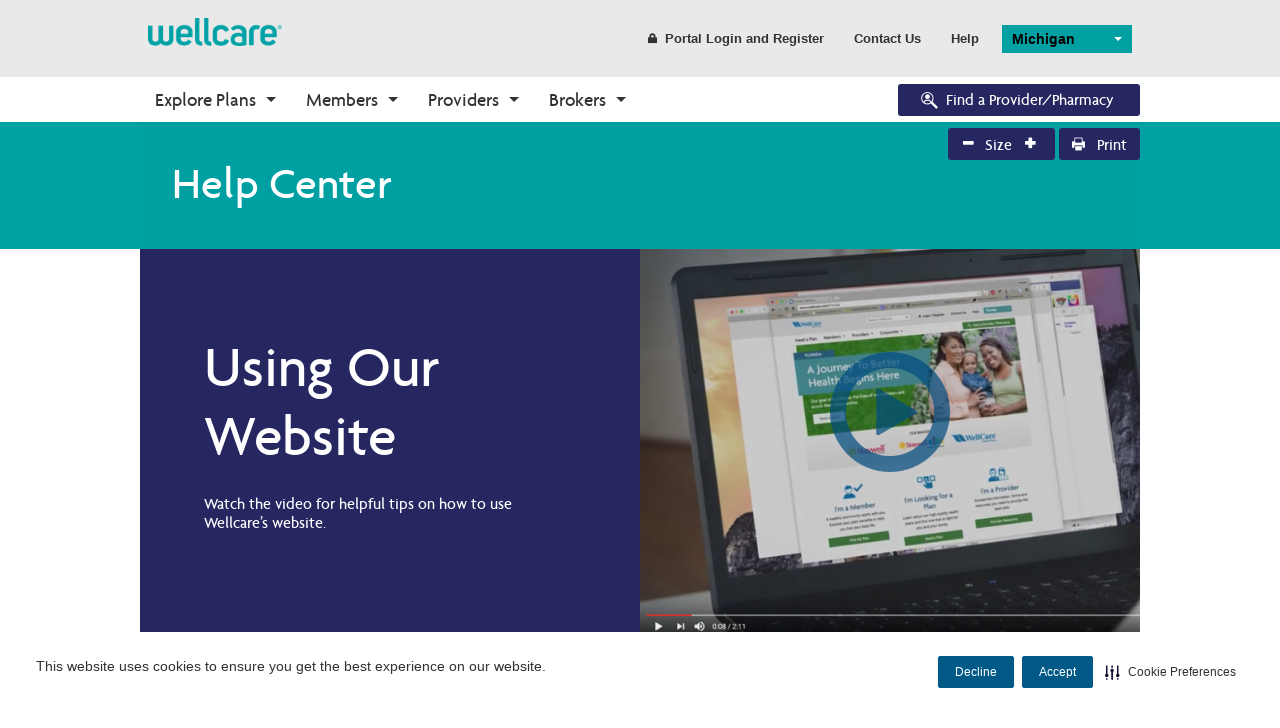

--- FILE ---
content_type: text/html; charset=utf-8
request_url: https://www.wellcare.com/en/Michigan/Help-Center
body_size: 88687
content:


<!DOCTYPE html>
<html lang="en">
<head>
    <meta charset="utf-8">
    <meta http-equiv="X-UA-Compatible" content="IE=Edge">
    <script type="text/javascript" src="/ruxitagentjs_ICA15789NPRTUVXfgqrux_10327251022105625.js" data-dtconfig="rid=RID_-766572916|rpid=1452966037|domain=wellcare.com|reportUrl=/rb_bf58323luk|app=7130db2fa9d46a21|cuc=htmggpd8|owasp=1|mel=100000|expw=1|featureHash=ICA15789NPRTUVXfgqrux|dpvc=1|lastModification=1768919321079|tp=500,50,0|rdnt=1|uxrgce=1|srbbv=2|agentUri=/ruxitagentjs_ICA15789NPRTUVXfgqrux_10327251022105625.js" data-config='{"revision":1768919321079,"beaconUri":"/rb_bf58323luk","agentUri":"/ruxitagentjs_ICA15789NPRTUVXfgqrux_10327251022105625.js","environmentId":"htmggpd8","modules":"ICA15789NPRTUVXfgqrux"}' data-envconfig='{"tracestateKeyPrefix":"7bdb8406-de3c5d08"}' data-appconfig='{"app":"7130db2fa9d46a21"}'></script><script src="/bundles/jqueryHead?v=gGGRI7xCOnEK-4qvkXXwhmbyGmA8S3tmz-Wto5bGsIc1"></script>


    <title>Help Center | Wellcare</title>

    <meta name="description" content="Find answers to your most frequently asked health-related questions." />
    <meta name="keywords" content="Wellcare of Michigan Help Center, online help, FAQs" />
    <meta name="viewport" content="width=device-width,initial-scale=1">

        <link id="canUrl" rel="canonical" />
        <!-- RDBL-639; Script to add Canonical tag -->
        <script type="text/javascript">
            canonicalLink0 = window.location.href.toLowerCase().replace("http://", "https://");
            canonicalLink1 = canonicalLink0;
            canonicalLink0.includes("www.") || (canonicalLink1 = canonicalLink0.replace("https://", "https://www."));
            canonicalLink2 = canonicalLink1;
            canonicalLink2.includes("?") && (x = canonicalLink2.indexOf("?"), canonicalLink2 = canonicalLink1.substring(0, x));
            canonicalLink3 = canonicalLink2;
            "/" == canonicalLink2.substring(canonicalLink2.length - 1, canonicalLink2.length) && (canonicalLink3 = canonicalLink2.substring(0, canonicalLink2.length - 1));
            canonicalLink4 = canonicalLink3;
            canonicalLink4.includes("/en/") || "https://wellcare.com/" != canonicalLink4 && (canonicalLink4 = canonicalLink3.replace("wellcare.com/", "wellcare.com/en/"));
            document.getElementById("canUrl").href = canonicalLink4;
        </script>
    <link rel="shortcut icon" type="image/x-icon" href="/content/wellcare/img/fav.ico" />
    <!--[if IE]>
    <link rel="stylesheet" type="text/css" href="/content/Wellcare/css/shared/base/ie.min.css" />
    <![endif]-->
    <link href="/styles/css?v=AkKPF65JJ_7k60s7Nx96djE7P8lvcOc_cQ4pjNnWERc1" rel="stylesheet"/>

    
    <script src="/bundles/bodywide?v=VWlSKfe6ual3qeOn41VIQqZicHRTbHFKFsHgijLl2RI1"></script>


    <!-- Google Tag Manager June-2023-->
    <script>
        (function (w, d, s, l, i) {
            w[l] = w[l] || []; w[l].push({
                'gtm.start':
                    new Date().getTime(), event: 'gtm.js'
            }); var f = d.getElementsByTagName(s)[0],
                j = d.createElement(s), dl = l != 'dataLayer' ? '&l=' + l : ''; j.async = true; j.src =
                    'https://www.googletagmanager.com/gtm.js?id=' + i + dl; f.parentNode.insertBefore(j, f);
        })(window, document, 'script', 'dataLayer', 'GTM-WGV2S8Q');</script>
    <!-- End Google Tag Manager -->
    <!--Adobe Analytics insert script -->

            <script src="https://assets.adobedtm.com/00cab49b6cae/1b9ef107ff23/launch-f685bffda9d6.min.js" async></script>

    <script>document.cookie = '<%=  %>=' + Math.max(screen.width, screen.height) + '; path=/';</script>

    <!-- Cookie management CJDC2-644

        Note that setting the data-securiti-staging-mode attribute to "true" sets the script up for test (non-production) mode.
    -->
        <script type="text/javascript" src=https://cdn-prod.securiti.ai/consent/auto_blocking/fce971a0-bd9b-46d9-b0db-1f5913d159ad/2f9bb191-9aa6-47e6-b53c-53d551b59425.js></script>
        <script>
            (function () {
                var s = document.createElement('script');
                s.src = 'https://cdn-prod.securiti.ai/consent/cookie-consent-sdk-loader.js';
                s.setAttribute('data-tenant-uuid', 'fce971a0-bd9b-46d9-b0db-1f5913d159ad');
                s.setAttribute('data-domain-uuid', '2f9bb191-9aa6-47e6-b53c-53d551b59425');
                s.setAttribute('data-backend-url', 'https://app.securiti.ai');
                s.setAttribute('data-skip-css', 'false');
                s.defer = true;
                var parent_node = document.head || document.body;
                parent_node.appendChild(s);
            })()
        </script>

    <!--Stiewide js bundle divided to bypass selecctrix problems-->
    <script src="/bundles/presitewide?v=pltbQaUOPsKlZMQMQnjS0VlFo5z_kO0prU1vEPxnGzk1"></script>


<script>NS_CSM_td=1161474392;NS_CSM_pd=275116664;NS_CSM_u="/clm10";NS_CSM_col="AAAAAAU+OA+LpNt+LX/IF9VRDOpCGcQekagJcBRoivIQZ5BF3kjfsqs2+jrnySCSI+ofoJ8=";</script><script type="text/javascript">function sendTimingInfoInit(){setTimeout(sendTimingInfo,0)}function sendTimingInfo(){var wp=window.performance;if(wp){var c1,c2,t;c1=wp.timing;if(c1){var cm={};cm.ns=c1.navigationStart;if((t=c1.unloadEventStart)>0)cm.us=t;if((t=c1.unloadEventEnd)>0)cm.ue=t;if((t=c1.redirectStart)>0)cm.rs=t;if((t=c1.redirectEnd)>0)cm.re=t;cm.fs=c1.fetchStart;cm.dls=c1.domainLookupStart;cm.dle=c1.domainLookupEnd;cm.cs=c1.connectStart;cm.ce=c1.connectEnd;if((t=c1.secureConnectionStart)>0)cm.scs=t;cm.rqs=c1.requestStart;cm.rss=c1.responseStart;cm.rse=c1.responseEnd;cm.dl=c1.domLoading;cm.di=c1.domInteractive;cm.dcls=c1.domContentLoadedEventStart;cm.dcle=c1.domContentLoadedEventEnd;cm.dc=c1.domComplete;if((t=c1.loadEventStart)>0)cm.ls=t;if((t=c1.loadEventEnd)>0)cm.le=t;cm.tid=NS_CSM_td;cm.pid=NS_CSM_pd;cm.ac=NS_CSM_col;var xhttp=new XMLHttpRequest();if(xhttp){var JSON=JSON||{};JSON.stringify=JSON.stringify||function(ob){var t=typeof(ob);if(t!="object"||ob===null){if(t=="string")ob='"'+ob+'"';return String(ob);}else{var n,v,json=[],arr=(ob&&ob.constructor==Array);for(n in ob){v=ob[n];t=typeof(v);if(t=="string")v='"'+v+'"';else if(t=="object"&&v!==null)v=JSON.stringify(v);json.push((arr?"":'"'+n+'":')+String(v));}return(arr?"[":"{")+String(json)+(arr?"]":"}");}};xhttp.open("POST",NS_CSM_u,true);xhttp.send(JSON.stringify(cm));}}}}if(window.addEventListener)window.addEventListener("load",sendTimingInfoInit,false);else if(window.attachEvent)window.attachEvent("onload",sendTimingInfoInit);else window.onload=sendTimingInfoInit;</script></head>
<body class="">
    <a title="Skip" id="skipnav" href="#main-content">Skip to main content</a>
    <script src="/bundles/sitewide?v=t8F4Ic4Iy7F-0PdEqI5aSYNqIYJdFXSPAATzHY0RBzQ1"></script>

    <div id="body-wrapper">
        <div class="wrapper-header">
                <header class="hide-for-medium-down">
        <input type="hidden" id="searchPageUrl" value="/en/michigan/searchresults" />
        <input type="hidden" id="searchPageCCGUrl" value="/SearchResultsCCG" />
        <input type="hidden" id="geoLocated" value="false" />
        <input type="hidden" id="statePage" value="true" />
        <div id="searchErrorModal" class="reveal-modal" data-reveal aria-labelledby="modalTitle" aria-hidden="true" role="dialog">
            <div>
                <h3>The search value cannot be empty</h3>

                <a title="error" class="main-cta button modelOptNo">Ok</a>
            </div>
            <div class="close-reveal-modal" aria-label="Close">&#215;</div>
        </div>
        
        <div id="formSubmitWaitModal" class="reveal-modal " style="margin-top: 20%;" data-reveal aria-labelledby="modalTitle" aria-hidden="true" role="dialog">
            <div class="modal-header">
                <h4 class="modal-title formSubmitModal" id="modalTitle">Please wait while your request is being processed.</h4>
            </div>
            
        </div>

        <div id="leavingSiteModel" class="reveal-modal" data-reveal aria-labelledby="modalTitle" aria-hidden="true" role="dialog">
            <div>
                <h4>This link will leave Wellcare.com, opening in a new window.</h4>
                <a title="continue" class="button small wide modelOptYes">Continue</a>
                <a title="return" class="button link small modelOptNo">Return to Site</a>
            </div>
            <div class="close-reveal-modal" aria-label="Close">&#215;</div>
        </div>
        
        
        <div class="row collapse">
            <div class="large-12 columns">
                <nav class="top-bar header-bar" data-topbar="" role="navigation" data-options="is_hover: false">
                    <!-- Title -->
                    <ul class="title-area">
                        <li class="name">
                            <div class="logo">
                                    <a title="state" href="/michigan">
                                        <img src="/-/media/logos-and-icons/wellcare-logos/wellcarelogo180.ashx"
                                             alt="wellcareimage" />
                                    </a>
                            </div>
                        </li>
                    </ul>
                    <!-- Top Bar Section -->
                    <section class="top-bar-section">
                        <!-- Top Bar Right Nav Elements -->
                        <ul class="right">
                            <!-- Search | has-form wrapper -->
                            <!-- HERC-620: Hide search box for now.  It was built using Coveo, which has been retired.  We will recurrect this once we set up Centene site search. -->
                            <li class="has-form" hidden>
                                <div class="row collapse search-wrapper">
                                    <div class="large-11 small-9 columns">
                                        <input type="text" pattern="[A-Za-z][A-Za-z0-9 ]*" class="searchbox" placeholder="Search Wellcare" id="site-searchbox">
                                    </div>
                                    <div class="large-1 small-3 columns">
                                        <a title="submit" href="#" class="button" id="site-searchbox-submit"><i class="icon fi-magnifying-glass"></i></a>
                                    </div>
                                </div>
                            </li>
                            <li>
                                <a title="register" class="button header-link" href="#" data-dropdown="login-dropdown" aria-controls="login-dropdown" aria-expanded="false">
                                    <i class="icon fi-lock"></i>Portal Login and Register
                                </a>
                            </li>
                                <li><a title="contact us" href="/en/michigan/contact-us" class="button header-link">Contact Us</a></li>
                                                            <li><a title="help" href="/en/michigan/help-center" class="button header-link">Help</a></li>
                            <li class="spacer">
                                    <select class="state-selector selectric url-selector location-selector" style="min-width:130px;">
                                        <option selected="selected">Michigan</option>
                                                <option value="/en/alabama">Alabama</option>
                                                <option value="/en/alaska">Alaska</option>
                                                <option value="/en/arizona">Arizona</option>
                                                <option value="/en/arkansas">Arkansas</option>
                                                <option value="/en/california">California</option>
                                                <option value="/en/colorado">Colorado</option>
                                                <option value="/en/connecticut">Connecticut</option>
                                                <option value="/en/delaware">Delaware</option>
                                                <option value="/en/district-of-columbia">District of Columbia</option>
                                                <option value="/en/florida">Florida</option>
                                                <option value="/en/georgia">Georgia</option>
                                                <option value="/en/hawaii">Hawaii</option>
                                                <option value="/en/idaho">Idaho</option>
                                                <option value="/en/illinois">Illinois</option>
                                                <option value="/en/indiana">Indiana</option>
                                                <option value="/en/iowa">Iowa</option>
                                                <option value="/en/kansas">Kansas</option>
                                                <option value="/en/kentucky">Kentucky</option>
                                                <option value="/en/louisiana">Louisiana</option>
                                                <option value="/en/maine">Maine</option>
                                                <option value="/en/maryland">Maryland</option>
                                                <option value="/en/massachusetts">Massachusetts</option>
                                                <option value="/en/michigan">Michigan</option>
                                                <option value="/en/minnesota">Minnesota</option>
                                                <option value="/en/mississippi">Mississippi</option>
                                                <option value="/en/missouri">Missouri</option>
                                                <option value="/en/montana">Montana</option>
                                                <option value="/en/nebraska">Nebraska</option>
                                                <option value="/en/nevada">Nevada</option>
                                                <option value="/en/new-hampshire">New Hampshire</option>
                                                <option value="/en/new-jersey">New Jersey</option>
                                                <option value="/en/new-mexico">New Mexico</option>
                                                <option value="/en/new-york">New York</option>
                                                <option value="/en/north-carolina">North Carolina</option>
                                                <option value="/en/north-dakota">North Dakota</option>
                                                <option value="/en/ohio">Ohio</option>
                                                <option value="/en/oklahoma">Oklahoma</option>
                                                <option value="/en/oregon">Oregon</option>
                                                <option value="/en/pennsylvania">Pennsylvania</option>
                                                <option value="/en/rhode-island">Rhode Island</option>
                                                <option value="/en/south-carolina">South Carolina</option>
                                                <option value="/en/south-dakota">South Dakota</option>
                                                <option value="/en/tennessee">Tennessee</option>
                                                <option value="/en/texas">Texas</option>
                                                <option value="/en/utah">Utah</option>
                                                <option value="/en/vermont">Vermont</option>
                                                <option value="/en/virginia">Virginia</option>
                                                <option value="/en/washington">Washington</option>
                                                <option value="/en/west-virginia">West Virginia</option>
                                                <option value="/en/wisconsin">Wisconsin</option>
                                                <option value="/en/wyoming">Wyoming</option>
                                    </select>
                            </li>
                            <li class="spacer">
                                


                            </li>
                        </ul>
                    </section>
                </nav>
            </div>
        </div>
    </header>

            


    <div class="row-full-width top-nav-bar">
        <div class="row">
            <div class="centered print-mobile">
                <div class="contain-to-grid sticky">
                    <nav class="top-bar" data-topbar role="navigation" data-options="sticky_on: large">
                        <ul class="title-area">

                            <li class="name hide-for-medium-up">
                                <div class="logo">
                                        <a title="logo" href="/">
                                            <img src="/-/media/logos-and-icons/wellcare-logos/wellcarelogo180.ashx" alt="wellcaremobileicon" style="max-width: -webkit-fill-available!important;" />
                                        </a>
                                </div>
                                <div class="nav-icon hide-for-medium-up login">
                                    <a title="login DDL" href="#" data-dropdown="login-dropdown" aria-controls="login-dropdown" aria-expanded="false"><i class="icon fi-torso"></i></a>
                                </div>
                                <div class="nav-icon hide-for-medium-up location">
                                    <a title="marker" href="#"><i class="icon fi-marker"></i></a>
                                </div>
                            </li>
                            <li class="toggle-topbar menu-icon">
                                <!-- TODO: localize text -->
                                <a title="menu" href="#"><span>MENU</span></a>
                            </li>
                        </ul>
                        <section class="top-bar-section">
                            <!-- Left Nav Section -->
                            <ul>
                                <li class="has-form hide-for-medium-up">
                                    <div class="row collapse search-wrapper">
                                        <div class="large-11 small-9 columns">
                                            <input type="text" class="searchbox" placeholder="Search Wellcare" id="site-searchbox">
                                        </div>
                                        <div class="large-1 small-3 columns">
                                            <a title="search" href="#" class="button" id="site-searchbox-submit"><i class="icon fi-magnifying-glass"></i></a>
                                        </div>
                                    </div>
                                </li>
                                    <li class="has-dropdown not-click">
<a href="/en/explore-plans/about-medicare/medicare-overview" class="nav-l1" >Explore Plans</a>                                                                                    <ul class="dropdown m-menu">
                                                <li>
                                                    <div class="row collapse dropdown-container">
                                                        <div>
                                                                    <div class="medium-3 columns end">
                                                                        <div class="nav-l2-container">
                                                                            <h3 class="nav-l2">Medicare Advantage</h3>
                                                                            <ul>
                                                                                        <li>
                                                                                            <a href="/en/explore-plans/medicare-advantage-plans/overview" class="nav-l3" >Plans Overview</a>
                                                                                        </li>
                                                                                        <li>
                                                                                            <a href="/en/explore-plans/medicare-advantage-plans/ppo" class="nav-l3" >PPO Plans</a>
                                                                                        </li>
                                                                                        <li>
                                                                                            <a href="/en/explore-plans/medicare-advantage-plans/hmo" class="nav-l3" >HMO Plans</a>
                                                                                        </li>
                                                                                        <li>
                                                                                            <a href="/en/explore-plans/medicare-advantage-plans/dsnp" class="nav-l3" >D-SNP Plans</a>
                                                                                        </li>
                                                                                        <li>
                                                                                            <a href="/en/explore-plans/medicare-advantage-plans/csnp" class="nav-l3" >C-SNP Plans</a>
                                                                                        </li>
                                                                            </ul>
                                                                        </div>
                                                                    </div>
                                                                    <div class="medium-3 columns end">
                                                                        <div class="nav-l2-container">
                                                                            <h3 class="nav-l2">Prescription Drug Plans (PDP)</h3>
                                                                            <ul>
                                                                                        <li>
                                                                                            <a href="/en/explore-plans/prescription-drug-plans" class="nav-l3" >PDP Overview</a>
                                                                                        </li>
                                                                            </ul>
                                                                        </div>
                                                                    </div>
                                                                    <div class="medium-3 columns end">
                                                                        <div class="nav-l2-container">
                                                                            <h3 class="nav-l2">Enrollment</h3>
                                                                            <ul>
                                                                                        <li>
                                                                                            <a href="/en/explore-plans/enrollment/how-to-enroll" class="nav-l3" >How to Enroll</a>
                                                                                        </li>
                                                                                        <li>
                                                                                            <a href="https://wellcare.isf.io/2024/?utm_source=wellcarecom&amp;utm_medium=web&amp;utm_campaign=digital_organic_en_nat&amp;utm_id=CMT77413&amp;utm_content=meganav" class="nav-l3" target="_blank" >Shop Plans</a>
                                                                                        </li>
                                                                                        <li>
                                                                                            <a href="https://member.wellcare.com/" class="nav-l3" >Already a Member?</a>
                                                                                        </li>
                                                                            </ul>
                                                                        </div>
                                                                    </div>
                                                                    <div class="medium-3 columns end">
                                                                        <div class="nav-l2-container">
                                                                            <h3 class="nav-l2">Eligibility</h3>
                                                                            <ul>
                                                                                        <li>
                                                                                            <a href="/en/explore-plans/eligibility/eligibility-overview" class="nav-l3" >Eligibility Overview</a>
                                                                                        </li>
                                                                                        <li>
                                                                                            <a href="/en/explore-plans/eligibility/turning-65" class="nav-l3" >Turning 65</a>
                                                                                        </li>
                                                                                        <li>
                                                                                            <a href="/en/explore-plans/eligibility/dual-eligibility" class="nav-l3" >Dual Eligibility</a>
                                                                                        </li>
                                                                            </ul>
                                                                        </div>
                                                                    </div>
                                                                    <div class="medium-3 columns end">
                                                                        <div class="nav-l2-container">
                                                                            <h3 class="nav-l2">About Medicare</h3>
                                                                            <ul>
                                                                                        <li>
                                                                                            <a href="/en/explore-plans/about-medicare/medicare-overview" class="nav-l3" >Medicare Overview</a>
                                                                                        </li>
                                                                                        <li>
                                                                                            <a href="/en/resources" class="nav-l3" >Resources and Education</a>
                                                                                        </li>
                                                                            </ul>
                                                                        </div>
                                                                    </div>
                                                        </div>
                                                    </div>
                                                </li>
                                            </ul>
                                    </li>
                                    <li class="has-dropdown not-click">
<a href="" class="nav-l1" >Members</a>                                                                                    <ul class="dropdown m-menu">
                                                <li>
                                                    <div class="row collapse dropdown-container">
                                                        <div>
                                                                    <div class="medium-3 columns end">
                                                                        <div class="nav-l2-container">
                                                                            <h3 class="nav-l2">Medicare</h3>
                                                                            <ul>
                                                                                        <li>
                                                                                            <a href="/en/find-your-plan" class="nav-l3" >Find Your Plan</a>
                                                                                        </li>
                                                                                        <li>
                                                                                            <a href="/en/michigan/members/medicare-plans-2026/medicare-basics" class="nav-l3" >2026 Medicare Basics</a>
                                                                                        </li>
                                                                                        <li>
                                                                                            <a href="/en/michigan/members/medicare-plans-2026/medicare-basics/medication-therapy-management" class="nav-l3" >2026 Medication Therapy Management</a>
                                                                                        </li>
                                                                                        <li>
                                                                                            <a href="https://www.wellcareca.com/video-library.html" class="nav-l3" target="_blank" >Video Library</a>
                                                                                        </li>
                                                                                        <li>
                                                                                            <a href="/en/corporate/member-resources" class="nav-l3" >Member Guide</a>
                                                                                        </li>
                                                                                        <li>
                                                                                            <a href="https://member.wellcare.com" class="nav-l3" target="_blank" >Member Login</a>
                                                                                        </li>
                                                                            </ul>
                                                                        </div>
                                                                    </div>
                                                                    <div class="medium-3 columns end">
                                                                        <div class="nav-l2-container">
                                                                            <h3 class="nav-l2">Prescription Drug Plans</h3>
                                                                            <ul>
                                                                                        <li>
                                                                                            <a href="/en/find-your-plan" class="nav-l3" >Find Your Plan</a>
                                                                                        </li>
                                                                                        <li>
                                                                                            <a href="/en/michigan/members/prescription-drug-plans-2026/basics" class="nav-l3" >2026 PDP Basics</a>
                                                                                        </li>
                                                                                        <li>
                                                                                            <a href="/en/michigan/members/prescription-drug-plans-2026/basics/medication-therapy-management" class="nav-l3" >2026 Medication Therapy Management</a>
                                                                                        </li>
                                                                                        <li>
                                                                                            <a href="https://member.wellcare.com" class="nav-l3" target="_blank" >Member Login</a>
                                                                                        </li>
                                                                            </ul>
                                                                        </div>
                                                                    </div>
                                                                    <div class="medium-3 columns end">
                                                                        <div class="nav-l2-container">
                                                                            <h3 class="nav-l2">Resources</h3>
                                                                            <ul>
                                                                                        <li>
                                                                                            <a href="https://wellcare.isf.io/" class="nav-l3" target="_blank" >Need a Plan</a>
                                                                                        </li>
                                                                                        <li>
                                                                                            <a href="/en/michigan/forms/contact-us-form" class="nav-l3" >Contact Us Form</a>
                                                                                        </li>
                                                                                        <li>
                                                                                            <a href="/en/health-wellness" class="nav-l3" >Health and Wellness</a>
                                                                                        </li>
                                                                                        <li>
                                                                                            <a href="/en/michigan/help-center" class="nav-l3" >Help Center</a>
                                                                                        </li>
                                                                                        <li>
                                                                                            <a href="/en/make-a-payment" class="nav-l3" >Make a Payment</a>
                                                                                        </li>
                                                                                        <li>
                                                                                            <a href="/en/medicare-medical-necessity-criteria" class="nav-l3" >Medical Necessity Criteria</a>
                                                                                        </li>
                                                                                        <li>
                                                                                            <a href="/en/corporate/report-fraud-and-abuse-form" class="nav-l3" >Report Fraud and Abuse</a>
                                                                                        </li>
                                                                                        <li>
                                                                                            <a href="https://wellcareproviderdirectories.com/" class="nav-l3" target="_blank" >2026 Provider Directories</a>
                                                                                        </li>
                                                                            </ul>
                                                                        </div>
                                                                    </div>
                                                                    <div class="medium-3 columns end">
                                                                        <div class="nav-l2-container">
                                                                            <h3 class="nav-l2">Pharmacy Forms</h3>
                                                                            <ul>
                                                                                        <li>
                                                                                            <a href="/en/drug-coverage-determination-request" class="nav-l3" >Request for Drug Coverage</a>
                                                                                        </li>
                                                                                        <li>
                                                                                            <a href="/en/drug-coverage-determination-appeal" class="nav-l3" >Request to Review Drug Coverage Denial</a>
                                                                                        </li>
                                                                            </ul>
                                                                        </div>
                                                                    </div>
                                                        </div>
                                                    </div>
                                                </li>
                                            </ul>
                                    </li>
                                    <li class="has-dropdown not-click">
<a href="/en/michigan/providers" class="nav-l1" >Providers</a>                                                                                    <ul class="dropdown m-menu">
                                                <li>
                                                    <div class="row collapse dropdown-container">
                                                        <div>
                                                                    <div class="medium-3 columns end">
                                                                        <div class="nav-l2-container">
                                                                            <h3 class="nav-l2">Getting Started</h3>
                                                                            <ul>
                                                                                        <li>
                                                                                            <a href="/en/michigan/providers/welcome-to-wellcare" class="nav-l3" >Welcome to Wellcare</a>
                                                                                        </li>
                                                                                        <li>
                                                                                            <a href="/en/michigan/forms/contact-us-form" class="nav-l3" >Contact Us</a>
                                                                                        </li>
                                                                                        <li>
                                                                                            <a href="/en/michigan/providers/non-wellcare-providers" class="nav-l3" >Non-Wellcare Providers</a>
                                                                                        </li>
                                                                            </ul>
                                                                        </div>
                                                                    </div>
                                                                    <div class="medium-3 columns end">
                                                                        <div class="nav-l2-container">
                                                                            <h3 class="nav-l2">Medicare</h3>
                                                                            <ul>
                                                                                        <li>
                                                                                            <a href="/en/michigan/providers/medicare" class="nav-l3" >Overview</a>
                                                                                        </li>
                                                                                        <li>
                                                                                            <a href="/en/michigan/providers/medicare/claims" class="nav-l3" >Claims</a>
                                                                                        </li>
                                                                                        <li>
                                                                                            <a href="/en/michigan/providers/medicare/authorizations" class="nav-l3" >Authorizations</a>
                                                                                        </li>
                                                                                        <li>
                                                                                            <a href="/en/michigan/providers/medicare/forms" class="nav-l3" >Forms</a>
                                                                                        </li>
                                                                                        <li>
                                                                                            <a href="/en/michigan/providers/medicare/pharmacy" class="nav-l3" >Pharmacy</a>
                                                                                        </li>
                                                                                        <li>
                                                                                            <a href="/en/michigan/providers/medicare/quality" class="nav-l3" >Quality</a>
                                                                                        </li>
                                                                                        <li>
                                                                                            <a href="https://provider.wellcare.com/" class="nav-l3" target="_blank" >Secure Login</a>
                                                                                        </li>
                                                                            </ul>
                                                                        </div>
                                                                    </div>
                                                                    <div class="medium-3 columns end">
                                                                        <div class="nav-l2-container">
                                                                            <h3 class="nav-l2">Tools</h3>
                                                                            <ul>
                                                                                        <li>
                                                                                            <a href="/en/michigan/providers/authorization-lookup" class="nav-l3" >Authorization Lookup</a>
                                                                                        </li>
                                                                                        <li>
                                                                                            <a href="https://prod.ds.interqual.com/service/connect/transparency?tid=b7fd0aef-921e-4af8-b71c-0f86f877d00b" class="nav-l3" target="_blank" >Medical Necessity Criteria</a>
                                                                                        </li>
                                                                                        <li>
                                                                                            <a href="/en/michigan/providers/clinical-guidelines" class="nav-l3" >Clinical Guidelines</a>
                                                                                        </li>
                                                                            </ul>
                                                                        </div>
                                                                    </div>
                                                                    <div class="medium-3 columns end">
                                                                        <div class="nav-l2-container">
                                                                            <h3 class="nav-l2">News and Education</h3>
                                                                            <ul>
                                                                                        <li>
                                                                                            <a href="/en/michigan/providers/bulletins" class="nav-l3" >Bulletins</a>
                                                                                        </li>
                                                                                        <li>
                                                                                            <a href="/en/michigan/providers/medicare/training" class="nav-l3" >Training Resources</a>
                                                                                        </li>
                                                                                        <li>
                                                                                            <a href="/en/michigan/providers/icd10-compliance" class="nav-l3" >ICD-10 Compliance</a>
                                                                                        </li>
                                                                            </ul>
                                                                        </div>
                                                                    </div>
                                                        </div>
                                                    </div>
                                                </li>
                                            </ul>
                                    </li>
                                    <li class="has-dropdown not-click">
<a href="/en/broker-resources" class="nav-l1" >Brokers</a>                                                                                    <ul class="dropdown m-menu">
                                                <li>
                                                    <div class="row collapse dropdown-container">
                                                        <div>
                                                                    <div class="medium-3 columns end">
                                                                        <div class="nav-l2-container">
                                                                            <h3 class="nav-l2">Onboarding</h3>
                                                                            <ul>
                                                                                        <li>
                                                                                            <a href="/en/broker-resources" class="nav-l3" >Why Wellcare</a>
                                                                                        </li>
                                                                                        <li>
                                                                                            <a href="/en/broker-resources/new-broker" class="nav-l3" >New Broker</a>
                                                                                        </li>
                                                                            </ul>
                                                                        </div>
                                                                    </div>
                                                                    <div class="medium-3 columns end">
                                                                        <div class="nav-l2-container">
                                                                            <h3 class="nav-l2">Tools</h3>
                                                                            <ul>
                                                                                        <li>
                                                                                            <a href="/en/broker-resources/broker-resources" class="nav-l3" >Broker Resources</a>
                                                                                        </li>
                                                                                        <li>
                                                                                            <a href="https://desktop.pingone.com/cnc-workbench-brk" class="nav-l3" target="_blank" >Broker Portal</a>
                                                                                        </li>
                                                                            </ul>
                                                                        </div>
                                                                    </div>
                                                                    <div class="medium-3 columns end">
                                                                        <div class="nav-l2-container">
                                                                            <h3 class="nav-l2">Sales and Marketing</h3>
                                                                            <ul>
                                                                                        <li>
                                                                                            <a href="/en/broker-resources/materials" class="nav-l3" >Materials</a>
                                                                                        </li>
                                                                                        <li>
                                                                                            <a href="https://desktop.pingone.com/cnc-workbench-brk" class="nav-l3" target="_blank" >CustomPoint</a>
                                                                                        </li>
                                                                            </ul>
                                                                        </div>
                                                                    </div>
                                                                    <div class="medium-3 columns end">
                                                                        <div class="nav-l2-container">
                                                                            <h3 class="nav-l2">Enrollments</h3>
                                                                            <ul>
                                                                                        <li>
                                                                                            <a href="/en/broker-resources/application-and-enrollment" class="nav-l3" >Application and Enrollment</a>
                                                                                        </li>
                                                                                        <li>
                                                                                            <a href="https://wellcare.isf.io/2025" class="nav-l3" target="_blank" >Ascend</a>
                                                                                        </li>
                                                                            </ul>
                                                                        </div>
                                                                    </div>
                                                        </div>
                                                    </div>
                                                </li>
                                            </ul>
                                    </li>
                            </ul>
                            <!-- Right Nav Section -->
                            <ul class="right">

                                <li>
                                    <div class="mod-cta">

                                            <a title="search" href="https://www.wellcarefindaprovider.com" target="_blank" class="button nav-button btn-find-provider radius">
                                                <i class="icon fap-icon fi-social-bing"></i>Find a Provider/Pharmacy
                                            </a>
                                    </div>
                                </li>
                            </ul>

                        </section>
                    </nav>
                </div>
            </div>
        </div>
    </div>
    <!-- login component -->
    <div id="login-dropdown" data-dropdown-content class="f-dropdown content small" aria-hidden="true" aria-autoclose="false" tabindex="-1" >
        <div class="row" ng-controller="LoginController">
            <div class="large-12 columns">
                <div class="row">
                    <div class="large-12 columns">
                        <label>
                            Who are you?
                            <select class="selectric" id="userSelect" data-rel-ddl="stateSelect">
                                <option selected="selected" value="0">Select type</option>
                                    <option value="d81a2560-1f3b-4fec-9997-c2cfd385af92">I am a Caregiver</option>
                                    <option value="5a59945d-639c-42d3-aeb2-436ac4356c92">I am a Member</option>
                                    <option value="d8452d3a-0f1c-4275-acf5-706647dc5ed8">I am a Provider</option>
                            </select>
                        </label>
                    </div>
                </div>
                <div class="row">
                    <div class="large-12 columns">
                        <label>
                            Select your state
                            <select class="selectric" id="stateSelect" data-rel-ddl="planSelect">
                                <option selected="selected" value="0">Select your state</option>
                                <option ng-repeat="state in states" value="{{state.Guid}}">{{state.Identifier}}</option>
                            </select>
                        </label>
                    </div>
                </div>
                <div class="row">
                    <div class="large-12 columns">
                        <label>
                            Select your plan
                            <select class="selectric" id="planSelect">
                                <option selected="selected" value="0">Select your plan</option>
                                <option ng-repeat="plan in plans" value="{{plan.Guid}}">{{plan.Identifier}}</option>
                            </select>
                        </label>
                    </div>
                </div>
                <div class="row mod-cta">
                    <div class="large-12 columns centered">
                        <a title="login" href="{{loginBtnUrl ? loginBtnUrl : '' }}" class="button full-width {{loginBtnUrl ? '' : 'disabled'}}" id="loginBtn" target="{{loginBtnUrl ? '_blank' : '' }}">Go to Login</a>
                    </div>
                    <div class="large-12 columns centered">
                        <a title="register" href="{{registrtionBtnUrl ? registrtionBtnUrl : '' }}" class="button link small {{registrtionBtnUrl ? '' : 'disabled'}}" id="registrtionBtn" target="{{registrtionBtnUrl ? '_blank' : '' }}">Register for an Account</a>
                    </div>
                </div>
            </div>
        </div>
    </div>
    <!-- end login component -->


        </div>
        <div id="main-content">
                <div class="row-full-width solid-background  MICHIGAN">
        <div class="row collapse">
            <div class="large-12 columns">
                    <div class="row collapse page-header header-small" id="hero-gradient" >
                <!-- Section 1-->
                <div class="large-10 medium-10 small-12 columns end">
                                            <h1 class="mod-title">Help Center</h1>

                    <div class="breadcrumbs-container">
                        

                    </div>
                    <div class="hero-buttons">
                    </div>
                </div>

    <div class="hero-black-box show-for-large-up text-right">

        <div class="page-controls">

<div class="button text-size-button hero-button micro">
    <a title="- font" class="fontsize-btn decreaseFont"><i class="fi-zoom-out"></i></a>
            <span>Size</span>
    <a title="+ font" class="fontsize-btn increaseFont"><i class="fi-zoom-in"></i></a>
</div>                        <a title=" hero print" class="button print-screen hero-button micro" onclick="printScreen()">
    <i class="icon fi-print"></i>
    Print
</a>
                    </div>
    </div>
                                    </div>

            </div>
        </div>
    </div>


    <div class="row-full-width">
        <div class="row collapse">
            <div class="large-12 columns">
                <div>
    <div class="row-full-width video-blade">
        <div class="row collapse mod-container" data-equalizer="video-blade">
            <div class="medium-6 columns" data-equalizer-watch="video-blade">
                <div class="group-1">
                    <h1 class="mod-title">Using Our Website</h1>
                    <p class="mod-description">Watch the video for helpful tips on how to use Wellcare’s website.</p>
                </div>
            </div>

            <div class="medium-6 columns video" data-equalizer-watch="video-blade" style="background-image:url('/-/media/images/newwebsite.ashx');background-size:cover;" onclick="changeImageToVideo(event,'FwFChMlYM1s')">
                <div class="play-icon text-center">
                    <i class="icon fi-play-circle"></i>
                </div>
            </div>
        </div>
    </div>


    <!-- TODO: Optimize page header image, currently 200K -->
    <div class="row-full-width faq-icons help-center">

        <div class="tabs-icons">
            
            <div class="row">
                <h2>Do you have any questions?</h2>

                <ul class="tabs" data-tab>
                    <li class="tab-title active" hidden>
                        <a title="panel" href="#panel0"></a>
                    </li>
                        <li class="tab-title text-center">
                            <a title="panel" class="mod-item-icon" href="#panel1">
                                <div class="mod-item">
                                    <img src="/-/media/logos-and-icons/png/cen_icons_master_hnteal_pills-3.ashx?h=301&amp;w=301&amp;la=en&amp;hash=79D7DDA7F9929B62E6BCDFA8BB96AA04" alt="prescription pills icon" />
                                    <h5>PDP</h5>
                                </div>
                            </a>
                        </li>
                        <li class="tab-title text-center">
                            <a title="panel" class="mod-item-icon" href="#panel2">
                                <div class="mod-item">
                                    <img src="/-/media/logos-and-icons/svg/cen_icons_teal_medical-plan.ashx?la=en&amp;hash=11B0DD84958DB681490727631A2A0697" alt="medical plan icon" />
                                    <h5>Medicare</h5>
                                </div>
                            </a>
                        </li>
                        <li class="tab-title text-center">
                            <a title="panel" class="mod-item-icon" href="#panel3">
                                <div class="mod-item">
                                    <img src="/-/media/logos-and-icons/svg/cen_icons_teal_provider.ashx?la=en&amp;hash=65985D63C7DAA21A6D5CB303594FF779" alt="provider icon" />
                                    <h5>Provider</h5>
                                </div>
                            </a>
                        </li>
                        <li class="tab-title text-center">
                            <a title="panel" class="mod-item-icon" href="#panel4">
                                <div class="mod-item">
                                    <img src="/-/media/logos-and-icons/svg/cen_icons_teal_member-computer.ashx?la=en&amp;hash=4BA330DFF575FDE8A2E9F96FF9AB1636" alt="person with computer icon" />
                                    <h5>Broker</h5>
                                </div>
                            </a>
                        </li>
                        <li class="tab-title text-center">
                            <a title="panel" class="mod-item-icon" href="#panel5">
                                <div class="mod-item">
                                    <img src="/-/media/logos-and-icons/svg/cen_icons_teal_network.ashx?la=en&amp;hash=662BD1488D774C0CD1E96D411811C344" alt="network icon" />
                                    <h5>Corporate</h5>
                                </div>
                            </a>
                        </li>

                </ul>
            </div>

            
            <div class="tabs-content">
                
                <div class="row content active" id="panel0" data-equalizer="col1">
                    <div class="large-4 medium-4 medium-12 columns questions-initial mod-item" data-equalizer-watch="col1">
                        <h3 class="mod-title">I'd like to...</h3>
                        <ul class="inline-list-reset vertical">
        <li>
<a href="https://jobs.centene.com/us/en" target="_blank" >Find a Career</a>        </li>
        <li>
<a href="https://wellcare.isf.io/" target="_blank" >Find a Plan</a>        </li>
        <li>
<a href="/en/contact-us/contact-us-form" >Submit a Question</a>        </li>

                        </ul>
                    </div>
                    <div class="large-4 medium-4 medium-12 columns questions-initial mod-item" data-equalizer-watch="col1">
                        <h3 class="mod-title">Where can I...</h3>
                        <ul class="inline-list-reset vertical">
        <li>
<a href="/en/broker-resources" >Become a Broker</a>        </li>
        <li>
<a href="/en/become-a-provider" >Become a Provider</a>        </li>

                        </ul>
                    </div>

                    <div class="large-4 medium-4 medium-12 columns more-questions  mod-item" data-equalizer-watch="col1">
                        <h3 class="mod-title">Recent Searches</h3>
                        <ul class="inline-list-reset vertical">

                        </ul>
                        <div class="mod-item-cta">
                            <a title="more questions" href="/en/medicare-help-center/frequently-asked-questions?id=" class="button small">More Questions</a>
                        </div>
                    </div>

                </div>
                
        <div class="row content" id="panel1" data-equalizer="col1">
            <div class="large-8 medium-8 medium-12 columns questions mod-item" data-equalizer-watch="col1">
                <h3 class="mod-title">Most Common PDP Questions</h3>
                <ul class="inline-list-reset vertical">
            <li>
                <a title="question" href="/en/medicare-help-center/frequently-asked-questions?id=15f72b6d-408f-4b86-bbc4-4d43313879bb">
                    How can I enroll in Wellcare?
                </a>
            </li>
            <li>
                <a title="question" href="/en/medicare-help-center/frequently-asked-questions?id=4d40e31c-f476-4e75-a56f-363fbf537d4d">
                    Are my prescriptions covered by Wellcare?
                </a>
            </li>
            <li>
                <a title="question" href="/en/medicare-help-center/frequently-asked-questions?id=bf859131-5ba0-478c-a8c6-cf06aeb6a677">
                    How can I access a temporary How can i access a temporary ID card Member ID card?
                </a>
            </li>
            <li>
                <a title="question" href="/en/medicare-help-center/frequently-asked-questions?id=5d316ccc-5dc0-441e-9236-e6fc4ed47971">
                    When can I enroll or make a plan change into a prescription drug plan?
                </a>
            </li>
            <li>
                <a title="question" href="/en/medicare-help-center/frequently-asked-questions?id=36942294-276d-4069-ab6c-3c07d65d9374">
                    How can I compare Wellcare plans?
                </a>
            </li>
            <li>
                <a title="question" href="/en/medicare-help-center/frequently-asked-questions?id=3da0c5fe-a2fe-40eb-ba4d-2030d98ada80">
                    What is a Formulary?
                </a>
            </li>
            <li>
                <a title="question" href="/en/medicare-help-center/frequently-asked-questions?id=5390bcb4-ae09-4840-a8db-aba27fa90bc9">
                    What pharmacies can I use?
                </a>
            </li>
            <li>
                <a title="question" href="/en/medicare-help-center/frequently-asked-questions?id=9363a04d-8683-497c-a2b6-b65897e2a5ae">
                    How can I submit a coverage determination if my medication requires a Prior Authorization (PA), Quantity Limit (QL), or Step Therapy (ST)?
                </a>
            </li>
            <li>
                <a title="question" href="/en/medicare-help-center/frequently-asked-questions?id=36622788-ca4d-45ed-92e9-93ecb2c30cdb">
                    What if I am on a limited income or cannot afford my prescription drugs?
                </a>
            </li>
            <li>
                <a title="question" href="/en/medicare-help-center/frequently-asked-questions?id=6d165d9a-9b1b-4b05-af8f-92d3ec2d56a7">
                    How can I pay my premium?
                </a>
            </li>

                </ul>
            </div>
            <div class="large-4 medium-4 medium-12 columns more-questions mod-item" data-equalizer-watch="col1">
                <h3 class="mod-title">Most Common PDP Topics</h3>
                <ul class="inline-list-reset vertical">
            <li>
                <a title="category" href="/en/medicare-help-center/frequently-asked-questions?id=4d0c1935-540c-4d48-ac43-6f051cd17ff0">
                    
                </a>
            </li>

                </ul>
                <div class="mod-item-cta">
                    <a title="more quesitons" href="/en/medicare-help-center/frequently-asked-questions?id=" class="button small">More Questions</a>
                </div>
            </div>
        </div>
        <div class="row content" id="panel2" data-equalizer="col1">
            <div class="large-8 medium-8 medium-12 columns questions mod-item" data-equalizer-watch="col1">
                <h3 class="mod-title">Most Common Medicare Questions</h3>
                <ul class="inline-list-reset vertical">
            <li>
                <a title="question" href="/en/medicare-help-center/frequently-asked-questions?id=f999a16a-f9c7-4899-a5ed-59f7d4ae300a">
                    Can you enroll in Medicare supplement plans at any time?
                </a>
            </li>
            <li>
                <a title="question" href="/en/medicare-help-center/frequently-asked-questions?id=776ae37d-e920-4ce7-9391-de6b3d98bd4d">
                    I would like to get my medications (drugs) sent directly to my home. How to I sign-up to receive my prescription drugs and order refills through mail service delivery? 
                </a>
            </li>
            <li>
                <a title="question" href="/en/medicare-help-center/frequently-asked-questions?id=f600d7d8-55d8-46d1-8d57-795a144af4e8">
                    If I do not like my Wellcare plan, can I go back to original Medicare?
                </a>
            </li>
            <li>
                <a title="question" href="/en/medicare-help-center/frequently-asked-questions?id=7013ba1c-da35-46ae-baec-b5529677de48">
                    Should I still keep my red, white and blue Medicare card?
                </a>
            </li>
            <li>
                <a title="question" href="/en/medicare-help-center/frequently-asked-questions?id=024449a8-1335-4358-8cfe-1c459c437a36">
                    What is a Medicare Advantage HMO plan?
                </a>
            </li>
            <li>
                <a title="question" href="/en/medicare-help-center/frequently-asked-questions?id=ad3a6175-e0de-45e9-a117-bac7d437fb1d">
                    Can you change Medicare supplement plans with pre existing conditions?
                </a>
            </li>
            <li>
                <a title="question" href="/en/medicare-help-center/frequently-asked-questions?id=26c1132b-3e58-4052-bb41-e15f86ddcd66">
                    What is a Medicare Advantage HMO POS plan?
                </a>
            </li>
            <li>
                <a title="question" href="/en/medicare-help-center/frequently-asked-questions?id=afe3e684-3e91-4541-a73d-f0a0fe1ef7d2">
                    What is a Medicare beneficiary identifier?
                </a>
            </li>
            <li>
                <a title="question" href="/en/medicare-help-center/frequently-asked-questions?id=0dba7b43-cdee-4f1c-b2f2-103524c3b598">
                    What is a network?
                </a>
            </li>
            <li>
                <a title="question" href="/en/medicare-help-center/frequently-asked-questions?id=50a9b820-a8e3-4ca5-95ef-55536348beff">
                    What is a qualified Medicare beneficiary?
                </a>
            </li>

                </ul>
            </div>
            <div class="large-4 medium-4 medium-12 columns more-questions mod-item" data-equalizer-watch="col1">
                <h3 class="mod-title">Most Common Medicare Topics</h3>
                <ul class="inline-list-reset vertical">
            <li>
                <a title="category" href="/en/medicare-help-center/frequently-asked-questions?id=ff2b14eb-91d2-4455-9d64-e36424feb2f3">
                    
                </a>
            </li>
            <li>
                <a title="category" href="/en/medicare-help-center/frequently-asked-questions?id=f4c00130-0941-4ac0-ab3f-bcdd6640c8c2">
                    
                </a>
            </li>
            <li>
                <a title="category" href="/en/medicare-help-center/frequently-asked-questions?id=e974d198-08e6-4460-add7-b40b61cbffdc">
                    
                </a>
            </li>

                </ul>
                <div class="mod-item-cta">
                    <a title="more quesitons" href="/en/medicare-help-center/frequently-asked-questions?id=" class="button small">More Questions</a>
                </div>
            </div>
        </div>
        <div class="row content" id="panel3" data-equalizer="col1">
            <div class="large-8 medium-8 medium-12 columns questions mod-item" data-equalizer-watch="col1">
                <h3 class="mod-title">Most Common Provider Questions</h3>
                <ul class="inline-list-reset vertical">
            <li>
                <a title="question" href="/en/medicare-help-center/frequently-asked-questions?id=dc133cef-c8ea-4812-a8cd-2933492a651c">
                    How do I join Wellcare?
                </a>
            </li>
            <li>
                <a title="question" href="/en/medicare-help-center/frequently-asked-questions?id=fe067055-cbb8-434c-b508-571b01d4478e">
                    I forgot my Provider ID number. Where can I find it?
                </a>
            </li>
            <li>
                <a title="question" href="/en/medicare-help-center/frequently-asked-questions?id=0d4676ea-dc90-451c-9192-8e8531108a70">
                    How do I check the status of a claim?
                </a>
            </li>
            <li>
                <a title="question" href="/en/medicare-help-center/frequently-asked-questions?id=491c3049-94d2-4a9b-8e9f-cab19e02e1e6">
                    Does Wellcare provide EFT and ERA services?
                </a>
            </li>

                </ul>
            </div>
            <div class="large-4 medium-4 medium-12 columns more-questions mod-item" data-equalizer-watch="col1">
                <h3 class="mod-title">Most Common Provider Topics</h3>
                <ul class="inline-list-reset vertical">
            <li>
                <a title="category" href="/en/medicare-help-center/frequently-asked-questions?id=59cc0682-e315-4864-b064-834fd7d26a70">
                    
                </a>
            </li>

                </ul>
                <div class="mod-item-cta">
                    <a title="more quesitons" href="/en/medicare-help-center/frequently-asked-questions?id=" class="button small">More Questions</a>
                </div>
            </div>
        </div>
        <div class="row content" id="panel4" data-equalizer="col1">
            <div class="large-8 medium-8 medium-12 columns questions mod-item" data-equalizer-watch="col1">
                <h3 class="mod-title">Most Common Broker Questions</h3>
                <ul class="inline-list-reset vertical">
            <li>
                <a title="question" href="/en/medicare-help-center/frequently-asked-questions?id=7a3e4174-597a-4262-82b3-e8ca44f6c897">
                    How do I become a Wellcare broker?
                </a>
            </li>
            <li>
                <a title="question" href="/en/medicare-help-center/frequently-asked-questions?id=b97333b0-77fa-4058-a8cd-7976337aa360">
                    How do I get information about company health plans?
                </a>
            </li>
            <li>
                <a title="question" href="/en/medicare-help-center/frequently-asked-questions?id=dd485fd4-6706-41ba-8c6c-3138973c07c7">
                    What If I need additional assistance or have questions?
                </a>
            </li>

                </ul>
            </div>
            <div class="large-4 medium-4 medium-12 columns more-questions mod-item" data-equalizer-watch="col1">
                <h3 class="mod-title">Most Common Broker Topics</h3>
                <ul class="inline-list-reset vertical">
            <li>
                <a title="category" href="/en/medicare-help-center/frequently-asked-questions?id=a35b12f5-ad14-4d66-899b-1e94fed92977">
                    
                </a>
            </li>

                </ul>
                <div class="mod-item-cta">
                    <a title="more quesitons" href="/en/medicare-help-center/frequently-asked-questions?id=" class="button small">More Questions</a>
                </div>
            </div>
        </div>
        <div class="row content" id="panel5" data-equalizer="col1">
            <div class="large-8 medium-8 medium-12 columns questions mod-item" data-equalizer-watch="col1">
                <h3 class="mod-title">Most Common Corporate Questions</h3>
                <ul class="inline-list-reset vertical">
            <li>
                <a title="question" href="/en/medicare-help-center/frequently-asked-questions?id=74dd57dc-1d85-4b76-b3db-c0fd2b4b2fe0">
                    How can I find out if Wellcare is hiring?
                </a>
            </li>

                </ul>
            </div>
            <div class="large-4 medium-4 medium-12 columns more-questions mod-item" data-equalizer-watch="col1">
                <h3 class="mod-title">Most Common Corporate Topics</h3>
                <ul class="inline-list-reset vertical">
            <li>
                <a title="category" href="/en/medicare-help-center/frequently-asked-questions?id=98840a42-a5c4-4048-bcde-427a895e6dff">
                    
                </a>
            </li>

                </ul>
                <div class="mod-item-cta">
                    <a title="more quesitons" href="/en/medicare-help-center/frequently-asked-questions?id=" class="button small">More Questions</a>
                </div>
            </div>
        </div>

            </div>
        </div>
    </div>
</div>
                    <div><p>&nbsp;</p></div>
            </div>
        </div>
    </div>

        </div>
        


    <div class="row-full-width contact-us-blade">
        <div class="row">
                <div class="medium-8 columns">
                    <div class="row ">
                        <div class="medium-2 columns small-only-text-center">
                            <img src="/-/media/logos-and-icons/contact-us/contactus_icon.ashx?h=95&amp;w=69&amp;la=en&amp;hash=64E751C78EDACE35975C8C0D7A7B88A5" alt="Contact Us icon" />
                        </div>
                        <div class="medium-10 columns small-only-text-center">
                            <h3>Need help? We're here for you.</h3>
                            <a href="/en/contact-us" class="button secondary radius" >Contact Us</a>
                        </div>
                    </div>
                </div>
                    </div>
    </div>


<footer>
    <div class="row">
        <div class="row links">
                                <div class="large-2 medium-3 small-12 columns">
                                        <h4>Need a Plan</h4>
                                        <ul>
                                                    <li>
<a href="https://wellcare.isf.io/" target="_blank" >Need A Plan</a>                                                    </li>
                                        </ul>
                                                                    </div>
                                <div class="large-2 medium-3 small-12 columns">
                                        <h4>Medicare</h4>
                                        <ul>
                                                    <li>
<a href="/en/find-your-plan" >Find Your Plan</a>                                                    </li>
                                                    <li>
<a href="https://www.wellcarefindaprovider.com" target="_blank" >Find a Provider</a>                                                    </li>
                                                    <li>
<a href="/en/michigan/forms/contact-us-form" >Contact Us Form</a>                                                    </li>
                                                    <li>
<a href="/en/michigan/help-center" >Help Center</a>                                                    </li>
                                                    <li>
<a href="https://www.wellcare.com/Member-Disenrollment" >Plan Disenrollment</a>                                                    </li>
                                                    <li>
<a href="https://www.medicare.gov/my/medicare-complaint" target="_blank" title="This link opens a new browser window" >Medicare Complaint Form</a>                                                    </li>
                                        </ul>
                                                                    </div>
                                <div class="large-2 medium-3 small-12 columns">
                                        <h4>Brokers</h4>
                                        <ul>
                                                    <li>
<a href="/en/broker-resources" >Broker Resources</a>                                                    </li>
                                        </ul>
                                                                    </div>
                                <div class="large-2 medium-3 small-12 columns">
                                        <h4>Corporate Information</h4>
                                        <ul>
                                                    <li>
<a href="/en/corporate/about-us/centene" >About Centene</a>                                                    </li>
                                                    <li>
<a href="/en/corporate/about-us" >About Wellcare</a>                                                    </li>
                                                    <li>
<a href="https://jobs.centene.com/us/en" target="_blank" >Careers at Centene</a>                                                    </li>
                                        </ul>
                                                                    </div>
                                <div class="large-2 medium-3 small-12 columns">
                                        <h4>Get Adobe Reader</h4>
                                        <ul>
                                                    <li>
<a href="https://get.adobe.com/reader/" target="_blank" title="By clicking on this link, you will be leaving the WellCare website." ><img alt="Get Adobe Acrobat reader." height="39" width="158" src="/-/media/5519E748DE99494C88D9E7CAEB72A22A.ashx" /><br>If you are unable to view PDFs, please download Adobe Reader.</a>                                                    </li>
                                        </ul>
                                                                    </div>
                                <div class="large-2 medium-3 small-12 columns">
                                                                            <h4 class="follow-us">Follow Us</h4>
                                        <div class="social">
<a href="https://www.facebook.com/WellcareMedicare" class="icon-social" target="_blank" title="Facebook" >                                                            <img src="/-/media/icons/social-media-icons/facebookfootericon.ashx" width="" height="" />
</a><a href="https://twitter.com/wellcareplans" class="icon-social" target="_blank" title="Twitter" >                                                            <img src="/-/media/icons/social-media-icons/instagramfootericon.ashx" width="" height="" />
</a><a href="https://www.youtube.com/user/WellCareHealthPlan" class="icon-social" title="YouTube" >                                                            <img src="/-/media/icons/social-media-icons/youtubefootericon.ashx" width="" height="" />
</a>                                        </div>
                                </div>
        </div>

        <div class="row secondary">
            <div class="large-6 medium-6 small-12 columns copyright">
                    <p>Copyright&copy; 2026 Wellcare Health Plans, Inc.</p>
            </div>

            <div class="large-6 medium-6 small-12 columns sub-links">
                    <ul>
                            <li>
                                <a href="https://www.wellcare.com/corporate/accessibility" >Accessibility</a>
                            </li>
                            <li>
                                <a href="https://www.wellcare.com/Corporate/Legal" >Privacy &amp; Legal</a>
                            </li>
                            <li>
                                <a href="/en/corporate/notice-of-nondiscrimination" >Notice of Non-Discrimination</a>
                            </li>
                            <li>
                                <a href="https://www.wellcare.com/corporate/mli-services" >Language/Auxiliary Aids Assistance: NOA/MLI</a>
                            </li>
                    </ul>
            </div>
        </div>
    </div>
</footer>

        



    <div class="row-full-width approval-number">
        <div class="row">
            <div class="mod-container">
                <span class="number-approval">Y0020_WCM_178064E_M</span>
                <span class="date-approval">Last Updated On: 11/10/2025</span>
                

            </div>
        </div>
    </div>

    </div>
    
    


    <script>
        $(document).ready(function () {
            $(document).foundation();
            $('select.selectric').selectric();
        });
    </script>

    
    <!-- interceptor -->
            <link rel="stylesheet" href="https://interceptor.cnc-interceptor.com/static/css/main.css">
            <script src="https://interceptor.cnc-interceptor.com/static/js/main.js"></script>

    <!-- Google Tag Manager (noscript) -->
    <noscript>
        <iframe src="https://www.googletagmanager.com/ns.html?id=GTM-WGV2S8Q"
                height="0" width="0" style="display:none;visibility:hidden"></iframe>
    </noscript>
    <!-- End Google Tag Manager (noscript) -->
    <script>angular.bootstrap(document.getElementById("login-dropdown"), ["WellcareNextGenLoginModule"]);</script>
</body>
</html>


--- FILE ---
content_type: image/svg+xml
request_url: https://www.wellcare.com/-/media/logos-and-icons/svg/cen_icons_teal_member-computer.ashx?la=en&hash=4BA330DFF575FDE8A2E9F96FF9AB1636
body_size: 809
content:
<svg id="Art" xmlns="http://www.w3.org/2000/svg" viewBox="0 0 72 72"><defs><style>.cls-1{fill:#17a1a4;}</style></defs><rect class="cls-1" x="23.04" y="54.41" width="26.01" height="1.98"/><circle class="cls-1" cx="36.04" cy="46.51" r="1.85"/><path class="cls-1" d="M53.47,50.79,49,51.9V38.37a1.15,1.15,0,0,0-1.14-1.15H24.19A1.16,1.16,0,0,0,23,38.37V51.9l-4.43-1.11c-3-.76-2.29-3.76-.86-7.09s2.42-5.83,3.88-9.38c1.74-4.2,3.1-2.45,10.21-5.68V27.56a11.93,11.93,0,0,1-1-2.46c-.7-.12-1.43-1.08-1.79-2.26-.42-1.37-.14-1.95.34-2.17a26.8,26.8,0,0,1-.29-3.06c0-1.34.41-3.19,1.39-3.72,2-3.73,7.18-3.06,7.86-1.73,2-.54,3.3.74,4.15,2.55a9.6,9.6,0,0,1,.39,6.06c.34.27.48.85.13,2.07S41.94,25,41.24,25.1a12.54,12.54,0,0,1-1,2.46v1.08c7.11,3.23,8.48,1.48,10.21,5.68,1.47,3.55,2.51,6.19,3.89,9.38S56.52,50,53.47,50.79Z"/></svg>

--- FILE ---
content_type: text/javascript; charset=utf-8
request_url: https://www.wellcare.com/bundles/presitewide?v=pltbQaUOPsKlZMQMQnjS0VlFo5z_kO0prU1vEPxnGzk1
body_size: 67462
content:
function FastClick(n,t){"use strict";function e(n,t){return function(){return n.apply(t,arguments)}}var f;if(t=t||{},this.trackingClick=!1,this.trackingClickStart=0,this.targetElement=null,this.touchStartX=0,this.touchStartY=0,this.lastTouchIdentifier=0,this.touchBoundary=t.touchBoundary||10,this.layer=n,this.tapDelay=t.tapDelay||200,!FastClick.notNeeded(n)){for(var r=["onMouse","onClick","onTouchStart","onTouchMove","onTouchEnd","onTouchCancel"],u=this,i=0,o=r.length;o>i;i++)u[r[i]]=e(u[r[i]],u);deviceIsAndroid&&(n.addEventListener("mouseover",this.onMouse,!0),n.addEventListener("mousedown",this.onMouse,!0),n.addEventListener("mouseup",this.onMouse,!0));n.addEventListener("click",this.onClick,!0);n.addEventListener("touchstart",this.onTouchStart,!1);n.addEventListener("touchmove",this.onTouchMove,!1);n.addEventListener("touchend",this.onTouchEnd,!1);n.addEventListener("touchcancel",this.onTouchCancel,!1);Event.prototype.stopImmediatePropagation||(n.removeEventListener=function(t,i,r){var u=Node.prototype.removeEventListener;"click"===t?u.call(n,t,i.hijacked||i,r):u.call(n,t,i,r)},n.addEventListener=function(t,i,r){var u=Node.prototype.addEventListener;"click"===t?u.call(n,t,i.hijacked||(i.hijacked=function(n){n.propagationStopped||i(n)}),r):u.call(n,t,i,r)});"function"==typeof n.onclick&&(f=n.onclick,n.addEventListener("click",function(n){f(n)},!1),n.onclick=null)}}(function(n,t,i,r){"use strict";function c(n){return(typeof n=="string"||n instanceof String)&&(n=n.replace(/^['\\/"]+|(;\s?})+|['\\/"]+$/g,"")),n}var f=function(t){for(var i=t.length,r=n("head");i--;)r.has("."+t[i]).length===0&&r.append('<meta class="'+t[i]+'" />')};f(["foundation-mq-small","foundation-mq-small-only","foundation-mq-medium","foundation-mq-medium-only","foundation-mq-large","foundation-mq-large-only","foundation-mq-xlarge","foundation-mq-xlarge-only","foundation-mq-xxlarge","foundation-data-attribute-namespace"]);n(function(){typeof FastClick!="undefined"&&typeof i.body!="undefined"&&FastClick.attach(i.body)});var u=function(t,r){if(typeof t=="string"){if(r){var u;if(r.jquery){if(u=r[0],!u)return r}else u=r;return n(u.querySelectorAll(t))}return n(i.querySelectorAll(t))}return n(t,r)},e=function(n){var t=[];return n||t.push("data"),this.namespace.length>0&&t.push(this.namespace),t.push(this.name),t.join("-")},o=function(n){for(var i=n.split("-"),t=i.length,r=[];t--;)t!==0?r.push(i[t]):this.namespace.length>0?r.push(this.namespace,i[t]):r.push(i[t]);return r.reverse().join("-")},s=function(t,i){var r=this,f=!u(this).data(this.attr_name(!0));return u(this.scope).is("["+this.attr_name()+"]")?(u(this.scope).data(this.attr_name(!0)+"-init",n.extend({},this.settings,i||t,this.data_options(u(this.scope)))),f&&this.events(this.scope)):u("["+this.attr_name()+"]",this.scope).each(function(){var f=!u(this).data(r.attr_name(!0)+"-init");u(this).data(r.attr_name(!0)+"-init",n.extend({},r.settings,i||t,r.data_options(u(this))));f&&r.events(this)}),typeof t=="string"?this[t].call(this,i):void 0},h=function(n,t){function i(){t(n[0])}function r(){this.one("load",i);if(/MSIE (\d+\.\d+);/.test(navigator.userAgent)){var n=this.attr("src"),t=n.match(/\?/)?"&":"?";t+="random="+(new Date).getTime();this.attr("src",n+t)}}if(!n.attr("src")){i();return}n[0].complete||n[0].readyState===4?i():r.call(n)};t.matchMedia=t.matchMedia||function(n){var u,i=n.documentElement,f=i.firstElementChild||i.firstChild,r=n.createElement("body"),t=n.createElement("div");return t.id="mq-test-1",t.style.cssText="position:absolute;top:-100em",r.style.background="none",r.appendChild(t),function(n){return t.innerHTML='&shy;<style media="'+n+'"> #mq-test-1 { width: 42px; }<\/style>',i.insertBefore(r,f),u=t.offsetWidth===42,i.removeChild(r),{matches:u,media:n}}}(i),function(){function o(){r&&(i(o),e&&jQuery.fx.tick())}for(var r,n=0,u=["webkit","moz"],i=t.requestAnimationFrame,f=t.cancelAnimationFrame,e="undefined"!=typeof jQuery.fx;n<u.length&&!i;n++)i=t[u[n]+"RequestAnimationFrame"],f=f||t[u[n]+"CancelAnimationFrame"]||t[u[n]+"CancelRequestAnimationFrame"];i?(t.requestAnimationFrame=i,t.cancelAnimationFrame=f,e&&(jQuery.fx.timer=function(n){n()&&jQuery.timers.push(n)&&!r&&(r=!0,o())},jQuery.fx.stop=function(){r=!1})):(t.requestAnimationFrame=function(i){var r=(new Date).getTime(),u=Math.max(0,16-(r-n)),f=t.setTimeout(function(){i(r+u)},u);return n=r+u,f},t.cancelAnimationFrame=function(n){clearTimeout(n)})}(jQuery);t.Foundation={name:"Foundation",version:"5.5.0",media_queries:{small:u(".foundation-mq-small").css("font-family").replace(/^[\/\\'"]+|(;\s?})+|[\/\\'"]+$/g,""),"small-only":u(".foundation-mq-small-only").css("font-family").replace(/^[\/\\'"]+|(;\s?})+|[\/\\'"]+$/g,""),medium:u(".foundation-mq-medium").css("font-family").replace(/^[\/\\'"]+|(;\s?})+|[\/\\'"]+$/g,""),"medium-only":u(".foundation-mq-medium-only").css("font-family").replace(/^[\/\\'"]+|(;\s?})+|[\/\\'"]+$/g,""),large:u(".foundation-mq-large").css("font-family").replace(/^[\/\\'"]+|(;\s?})+|[\/\\'"]+$/g,""),"large-only":u(".foundation-mq-large-only").css("font-family").replace(/^[\/\\'"]+|(;\s?})+|[\/\\'"]+$/g,""),xlarge:u(".foundation-mq-xlarge").css("font-family").replace(/^[\/\\'"]+|(;\s?})+|[\/\\'"]+$/g,""),"xlarge-only":u(".foundation-mq-xlarge-only").css("font-family").replace(/^[\/\\'"]+|(;\s?})+|[\/\\'"]+$/g,""),xxlarge:u(".foundation-mq-xxlarge").css("font-family").replace(/^[\/\\'"]+|(;\s?})+|[\/\\'"]+$/g,"")},stylesheet:n("<style><\/style>").appendTo("head")[0].sheet,global:{namespace:r},init:function(n,i,r,f,e){var h=[n,r,f,e],o=[],s;if(this.rtl=/rtl/i.test(u("html").attr("dir")),this.scope=n||this.scope,this.set_namespace(),i&&typeof i=="string"&&!/reflow/i.test(i))this.libs.hasOwnProperty(i)&&o.push(this.init_lib(i,h));else for(s in this.libs)o.push(this.init_lib(s,i));return u(t).load(function(){u(t).trigger("resize.fndtn.clearing").trigger("resize.fndtn.dropdown").trigger("resize.fndtn.equalizer").trigger("resize.fndtn.interchange").trigger("resize.fndtn.joyride").trigger("resize.fndtn.magellan").trigger("resize.fndtn.topbar").trigger("resize.fndtn.slider")}),n},init_lib:function(t,i){return this.libs.hasOwnProperty(t)?(this.patch(this.libs[t]),i&&i.hasOwnProperty(t))?(typeof this.libs[t].settings!="undefined"?n.extend(!0,this.libs[t].settings,i[t]):typeof this.libs[t].defaults!="undefined"&&n.extend(!0,this.libs[t].defaults,i[t]),this.libs[t].init.apply(this.libs[t],[this.scope,i[t]])):(i=i instanceof Array?i:new Array(i),this.libs[t].init.apply(this.libs[t],i)):function(){}},patch:function(n){n.scope=this.scope;n.namespace=this.global.namespace;n.rtl=this.rtl;n.data_options=this.utils.data_options;n.attr_name=e;n.add_namespace=o;n.bindings=s;n.S=this.utils.S},inherit:function(n,t){for(var i=t.split(" "),r=i.length;r--;)this.utils.hasOwnProperty(i[r])&&(n[i[r]]=this.utils[i[r]])},set_namespace:function(){var t=this.global.namespace===r?n(".foundation-data-attribute-namespace").css("font-family"):this.global.namespace;this.global.namespace=t===r||/false/i.test(t)?"":t},libs:{},utils:{S:u,throttle:function(n,t){var i=null;return function(){var r=this,u=arguments;i==null&&(i=setTimeout(function(){n.apply(r,u);i=null},t))}},debounce:function(n,t,i){var r,u;return function(){var f=this,e=arguments,o=function(){r=null;i||(u=n.apply(f,e))},s=i&&!r;return clearTimeout(r),r=setTimeout(o,t),s&&(u=n.apply(f,e)),u}},data_options:function(t,i){function c(n){return!isNaN(+n)&&n!==null&&n!==""&&n!==!1&&n!==!0}function s(t){return typeof t=="string"?n.trim(t):t}i=i||"options";var o={},u,r,f,h=function(n){var t=Foundation.global.namespace;return t.length>0?n.data(t+"-"+i):n.data(i)},e=h(t);if(typeof e=="object")return e;for(f=(e||":").split(";"),u=f.length;u--;)r=f[u].split(":"),r=[r[0],r.slice(1).join(":")],/true/i.test(r[1])&&(r[1]=!0),/false/i.test(r[1])&&(r[1]=!1),c(r[1])&&(r[1]=r[1].indexOf(".")===-1?parseInt(r[1],10):parseFloat(r[1])),r.length===2&&r[0].length>0&&(o[s(r[0])]=s(r[1]));return o},register_media:function(t,i){Foundation.media_queries[t]===r&&(n("head").append('<meta class="'+i+'"/>'),Foundation.media_queries[t]=c(n("."+i).css("font-family")))},add_custom_rule:function(n,t){if(t===r&&Foundation.stylesheet)Foundation.stylesheet.insertRule(n,Foundation.stylesheet.cssRules.length);else{var i=Foundation.media_queries[t];i!==r&&Foundation.stylesheet.insertRule("@media "+Foundation.media_queries[t]+"{ "+n+" }")}},image_loaded:function(n,t){var r=this,i=n.length;i===0&&t(n);n.each(function(){h(r.S(this),function(){i-=1;i===0&&t(n)})})},random_str:function(){return this.fidx||(this.fidx=0),this.prefix=this.prefix||[this.name||"F",(+new Date).toString(36)].join("-"),this.prefix+(this.fidx++).toString(36)},match:function(n){return t.matchMedia(n).matches},is_small_up:function(){return this.match(Foundation.media_queries.small)},is_medium_up:function(){return this.match(Foundation.media_queries.medium)},is_large_up:function(){return this.match(Foundation.media_queries.large)},is_xlarge_up:function(){return this.match(Foundation.media_queries.xlarge)},is_xxlarge_up:function(){return this.match(Foundation.media_queries.xxlarge)},is_small_only:function(){return!this.is_medium_up()&&!this.is_large_up()&&!this.is_xlarge_up()&&!this.is_xxlarge_up()},is_medium_only:function(){return this.is_medium_up()&&!this.is_large_up()&&!this.is_xlarge_up()&&!this.is_xxlarge_up()},is_large_only:function(){return this.is_medium_up()&&this.is_large_up()&&!this.is_xlarge_up()&&!this.is_xxlarge_up()},is_xlarge_only:function(){return this.is_medium_up()&&this.is_large_up()&&this.is_xlarge_up()&&!this.is_xxlarge_up()},is_xxlarge_only:function(){return this.is_medium_up()&&this.is_large_up()&&this.is_xlarge_up()&&this.is_xxlarge_up()}}};n.fn.foundation=function(){var n=Array.prototype.slice.call(arguments,0);return this.each(function(){return Foundation.init.apply(Foundation,[this].concat(n)),this})}})(jQuery,window,window.document),function(n,t){"use strict";Foundation.libs.slider={name:"slider",version:"5.5.0",settings:{start:0,end:100,step:1,precision:null,initial:null,display_selector:"",vertical:!1,trigger_input_change:!1,on_change:function(){}},cache:{},init:function(n,t,i){Foundation.inherit(this,"throttle");this.bindings(t,i);this.reflow()},events:function(){var i=this;n(this.scope).off(".slider").on("mousedown.fndtn.slider touchstart.fndtn.slider pointerdown.fndtn.slider","["+i.attr_name()+"]:not(.disabled, [disabled]) .range-slider-handle",function(t){i.cache.active||(t.preventDefault(),i.set_active_slider(n(t.target)))}).on("mousemove.fndtn.slider touchmove.fndtn.slider pointermove.fndtn.slider",function(r){if(!!i.cache.active)if(r.preventDefault(),n.data(i.cache.active[0],"settings").vertical){var u=0;r.pageY||(u=t.scrollY);i.calculate_position(i.cache.active,i.get_cursor_position(r,"y")+u)}else i.calculate_position(i.cache.active,i.get_cursor_position(r,"x"))}).on("mouseup.fndtn.slider touchend.fndtn.slider pointerup.fndtn.slider",function(){i.remove_active_slider()}).on("change.fndtn.slider",function(){i.settings.on_change()});i.S(t).on("resize.fndtn.slider",i.throttle(function(){i.reflow()},300))},get_cursor_position:function(n,t){var u="page"+t.toUpperCase(),r="client"+t.toUpperCase(),i;return typeof n[u]!="undefined"?i=n[u]:typeof n.originalEvent[r]!="undefined"?i=n.originalEvent[r]:n.originalEvent.touches&&n.originalEvent.touches[0]&&typeof n.originalEvent.touches[0][r]!="undefined"?i=n.originalEvent.touches[0][r]:n.currentPoint&&typeof n.currentPoint[t]!="undefined"&&(i=n.currentPoint[t]),i},set_active_slider:function(n){this.cache.active=n},remove_active_slider:function(){this.cache.active=null},calculate_position:function(t,i){var u=this,r=n.data(t[0],"settings"),o=n.data(t[0],"handle_l"),s=n.data(t[0],"handle_o"),f=n.data(t[0],"bar_l"),e=n.data(t[0],"bar_o");requestAnimationFrame(function(){var n,o;n=Foundation.rtl&&!r.vertical?u.limit_to((e+f-i)/f,0,1):u.limit_to((i-e)/f,0,1);n=r.vertical?1-n:n;o=u.normalized_value(n,r.start,r.end,r.step,r.precision);u.set_ui(t,o)})},set_ui:function(t,i){var r=n.data(t[0],"settings"),f=n.data(t[0],"handle_l"),e=n.data(t[0],"bar_l"),o=this.normalized_percentage(i,r.start,r.end),u=o*(e-f)-1,s=o*100,c=t.parent(),h=t.parent().children("input[type=hidden]");Foundation.rtl&&!r.vertical&&(u=-u);u=r.vertical?-u+e-f+1:u;this.set_translate(t,u,r.vertical);r.vertical?t.siblings(".range-slider-active-segment").css("height",s+"%"):t.siblings(".range-slider-active-segment").css("width",s+"%");c.attr(this.attr_name(),i).trigger("change").trigger("change.fndtn.slider");h.val(i);r.trigger_input_change&&h.trigger("change");t[0].hasAttribute("aria-valuemin")||t.attr({"aria-valuemin":r.start,"aria-valuemax":r.end});t.attr("aria-valuenow",i);r.display_selector!=""&&n(r.display_selector).each(function(){this.hasOwnProperty("value")?n(this).val(i):n(this).text(i)})},normalized_percentage:function(n,t,i){return Math.min(1,(n-t)/(i-t))},normalized_value:function(n,t,i,r,u){var e=i-t,f=n*e,o=(f-f%r)/r,s=f%r,h=s>=r*.5?r:0;return(o*r+h+t).toFixed(u)},set_translate:function(t,i,r){r?n(t).css("-webkit-transform","translateY("+i+"px)").css("-moz-transform","translateY("+i+"px)").css("-ms-transform","translateY("+i+"px)").css("-o-transform","translateY("+i+"px)").css("transform","translateY("+i+"px)"):n(t).css("-webkit-transform","translateX("+i+"px)").css("-moz-transform","translateX("+i+"px)").css("-ms-transform","translateX("+i+"px)").css("-o-transform","translateX("+i+"px)").css("transform","translateX("+i+"px)")},limit_to:function(n,t,i){return Math.min(Math.max(n,t),i)},initialize_settings:function(t){var i=n.extend({},this.settings,this.data_options(n(t).parent())),r;i.precision===null&&(r=(""+i.step).match(/\.([\d]*)/),i.precision=r&&r[1]?r[1].length:0);i.vertical?(n.data(t,"bar_o",n(t).parent().offset().top),n.data(t,"bar_l",n(t).parent().outerHeight()),n.data(t,"handle_o",n(t).offset().top),n.data(t,"handle_l",n(t).outerHeight())):(n.data(t,"bar_o",n(t).parent().offset().left),n.data(t,"bar_l",n(t).parent().outerWidth()),n.data(t,"handle_o",n(t).offset().left),n.data(t,"handle_l",n(t).outerWidth()));n.data(t,"bar",n(t).parent());n.data(t,"settings",i)},set_initial_position:function(t){var i=n.data(t.children(".range-slider-handle")[0],"settings"),r=typeof i.initial=="number"&&!isNaN(i.initial)?i.initial:Math.floor((i.end-i.start)*.5/i.step)*i.step+i.start,u=t.children(".range-slider-handle");this.set_ui(u,r)},set_value:function(t){var i=this;n("["+i.attr_name()+"]",this.scope).each(function(){n(this).attr(i.attr_name(),t)});!n(this.scope).attr(i.attr_name())||n(this.scope).attr(i.attr_name(),t);i.reflow()},reflow:function(){var t=this;t.S("["+this.attr_name()+"]").each(function(){var i=n(this).children(".range-slider-handle")[0],r=n(this).attr(t.attr_name());t.initialize_settings(i);r?t.set_ui(n(i),parseFloat(r)):t.set_initial_position(n(this))})}}}(jQuery,window,window.document),function(n,t,i,r){"use strict";var u=u||!1;Foundation.libs.joyride={name:"joyride",version:"5.5.0",defaults:{expose:!1,modal:!0,keyboard:!0,tip_location:"bottom",nub_position:"auto",scroll_speed:1500,scroll_animation:"linear",timer:0,start_timer_on_click:!0,start_offset:0,next_button:!0,prev_button:!0,tip_animation:"fade",pause_after:[],exposed:[],tip_animation_fade_speed:300,cookie_monster:!1,cookie_name:"joyride",cookie_domain:!1,cookie_expires:365,tip_container:"body",abort_on_close:!0,tip_location_patterns:{top:["bottom"],bottom:[],left:["right","top","bottom"],right:["left","top","bottom"]},post_ride_callback:function(){},post_step_callback:function(){},pre_step_callback:function(){},pre_ride_callback:function(){},post_expose_callback:function(){},template:{link:'<a href="#close" class="joyride-close-tip">&times;<\/a>',timer:'<div class="joyride-timer-indicator-wrap"><span class="joyride-timer-indicator"><\/span><\/div>',tip:'<div class="joyride-tip-guide"><span class="joyride-nub"><\/span><\/div>',wrapper:'<div class="joyride-content-wrapper"><\/div>',button:'<a href="#" class="small button joyride-next-tip"><\/a>',prev_button:'<a href="#" class="small button joyride-prev-tip"><\/a>',modal:'<div class="joyride-modal-bg"><\/div>',expose:'<div class="joyride-expose-wrapper"><\/div>',expose_cover:'<div class="joyride-expose-cover"><\/div>'},expose_add_class:""},init:function(t,i,r){Foundation.inherit(this,"throttle random_str");this.settings=this.settings||n.extend({},this.defaults,r||i);this.bindings(i,r)},go_next:function(){this.settings.$li.next().length<1?this.end():this.settings.timer>0?(clearTimeout(this.settings.automate),this.hide(),this.show(),this.startTimer()):(this.hide(),this.show())},go_prev:function(){this.settings.$li.prev().length<1||(this.settings.timer>0?(clearTimeout(this.settings.automate),this.hide(),this.show(null,!0),this.startTimer()):(this.hide(),this.show(null,!0)))},events:function(){var i=this;n(this.scope).off(".joyride").on("click.fndtn.joyride",".joyride-next-tip, .joyride-modal-bg",function(n){n.preventDefault();this.go_next()}.bind(this)).on("click.fndtn.joyride",".joyride-prev-tip",function(n){n.preventDefault();this.go_prev()}.bind(this)).on("click.fndtn.joyride",".joyride-close-tip",function(n){n.preventDefault();this.end(this.settings.abort_on_close)}.bind(this)).on("keyup.fndtn.joyride",function(n){if(this.settings.keyboard&&this.settings.riding)switch(n.which){case 39:n.preventDefault();this.go_next();break;case 37:n.preventDefault();this.go_prev();break;case 27:n.preventDefault();this.end(this.settings.abort_on_close)}}.bind(this));n(t).off(".joyride").on("resize.fndtn.joyride",i.throttle(function(){if(n("["+i.attr_name()+"]").length>0&&i.settings.$next_tip&&i.settings.riding){if(i.settings.exposed.length>0){var t=n(i.settings.exposed);t.each(function(){var t=n(this);i.un_expose(t);i.expose(t)})}i.is_phone()?i.pos_phone():i.pos_default(!1)}},100))},start:function(){var t=this,i=n("["+this.attr_name()+"]",this.scope),r=["timer","scrollSpeed","startOffset","tipAnimationFadeSpeed","cookieExpires"],u=r.length;!i.length>0||(this.settings.init||this.events(),this.settings=i.data(this.attr_name(!0)+"-init"),this.settings.$content_el=i,this.settings.$body=n(this.settings.tip_container),this.settings.body_offset=n(this.settings.tip_container).position(),this.settings.$tip_content=this.settings.$content_el.find("> li"),this.settings.paused=!1,this.settings.attempts=0,this.settings.riding=!0,typeof n.cookie!="function"&&(this.settings.cookie_monster=!1),this.settings.cookie_monster&&(!this.settings.cookie_monster||n.cookie(this.settings.cookie_name))||(this.settings.$tip_content.each(function(i){var e=n(this),f;for(this.settings=n.extend({},t.defaults,t.data_options(e)),f=u;f--;)t.settings[r[f]]=parseInt(t.settings[r[f]],10);t.create({$li:e,index:i})}),!this.settings.start_timer_on_click&&this.settings.timer>0?(this.show("init"),this.startTimer()):this.show("init")))},resume:function(){this.set_li();this.show()},tip_template:function(t){var i,r;return t.tip_class=t.tip_class||"",i=n(this.settings.template.tip).addClass(t.tip_class),r=n.trim(n(t.li).html())+this.prev_button_text(t.prev_button_text,t.index)+this.button_text(t.button_text)+this.settings.template.link+this.timer_instance(t.index),i.append(n(this.settings.template.wrapper)),i.first().attr(this.add_namespace("data-index"),t.index),n(".joyride-content-wrapper",i).append(r),i[0]},timer_instance:function(t){return t===0&&this.settings.start_timer_on_click&&this.settings.timer>0||this.settings.timer===0?"":n(this.settings.template.timer)[0].outerHTML},button_text:function(t){return this.settings.tip_settings.next_button?(t=n.trim(t)||"Next",t=n(this.settings.template.button).append(t)[0].outerHTML):t="",t},prev_button_text:function(t,i){return this.settings.tip_settings.prev_button?(t=n.trim(t)||"Previous",t=i==0?n(this.settings.template.prev_button).append(t).addClass("disabled")[0].outerHTML:n(this.settings.template.prev_button).append(t)[0].outerHTML):t="",t},create:function(t){this.settings.tip_settings=n.extend({},this.settings,this.data_options(t.$li));var i=t.$li.attr(this.add_namespace("data-button"))||t.$li.attr(this.add_namespace("data-text")),r=t.$li.attr(this.add_namespace("data-button-prev"))||t.$li.attr(this.add_namespace("data-prev-text")),u=t.$li.attr("class"),f=n(this.tip_template({tip_class:u,index:t.index,button_text:i,prev_button_text:r,li:t.$li}));n(this.settings.tip_container).append(f)},show:function(t,i){var u=null,f;this.settings.$li===r||n.inArray(this.settings.$li.index(),this.settings.pause_after)===-1?(this.settings.paused?this.settings.paused=!1:this.set_li(t,i),this.settings.attempts=0,this.settings.$li.length&&this.settings.$target.length>0?(t&&(this.settings.pre_ride_callback(this.settings.$li.index(),this.settings.$next_tip),this.settings.modal&&this.show_modal()),this.settings.pre_step_callback(this.settings.$li.index(),this.settings.$next_tip),this.settings.modal&&this.settings.expose&&this.expose(),this.settings.tip_settings=n.extend({},this.settings,this.data_options(this.settings.$li)),this.settings.timer=parseInt(this.settings.timer,10),this.settings.tip_settings.tip_location_pattern=this.settings.tip_location_patterns[this.settings.tip_settings.tip_location],/body/i.test(this.settings.$target.selector)||(f=n(".joyride-modal-bg"),/pop/i.test(this.settings.tipAnimation)?f.hide():f.fadeOut(this.settings.tipAnimationFadeSpeed),this.scroll_to()),this.is_phone()?this.pos_phone(!0):this.pos_default(!0),u=this.settings.$next_tip.find(".joyride-timer-indicator"),/pop/i.test(this.settings.tip_animation)?(u.width(0),this.settings.timer>0?(this.settings.$next_tip.show(),setTimeout(function(){u.animate({width:u.parent().width()},this.settings.timer,"linear")}.bind(this),this.settings.tip_animation_fade_speed)):this.settings.$next_tip.show()):/fade/i.test(this.settings.tip_animation)&&(u.width(0),this.settings.timer>0?(this.settings.$next_tip.fadeIn(this.settings.tip_animation_fade_speed).show(),setTimeout(function(){u.animate({width:u.parent().width()},this.settings.timer,"linear")}.bind(this),this.settings.tip_animation_fade_speed)):this.settings.$next_tip.fadeIn(this.settings.tip_animation_fade_speed)),this.settings.$current_tip=this.settings.$next_tip):this.settings.$li&&this.settings.$target.length<1?this.show(t,i):this.end()):this.settings.paused=!0},is_phone:function(){return matchMedia(Foundation.media_queries.small).matches&&!matchMedia(Foundation.media_queries.medium).matches},hide:function(){this.settings.modal&&this.settings.expose&&this.un_expose();this.settings.modal||n(".joyride-modal-bg").hide();this.settings.$current_tip.css("visibility","hidden");setTimeout(n.proxy(function(){this.hide();this.css("visibility","visible")},this.settings.$current_tip),0);this.settings.post_step_callback(this.settings.$li.index(),this.settings.$current_tip)},set_li:function(n,t){n?(this.settings.$li=this.settings.$tip_content.eq(this.settings.start_offset),this.set_next_tip(),this.settings.$current_tip=this.settings.$next_tip):(this.settings.$li=t?this.settings.$li.prev():this.settings.$li.next(),this.set_next_tip());this.set_target()},set_next_tip:function(){this.settings.$next_tip=n(".joyride-tip-guide").eq(this.settings.$li.index());this.settings.$next_tip.data("closed","")},set_target:function(){var t=this.settings.$li.attr(this.add_namespace("data-class")),r=this.settings.$li.attr(this.add_namespace("data-id")),u=function(){return r?n(i.getElementById(r)):t?n("."+t).first():n("body")};this.settings.$target=u()},scroll_to:function(){var r,i;r=n(t).height()/2;i=Math.ceil(this.settings.$target.offset().top-r+this.settings.$next_tip.outerHeight());i!=0&&n("html, body").stop().animate({scrollTop:i},this.settings.scroll_speed,"swing")},paused:function(){return n.inArray(this.settings.$li.index()+1,this.settings.pause_after)===-1},restart:function(){this.hide();this.settings.$li=r;this.show("init")},pos_default:function(n){var t=this.settings.$next_tip.find(".joyride-nub"),f=Math.ceil(t.outerWidth()/2),u=Math.ceil(t.outerHeight()/2),e=n||!1,i,r;e&&(this.settings.$next_tip.css("visibility","hidden"),this.settings.$next_tip.show());/body/i.test(this.settings.$target.selector)?this.settings.$li.length&&this.pos_modal(t):(i=this.settings.tip_settings.tipAdjustmentY?parseInt(this.settings.tip_settings.tipAdjustmentY):0,r=this.settings.tip_settings.tipAdjustmentX?parseInt(this.settings.tip_settings.tipAdjustmentX):0,this.bottom()?(this.rtl?this.settings.$next_tip.css({top:this.settings.$target.offset().top+u+this.settings.$target.outerHeight()+i,left:this.settings.$target.offset().left+this.settings.$target.outerWidth()-this.settings.$next_tip.outerWidth()+r}):this.settings.$next_tip.css({top:this.settings.$target.offset().top+u+this.settings.$target.outerHeight()+i,left:this.settings.$target.offset().left+r}),this.nub_position(t,this.settings.tip_settings.nub_position,"top")):this.top()?(this.rtl?this.settings.$next_tip.css({top:this.settings.$target.offset().top-this.settings.$next_tip.outerHeight()-u+i,left:this.settings.$target.offset().left+this.settings.$target.outerWidth()-this.settings.$next_tip.outerWidth()}):this.settings.$next_tip.css({top:this.settings.$target.offset().top-this.settings.$next_tip.outerHeight()-u+i,left:this.settings.$target.offset().left+r}),this.nub_position(t,this.settings.tip_settings.nub_position,"bottom")):this.right()?(this.settings.$next_tip.css({top:this.settings.$target.offset().top+i,left:this.settings.$target.outerWidth()+this.settings.$target.offset().left+f+r}),this.nub_position(t,this.settings.tip_settings.nub_position,"left")):this.left()&&(this.settings.$next_tip.css({top:this.settings.$target.offset().top+i,left:this.settings.$target.offset().left-this.settings.$next_tip.outerWidth()-f+r}),this.nub_position(t,this.settings.tip_settings.nub_position,"right")),!this.visible(this.corners(this.settings.$next_tip))&&this.settings.attempts<this.settings.tip_settings.tip_location_pattern.length&&(t.removeClass("bottom").removeClass("top").removeClass("right").removeClass("left"),this.settings.tip_settings.tip_location=this.settings.tip_settings.tip_location_pattern[this.settings.attempts],this.settings.attempts++,this.pos_default()));e&&(this.settings.$next_tip.hide(),this.settings.$next_tip.css("visibility","visible"))},pos_phone:function(t){var f=this.settings.$next_tip.outerHeight(),o=this.settings.$next_tip.offset(),e=this.settings.$target.outerHeight(),i=n(".joyride-nub",this.settings.$next_tip),r=Math.ceil(i.outerHeight()/2),u=t||!1;i.removeClass("bottom").removeClass("top").removeClass("right").removeClass("left");u&&(this.settings.$next_tip.css("visibility","hidden"),this.settings.$next_tip.show());/body/i.test(this.settings.$target.selector)?this.settings.$li.length&&this.pos_modal(i):this.top()?(this.settings.$next_tip.offset({top:this.settings.$target.offset().top-f-r}),i.addClass("bottom")):(this.settings.$next_tip.offset({top:this.settings.$target.offset().top+e+r}),i.addClass("top"));u&&(this.settings.$next_tip.hide(),this.settings.$next_tip.css("visibility","visible"))},pos_modal:function(n){this.center();n.hide();this.show_modal()},show_modal:function(){var t;this.settings.$next_tip.data("closed")||(t=n(".joyride-modal-bg"),t.length<1&&(t=n(this.settings.template.modal),t.appendTo("body")),/pop/i.test(this.settings.tip_animation)?t.show():t.fadeIn(this.settings.tip_animation_fade_speed))},expose:function(){var r,u,i,f,e,o="expose-"+this.random_str(6);if(arguments.length>0&&arguments[0]instanceof n)i=arguments[0];else if(this.settings.$target&&!/body/i.test(this.settings.$target.selector))i=this.settings.$target;else return!1;if(i.length<1)return t.console&&console.error("element not valid",i),!1;r=n(this.settings.template.expose);this.settings.$body.append(r);r.css({top:i.offset().top,left:i.offset().left,width:i.outerWidth(!0),height:i.outerHeight(!0)});u=n(this.settings.template.expose_cover);f={zIndex:i.css("z-index"),position:i.css("position")};e=i.attr("class")==null?"":i.attr("class");i.css("z-index",parseInt(r.css("z-index"))+1);f.position=="static"&&i.css("position","relative");i.data("expose-css",f);i.data("orig-class",e);i.attr("class",e+" "+this.settings.expose_add_class);u.css({top:i.offset().top,left:i.offset().left,width:i.outerWidth(!0),height:i.outerHeight(!0)});this.settings.modal&&this.show_modal();this.settings.$body.append(u);r.addClass(o);u.addClass(o);i.data("expose",o);this.settings.post_expose_callback(this.settings.$li.index(),this.settings.$next_tip,i);this.add_exposed(i)},un_expose:function(){var u,i,f,r,e,o=!1;if(arguments.length>0&&arguments[0]instanceof n)i=arguments[0];else if(this.settings.$target&&!/body/i.test(this.settings.$target.selector))i=this.settings.$target;else return!1;if(i.length<1)return t.console&&console.error("element not valid",i),!1;u=i.data("expose");f=n("."+u);arguments.length>1&&(o=arguments[1]);o===!0?n(".joyride-expose-wrapper,.joyride-expose-cover").remove():f.remove();r=i.data("expose-css");r.zIndex=="auto"?i.css("z-index",""):i.css("z-index",r.zIndex);r.position!=i.css("position")&&(r.position=="static"?i.css("position",""):i.css("position",r.position));e=i.data("orig-class");i.attr("class",e);i.removeData("orig-classes");i.removeData("expose");i.removeData("expose-z-index");this.remove_exposed(i)},add_exposed:function(t){this.settings.exposed=this.settings.exposed||[];t instanceof n||typeof t=="object"?this.settings.exposed.push(t[0]):typeof t=="string"&&this.settings.exposed.push(t)},remove_exposed:function(t){var r,i;for(t instanceof n?r=t[0]:typeof t=="string"&&(r=t),this.settings.exposed=this.settings.exposed||[],i=this.settings.exposed.length;i--;)if(this.settings.exposed[i]==r){this.settings.exposed.splice(i,1);return}},center:function(){var i=n(t);return this.settings.$next_tip.css({top:(i.height()-this.settings.$next_tip.outerHeight())/2+i.scrollTop(),left:(i.width()-this.settings.$next_tip.outerWidth())/2+i.scrollLeft()}),!0},bottom:function(){return/bottom/i.test(this.settings.tip_settings.tip_location)},top:function(){return/top/i.test(this.settings.tip_settings.tip_location)},right:function(){return/right/i.test(this.settings.tip_settings.tip_location)},left:function(){return/left/i.test(this.settings.tip_settings.tip_location)},corners:function(i){var r=n(t),s=r.height()/2,u=Math.ceil(this.settings.$target.offset().top-s+this.settings.$next_tip.outerHeight()),h=r.width()+r.scrollLeft(),o=r.height()+u,f=r.height()+r.scrollTop(),e=r.scrollTop();return u<e&&(e=u<0?0:u),o>f&&(f=o),[i.offset().top<e,h<i.offset().left+i.outerWidth(),f<i.offset().top+i.outerHeight(),r.scrollLeft()>i.offset().left]},visible:function(n){for(var t=n.length;t--;)if(n[t])return!1;return!0},nub_position:function(n,t,i){t==="auto"?n.addClass(i):n.addClass(t)},startTimer:function(){this.settings.$li.length?this.settings.automate=setTimeout(function(){this.hide();this.show();this.startTimer()}.bind(this),this.settings.timer):clearTimeout(this.settings.automate)},end:function(t){this.settings.cookie_monster&&n.cookie(this.settings.cookie_name,"ridden",{expires:this.settings.cookie_expires,domain:this.settings.cookie_domain});this.settings.timer>0&&clearTimeout(this.settings.automate);this.settings.modal&&this.settings.expose&&this.un_expose();n(this.scope).off("keyup.joyride");this.settings.$next_tip.data("closed",!0);this.settings.riding=!1;n(".joyride-modal-bg").hide();this.settings.$current_tip.hide();(typeof t=="undefined"||t===!1)&&(this.settings.post_step_callback(this.settings.$li.index(),this.settings.$current_tip),this.settings.post_ride_callback(this.settings.$li.index(),this.settings.$current_tip));n(".joyride-tip-guide").remove()},off:function(){n(this.scope).off(".joyride");n(t).off(".joyride");n(".joyride-close-tip, .joyride-next-tip, .joyride-modal-bg").off(".joyride");n(".joyride-tip-guide, .joyride-modal-bg").remove();clearTimeout(this.settings.automate);this.settings={}},reflow:function(){}}}(jQuery,window,window.document),function(n,t){"use strict";Foundation.libs.equalizer={name:"equalizer",version:"5.5.0",settings:{use_tallest:!0,before_height_change:n.noop,after_height_change:n.noop,equalize_on_stack:!1},init:function(n,t,i){Foundation.inherit(this,"image_loaded");this.bindings(t,i);this.reflow()},events:function(){this.S(t).off(".equalizer").on("resize.fndtn.equalizer",function(){this.reflow()}.bind(this))},equalize:function(t){var f=!1,i=t.find("["+this.attr_name()+"-watch]:visible"),r=t.data(this.attr_name(!0)+"-init"),e,u,o,s;i.length!==0&&((e=i.first().offset().top,r.before_height_change(),t.trigger("before-height-change").trigger("before-height-change.fndth.equalizer"),i.height("inherit"),i.each(function(){var t=n(this);t.offset().top!==e&&(f=!0)}),r.equalize_on_stack===!1&&f)||(u=i.map(function(){return n(this).outerHeight(!1)}).get(),r.use_tallest?(o=Math.max.apply(null,u),i.css("height",o)):(s=Math.min.apply(null,u),i.css("height",s)),r.after_height_change(),t.trigger("after-height-change").trigger("after-height-change.fndtn.equalizer")))},reflow:function(){var t=this;this.S("["+this.attr_name()+"]",this.scope).each(function(){var i=n(this);t.image_loaded(t.S("img",this),function(){t.equalize(i)})})}}}(jQuery,window,window.document),function(n,t,i){"use strict";Foundation.libs.dropdown={name:"dropdown",version:"5.5.0",settings:{active_class:"open",disabled_class:"disabled",mega_class:"mega",align:"bottom",is_hover:!1,hover_timeout:150,opened:function(){},closed:function(){}},init:function(t,i,r){Foundation.inherit(this,"throttle");n.extend(!0,this.settings,i,r);this.bindings(i,r)},events:function(){var i=this,r=i.S;r(this.scope).off(".dropdown").on("click.fndtn.dropdown","["+this.attr_name()+"]",function(t){var u=r(this).data(i.attr_name(!0)+"-init")||i.settings;(!u.is_hover||Modernizr.touch)&&(t.preventDefault(),r(this).parent("[data-reveal-id]")&&t.stopPropagation(),i.toggle(n(this)))}).on("mouseenter.fndtn.dropdown","["+this.attr_name()+"], ["+this.attr_name()+"-content]",function(n){var t=r(this),u,f,e;clearTimeout(i.timeout);t.data(i.data_attr())?(u=r("#"+t.data(i.data_attr())),f=t):(u=t,f=r("["+i.attr_name()+'="'+u.attr("id")+'"]'));e=f.data(i.attr_name(!0)+"-init")||i.settings;r(n.currentTarget).data(i.data_attr())&&e.is_hover&&i.closeall.call(i);e.is_hover&&i.open.apply(i,[u,f])}).on("mouseleave.fndtn.dropdown","["+this.attr_name()+"], ["+this.attr_name()+"-content]",function(){var t=r(this),u,n;t.data(i.data_attr())?n=t.data(i.data_attr(!0)+"-init")||i.settings:(u=r("["+i.attr_name()+'="'+r(this).attr("id")+'"]'),n=u.data(i.attr_name(!0)+"-init")||i.settings);i.timeout=setTimeout(function(){t.data(i.data_attr())?n.is_hover&&i.close.call(i,r("#"+t.data(i.data_attr()))):n.is_hover&&i.close.call(i,t)}.bind(this),n.hover_timeout)}).on("click.fndtn.dropdown",function(t){var u=r(t.target).closest("["+i.attr_name()+"-content]"),f=u.find("a");if(f.length>0&&u.attr("aria-autoclose")!=="false"&&i.close.call(i,r("["+i.attr_name()+"-content]")),!(r(t.target).closest("["+i.attr_name()+"]").length>0)){if(!r(t.target).data("revealId")&&u.length>0&&(r(t.target).is("["+i.attr_name()+"-content]")||n.contains(u.first()[0],t.target))){t.stopPropagation();return}i.close.call(i,r("["+i.attr_name()+"-content]"))}}).on("opened.fndtn.dropdown","["+i.attr_name()+"-content]",function(){i.settings.opened.call(this)}).on("closed.fndtn.dropdown","["+i.attr_name()+"-content]",function(){i.settings.closed.call(this)});r(t).off(".dropdown").on("resize.fndtn.dropdown",i.throttle(function(){i.resize.call(i)},50));this.resize()},close:function(t){var i=this;t.each(function(){var r=n("["+i.attr_name()+"="+t[0].id+"]")||n("aria-controls="+t[0].id+"]");r.attr("aria-expanded","false");r.removeClass(i.settings.active_class);i.S(this).hasClass(i.settings.active_class)&&(i.S(this).css(Foundation.rtl?"right":"left","-99999px").attr("aria-hidden","true").removeClass(i.settings.active_class).prev("["+i.attr_name()+"]").removeClass(i.settings.active_class).removeData("target"),i.S(this).trigger("closed").trigger("closed.fndtn.dropdown",[t]))});t.removeClass("f-open-"+this.attr_name(!0))},closeall:function(){var t=this;n.each(t.S(".f-open-"+this.attr_name(!0)),function(){t.close.call(t,t.S(this))})},open:function(n,t){this.css(n.addClass(this.settings.active_class),t);t.addClass(this.settings.active_class);n.prev("["+this.attr_name()+"]").addClass(this.settings.active_class);n.data("target",t.get(0)).trigger("opened").trigger("opened.fndtn.dropdown",[n,t]);n.attr("aria-hidden","false");t.attr("aria-expanded","true");n.focus();n.addClass("f-open-"+this.attr_name(!0))},data_attr:function(){return this.namespace.length>0?this.namespace+"-"+this.name:this.name},toggle:function(n){if(!n.hasClass(this.settings.disabled_class)){var t=this.S("#"+n.data(this.data_attr()));t.length!==0&&(this.close.call(this,this.S("["+this.attr_name()+"-content]").not(t)),t.hasClass(this.settings.active_class)?(this.close.call(this,t),t.data("target")!==n.get(0)&&this.open.call(this,t,n)):this.open.call(this,t,n))}},resize:function(){var n=this.S("["+this.attr_name()+"-content].open"),t=this.S("["+this.attr_name()+'="'+n.attr("id")+'"]');n.length&&t.length&&this.css(n,t)},css:function(n,t){var u=Math.max((t.width()-n.width())/2,8),i=t.data(this.attr_name(!0)+"-init")||this.settings,r;return this.clear_idx(),this.small()?(r=this.dirs.bottom.call(n,t,i),n.attr("style","").removeClass("drop-left drop-right drop-top").css({position:"absolute",width:"95%","max-width":"none",top:r.top}),n.css(Foundation.rtl?"right":"left",u)):this.style(n,t,i),n},style:function(t,i,r){var u=n.extend({position:"absolute"},this.dirs[r.align].call(t,i,r));t.attr("style","").css(u)},dirs:{_base:function(n){var s=this.offsetParent(),e=s.offset(),r=n.offset(),f,u,o;return r.top-=e.top,r.left-=e.left,r.missRight=!1,r.missTop=!1,r.missLeft=!1,r.leftRightFlag=!1,f=i.getElementsByClassName("row")[0]?i.getElementsByClassName("row")[0].clientWidth:t.outerWidth,u=(t.outerWidth-f)/2,o=f,this.hasClass("mega")||(n.offset().top<=this.outerHeight()&&(r.missTop=!0,o=t.outerWidth-u,r.leftRightFlag=!0),n.offset().left+this.outerWidth()>n.offset().left+u&&n.offset().left-u>this.outerWidth()&&(r.missRight=!0,r.missLeft=!1),n.offset().left-this.outerWidth()<=0&&(r.missLeft=!0,r.missRight=!1)),r},top:function(n,t){var r=Foundation.libs.dropdown,i=r.dirs._base.call(this,n);return(this.addClass("drop-top"),i.missTop==!0&&(i.top=i.top+n.outerHeight()+this.outerHeight(),this.removeClass("drop-top")),i.missRight==!0&&(i.left=i.left-this.outerWidth()+n.outerWidth()),(n.outerWidth()<this.outerWidth()||r.small()||this.hasClass(t.mega_menu))&&r.adjust_pip(this,n,t,i),Foundation.rtl)?{left:i.left-this.outerWidth()+n.outerWidth(),top:i.top-this.outerHeight()}:{left:i.left,top:i.top-this.outerHeight()}},bottom:function(n,t){var r=Foundation.libs.dropdown,i=r.dirs._base.call(this,n);return(i.missRight==!0&&(i.left=i.left-this.outerWidth()+n.outerWidth()),(n.outerWidth()<this.outerWidth()||r.small()||this.hasClass(t.mega_menu))&&r.adjust_pip(this,n,t,i),r.rtl)?{left:i.left-this.outerWidth()+n.outerWidth(),top:i.top+n.outerHeight()}:{left:i.left,top:i.top+n.outerHeight()}},left:function(n){var t=Foundation.libs.dropdown.dirs._base.call(this,n);return this.addClass("drop-left"),t.missLeft==!0&&(t.left=t.left+this.outerWidth(),t.top=t.top+n.outerHeight(),this.removeClass("drop-left")),{left:t.left-this.outerWidth(),top:t.top}},right:function(n,t){var i=Foundation.libs.dropdown.dirs._base.call(this,n),r;return this.addClass("drop-right"),i.missRight==!0?(i.left=i.left-this.outerWidth(),i.top=i.top+n.outerHeight(),this.removeClass("drop-right")):i.triggeredRight=!0,r=Foundation.libs.dropdown,(n.outerWidth()<this.outerWidth()||r.small()||this.hasClass(t.mega_menu))&&r.adjust_pip(this,n,t,i),{left:i.left+n.outerWidth(),top:i.top}}},adjust_pip:function(n,t,i,r){var f=Foundation.stylesheet,u=8;n.hasClass(i.mega_class)?u=r.left+t.outerWidth()/2-8:this.small()&&(u+=r.left-8);this.rule_idx=f.cssRules.length;var e=".f-dropdown.open:before",o=".f-dropdown.open:after",s="left: "+u+"px;",h="left: "+(u-1)+"px;";r.missRight==!0&&(u=n.outerWidth()-23,e=".f-dropdown.open:before",o=".f-dropdown.open:after",s="left: "+u+"px;",h="left: "+(u-1)+"px;");r.triggeredRight==!0&&(e=".f-dropdown.open:before",o=".f-dropdown.open:after",s="left:-12px;",h="left:-14px;");f.insertRule?(f.insertRule([e,"{",s,"}"].join(" "),this.rule_idx),f.insertRule([o,"{",h,"}"].join(" "),this.rule_idx+1)):(f.addRule(e,s,this.rule_idx),f.addRule(o,h,this.rule_idx+1))},clear_idx:function(){var n=Foundation.stylesheet;typeof this.rule_idx!="undefined"&&(n.deleteRule(this.rule_idx),n.deleteRule(this.rule_idx),delete this.rule_idx)},small:function(){return matchMedia(Foundation.media_queries.small).matches&&!matchMedia(Foundation.media_queries.medium).matches},off:function(){this.S(this.scope).off(".fndtn.dropdown");this.S("html, body").off(".fndtn.dropdown");this.S(t).off(".fndtn.dropdown");this.S("[data-dropdown-content]").off(".fndtn.dropdown")},reflow:function(){}}}(jQuery,window,window.document),function(n,t,i,r){"use strict";Foundation.libs.clearing={name:"clearing",version:"5.5.0",settings:{templates:{viewing:'<a href="#" class="clearing-close">&times;<\/a><div class="visible-img" style="display: none"><div class="clearing-touch-label"><\/div><img src="[data-uri]%3D" alt="" /><p class="clearing-caption"><\/p><a href="#" class="clearing-main-prev"><span><\/span><\/a><a href="#" class="clearing-main-next"><span><\/span><\/a><\/div>'},close_selectors:".clearing-close, div.clearing-blackout",open_selectors:"",skip_selector:"",touch_label:"",init:!1,locked:!1},init:function(n,t,i){var r=this;Foundation.inherit(this,"throttle image_loaded");this.bindings(t,i);r.S(this.scope).is("["+this.attr_name()+"]")?this.assemble(r.S("li",this.scope)):r.S("["+this.attr_name()+"]",this.scope).each(function(){r.assemble(r.S("li",this))})},events:function(r){var u=this,f=u.S,e=n(".scroll-container");e.length>0&&(this.scope=e);f(this.scope).off(".clearing").on("click.fndtn.clearing","ul["+this.attr_name()+"] li "+this.settings.open_selectors,function(n,t,i){var t=t||f(this),i=i||t,r=t.next("li"),e=t.closest("["+u.attr_name()+"]").data(u.attr_name(!0)+"-init"),o=f(n.target);n.preventDefault();e||(u.init(),e=t.closest("["+u.attr_name()+"]").data(u.attr_name(!0)+"-init"));i.hasClass("visible")&&t[0]===i[0]&&r.length>0&&u.is_open(t)&&(i=r,o=f("img",i));u.open(o,t,i);u.update_paddles(i)}).on("click.fndtn.clearing",".clearing-main-next",function(n){u.nav(n,"next")}).on("click.fndtn.clearing",".clearing-main-prev",function(n){u.nav(n,"prev")}).on("click.fndtn.clearing",this.settings.close_selectors,function(n){Foundation.libs.clearing.close(n,this)});n(i).on("keydown.fndtn.clearing",function(n){u.keydown(n)});f(t).off(".clearing").on("resize.fndtn.clearing",function(){u.resize()});this.swipe_events(r)},swipe_events:function(){var t=this,n=t.S;n(this.scope).on("touchstart.fndtn.clearing",".visible-img",function(t){t.touches||(t=t.originalEvent);var i={start_page_x:t.touches[0].pageX,start_page_y:t.touches[0].pageY,start_time:(new Date).getTime(),delta_x:0,is_scrolling:r};n(this).data("swipe-transition",i);t.stopPropagation()}).on("touchmove.fndtn.clearing",".visible-img",function(i){var r,u;(i.touches||(i=i.originalEvent),i.touches.length>1||i.scale&&i.scale!==1)||(r=n(this).data("swipe-transition"),typeof r=="undefined"&&(r={}),r.delta_x=i.touches[0].pageX-r.start_page_x,Foundation.rtl&&(r.delta_x=-r.delta_x),typeof r.is_scrolling=="undefined"&&(r.is_scrolling=!!(r.is_scrolling||Math.abs(r.delta_x)<Math.abs(i.touches[0].pageY-r.start_page_y))),r.is_scrolling||r.active||(i.preventDefault(),u=r.delta_x<0?"next":"prev",r.active=!0,t.nav(i,u)))}).on("touchend.fndtn.clearing",".visible-img",function(t){n(this).data("swipe-transition",{});t.stopPropagation()})},assemble:function(t){var i=t.parent(),r,u;if(!i.parent().hasClass("carousel")&&(i.after('<div id="foundationClearingHolder"><\/div>'),r=i.detach(),u="",r[0]!=null)){u=r[0].outerHTML;var o=this.S("#foundationClearingHolder"),s=i.data(this.attr_name(!0)+"-init"),e={grid:'<div class="carousel">'+u+"<\/div>",viewing:s.templates.viewing},f='<div class="clearing-assembled"><div>'+e.viewing+e.grid+"<\/div><\/div>",h=this.settings.touch_label;Modernizr.touch&&(f=n(f).find(".clearing-touch-label").html(h).end());o.after(f).remove()}},open:function(t,r,u){function l(){setTimeout(function(){this.image_loaded(o,function(){o.outerWidth()!==1||c?y.call(this,o):l.call(this)}.bind(this))}.bind(this),100)}function y(t){var i=n(t);i.css("visibility","visible");a.css("overflow","hidden");h.addClass("clearing-blackout");s.addClass("clearing-container");e.show();this.fix_height(u).caption(f.S(".clearing-caption",e),f.S("img",u)).center_and_label(t,v).shift(r,u,function(){u.closest("li").siblings().removeClass("visible");u.closest("li").addClass("visible")});e.trigger("opened.fndtn.clearing")}var f=this,a=n(i.body),h=u.closest(".clearing-assembled"),s=f.S("div",h).first(),e=f.S(".visible-img",s),o=f.S("img",e).not(t),v=f.S(".clearing-touch-label",s),c=!1;n("body").on("touchmove",function(n){n.preventDefault()});o.error(function(){c=!0});this.locked()||(e.trigger("open.fndtn.clearing"),o.attr("src",this.load(t)).css("visibility","hidden"),l.call(this))},close:function(t,r){t.preventDefault();var f=function(n){return/blackout/.test(n.selector)?n:n.closest(".clearing-blackout")}(n(r)),o=n(i.body),e,u;return r===t.target&&f&&(o.css("overflow",""),e=n("div",f).first(),u=n(".visible-img",e),u.trigger("close.fndtn.clearing"),this.settings.prev_index=0,n("ul["+this.attr_name()+"]",f).attr("style","").closest(".clearing-blackout").removeClass("clearing-blackout"),e.removeClass("clearing-container"),u.hide(),u.trigger("closed.fndtn.clearing")),n("body").off("touchmove"),!1},is_open:function(n){return n.parent().prop("style").length>0},keydown:function(t){var i=n(".clearing-blackout ul["+this.attr_name()+"]"),r=this.rtl?37:39,u=this.rtl?39:37;t.which===r&&this.go(i,"next");t.which===u&&this.go(i,"prev");t.which===27&&this.S("a.clearing-close").trigger("click").trigger("click.fndtn.clearing")},nav:function(t,i){var r=n("ul["+this.attr_name()+"]",".clearing-blackout");t.preventDefault();this.go(r,i)},resize:function(){var t=n("img",".clearing-blackout .visible-img"),i=n(".clearing-touch-label",".clearing-blackout");t.length&&(this.center_and_label(t,i),t.trigger("resized.fndtn.clearing"))},fix_height:function(n){var t=n.parent().children(),i=this;return t.each(function(){var n=i.S(this),t=n.find("img");n.height()>t.outerHeight()&&n.addClass("fix-height")}).closest("ul").width(t.length*100+"%"),this},update_paddles:function(n){n=n.closest("li");var t=n.closest(".carousel").siblings(".visible-img");n.next().length>0?this.S(".clearing-main-next",t).removeClass("disabled"):this.S(".clearing-main-next",t).addClass("disabled");n.prev().length>0?this.S(".clearing-main-prev",t).removeClass("disabled"):this.S(".clearing-main-prev",t).addClass("disabled")},center_and_label:function(n,t){return this.rtl?(n.css({marginRight:-(n.outerWidth()/2),marginTop:-(n.outerHeight()/2),left:"auto",right:"50%"}),t.length>0&&t.css({marginRight:-(t.outerWidth()/2),marginTop:-(n.outerHeight()/2)-t.outerHeight()-10,left:"auto",right:"50%"})):(n.css({marginLeft:-(n.outerWidth()/2),marginTop:-(n.outerHeight()/2)}),t.length>0&&t.css({marginLeft:-(t.outerWidth()/2),marginTop:-(n.outerHeight()/2)-t.outerHeight()-10})),this},load:function(n){var t;return(t=n[0].nodeName==="A"?n.attr("href"):n.closest("a").attr("href"),this.preload(n),t)?t:n.attr("src")},preload:function(n){this.img(n.closest("li").next()).img(n.closest("li").prev())},img:function(n){if(n.length){var i=new Image,t=this.S("a",n);i.src=t.length?t.attr("href"):this.S("img",n).attr("src")}return this},caption:function(n,t){var i=t.attr("data-caption");return i?n.html(i).show():n.text("").hide(),this},go:function(n,t){var r=this.S(".visible",n),i=r[t]();this.settings.skip_selector&&i.find(this.settings.skip_selector).length!=0&&(i=i[t]());i.length&&this.S("img",i).trigger("click",[r,i]).trigger("click.fndtn.clearing",[r,i]).trigger("change.fndtn.clearing")},shift:function(n,t,i){var u=t.parent(),c=this.settings.prev_index||t.index(),f=this.direction(u,n,t),e=this.rtl?"right":"left",h=parseInt(u.css("left"),10),o=t.outerWidth(),s,r={};t.index()===c||/skip/.test(f)?/skip/.test(f)&&(s=t.index()-this.settings.up_count,this.lock(),s>0?(r[e]=-(s*o),u.animate(r,300,this.unlock())):(r[e]=0,u.animate(r,300,this.unlock()))):/left/.test(f)?(this.lock(),r[e]=h+o,u.animate(r,300,this.unlock())):/right/.test(f)&&(this.lock(),r[e]=h-o,u.animate(r,300,this.unlock()));i()},direction:function(n,t,i){var u=this.S("li",n),o=u.outerWidth()+u.outerWidth()/4,f=Math.floor(this.S(".clearing-container").outerWidth()/o)-1,r=u.index(i),e;return this.settings.up_count=f,e=this.adjacent(this.settings.prev_index,r)?r>f&&r>this.settings.prev_index?"right":r>f-1&&r<=this.settings.prev_index?"left":!1:"skip",this.settings.prev_index=r,e},adjacent:function(n,t){for(var i=t+1;i>=t-1;i--)if(i===n)return!0;return!1},lock:function(){this.settings.locked=!0},unlock:function(){this.settings.locked=!1},locked:function(){return this.settings.locked},off:function(){this.S(this.scope).off(".fndtn.clearing");this.S(t).off(".fndtn.clearing")},reflow:function(){this.init()}}}(jQuery,window,window.document),function(n,t,i,r){"use strict";var u=function(){},f=function(u,f){if(u.hasClass(f.slides_container_class))return this;var h=this,c,l=u,p,y,w,v=0,b,a,k=!1;h.slides=function(){return l.children(f.slide_selector)};h.slides().first().addClass(f.active_slide_class);h.update_slide_number=function(t){f.slide_number&&(p.find("span:first").text(parseInt(t)+1),p.find("span:last").text(h.slides().length));f.bullets&&(y.children().removeClass(f.bullets_active_class),n(y.children().get(t)).addClass(f.bullets_active_class))};h.update_active_link=function(t){var i=n('[data-orbit-link="'+h.slides().eq(t).attr("data-orbit-slide")+'"]');i.siblings().removeClass(f.bullets_active_class);i.addClass(f.bullets_active_class)};h.build_markup=function(){l.wrap('<div class="'+f.container_class+'"><\/div>');c=l.parent();l.addClass(f.slides_container_class);f.stack_on_small&&c.addClass(f.stack_on_small_class);f.navigation_arrows&&(c.append(n('<a href="#"><span><\/span><\/a>').addClass(f.prev_class)),c.append(n('<a href="#"><span><\/span><\/a>').addClass(f.next_class)));f.timer&&(w=n("<div>").addClass(f.timer_container_class),w.append("<span>"),w.append(n("<div>").addClass(f.timer_progress_class)),w.addClass(f.timer_paused_class),c.append(w));f.slide_number&&(p=n("<div>").addClass(f.slide_number_class),p.append("<span><\/span> "+f.slide_number_text+" <span><\/span>"),c.append(p));f.bullets&&(y=n("<ol>").addClass(f.bullets_container_class),c.append(y),y.wrap('<div class="orbit-bullets-container"><\/div>'),h.slides().each(function(t){var i=n("<li>").attr("data-orbit-slide",t).on("click",h.link_bullet);y.append(i)}))};h._goto=function(t,i){var r,o,e,u,s,c;if(t===v)return!1;if(typeof a=="object"&&a.restart(),r=h.slides(),o="next",k=!0,t<v&&(o="prev"),t>=r.length){if(!f.circular)return!1;t=0}else if(t<0){if(!f.circular)return!1;t=r.length-1}if(e=n(r.get(v)),u=n(r.get(t)),e.css("zIndex",2),e.removeClass(f.active_slide_class),u.css("zIndex",4).addClass(f.active_slide_class),l.trigger("before-slide-change.fndtn.orbit"),f.before_slide_change(),h.update_active_link(t),s=function(){var n=function(){v=t;k=!1;i===!0&&(a=h.create_timer(),a.start());h.update_slide_number(v);l.trigger("after-slide-change.fndtn.orbit",[{slide_number:v,total_slides:r.length}]);f.after_slide_change(v,r.length)};l.height()!=u.height()&&f.variable_height?l.animate({height:u.height()},250,"linear",n):n()},r.length===1)return s(),!1;c=function(){o==="next"&&b.next(e,u,s);o==="prev"&&b.prev(e,u,s)};u.height()>l.height()&&f.variable_height?l.animate({height:u.height()},250,"linear",c):c()};h.next=function(n){n.stopImmediatePropagation();n.preventDefault();h._goto(v+1)};h.prev=function(n){n.stopImmediatePropagation();n.preventDefault();h._goto(v-1)};h.link_custom=function(t){var i,r;t.preventDefault();i=n(this).attr("data-orbit-link");typeof i=="string"&&(i=n.trim(i))!=""&&(r=c.find("[data-orbit-slide="+i+"]"),r.index()!=-1&&h._goto(r.index()))};h.link_bullet=function(){var t=n(this).attr("data-orbit-slide"),i;typeof t=="string"&&(t=n.trim(t))!=""&&(isNaN(parseInt(t))?(i=c.find("[data-orbit-slide="+t+"]"),i.index()!=-1&&h._goto(i.index()+1)):h._goto(parseInt(t)))};h.timer_callback=function(){h._goto(v+1,!0)};h.compute_dimensions=function(){var i=n(h.slides().get(v)),t=i.height();f.variable_height||h.slides().each(function(){n(this).height()>t&&(t=n(this).height())});l.height(t)};h.create_timer=function(){return new e(c.find("."+f.timer_container_class),f,h.timer_callback)};h.stop_timer=function(){typeof a=="object"&&a.stop()};h.toggle_timer=function(){var n=c.find("."+f.timer_container_class);n.hasClass(f.timer_paused_class)?(typeof a=="undefined"&&(a=h.create_timer()),a.start()):typeof a=="object"&&a.stop()};h.init=function(){h.build_markup();f.timer&&(a=h.create_timer(),Foundation.utils.image_loaded(this.slides().children("img"),a.start));b=new s(f,l);f.animation==="slide"&&(b=new o(f,l));c.on("click","."+f.next_class,h.next);c.on("click","."+f.prev_class,h.prev);if(f.next_on_click)c.on("click","."+f.slides_container_class+" [data-orbit-slide]",h.link_bullet);c.on("click",h.toggle_timer);if(f.swipe)c.on("touchstart.fndtn.orbit",function(n){n.touches||(n=n.originalEvent);var t={start_page_x:n.touches[0].pageX,start_page_y:n.touches[0].pageY,start_time:(new Date).getTime(),delta_x:0,is_scrolling:r};c.data("swipe-transition",t);n.stopPropagation()}).on("touchmove.fndtn.orbit",function(n){var t,i;(n.touches||(n=n.originalEvent),n.touches.length>1||n.scale&&n.scale!==1)||(t=c.data("swipe-transition"),typeof t=="undefined"&&(t={}),t.delta_x=n.touches[0].pageX-t.start_page_x,typeof t.is_scrolling=="undefined"&&(t.is_scrolling=!!(t.is_scrolling||Math.abs(t.delta_x)<Math.abs(n.touches[0].pageY-t.start_page_y))),t.is_scrolling||t.active||(n.preventDefault(),i=t.delta_x<0?v+1:v-1,t.active=!0,h._goto(i)))}).on("touchend.fndtn.orbit",function(n){c.data("swipe-transition",{});n.stopPropagation()});c.on("mouseenter.fndtn.orbit",function(){f.timer&&f.pause_on_hover&&h.stop_timer()}).on("mouseleave.fndtn.orbit",function(){f.timer&&f.resume_on_mouseout&&a.start()});n(i).on("click","[data-orbit-link]",h.link_custom);n(t).on("load resize",h.compute_dimensions);Foundation.utils.image_loaded(this.slides().children("img"),h.compute_dimensions);Foundation.utils.image_loaded(this.slides().children("img"),function(){c.prev("."+f.preloader_class).css("display","none");h.update_slide_number(0);h.update_active_link(0);l.trigger("ready.fndtn.orbit")})};h.init()},e=function(n,t,i){var f=this,o=t.timer_speed,u=n.find("."+t.timer_progress_class),s,e,r=-1;this.update_progress=function(n){var t=u.clone();t.attr("style","");t.css("width",n+"%");u.replaceWith(t);u=t};this.restart=function(){clearTimeout(e);n.addClass(t.timer_paused_class);r=-1;f.update_progress(0)};this.start=function(){if(!n.hasClass(t.timer_paused_class))return!0;r=r===-1?o:r;n.removeClass(t.timer_paused_class);s=(new Date).getTime();u.animate({width:"100%"},r,"linear");e=setTimeout(function(){f.restart();i()},r);n.trigger("timer-started.fndtn.orbit")};this.stop=function(){var i,u;if(n.hasClass(t.timer_paused_class))return!0;clearTimeout(e);n.addClass(t.timer_paused_class);i=(new Date).getTime();r=r-(i-s);u=100-r/o*100;f.update_progress(u);n.trigger("timer-stopped.fndtn.orbit")}},o=function(t){var i=t.animation_speed,f=n("html[dir=rtl]").length===1,r=f?"marginRight":"marginLeft",u={};u[r]="0%";this.next=function(n,t,f){n.animate({marginLeft:"-100%"},i);t.animate(u,i,function(){n.css(r,"100%");f()})};this.prev=function(n,t,f){n.animate({marginLeft:"100%"},i);t.css(r,"-100%");t.animate(u,i,function(){n.css(r,"100%");f()})}},s=function(t){var i=t.animation_speed,r=n("html[dir=rtl]").length===1,u=r?"marginRight":"marginLeft";this.next=function(n,t,r){t.css({margin:"0%",opacity:"0.01"});t.animate({opacity:"1"},i,"linear",function(){n.css("margin","100%");r()})};this.prev=function(n,t,r){t.css({margin:"0%",opacity:"0.01"});t.animate({opacity:"1"},i,"linear",function(){n.css("margin","100%");r()})}};Foundation.libs=Foundation.libs||{};Foundation.libs.orbit={name:"orbit",version:"5.5.0",settings:{animation:"slide",timer_speed:1e4,pause_on_hover:!0,resume_on_mouseout:!1,next_on_click:!0,animation_speed:500,stack_on_small:!1,navigation_arrows:!0,slide_number:!0,slide_number_text:"of",container_class:"orbit-container",stack_on_small_class:"orbit-stack-on-small",next_class:"orbit-next",prev_class:"orbit-prev",timer_container_class:"orbit-timer",timer_paused_class:"paused",timer_progress_class:"orbit-progress",slides_container_class:"orbit-slides-container",preloader_class:"preloader",slide_selector:"*",bullets_container_class:"orbit-bullets",bullets_active_class:"active",slide_number_class:"orbit-slide-number",caption_class:"orbit-caption",active_slide_class:"active",orbit_transition_class:"orbit-transitioning",bullets:!0,circular:!0,timer:!0,variable_height:!1,swipe:!0,before_slide_change:u,after_slide_change:u},init:function(n,t,i){var r=this;this.bindings(t,i)},events:function(n){var t=new f(this.S(n),this.S(n).data("orbit-init"));this.S(n).data(this.name+"-instance",t)},reflow:function(){var n=this,t,i;n.S(n.scope).is("[data-orbit]")?(t=n.S(n.scope),i=t.data(n.name+"-instance"),i.compute_dimensions()):n.S("[data-orbit]",n.scope).each(function(t,i){var r=n.S(i),f=n.data_options(r),u=r.data(n.name+"-instance");u.compute_dimensions()})}}}(jQuery,window,window.document),function(n){"use strict";Foundation.libs.offcanvas={name:"offcanvas",version:"5.5.0",settings:{open_method:"move",close_on_click:!1},init:function(n,t,i){this.bindings(t,i)},events:function(){var i=this,f=i.S,t="",r="",u="";this.settings.open_method==="move"?(t="move-",r="right",u="left"):this.settings.open_method==="overlap_single"?(t="offcanvas-overlap-",r="right",u="left"):this.settings.open_method==="overlap"&&(t="offcanvas-overlap");f(this.scope).off(".offcanvas").on("click.fndtn.offcanvas",".left-off-canvas-toggle",function(u){i.click_toggle_class(u,t+r);i.settings.open_method!=="overlap"&&f(".left-submenu").removeClass(t+r);n(".left-off-canvas-toggle").attr("aria-expanded","true")}).on("click.fndtn.offcanvas",".left-off-canvas-menu a",function(u){var o=i.get_settings(u),e=f(this).parent();!o.close_on_click||e.hasClass("has-submenu")||e.hasClass("back")?f(this).parent().hasClass("has-submenu")?(u.preventDefault(),f(this).siblings(".left-submenu").toggleClass(t+r)):e.hasClass("back")&&(u.preventDefault(),e.parent().removeClass(t+r)):(i.hide.call(i,t+r,i.get_wrapper(u)),e.parent().removeClass(t+r));n(".left-off-canvas-toggle").attr("aria-expanded","true")}).on("click.fndtn.offcanvas",".right-off-canvas-toggle",function(r){i.click_toggle_class(r,t+u);i.settings.open_method!=="overlap"&&f(".right-submenu").removeClass(t+u);n(".right-off-canvas-toggle").attr("aria-expanded","true")}).on("click.fndtn.offcanvas",".right-off-canvas-menu a",function(r){var o=i.get_settings(r),e=f(this).parent();!o.close_on_click||e.hasClass("has-submenu")||e.hasClass("back")?f(this).parent().hasClass("has-submenu")?(r.preventDefault(),f(this).siblings(".right-submenu").toggleClass(t+u)):e.hasClass("back")&&(r.preventDefault(),e.parent().removeClass(t+u)):(i.hide.call(i,t+u,i.get_wrapper(r)),e.parent().removeClass(t+u));n(".right-off-canvas-toggle").attr("aria-expanded","true")}).on("click.fndtn.offcanvas",".exit-off-canvas",function(e){i.click_remove_class(e,t+u);f(".right-submenu").removeClass(t+u);r&&(i.click_remove_class(e,t+r),f(".left-submenu").removeClass(t+u));n(".right-off-canvas-toggle").attr("aria-expanded","true")}).on("click.fndtn.offcanvas",".exit-off-canvas",function(f){i.click_remove_class(f,t+u);n(".left-off-canvas-toggle").attr("aria-expanded","false");r&&(i.click_remove_class(f,t+r),n(".right-off-canvas-toggle").attr("aria-expanded","false"))})},toggle:function(n,t){t=t||this.get_wrapper();t.is("."+n)?this.hide(n,t):this.show(n,t)},show:function(n,t){t=t||this.get_wrapper();t.trigger("open").trigger("open.fndtn.offcanvas");t.addClass(n)},hide:function(n,t){t=t||this.get_wrapper();t.trigger("close").trigger("close.fndtn.offcanvas");t.removeClass(n)},click_toggle_class:function(n,t){n.preventDefault();var i=this.get_wrapper(n);this.toggle(t,i)},click_remove_class:function(n,t){n.preventDefault();var i=this.get_wrapper(n);this.hide(t,i)},get_settings:function(n){var t=this.S(n.target).closest("["+this.attr_name()+"]");return t.data(this.attr_name(!0)+"-init")||this.settings},get_wrapper:function(n){var t=this.S(n?n.target:this.scope).closest(".off-canvas-wrap");return t.length===0&&(t=this.S(".off-canvas-wrap")),t},reflow:function(){}}}(jQuery,window,window.document),function(n){"use strict";Foundation.libs.alert={name:"alert",version:"5.5.0",settings:{callback:function(){}},init:function(n,t,i){this.bindings(t,i)},events:function(){var t=this,i=this.S;n(this.scope).off(".alert").on("click.fndtn.alert","["+this.attr_name()+"] .close",function(n){var r=i(this).closest("["+t.attr_name()+"]"),u=r.data(t.attr_name(!0)+"-init")||t.settings;if(n.preventDefault(),Modernizr.csstransitions){r.addClass("alert-close");r.on("transitionend webkitTransitionEnd oTransitionEnd",function(){i(this).trigger("close").trigger("close.fndtn.alert").remove();u.callback()})}else r.fadeOut(300,function(){i(this).trigger("close").trigger("close.fndtn.alert").remove();u.callback()})})},reflow:function(){}}}(jQuery,window,window.document),function(n,t,i,r){"use strict";function u(n){var t=/fade/i.test(n),i=/pop/i.test(n);return{animate:t||i,pop:i,fade:t}}Foundation.libs.reveal={name:"reveal",version:"5.5.0",locked:!1,settings:{animation:"fadeAndPop",animation_speed:250,close_on_background_click:!0,close_on_esc:!0,dismiss_modal_class:"close-reveal-modal",bg_class:"reveal-modal-bg",bg_root_element:"body",root_element:"body",open:function(){},opened:function(){},close:function(){},closed:function(){},bg:n(".reveal-modal-bg"),css:{open:{opacity:0,visibility:"visible",display:"block"},close:{opacity:1,visibility:"hidden",display:"none"}}},init:function(t,i,r){n.extend(!0,this.settings,i,r);this.bindings(i,r)},events:function(){var n=this,t=n.S;t(this.scope).off(".reveal").on("click.fndtn.reveal","["+this.add_namespace("data-reveal-id")+"]:not([disabled])",function(i){var r,u,f;i.preventDefault();n.locked||(r=t(this),u=r.data(n.data_attr("reveal-ajax")),n.locked=!0,typeof u=="undefined"?n.open.call(n,r):(f=u===!0?r.attr("href"):u,n.open.call(n,r,{url:f})))});t(i).on("click.fndtn.reveal",this.close_targets(),function(i){if(i.preventDefault(),!n.locked){var r=t("["+n.attr_name()+"].open").data(n.attr_name(!0)+"-init")||n.settings,u=t(i.target)[0]===t("."+r.bg_class)[0];if(u)if(r.close_on_background_click)i.stopPropagation();else return;n.locked=!0;n.close.call(n,u?t("["+n.attr_name()+"].open"):t(this).closest("["+n.attr_name()+"]"))}});if(t("["+n.attr_name()+"]",this.scope).length>0)t(this.scope).on("open.fndtn.reveal",this.settings.open).on("opened.fndtn.reveal",this.settings.opened).on("opened.fndtn.reveal",this.open_video).on("close.fndtn.reveal",this.settings.close).on("closed.fndtn.reveal",this.settings.closed).on("closed.fndtn.reveal",this.close_video);else t(this.scope).on("open.fndtn.reveal","["+n.attr_name()+"]",this.settings.open).on("opened.fndtn.reveal","["+n.attr_name()+"]",this.settings.opened).on("opened.fndtn.reveal","["+n.attr_name()+"]",this.open_video).on("close.fndtn.reveal","["+n.attr_name()+"]",this.settings.close).on("closed.fndtn.reveal","["+n.attr_name()+"]",this.settings.closed).on("closed.fndtn.reveal","["+n.attr_name()+"]",this.close_video);return!0},key_up_on:function(){var n=this;n.S("body").off("keyup.fndtn.reveal").on("keyup.fndtn.reveal",function(t){var i=n.S("["+n.attr_name()+"].open"),r=i.data(n.attr_name(!0)+"-init")||n.settings;r&&t.which===27&&r.close_on_esc&&!n.locked&&n.close.call(n,i)});return!0},key_up_off:function(){return this.S("body").off("keyup.fndtn.reveal"),!0},open:function(i,r){var f=this,u,e,o,s;if(i?typeof i.selector!="undefined"?u=f.S("#"+i.data(f.data_attr("reveal-id"))).first():(u=f.S(this.scope),r=i):u=f.S(this.scope),e=u.data(f.attr_name(!0)+"-init"),e=e||this.settings,u.hasClass("open")&&i.attr("data-reveal-id")==u.attr("id"))return f.close(u);u.hasClass("open")||(o=f.S("["+f.attr_name()+"].open"),typeof u.data("css-top")=="undefined"&&u.data("css-top",parseInt(u.css("top"),10)).data("offset",this.cache_offset(u)),this.key_up_on(u),u.trigger("open").trigger("open.fndtn.reveal"),o.length<1&&this.toggle_bg(u,!0),typeof r=="string"&&(r={url:r}),typeof r!="undefined"&&r.url?(s=typeof r.success!="undefined"?r.success:null,n.extend(r,{success:function(t,i,r){if(n.isFunction(s)){var h=s(t,i,r);typeof h=="string"&&(t=h)}u.html(t);f.S(u).foundation("section","reflow");f.S(u).children().foundation();o.length>0&&f.hide(o,e.css.close);f.show(u,e.css.open)}}),n.ajax(r)):(o.length>0&&this.hide(o,e.css.close),this.show(u,e.css.open)));f.S(t).trigger("resize")},close:function(n){var n=n&&n.length?n:this.S(this.scope),t=this.S("["+this.attr_name()+"].open"),i=n.data(this.attr_name(!0)+"-init")||this.settings;t.length>0&&(this.locked=!0,this.key_up_off(n),n.trigger("close").trigger("close.fndtn.reveal"),this.toggle_bg(n,!1),this.hide(t,i.css.close,i))},close_targets:function(){var n="."+this.settings.dismiss_modal_class;return this.settings.close_on_background_click?n+", ."+this.settings.bg_class:n},toggle_bg:function(t,i,u){var e=t.data(this.attr_name(!0)+"-init")||this.settings,o=e.bg_root_element,f;this.S("."+this.settings.bg_class).length===0&&(this.settings.bg=n("<div />",{"class":this.settings.bg_class}).appendTo(o).hide());f=this.settings.bg.filter(":visible").length>0;u!=f&&((u==r?f:!u)?this.hide(this.settings.bg):this.show(this.settings.bg))},show:function(t,i){var f,s,o,e,r;if(i){if(r=t.data(this.attr_name(!0)+"-init")||this.settings,f=r.root_element,t.parent(f).length===0){s=t.wrap('<div style="display: none;" />').parent();t.on("closed.fndtn.reveal.wrapped",function(){t.detach().appendTo(s);t.unwrap().unbind("closed.fndtn.reveal.wrapped")});t.detach().appendTo(f)}return(o=u(r.animation),o.animate||(this.locked=!1),o.pop)?(i.top=n(f).scrollTop()-t.data("offset")+"px",e={top:n(f).scrollTop()+t.data("css-top")+"px",opacity:1},setTimeout(function(){return t.css(i).animate(e,r.animation_speed,"linear",function(){this.locked=!1;t.trigger("opened").trigger("opened.fndtn.reveal")}.bind(this)).addClass("open")}.bind(this),r.animation_speed/2)):o.fade?(i.top=n(f).scrollTop()+t.data("css-top")+"px",e={opacity:1},setTimeout(function(){return t.css(i).animate(e,r.animation_speed,"linear",function(){this.locked=!1;t.trigger("opened").trigger("opened.fndtn.reveal")}.bind(this)).addClass("open")}.bind(this),r.animation_speed/2)):t.css(i).show().css({opacity:1}).addClass("open").trigger("opened").trigger("opened.fndtn.reveal")}return(r=this.settings,u(r.animation).fade)?t.fadeIn(r.animation_speed/2):(this.locked=!1,t.show())},hide:function(t,i){var f,r;if(i){var r=t.data(this.attr_name(!0)+"-init")||this.settings,o=r.root_element,e=u(r.animation);return(e.animate||(this.locked=!1),e.pop)?(f={top:-n(o).scrollTop()-t.data("offset")+"px",opacity:0},setTimeout(function(){return t.animate(f,r.animation_speed,"linear",function(){this.locked=!1;t.css(i).trigger("closed").trigger("closed.fndtn.reveal")}.bind(this)).removeClass("open")}.bind(this),r.animation_speed/2)):e.fade?(f={opacity:0},setTimeout(function(){return t.animate(f,r.animation_speed,"linear",function(){this.locked=!1;t.css(i).trigger("closed").trigger("closed.fndtn.reveal")}.bind(this)).removeClass("open")}.bind(this),r.animation_speed/2)):t.hide().css(i).removeClass("open").trigger("closed").trigger("closed.fndtn.reveal")}return(r=this.settings,u(r.animation).fade)?t.fadeOut(r.animation_speed/2):t.hide()},close_video:function(t){var r=n(".flex-video",t.target),i=n("iframe",r);i.length>0&&(i.attr("data-src",i[0].src),i.attr("src",i.attr("src")),r.hide())},open_video:function(t){var u=n(".flex-video",t.target),i=u.find("iframe"),f,e;i.length>0&&(f=i.attr("data-src"),typeof f=="string"?i[0].src=i.attr("data-src"):(e=i[0].src,i[0].src=r,i[0].src=e),u.show())},data_attr:function(n){return this.namespace.length>0?this.namespace+"-"+n:n},cache_offset:function(n){var t=n.show().height()+parseInt(n.css("top"),10);return n.hide(),t},off:function(){n(this.scope).off(".fndtn.reveal")},reflow:function(){}}}(jQuery,window,window.document),function(n,t){"use strict";Foundation.libs.interchange={name:"interchange",version:"5.5.0",cache:{},images_loaded:!1,nodes_loaded:!1,settings:{load_attr:"interchange",named_queries:{"default":"only screen",small:Foundation.media_queries.small,"small-only":Foundation.media_queries["small-only"],medium:Foundation.media_queries.medium,"medium-only":Foundation.media_queries["medium-only"],large:Foundation.media_queries.large,"large-only":Foundation.media_queries["large-only"],xlarge:Foundation.media_queries.xlarge,"xlarge-only":Foundation.media_queries["xlarge-only"],xxlarge:Foundation.media_queries.xxlarge,landscape:"only screen and (orientation: landscape)",portrait:"only screen and (orientation: portrait)",retina:"only screen and (-webkit-min-device-pixel-ratio: 2),only screen and (min--moz-device-pixel-ratio: 2),only screen and (-o-min-device-pixel-ratio: 2/1),only screen and (min-device-pixel-ratio: 2),only screen and (min-resolution: 192dpi),only screen and (min-resolution: 2dppx)"},directives:{replace:function(t,i,r){var u,f,e;return/IMG/.test(t[0].nodeName)?(u=t[0].src,new RegExp(i,"i").test(u))?void 0:(t[0].src=i,r(t[0].src)):(f=t.data(this.data_attr+"-last-path"),e=this,f==i)?void 0:/\.(gif|jpg|jpeg|tiff|png)([?#].*)?/i.test(i)?(n(t).css("background-image","url("+i+")"),t.data("interchange-last-path",i),r(i)):n.get(i,function(n){t.html(n);t.data(e.data_attr+"-last-path",i);r()})}}},init:function(t,i,r){Foundation.inherit(this,"throttle random_str");this.data_attr=this.set_data_attr();n.extend(!0,this.settings,i,r);this.bindings(i,r);this.load("images");this.load("nodes")},get_media_hash:function(){var n="",t;for(t in this.settings.named_queries)n+=matchMedia(this.settings.named_queries[t]).matches.toString();return n},events:function(){var i=this,r;n(t).off(".interchange").on("resize.fndtn.interchange",i.throttle(function(){var n=i.get_media_hash();n!==r&&i.resize();r=n},50));return this},resize:function(){var r=this.cache,i,t;if(!this.images_loaded||!this.nodes_loaded){setTimeout(n.proxy(this.resize,this),50);return}for(i in r)r.hasOwnProperty(i)&&(t=this.results(i,r[i]),t&&this.settings.directives[t.scenario[1]].call(this,t.el,t.scenario[0],function(){var n;n=arguments[0]instanceof Array?arguments[0]:Array.prototype.slice.call(arguments,0);t.el.trigger(t.scenario[1],n)}))},results:function(n,t){var i=t.length,u,f,r;if(i>0)for(u=this.S("["+this.add_namespace("data-uuid")+'="'+n+'"]');i--;)if(r=t[i][2],f=this.settings.named_queries.hasOwnProperty(r)?matchMedia(this.settings.named_queries[r]):matchMedia(r),f.matches)return{el:u,scenario:t[i]};return!1},load:function(n,t){return(typeof this["cached_"+n]=="undefined"||t)&&this["update_"+n](),this["cached_"+n]},update_images:function(){var n=this.S("img["+this.data_attr+"]"),i=n.length,t=i,r=0,f=this.data_attr,u;for(this.cache={},this.cached_images=[],this.images_loaded=i===0;t--;)r++,n[t]&&(u=n[t].getAttribute(f)||"",u.length>0&&this.cached_images.push(n[t])),r===i&&(this.images_loaded=!0,this.enhance("images"));return this},update_nodes:function(){var n=this.S("["+this.data_attr+"]").not("img"),t=n.length,i=t,r=0,f=this.data_attr,u;for(this.cached_nodes=[],this.nodes_loaded=t===0;i--;)r++,u=n[i].getAttribute(f)||"",u.length>0&&this.cached_nodes.push(n[i]),r===t&&(this.nodes_loaded=!0,this.enhance("nodes"));return this},enhance:function(i){for(var r=this["cached_"+i].length;r--;)this.object(n(this["cached_"+i][r]));return n(t).trigger("resize").trigger("resize.fndtn.interchange")},convert_directive:function(n){var t=this.trim(n);return t.length>0?t:"replace"},parse_scenario:function(n){var t=n[0].match(/(.+),\s*(\w+)\s*$/),u=n[1],i,r;if(t)i=t[1],r=t[2];else var f=n[0].split(/,\s*$/),i=f[0],r="";return[this.trim(i),this.convert_directive(r),this.trim(u)]},object:function(n){var r=this.parse_data_attr(n),u=[],t=r.length,i,f;if(t>0)while(t--)i=r[t].split(/\((.*?)(\))$/),i.length>1&&(f=this.parse_scenario(i),u.push(f));return this.store(n,u)},store:function(n,t){var i=this.random_str(),r=n.data(this.add_namespace("uuid",!0));return this.cache[r]?this.cache[r]:(n.attr(this.add_namespace("data-uuid"),i),this.cache[i]=t)},trim:function(t){return typeof t=="string"?n.trim(t):t},set_data_attr:function(n){return n?this.namespace.length>0?this.namespace+"-"+this.settings.load_attr:this.settings.load_attr:this.namespace.length>0?"data-"+this.namespace+"-"+this.settings.load_attr:"data-"+this.settings.load_attr},parse_data_attr:function(n){for(var t=n.attr(this.attr_name()).split(/\[(.*?)\]/),i=t.length,r=[];i--;)t[i].replace(/[\W\d]+/,"").length>4&&r.push(t[i]);return r},reflow:function(){this.load("images",!0);this.load("nodes",!0)}}}(jQuery,window,window.document),function(n,t){"use strict";Foundation.libs["magellan-expedition"]={name:"magellan-expedition",version:"5.5.0",settings:{active_class:"active",threshold:0,destination_threshold:20,throttle_delay:30,fixed_top:0,offset_by_height:!0,duration:700,easing:"swing"},init:function(n,t,i){Foundation.inherit(this,"throttle");this.bindings(t,i)},events:function(){var i=this,u=i.S,r=i.settings;i.set_expedition_position();u(i.scope).off(".magellan").on("click.fndtn.magellan","["+i.add_namespace("data-magellan-arrival")+'] a[href^="#"]',function(t){var f;t.preventDefault();var o=n(this).closest("["+i.attr_name()+"]"),r=o.data("magellan-expedition-init"),u=this.hash.split("#").join(""),e=n('a[name="'+u+'"]');e.length===0&&(e=n("#"+u));f=e.offset().top-r.destination_threshold+1;r.offset_by_height&&(f=f-o.outerHeight());n("html, body").stop().animate({scrollTop:f},r.duration,r.easing,function(){history.pushState?history.pushState(null,null,"#"+u):location.hash="#"+u})}).on("scroll.fndtn.magellan",i.throttle(this.check_for_arrivals.bind(this),r.throttle_delay));n(t).on("resize.fndtn.magellan",i.throttle(this.set_expedition_position.bind(this),r.throttle_delay))},check_for_arrivals:function(){var n=this;n.update_arrivals();n.update_expedition_positions()},set_expedition_position:function(){var t=this;n("["+this.attr_name()+"=fixed]",t.scope).each(function(){var i=n(this),f=i.data("magellan-expedition-init"),e=i.attr("styles"),u,r;i.attr("style","");u=i.offset().top+f.threshold;r=parseInt(i.data("magellan-fixed-top"));isNaN(r)||(t.settings.fixed_top=r);i.data(t.data_attr("magellan-top-offset"),u);i.attr("style",e)})},update_expedition_positions:function(){var i=this,r=n(t).scrollTop();n("["+this.attr_name()+"=fixed]",i.scope).each(function(){var t=n(this),f=t.data("magellan-expedition-init"),e=t.attr("style"),o=t.data("magellan-top-offset"),u;r+i.settings.fixed_top>=o?(u=t.prev("["+i.add_namespace("data-magellan-expedition-clone")+"]"),u.length===0&&(u=t.clone(),u.removeAttr(i.attr_name()),u.attr(i.add_namespace("data-magellan-expedition-clone"),""),t.before(u)),t.css({position:"fixed",top:f.fixed_top}).addClass("fixed")):(t.prev("["+i.add_namespace("data-magellan-expedition-clone")+"]").remove(),t.attr("style",e).css("position","").css("top","").removeClass("fixed"))})},update_arrivals:function(){var i=this,r=n(t).scrollTop();n("["+this.attr_name()+"]",i.scope).each(function(){var t=n(this),u=t.data(i.attr_name(!0)+"-init"),e=i.offsets(t,r),o=t.find("["+i.add_namespace("data-magellan-arrival")+"]"),f=!1;e.each(function(n,r){if(r.viewport_offset>=r.top_offset){var e=t.find("["+i.add_namespace("data-magellan-arrival")+"]");return e.not(r.arrival).removeClass(u.active_class),r.arrival.addClass(u.active_class),f=!0,!0}});f||o.removeClass(u.active_class)})},offsets:function(t,i){var r=this,u=t.data(r.attr_name(!0)+"-init"),f=i;return t.find("["+r.add_namespace("data-magellan-arrival")+"]").map(function(){var o=n(this).data(r.data_attr("magellan-arrival")),e=n("["+r.add_namespace("data-magellan-destination")+"="+o+"]"),i;if(e.length>0)return i=e.offset().top-u.destination_threshold,u.offset_by_height&&(i=i-t.outerHeight()),i=Math.floor(i),{destination:e,arrival:n(this),top_offset:i,viewport_offset:f}}).sort(function(n,t){return n.top_offset<t.top_offset?-1:n.top_offset>t.top_offset?1:0})},data_attr:function(n){return this.namespace.length>0?this.namespace+"-"+n:n},off:function(){this.S(this.scope).off(".magellan");this.S(t).off(".magellan")},reflow:function(){var t=this;n("["+t.add_namespace("data-magellan-expedition-clone")+"]",t.scope).remove()}}}(jQuery,window,window.document),function(n){"use strict";Foundation.libs.accordion={name:"accordion",version:"5.5.0",settings:{content_class:"content",active_class:"active",multi_expand:!1,toggleable:!0,callback:function(){}},init:function(n,t,i){this.bindings(t,i)},events:function(){var t=this,i=this.S;i(this.scope).off(".fndtn.accordion").on("click.fndtn.accordion","["+this.attr_name()+"] > .accordion-navigation > a",function(r){var e=i(this).closest("["+t.attr_name()+"]"),h=t.attr_name()+"="+e.attr(t.attr_name()),u=e.data(t.attr_name(!0)+"-init")||t.settings,f=i("#"+this.href.split("#")[1]),o=n("> .accordion-navigation",e),s=o.children("."+u.content_class),c=s.filter("."+u.active_class);if(r.preventDefault(),e.attr(t.attr_name())&&(s=s.add("["+h+"] dd > ."+u.content_class),o=o.add("["+h+"] .accordion-navigation")),u.toggleable&&f.is(c)){f.parent(".accordion-navigation").toggleClass(u.active_class,!1);f.toggleClass(u.active_class,!1);u.callback(f);f.triggerHandler("toggled",[e]);e.triggerHandler("toggled",[f]);return}u.multi_expand||(s.removeClass(u.active_class),o.removeClass(u.active_class));f.addClass(u.active_class).parent().addClass(u.active_class);u.callback(f);f.triggerHandler("toggled",[e]);e.triggerHandler("toggled",[f])})},off:function(){},reflow:function(){}}}(jQuery,window,window.document),function(n,t,i){"use strict";Foundation.libs.topbar={name:"topbar",version:"5.5.0",settings:{index:0,sticky_class:"sticky",custom_back_text:!0,back_text:"Back",mobile_show_parent_link:!0,is_hover:!0,scrolltop:!0,sticky_on:"all"},init:function(t,i,r){Foundation.inherit(this,"add_custom_rule register_media throttle");var u=this;u.register_media("topbar","foundation-mq-topbar");this.bindings(i,r);u.S("["+this.attr_name()+"]",this.scope).each(function(){var t=n(this),r=t.data(u.attr_name(!0)+"-init"),f=u.S("section, .top-bar-section",this),i;t.data("index",0);i=t.parent();i.hasClass("fixed")||u.is_sticky(t,i,r)?(u.settings.sticky_class=r.sticky_class,u.settings.sticky_topbar=t,t.data("height",i.outerHeight()),t.data("stickyoffset",i.offset().top)):t.data("height",t.outerHeight());r.assembled||u.assemble(t);r.is_hover?u.S(".has-dropdown",t).addClass("not-click"):u.S(".has-dropdown",t).removeClass("not-click");u.add_custom_rule(".f-topbar-fixed { padding-top: "+t.data("height")+"px }");i.hasClass("fixed")&&u.S("body").addClass("f-topbar-fixed")})},is_sticky:function(n,t,i){var r=t.hasClass(i.sticky_class);return r&&i.sticky_on==="all"?!0:r&&this.small()&&i.sticky_on==="small"?matchMedia(Foundation.media_queries.small).matches&&!matchMedia(Foundation.media_queries.medium).matches&&!matchMedia(Foundation.media_queries.large).matches:r&&this.medium()&&i.sticky_on==="medium"?matchMedia(Foundation.media_queries.small).matches&&matchMedia(Foundation.media_queries.medium).matches&&!matchMedia(Foundation.media_queries.large).matches:r&&this.large()&&i.sticky_on==="large"?matchMedia(Foundation.media_queries.small).matches&&matchMedia(Foundation.media_queries.medium).matches&&matchMedia(Foundation.media_queries.large).matches:!1},toggle:function(i){var u=this,r,e,f;r=i?u.S(i).closest("["+this.attr_name()+"]"):u.S("["+this.attr_name()+"]");e=r.data(this.attr_name(!0)+"-init");f=u.S("section, .top-bar-section",r);u.breakpoint()&&(u.rtl?(f.css({right:"0%"}),n(">.name",f).css({right:"100%"})):(f.css({left:"0%"}),n(">.name",f).css({left:"100%"})),u.S("li.moved",f).removeClass("moved"),r.data("index",0),r.toggleClass("expanded").css("height",""));e.scrolltop?r.hasClass("expanded")?r.parent().hasClass("fixed")&&(e.scrolltop?(r.parent().removeClass("fixed"),r.addClass("fixed"),u.S("body").removeClass("f-topbar-fixed"),t.scrollTo(0,0)):r.parent().removeClass("expanded")):r.hasClass("fixed")&&(r.parent().addClass("fixed"),r.removeClass("fixed"),u.S("body").addClass("f-topbar-fixed")):(u.is_sticky(r,r.parent(),e)&&r.parent().addClass("fixed"),r.parent().hasClass("fixed")&&(r.hasClass("expanded")?(r.addClass("fixed"),r.parent().addClass("expanded"),u.S("body").addClass("f-topbar-fixed")):(r.removeClass("fixed"),r.parent().removeClass("expanded"),u.update_sticky_positioning())))},timer:null,events:function(){var i=this,r=this.S;r(this.scope).off(".topbar").on("click.fndtn.topbar","["+this.attr_name()+"] .toggle-topbar",function(n){n.preventDefault();i.toggle(this)}).on("click.fndtn.topbar",'.top-bar .top-bar-section li a[href^="#"],['+this.attr_name()+'] .top-bar-section li a[href^="#"]',function(){var t=n(this).closest("li");!i.breakpoint()||t.hasClass("back")||t.hasClass("has-dropdown")||i.toggle()}).on("click.fndtn.topbar","["+this.attr_name()+"] li.has-dropdown",function(t){var u=r(this),f=r(t.target),e=u.closest("["+i.attr_name()+"]"),o=e.data(i.attr_name(!0)+"-init");if(f.data("revealId")){i.toggle();return}i.breakpoint()||(!o.is_hover||Modernizr.touch)&&(t.stopImmediatePropagation(),u.hasClass("hover")?(u.removeClass("hover").find("li").removeClass("hover"),u.parents("li.hover").removeClass("hover")):(u.addClass("hover"),n(u).siblings().removeClass("hover"),f[0].nodeName==="A"&&f.parent().hasClass("has-dropdown")&&t.preventDefault()))}).on("click.fndtn.topbar","["+this.attr_name()+"] .has-dropdown>a",function(n){if(i.breakpoint()){n.preventDefault();var u=r(this),t=u.closest("["+i.attr_name()+"]"),f=t.find("section, .top-bar-section"),o=u.next(".dropdown").outerHeight(),e=u.closest("li");t.data("index",t.data("index")+1);e.addClass("moved");i.rtl?(f.css({right:-(100*t.data("index"))+"%"}),f.find(">.name").css({right:100*t.data("index")+"%"})):(f.css({left:-(100*t.data("index"))+"%"}),f.find(">.name").css({left:100*t.data("index")+"%"}));t.css("height",u.siblings("ul").outerHeight(!0)+t.data("height"))}});r(t).off(".topbar").on("resize.fndtn.topbar",i.throttle(function(){i.resize.call(i)},50)).trigger("resize").trigger("resize.fndtn.topbar").load(function(){r(this).trigger("resize.fndtn.topbar")});r("body").off(".topbar").on("click.fndtn.topbar",function(n){var t=r(n.target).closest("li").closest("li.hover");t.length>0||r("["+i.attr_name()+"] li.hover").removeClass("hover")});r(this.scope).on("click.fndtn.topbar","["+this.attr_name()+"] .has-dropdown .back",function(n){n.preventDefault();var f=r(this),t=f.closest("["+i.attr_name()+"]"),u=t.find("section, .top-bar-section"),s=t.data(i.attr_name(!0)+"-init"),e=f.closest("li.moved"),o=e.parent();t.data("index",t.data("index")-1);i.rtl?(u.css({right:-(100*t.data("index"))+"%"}),u.find(">.name").css({right:100*t.data("index")+"%"})):(u.css({left:-(100*t.data("index"))+"%"}),u.find(">.name").css({left:100*t.data("index")+"%"}));t.data("index")===0?t.css("height",""):t.css("height",o.outerHeight(!0)+t.data("height"));setTimeout(function(){e.removeClass("moved")},300)});r(this.scope).find(".dropdown a").focus(function(){n(this).parents(".has-dropdown").addClass("hover")}).blur(function(){n(this).parents(".has-dropdown").removeClass("hover")})},resize:function(){var n=this;n.S("["+this.attr_name()+"]").each(function(){var t=n.S(this),e=t.data(n.attr_name(!0)+"-init"),r=t.parent("."+n.settings.sticky_class),u,f;n.breakpoint()||(f=t.hasClass("expanded"),t.css("height","").removeClass("expanded").find("li").removeClass("hover"),f&&n.toggle(t));n.is_sticky(t,r,e)&&(r.hasClass("fixed")?(r.removeClass("fixed"),u=r.offset().top,n.S(i.body).hasClass("f-topbar-fixed")&&(u-=t.data("height")),t.data("stickyoffset",u),r.addClass("fixed")):(u=r.offset().top,t.data("stickyoffset",u)))})},breakpoint:function(){return!matchMedia(Foundation.media_queries.topbar).matches},small:function(){return matchMedia(Foundation.media_queries.small).matches},medium:function(){return matchMedia(Foundation.media_queries.medium).matches},large:function(){return matchMedia(Foundation.media_queries.large).matches},assemble:function(t){var i=this,r=t.data(this.attr_name(!0)+"-init"),u=i.S("section, .top-bar-section",t);u.detach();i.S(".has-dropdown>a",u).each(function(){var t=i.S(this),f=t.siblings(".dropdown"),e=t.attr("href"),u;f.find(".title.back").length||(u=r.mobile_show_parent_link==!0&&e?n('<li class="title back js-generated"><h5><a href="javascript:void(0)"><\/a><\/h5><\/li><li class="parent-link show-for-small-only"><a class="parent-link js-generated" href="'+e+'">'+t.html()+"<\/a><\/li>"):n('<li class="title back js-generated"><h5><a href="javascript:void(0)"><\/a><\/h5>'),r.custom_back_text==!0?n("h5>a",u).html(r.back_text):n("h5>a",u).html("&laquo; "+t.html()),f.prepend(u))});u.appendTo(t);this.sticky();this.assembled(t)},assembled:function(t){t.data(this.attr_name(!0),n.extend({},t.data(this.attr_name(!0)),{assembled:!0}))},height:function(t){var i=0,r=this;return n("> li",t).each(function(){i+=r.S(this).outerHeight(!0)}),i},sticky:function(){var n=this;this.S(t).on("scroll",function(){n.update_sticky_positioning()})},update_sticky_positioning:function(){var i="."+this.settings.sticky_class,u=this.S(t),n=this,r;n.settings.sticky_topbar&&n.is_sticky(this.settings.sticky_topbar,this.settings.sticky_topbar.parent(),this.settings)&&(r=this.settings.sticky_topbar.data("stickyoffset"),n.S(i).hasClass("expanded")||(u.scrollTop()>r?n.S(i).hasClass("fixed")||(n.S(i).addClass("fixed"),n.S("body").addClass("f-topbar-fixed")):u.scrollTop()<=r&&n.S(i).hasClass("fixed")&&(n.S(i).removeClass("fixed"),n.S("body").removeClass("f-topbar-fixed"))))},off:function(){this.S(this.scope).off(".fndtn.topbar");this.S(t).off(".fndtn.topbar")},reflow:function(){}}}(jQuery,window,window.document),function(n,t,i,r){"use strict";Foundation.libs.tab={name:"tab",version:"5.5.0",settings:{active_class:"active",callback:function(){},deep_linking:!1,scroll_to_content:!0,is_hover:!1},default_tab_hashes:[],init:function(n,t,i){var r=this,u=this.S;this.bindings(t,i);this.handle_location_hash_change();u("["+this.attr_name()+"] > .active > a",this.scope).each(function(){r.default_tab_hashes.push(this.hash)})},events:function(){var n=this,i=this.S,r=function(t){var r=i(this).closest("["+n.attr_name()+"]").data(n.attr_name(!0)+"-init");(!r.is_hover||Modernizr.touch)&&(t.preventDefault(),t.stopPropagation(),n.toggle_active_tab(i(this).parent()))};i(this.scope).off(".tab").on("focus.fndtn.tab","["+this.attr_name()+"] > * > a",r).on("click.fndtn.tab","["+this.attr_name()+"] > * > a",r).on("mouseenter.fndtn.tab","["+this.attr_name()+"] > * > a",function(){var t=i(this).closest("["+n.attr_name()+"]").data(n.attr_name(!0)+"-init");t.is_hover&&n.toggle_active_tab(i(this).parent())});i(t).on("hashchange.fndtn.tab",function(t){t.preventDefault();n.handle_location_hash_change()})},handle_location_hash_change:function(){var t=this,i=this.S;i("["+this.attr_name()+"]",this.scope).each(function(){var s=i(this).data(t.attr_name(!0)+"-init"),u,f,o,e;if(s.deep_linking)if(u=s.scroll_to_content?t.scope.location.hash:t.scope.location.hash.replace("fndtn-",""),u!="")f=i(u),f.hasClass("content")&&f.parent().hasClass("tabs-content")?t.toggle_active_tab(n("["+t.attr_name()+"] > * > a[href="+u+"]").parent()):(o=f.closest(".content").attr("id"),o!=r&&t.toggle_active_tab(n("["+t.attr_name()+"] > * > a[href=#"+o+"]").parent(),u));else for(e=0;e<t.default_tab_hashes.length;e++)t.toggle_active_tab(n("["+t.attr_name()+"] > * > a[href="+t.default_tab_hashes[e]+"]").parent())})},toggle_active_tab:function(u,f){var s=this.S,c=u.closest("["+this.attr_name()+"]"),l=u.find("a"),v=u.children("a").first(),e="#"+v.attr("href").split("#")[1],h=s(e),a=u.siblings(),o=c.data(this.attr_name(!0)+"-init"),y=function(t){var u=n(this),f=n(this).parents("li").prev().children('[role="tab"]'),e=n(this).parents("li").next().children('[role="tab"]'),r;switch(t.keyCode){case 37:r=f;break;case 39:r=e;break;default:r=!1}r.length&&(u.attr({tabindex:"-1","aria-selected":null}),r.attr({tabindex:"0","aria-selected":!0}).focus());n('[role="tabpanel"]').attr("aria-hidden","true");n("#"+n(i.activeElement).attr("href").substring(1)).attr("aria-hidden",null)};s(this).data(this.data_attr("tab-content"))&&(e="#"+s(this).data(this.data_attr("tab-content")).split("#")[1],h=s(e));o.deep_linking&&(o.scroll_to_content?(t.location.hash=f||e,f==r||f==e?u.parent()[0].scrollIntoView():s(e)[0].scrollIntoView()):t.location.hash=f!=r?"fndtn-"+f.replace("#",""):"fndtn-"+e.replace("#",""));u.addClass(o.active_class).triggerHandler("opened");l.attr({"aria-selected":"true",tabindex:0});a.removeClass(o.active_class);a.find("a").attr({"aria-selected":"false",tabindex:-1});h.siblings().removeClass(o.active_class).attr({"aria-hidden":"true",tabindex:-1});h.addClass(o.active_class).attr("aria-hidden","false").removeAttr("tabindex");o.callback(u);h.triggerHandler("toggled",[u]);c.triggerHandler("toggled",[h]);l.off("keydown").on("keydown",y)},data_attr:function(n){return this.namespace.length>0?this.namespace+"-"+n:n},off:function(){},reflow:function(){}}}(jQuery,window,window.document),function(n,t,i){"use strict";Foundation.libs.abide={name:"abide",version:"5.5.0",settings:{live_validate:!0,validate_on_blur:!0,focus_on_invalid:!0,error_labels:!0,error_class:"error",timeout:1e3,patterns:{alpha:/^[a-zA-Z]+$/,alpha_numeric:/^[a-zA-Z0-9]+$/,integer:/^[-+]?\d+$/,number:/^[-+]?\d*(?:[\.\,]\d+)?$/,card:/^(?:4[0-9]{12}(?:[0-9]{3})?|5[1-5][0-9]{14}|6(?:011|5[0-9][0-9])[0-9]{12}|3[47][0-9]{13}|3(?:0[0-5]|[68][0-9])[0-9]{11}|(?:2131|1800|35\d{3})\d{11})$/,cvv:/^([0-9]){3,4}$/,email:/^[a-zA-Z0-9.!#$%&'*+\/=?^_`{|}~-]+@[a-zA-Z0-9](?:[a-zA-Z0-9-]{0,61}[a-zA-Z0-9])?(?:\.[a-zA-Z0-9](?:[a-zA-Z0-9-]{0,61}[a-zA-Z0-9])?)+$/,url:/^(https?|ftp|file|ssh):\/\/(((([a-zA-Z]|\d|-|\.|_|~|[\u00A0-\uD7FF\uF900-\uFDCF\uFDF0-\uFFEF])|(%[\da-f]{2})|[!\$&'\(\)\*\+,;=]|:)*@)?(((\d|[1-9]\d|1\d\d|2[0-4]\d|25[0-5])\.(\d|[1-9]\d|1\d\d|2[0-4]\d|25[0-5])\.(\d|[1-9]\d|1\d\d|2[0-4]\d|25[0-5])\.(\d|[1-9]\d|1\d\d|2[0-4]\d|25[0-5]))|((([a-zA-Z]|\d|[\u00A0-\uD7FF\uF900-\uFDCF\uFDF0-\uFFEF])|(([a-zA-Z]|\d|[\u00A0-\uD7FF\uF900-\uFDCF\uFDF0-\uFFEF])([a-zA-Z]|\d|-|\.|_|~|[\u00A0-\uD7FF\uF900-\uFDCF\uFDF0-\uFFEF])*([a-zA-Z]|\d|[\u00A0-\uD7FF\uF900-\uFDCF\uFDF0-\uFFEF])))\.)+(([a-zA-Z]|[\u00A0-\uD7FF\uF900-\uFDCF\uFDF0-\uFFEF])|(([a-zA-Z]|[\u00A0-\uD7FF\uF900-\uFDCF\uFDF0-\uFFEF])([a-zA-Z]|\d|-|\.|_|~|[\u00A0-\uD7FF\uF900-\uFDCF\uFDF0-\uFFEF])*([a-zA-Z]|[\u00A0-\uD7FF\uF900-\uFDCF\uFDF0-\uFFEF])))\.?)(:\d*)?)(\/((([a-zA-Z]|\d|-|\.|_|~|[\u00A0-\uD7FF\uF900-\uFDCF\uFDF0-\uFFEF])|(%[\da-f]{2})|[!\$&'\(\)\*\+,;=]|:|@)+(\/(([a-zA-Z]|\d|-|\.|_|~|[\u00A0-\uD7FF\uF900-\uFDCF\uFDF0-\uFFEF])|(%[\da-f]{2})|[!\$&'\(\)\*\+,;=]|:|@)*)*)?)?(\?((([a-zA-Z]|\d|-|\.|_|~|[\u00A0-\uD7FF\uF900-\uFDCF\uFDF0-\uFFEF])|(%[\da-f]{2})|[!\$&'\(\)\*\+,;=]|:|@)|[\uE000-\uF8FF]|\/|\?)*)?(\#((([a-zA-Z]|\d|-|\.|_|~|[\u00A0-\uD7FF\uF900-\uFDCF\uFDF0-\uFFEF])|(%[\da-f]{2})|[!\$&'\(\)\*\+,;=]|:|@)|\/|\?)*)?$/,domain:/^([a-zA-Z0-9]([a-zA-Z0-9\-]{0,61}[a-zA-Z0-9])?\.)+[a-zA-Z]{2,8}$/,datetime:/^([0-2][0-9]{3})\-([0-1][0-9])\-([0-3][0-9])T([0-5][0-9])\:([0-5][0-9])\:([0-5][0-9])(Z|([\-\+]([0-1][0-9])\:00))$/,date:/(?:19|20)[0-9]{2}-(?:(?:0[1-9]|1[0-2])-(?:0[1-9]|1[0-9]|2[0-9])|(?:(?!02)(?:0[1-9]|1[0-2])-(?:30))|(?:(?:0[13578]|1[02])-31))$/,time:/^(0[0-9]|1[0-9]|2[0-3])(:[0-5][0-9]){2}$/,dateISO:/^\d{4}[\/\-]\d{1,2}[\/\-]\d{1,2}$/,month_day_year:/^(0[1-9]|1[012])[- \/.](0[1-9]|[12][0-9]|3[01])[- \/.]\d{4}$/,day_month_year:/^(0[1-9]|[12][0-9]|3[01])[- \/.](0[1-9]|1[012])[- \/.]\d{4}$/,color:/^#?([a-fA-F0-9]{6}|[a-fA-F0-9]{3})$/},validators:{equalTo:function(n){var t=i.getElementById(n.getAttribute(this.add_namespace("data-equalto"))).value,r=n.value;return t===r}}},timer:null,init:function(n,t,i){this.bindings(t,i)},events:function(t){var i=this,u=i.S(t).attr("novalidate","novalidate"),r=u.data(this.attr_name(!0)+"-init")||{};this.invalid_attr=this.add_namespace("data-invalid");u.off(".abide").on("submit.fndtn.abide validate.fndtn.abide",function(n){var t=/ajax/i.test(i.S(this).attr(i.attr_name()));return i.validate(i.S(this).find("input, textarea, select").get(),n,t)}).on("reset",function(){return i.reset(n(this))}).find("input, textarea, select").off(".abide").on("blur.fndtn.abide change.fndtn.abide",function(n){r.validate_on_blur===!0&&i.validate([this],n)}).on("keydown.fndtn.abide",function(n){r.live_validate===!0&&n.which!=9&&(clearTimeout(i.timer),i.timer=setTimeout(function(){i.validate([this],n)}.bind(this),r.timeout))})},reset:function(t){t.removeAttr(this.invalid_attr);n(this.invalid_attr,t).removeAttr(this.invalid_attr);n("."+this.settings.error_class,t).not("small").removeClass(this.settings.error_class)},validate:function(n,t,i){for(var f=this.parse_patterns(n),o=f.length,u=this.S(n[0]).closest("form"),e=/submit/.test(t.type),r=0;r<o;r++)if(!f[r]&&(e||i))return this.settings.focus_on_invalid&&n[r].focus(),u.trigger("invalid").trigger("invalid.fndtn.abide"),this.S(n[r]).closest("form").attr(this.invalid_attr,""),!1;return((e||i)&&u.trigger("valid").trigger("valid.fndtn.abide"),u.removeAttr(this.invalid_attr),i)?!1:!0},parse_patterns:function(n){for(var t=n.length,i=[];t--;)i.push(this.pattern(n[t]));return this.check_validation_and_apply_styles(i)},pattern:function(n){var r=n.getAttribute("type"),i=typeof n.getAttribute("required")=="string",t=n.getAttribute("pattern")||"";return this.settings.patterns.hasOwnProperty(t)&&t.length>0?[n,this.settings.patterns[t],i]:t.length>0?[n,new RegExp(t),i]:this.settings.patterns.hasOwnProperty(r)?[n,this.settings.patterns[r],i]:(t=/.*/,[n,t,i])},check_validation_and_apply_styles:function(t){for(var e=t.length,a=[],y=this.S(t[0][0]).closest("[data-"+this.attr_name(!0)+"]"),d=y.data(this.attr_name(!0)+"-init")||{},c,l;e--;){var i=t[e][0],u=t[e][2],p=i.value.trim(),s=this.S(i).parent(),h=i.getAttribute(this.add_namespace("data-abide-validator")),w=i.type==="radio",b=i.type==="checkbox",o=this.S('label[for="'+i.getAttribute("id")+'"]'),k=u?i.value.length>0:!0,r=[],f,v;i.getAttribute(this.add_namespace("data-equalto"))&&(h="equalTo");f=s.is("label")?s.parent():s;h&&(v=this.settings.validators[h].apply(this,[i,u,f]),r.push(v));w&&u?r.push(this.valid_radio(i,u)):b&&u?r.push(this.valid_checkbox(i,u)):(t[e][1].test(p)&&k||!u&&i.value.length<1||n(i).attr("disabled")?r.push(!0):r.push(!1),r=[r.every(function(n){return n})],r[0]?(this.S(i).removeAttr(this.invalid_attr),i.setAttribute("aria-invalid","false"),i.removeAttribute("aria-describedby"),f.removeClass(this.settings.error_class),o.length>0&&this.settings.error_labels&&o.removeClass(this.settings.error_class).removeAttr("role"),n(i).triggerHandler("valid")):(this.S(i).attr(this.invalid_attr,""),i.setAttribute("aria-invalid","true"),c=f.find("small."+this.settings.error_class,"span."+this.settings.error_class),l=c.length>0?c[0].id:"",l.length>0&&i.setAttribute("aria-describedby",l),f.addClass(this.settings.error_class),o.length>0&&this.settings.error_labels&&o.addClass(this.settings.error_class).attr("role","alert"),n(i).triggerHandler("invalid")));a.push(r[0])}return[a.every(function(n){return n})]},valid_checkbox:function(n,t){var n=this.S(n),i=n.is(":checked")||!t;return i?n.removeAttr(this.invalid_attr).parent().removeClass(this.settings.error_class):n.attr(this.invalid_attr,"").parent().addClass(this.settings.error_class),i},valid_radio:function(n){for(var f=n.getAttribute("name"),i=this.S(n).closest("[data-"+this.attr_name(!0)+"]").find("[name='"+f+"']"),u=i.length,r=!1,t=0;t<u;t++)i[t].checked&&(r=!0);for(t=0;t<u;t++)r?this.S(i[t]).removeAttr(this.invalid_attr).parent().removeClass(this.settings.error_class):this.S(i[t]).attr(this.invalid_attr,"").parent().addClass(this.settings.error_class);return r},valid_equal:function(n,t,r){var f=i.getElementById(n.getAttribute(this.add_namespace("data-equalto"))).value,e=n.value,u=f===e;return u?(this.S(n).removeAttr(this.invalid_attr),r.removeClass(this.settings.error_class),label.length>0&&settings.error_labels&&label.removeClass(this.settings.error_class)):(this.S(n).attr(this.invalid_attr,""),r.addClass(this.settings.error_class),label.length>0&&settings.error_labels&&label.addClass(this.settings.error_class)),u},valid_oneof:function(n,t,i,r){var n=this.S(n),f=this.S("["+this.add_namespace("data-oneof")+"]"),e=f.filter(":checked").length>0,u;return e?n.removeAttr(this.invalid_attr).parent().removeClass(this.settings.error_class):n.attr(this.invalid_attr,"").parent().addClass(this.settings.error_class),r||(u=this,f.each(function(){u.valid_oneof.call(u,this,null,null,!0)})),e}}}(jQuery,window,window.document),function(n,t){"use strict";Foundation.libs.tooltip={name:"tooltip",version:"5.5.0",settings:{additional_inheritable_classes:[],tooltip_class:".tooltip",append_to:"body",touch_close_text:"Tap To Close",disable_for_touch:!1,hover_delay:200,show_on:"all",tip_template:function(n,t){return'<span data-selector="'+n+'" id="'+n+'" class="'+Foundation.libs.tooltip.settings.tooltip_class.substring(1)+'" role="tooltip">'+t+'<span class="nub"><\/span><\/span>'}},cache:{},init:function(n,t,i){Foundation.inherit(this,"random_str");this.bindings(t,i)},should_show:function(t){var i=n.extend({},this.settings,this.data_options(t));return i.show_on==="all"?!0:this.small()&&i.show_on==="small"||this.medium()&&i.show_on==="medium"||this.large()&&i.show_on==="large"?!0:!1},medium:function(){return matchMedia(Foundation.media_queries.medium).matches},large:function(){return matchMedia(Foundation.media_queries.large).matches},events:function(t){var i=this,r=i.S;i.create(this.S(t));n(this.scope).off(".tooltip").on("mouseenter.fndtn.tooltip mouseleave.fndtn.tooltip touchstart.fndtn.tooltip MSPointerDown.fndtn.tooltip","["+this.attr_name()+"]",function(t){var u=r(this),f=n.extend({},i.settings,i.data_options(u)),e=!1;if(Modernizr.touch&&/touchstart|MSPointerDown/i.test(t.type)&&r(t.target).is("a")||/mouse/i.test(t.type)&&i.ie_touch(t))return!1;if(u.hasClass("open"))Modernizr.touch&&/touchstart|MSPointerDown/i.test(t.type)&&t.preventDefault(),i.hide(u);else{if(f.disable_for_touch&&Modernizr.touch&&/touchstart|MSPointerDown/i.test(t.type))return;!f.disable_for_touch&&Modernizr.touch&&/touchstart|MSPointerDown/i.test(t.type)&&(t.preventDefault(),r(f.tooltip_class+".open").hide(),e=!0);/enter|over/i.test(t.type)?this.timer=setTimeout(function(){var n=i.showTip(u)}.bind(this),i.settings.hover_delay):t.type==="mouseout"||t.type==="mouseleave"?(clearTimeout(this.timer),i.hide(u)):i.showTip(u)}}).on("mouseleave.fndtn.tooltip touchstart.fndtn.tooltip MSPointerDown.fndtn.tooltip","["+this.attr_name()+"].open",function(t){if(/mouse/i.test(t.type)&&i.ie_touch(t))return!1;(n(this).data("tooltip-open-event-type")!="touch"||t.type!="mouseleave")&&(n(this).data("tooltip-open-event-type")=="mouse"&&/MSPointerDown|touchstart/i.test(t.type)?i.convert_to_touch(n(this)):i.hide(n(this)))}).on("DOMNodeRemoved DOMAttrModified","["+this.attr_name()+"]:not(a)",function(){i.hide(r(this))})},ie_touch:function(){return!1},showTip:function(n){var t=this.getTip(n);if(this.should_show(n,t))return this.show(n)},getTip:function(t){var r=this.selector(t),u=n.extend({},this.settings,this.data_options(t)),i=null;return r&&(i=this.S('span[data-selector="'+r+'"]'+u.tooltip_class)),typeof i=="object"?i:!1},selector:function(n){var t=n.attr("id"),i=n.attr(this.attr_name())||n.attr("data-selector");return(t&&t.length<1||!t)&&typeof i!="string"&&(i=this.random_str(6),n.attr("data-selector",i).attr("aria-describedby",i)),t&&t.length>0?t:i},create:function(i){var o=this,r=n.extend({},this.settings,this.data_options(i)),f=this.settings.tip_template,u,e;if(typeof r.tip_template=="string"&&t.hasOwnProperty(r.tip_template)&&(f=t[r.tip_template]),u=n(f(this.selector(i),n("<div><\/div>").html(i.attr("title")).html())),e=this.inheritable_classes(i),u.addClass(e).appendTo(r.append_to),Modernizr.touch){u.append('<span class="tap-to-close">'+r.touch_close_text+"<\/span>");u.on("touchstart.fndtn.tooltip MSPointerDown.fndtn.tooltip",function(){o.hide(i)})}i.removeAttr("title").attr("title","")},reposition:function(t,i,r){var s,u,e,h,f,o;i.css("visibility","hidden").show();s=t.data("width");u=i.children(".nub");e=u.outerHeight();h=u.outerHeight();this.small()?i.css({width:"100%"}):i.css({width:s?s:"auto"});f=function(n,t,i,r,u){return n.css({top:t?t:"auto",bottom:r?r:"auto",left:u?u:"auto",right:i?i:"auto"}).end()};f(i,t.offset().top+t.outerHeight()+10,"auto","auto",t.offset().left);this.small()?(f(i,t.offset().top+t.outerHeight()+10,"auto","auto",12.5,n(this.scope).width()),i.addClass("tip-override"),f(u,-e,"auto","auto",t.offset().left)):(o=t.offset().left,Foundation.rtl&&(u.addClass("rtl"),o=t.offset().left+t.outerWidth()-i.outerWidth()),f(i,t.offset().top+t.outerHeight()+10,"auto","auto",o),i.removeClass("tip-override"),r&&r.indexOf("tip-top")>-1?(Foundation.rtl&&u.addClass("rtl"),f(i,t.offset().top-i.outerHeight(),"auto","auto",o).removeClass("tip-override")):r&&r.indexOf("tip-left")>-1?(f(i,t.offset().top+t.outerHeight()/2-i.outerHeight()/2,"auto","auto",t.offset().left-i.outerWidth()-e).removeClass("tip-override"),u.removeClass("rtl")):r&&r.indexOf("tip-right")>-1&&(f(i,t.offset().top+t.outerHeight()/2-i.outerHeight()/2,"auto","auto",t.offset().left+t.outerWidth()+e).removeClass("tip-override"),u.removeClass("rtl")));i.css("visibility","visible").hide()},small:function(){return matchMedia(Foundation.media_queries.small).matches&&!matchMedia(Foundation.media_queries.medium).matches},inheritable_classes:function(t){var r=n.extend({},this.settings,this.data_options(t)),u=["tip-top","tip-left","tip-bottom","tip-right","radius","round"].concat(r.additional_inheritable_classes),i=t.attr("class"),f=i?n.map(i.split(" "),function(t){if(n.inArray(t,u)!==-1)return t}).join(" "):"";return n.trim(f)},convert_to_touch:function(t){var i=this,r=i.getTip(t),u=n.extend({},i.settings,i.data_options(t));if(r.find(".tap-to-close").length===0){r.append('<span class="tap-to-close">'+u.touch_close_text+"<\/span>");r.on("click.fndtn.tooltip.tapclose touchstart.fndtn.tooltip.tapclose MSPointerDown.fndtn.tooltip.tapclose",function(){i.hide(t)})}t.data("tooltip-open-event-type","touch")},show:function(n){var t=this.getTip(n);n.data("tooltip-open-event-type")=="touch"&&this.convert_to_touch(n);this.reposition(n,t,n.attr("class"));n.addClass("open");t.fadeIn(150)},hide:function(n){var t=this.getTip(n);t.fadeOut(150,function(){t.find(".tap-to-close").remove();t.off("click.fndtn.tooltip.tapclose MSPointerDown.fndtn.tapclose");n.removeClass("open")})},off:function(){var t=this;this.S(this.scope).off(".fndtn.tooltip");this.S(this.settings.tooltip_class).each(function(i){n("["+t.attr_name()+"]").eq(i).attr("title",n(this).text())}).remove()},reflow:function(){}}}(jQuery,window,window.document);!function(n){"use strict";var r="selectric",o="Input Items Open Disabled TempShow HideSelect Wrapper Hover Responsive Above Scroll Group GroupLabel",i=".sl",s={onChange:function(t){n(t).change()},maxHeight:300,keySearchTimeout:500,arrowButtonMarkup:'<b class="sl-button">&#x25be;<\/b>',disableOnMobile:!0,openOnHover:!1,hoverIntentTimeout:500,expandToItemText:!1,responsive:!1,preventWindowScroll:!0,inheritOriginalWidth:!1,allowWrap:!0,customClass:{prefix:r,camelCase:!1,overwrite:!0},optionsItemBuilder:"{text}",labelBuilder:"{text}"},u={add:function(n,t,i){this[n]||(this[n]={});this[n][t]=i},remove:function(n,t){delete this[n][t]}},t={replaceDiacritics:function(n){for(var i="40-46 50-53 54-57 62-70 71-74 61 47 77".replace(/\d+/g,"\\3$&").split(" "),t=i.length;t--;)n=n.toLowerCase().replace(RegExp("["+i[t]+"]","g"),"aeiouncy".charAt(t));return n},format:function(n){var t=arguments;return(""+n).replace(/{(\d+|(\w+))}/g,function(n,i,r){return r&&t[1]?t[1][r]:t[i]})},nextEnabledItem:function(n,t){for(;n[t=(t+1)%n.length].disabled;);return t},previousEnabledItem:function(n,t){for(;n[t=(t>0?t:n.length)-1].disabled;);return t},toDash:function(n){return n.replace(/([a-z])([A-Z])/g,"$1-$2").toLowerCase()},triggerCallback:function(i,f){var e=f.element,o=f.options["on"+i];n.isFunction(o)&&o.call(e,e,f);u[i]&&n.each(u[i],function(){this.call(e,e,f)});n(e).trigger(r+"-"+t.toDash(i),f)}},f=n(document),e=n(window),h=function(u,h){function ht(i){if(c.options=n.extend(!0,{},s,c.options,i),c.classes={},c.element=u,t.triggerCallback("BeforeInit",c),c.options.disableOnMobile&&bt)return void(c.disableOnMobile=!0);yt(!0);var r=c.options.customClass,e=o.split(" "),f=y.width();n.each(e,function(n,i){var u=r.prefix+i;c.classes[i.toLowerCase()]=r.camelCase?u:t.toDash(u)});a=n("<input/>",{"class":c.classes.input,readonly:bt});l=n("<div/>",{"class":c.classes.items,tabindex:-1});tt=n("<div/>",{"class":c.classes.scroll});b=n("<div/>",{"class":r.prefix,html:c.options.arrowButtonMarkup});it=n('<p class="sl-label"/>');v=y.wrap("<div>").parent().append(b.prepend(it),l,a);ft={open:g,close:d,destroy:yt,refresh:dt,init:ht};y.on(ft).wrap('<div class="'+c.classes.hideselect+'">');n.extend(c,ft);w=c.options.labelBuilder;c.options.inheritOriginalWidth&&f>0&&v.width(f);ct()}function ct(){c.items=[];var f=y.children(),u="<ul>",e=f.filter(":selected").index(),r=0;k=p=~e?e:0;(wt=f.length)&&(f.each(function(){function o(){var i=n(this),e=i.html(),o=i.prop("disabled"),f=c.options.optionsItemBuilder;c.items[r]={element:i,value:i.val(),text:e,slug:t.replaceDiacritics(e),disabled:o};u+=t.format('<li data-index="{1}" class="{2}">{3}<\/li>',r,n.trim([r==k?"selected":"",r==wt-1?"last":"",o?"disabled":""].join(" ")),n.isFunction(f)?f(c.items[r],i,r):t.format(f,c.items[r]));r++}var i=n(this),f,e;i.is("optgroup")?(f=i.prop("disabled"),e=i.children(),u+=t.format('<ul class="{1}"><li class="{2}">{3}<\/li>',n.trim([c.classes.group,f?"disabled":"",i.prop("class")].join(" ")),c.classes.grouplabel,i.prop("sl-label")),f&&e.prop("disabled",!0),e.each(o),u+="<\/ul>"):o.call(i)}),l.append(tt.html(u+"<\/ul>")),it.html(n.isFunction(w)?w(c.items[k]):t.format(w,c.items[k])));b.add(y).add(v).add(a).off(i);v.prop("class",[c.classes.wrapper,c.options.customClass.overwrite?y.prop("class").replace(/\S+/g,c.options.customClass.prefix+"-$&"):y.prop("class"),c.options.responsive?c.classes.responsive:""].join(" "));y.prop("disabled")?(v.addClass(c.classes.disabled),a.prop("disabled",!0)):(ot=!0,v.removeClass(c.classes.disabled).on("mouseenter"+i+" mouseleave"+i,function(t){n(this).toggleClass(c.classes.hover);c.options.openOnHover&&(clearTimeout(c.closeTimer),"mouseleave"==t.type?c.closeTimer=setTimeout(d,c.options.hoverIntentTimeout):g())}),b.on("click"+i,function(n){et?d():g(n)}),a.prop({tabindex:kt,disabled:!1}).on("keypress"+i,lt).on("keydown"+i,function(n){lt(n);clearTimeout(c.resetStr);c.resetStr=setTimeout(function(){a.val("")},c.options.keySearchTimeout);var i=n.keyCode||n.which;if(i>36&&41>i){if(!c.options.allowWrap&&(39>i&&0==p||i>38&&p+1==c.items.length))return;nt(t[(39>i?"previous":"next")+"EnabledItem"](c.items,p))}}).on("focusin"+i,function(n){a.one("blur",function(){a.blur()});et||g(n)}).on("oninput"in a[0]?"input":"keyup",function(){a.val().length&&n.each(c.items,function(n,t){if(RegExp("^"+a.val(),"i").test(t.slug)&&!t.disabled)return(nt(n),!1)})}),y.prop("tabindex",!1),rt=n("li",l.removeAttr("style")).on({mousedown:function(n){n.preventDefault();n.stopPropagation()},click:function(){return nt(n(this).data("index"),!0),!1}}).filter("[data-index]"));t.triggerCallback("Init",c)}function dt(){t.triggerCallback("Refresh",c);ct()}function lt(n){var t=n.keyCode||n.which;13==t&&n.preventDefault();/^(9|13|27)$/.test(t)&&(n.stopPropagation(),nt(p,!0))}function gt(){var r=l.closest(":visible").children(":hidden").addClass(c.classes.tempshow),n=c.options.maxHeight,t=l.outerWidth(),i=b.outerWidth()-(t-l.width());!c.options.expandToItemText||i>t?st=i:(l.css("overflow","scroll"),v.width(9e4),st=l.width(),l.css("overflow",""),v.width(""));l.width(st).height()>n&&l.height(n);r.removeClass(c.classes.tempshow)}function g(u){t.triggerCallback("BeforeOpen",c);u&&(u.preventDefault(),u.stopPropagation());ot&&(gt(),n("."+c.classes.hideselect,"."+c.classes.open).children()[r]("close"),et=!0,ut=l.outerHeight(),pt=l.height(),v.addClass(c.classes.open),a.val("").is(":focus")||a.focus(),f.on("click"+i,d).on("scroll"+i,at),at(),c.options.preventWindowScroll&&f.on("mousewheel"+i+" DOMMouseScroll"+i,"."+c.classes.scroll,function(t){var i=t.originalEvent,u=n(this).scrollTop(),r=0;"detail"in i&&(r=-1*i.detail);"wheelDelta"in i&&(r=i.wheelDelta);"wheelDeltaY"in i&&(r=i.wheelDeltaY);"deltaY"in i&&(r=-1*i.deltaY);(u==this.scrollHeight-pt&&0>r||0==u&&r>0)&&t.preventDefault()}),vt(p),t.triggerCallback("Open",c))}function at(){v.toggleClass(c.classes.above,v.offset().top+v.outerHeight()+ut>e.scrollTop()+e.height())}function d(){if(t.triggerCallback("BeforeClose",c),k!=p){t.triggerCallback("BeforeChange",c);var r=c.items[p].text;y.prop("selectedIndex",k=p).data("value",r);it.html(n.isFunction(w)?w(c.items[p]):t.format(w,c.items[p]));t.triggerCallback("Change",c)}f.off(i);v.removeClass(c.classes.open);et=!1;t.triggerCallback("Close",c)}function nt(n,t){void 0!=n&&(c.items[n].disabled||(rt.removeClass("selected").eq(p=n).addClass("selected"),vt(n),t&&d()))}function vt(n){var t=rt.eq(n).outerHeight(),i=rt[n].offsetTop,r=tt.scrollTop(),u=i+2*t;tt.scrollTop(u>r+ut?u-ut:r>i-t?i-t:r)}function yt(n){ot&&(l.add(b).add(a).remove(),!n&&y.removeData(r).removeData("value"),y.prop("tabindex",kt).off(i).off(ft).unwrap().unwrap(),ot=!1)}var a,l,tt,b,it,v,rt,p,k,ut,pt,st,wt,ft,w,c=this,y=n(u),et=!1,ot=!1,bt=/android|ip(hone|od|ad)/i.test(navigator.userAgent),kt=y.prop("tabindex");ht(h)};n.fn[r]=function(t){return this.each(function(){var i=n.data(this,r);i&&!i.disableOnMobile?""+t===t&&i[t]?i[t]():i.init(t):n.data(this,r,new h(this,t))})};n.fn[r].hooks=u}(jQuery);var deviceIsAndroid=navigator.userAgent.indexOf("Android")>0,deviceIsIOS=/iP(ad|hone|od)/.test(navigator.userAgent),deviceIsIOS4=deviceIsIOS&&/OS 4_\d(_\d)?/.test(navigator.userAgent),deviceIsIOSWithBadTarget=deviceIsIOS&&/OS ([6-9]|\d{2})_\d/.test(navigator.userAgent),deviceIsBlackBerry10=navigator.userAgent.indexOf("BB10")>0;FastClick.prototype.needsClick=function(n){"use strict";switch(n.nodeName.toLowerCase()){case"button":case"select":case"textarea":if(n.disabled)return!0;break;case"input":if(deviceIsIOS&&"file"===n.type||n.disabled)return!0;break;case"label":case"video":return!0}return/\bneedsclick\b/.test(n.className)};FastClick.prototype.needsFocus=function(n){"use strict";switch(n.nodeName.toLowerCase()){case"textarea":return!0;case"select":return!deviceIsAndroid;case"input":switch(n.type){case"button":case"checkbox":case"file":case"image":case"radio":case"submit":return!1}return!n.disabled&&!n.readOnly;default:return/\bneedsfocus\b/.test(n.className)}};FastClick.prototype.sendClick=function(n,t){"use strict";var r,i;document.activeElement&&document.activeElement!==n&&document.activeElement.blur();i=t.changedTouches[0];r=document.createEvent("MouseEvents");r.initMouseEvent(this.determineEventType(n),!0,!0,window,1,i.screenX,i.screenY,i.clientX,i.clientY,!1,!1,!1,!1,0,null);r.forwardedTouchEvent=!0;n.dispatchEvent(r)};FastClick.prototype.determineEventType=function(n){"use strict";return deviceIsAndroid&&"select"===n.tagName.toLowerCase()?"mousedown":"click"};FastClick.prototype.focus=function(n){"use strict";var t;deviceIsIOS&&n.setSelectionRange&&0!==n.type.indexOf("date")&&"time"!==n.type?(t=n.value.length,n.setSelectionRange(t,t)):n.focus()};FastClick.prototype.updateScrollParent=function(n){"use strict";var i,t;if(i=n.fastClickScrollParent,!i||!i.contains(n)){t=n;do{if(t.scrollHeight>t.offsetHeight){i=t;n.fastClickScrollParent=t;break}t=t.parentElement}while(t)}i&&(i.fastClickLastScrollTop=i.scrollTop)};FastClick.prototype.getTargetElementFromEventTarget=function(n){"use strict";return n.nodeType===Node.TEXT_NODE?n.parentNode:n};FastClick.prototype.onTouchStart=function(n){"use strict";var i,t,r;if(n.targetTouches.length>1)return!0;if(i=this.getTargetElementFromEventTarget(n.target),t=n.targetTouches[0],deviceIsIOS){if(r=window.getSelection(),r.rangeCount&&!r.isCollapsed)return!0;if(!deviceIsIOS4){if(t.identifier&&t.identifier===this.lastTouchIdentifier)return n.preventDefault(),!1;this.lastTouchIdentifier=t.identifier;this.updateScrollParent(i)}}return this.trackingClick=!0,this.trackingClickStart=n.timeStamp,this.targetElement=i,this.touchStartX=t.pageX,this.touchStartY=t.pageY,n.timeStamp-this.lastClickTime<this.tapDelay&&n.preventDefault(),!0};FastClick.prototype.touchHasMoved=function(n){"use strict";var t=n.changedTouches[0],i=this.touchBoundary;return Math.abs(t.pageX-this.touchStartX)>i||Math.abs(t.pageY-this.touchStartY)>i?!0:!1};FastClick.prototype.onTouchMove=function(n){"use strict";return this.trackingClick?((this.targetElement!==this.getTargetElementFromEventTarget(n.target)||this.touchHasMoved(n))&&(this.trackingClick=!1,this.targetElement=null),!0):!0};FastClick.prototype.findControl=function(n){"use strict";return void 0!==n.control?n.control:n.htmlFor?document.getElementById(n.htmlFor):n.querySelector("button, input:not([type=hidden]), keygen, meter, output, progress, select, textarea")};FastClick.prototype.onTouchEnd=function(n){"use strict";var f,e,i,r,u,t=this.targetElement;if(!this.trackingClick)return!0;if(n.timeStamp-this.lastClickTime<this.tapDelay)return this.cancelNextClick=!0,!0;if(this.cancelNextClick=!1,this.lastClickTime=n.timeStamp,e=this.trackingClickStart,this.trackingClick=!1,this.trackingClickStart=0,deviceIsIOSWithBadTarget&&(u=n.changedTouches[0],t=document.elementFromPoint(u.pageX-window.pageXOffset,u.pageY-window.pageYOffset)||t,t.fastClickScrollParent=this.targetElement.fastClickScrollParent),i=t.tagName.toLowerCase(),"label"===i){if(f=this.findControl(t)){if(this.focus(t),deviceIsAndroid)return!1;t=f}}else if(this.needsFocus(t))return n.timeStamp-e>100||deviceIsIOS&&window.top!==window&&"input"===i?(this.targetElement=null,!1):(this.focus(t),this.sendClick(t,n),deviceIsIOS&&"select"===i||(this.targetElement=null,n.preventDefault()),!1);return deviceIsIOS&&!deviceIsIOS4&&(r=t.fastClickScrollParent,r&&r.fastClickLastScrollTop!==r.scrollTop)?!0:(this.needsClick(t)||(n.preventDefault(),this.sendClick(t,n)),!1)};FastClick.prototype.onTouchCancel=function(){"use strict";this.trackingClick=!1;this.targetElement=null};FastClick.prototype.onMouse=function(n){"use strict";return this.targetElement?n.forwardedTouchEvent?!0:n.cancelable&&(!this.needsClick(this.targetElement)||this.cancelNextClick)?(n.stopImmediatePropagation?n.stopImmediatePropagation():n.propagationStopped=!0,n.stopPropagation(),n.preventDefault(),!1):!0:!0};FastClick.prototype.onClick=function(n){"use strict";var t;return this.trackingClick?(this.targetElement=null,this.trackingClick=!1,!0):"submit"===n.target.type&&0===n.detail?!0:(t=this.onMouse(n),t||(this.targetElement=null),t)};FastClick.prototype.destroy=function(){"use strict";var n=this.layer;deviceIsAndroid&&(n.removeEventListener("mouseover",this.onMouse,!0),n.removeEventListener("mousedown",this.onMouse,!0),n.removeEventListener("mouseup",this.onMouse,!0));n.removeEventListener("click",this.onClick,!0);n.removeEventListener("touchstart",this.onTouchStart,!1);n.removeEventListener("touchmove",this.onTouchMove,!1);n.removeEventListener("touchend",this.onTouchEnd,!1);n.removeEventListener("touchcancel",this.onTouchCancel,!1)};FastClick.notNeeded=function(n){"use strict";var t,r,i;return"undefined"==typeof window.ontouchstart?!0:(r=+(/Chrome\/([0-9]+)/.exec(navigator.userAgent)||[,0])[1])&&(!deviceIsAndroid||(t=document.querySelector("meta[name=viewport]"))&&(-1!==t.content.indexOf("user-scalable=no")||r>31&&document.documentElement.scrollWidth<=window.outerWidth))?!0:deviceIsBlackBerry10&&(i=navigator.userAgent.match(/Version\/([0-9]*)\.([0-9]*)/),i[1]>=10&&i[2]>=3&&(t=document.querySelector("meta[name=viewport]")))&&(-1!==t.content.indexOf("user-scalable=no")||document.documentElement.scrollWidth<=window.outerWidth)?!0:"none"===n.style.msTouchAction?!0:!1};FastClick.attach=function(n,t){"use strict";return new FastClick(n,t)};"function"==typeof define&&"object"==typeof define.amd&&define.amd?define(function(){"use strict";return FastClick}):"undefined"!=typeof module&&module.exports?(module.exports=FastClick.attach,module.exports.FastClick=FastClick):window.FastClick=FastClick;!function(n){"use strict";"function"==typeof define&&define.amd?define(["jquery"],n):"undefined"!=typeof exports?module.exports=n(require("jquery")):n(jQuery)}(function(n){"use strict";var t=window.Slick||{};t=function(){function t(t,r){var f,e,u=this;if(u.defaults={accessibility:!0,adaptiveHeight:!1,appendArrows:n(t),appendDots:n(t),arrows:!0,asNavFor:null,prevArrow:'<button type="button" data-role="none" class="slick-prev">Previous<\/button>',nextArrow:'<button type="button" data-role="none" class="slick-next">Next<\/button>',autoplay:!1,autoplaySpeed:3e3,centerMode:!1,centerPadding:"50px",cssEase:"ease",customPaging:function(n,t){return'<button type="button" data-role="none">'+(t+1)+"<\/button>"},dots:!1,dotsClass:"slick-dots",draggable:!0,easing:"linear",fade:!1,focusOnSelect:!1,infinite:!0,initialSlide:0,lazyLoad:"ondemand",onBeforeChange:null,onAfterChange:null,onInit:null,onReInit:null,onSetPosition:null,pauseOnHover:!0,pauseOnDotsHover:!1,respondTo:"window",responsive:null,rtl:!1,slide:"div",slidesToShow:1,slidesToScroll:1,speed:500,swipe:!0,swipeToSlide:!1,touchMove:!0,touchThreshold:5,useCSS:!0,variableWidth:!1,vertical:!1,waitForAnimate:!0},u.initials={animating:!1,dragging:!1,autoPlayTimer:null,currentDirection:0,currentLeft:null,currentSlide:0,direction:1,$dots:null,listWidth:null,listHeight:null,loadIndex:0,$nextArrow:null,$prevArrow:null,slideCount:null,slideWidth:null,$slideTrack:null,$slides:null,sliding:!1,slideOffset:0,swipeLeft:null,$list:null,touchObject:{},transformsEnabled:!1},n.extend(u,u.initials),u.activeBreakpoint=null,u.animType=null,u.animProp=null,u.breakpoints=[],u.breakpointSettings=[],u.cssTransitions=!1,u.paused=!1,u.positionProp=null,u.respondTo=null,u.shouldClick=!0,u.$slider=n(t),u.$slidesCache=null,u.transformType=null,u.transitionType=null,u.windowWidth=0,u.windowTimer=null,u.options=n.extend({},u.defaults,r),u.currentSlide=u.options.initialSlide,u.originalSettings=u.options,f=u.options.responsive||null,f&&f.length>-1){u.respondTo=u.options.respondTo||"window";for(e in f)f.hasOwnProperty(e)&&(u.breakpoints.push(f[e].breakpoint),u.breakpointSettings[f[e].breakpoint]=f[e].settings);u.breakpoints.sort(function(n,t){return t-n})}u.autoPlay=n.proxy(u.autoPlay,u);u.autoPlayClear=n.proxy(u.autoPlayClear,u);u.changeSlide=n.proxy(u.changeSlide,u);u.clickHandler=n.proxy(u.clickHandler,u);u.selectHandler=n.proxy(u.selectHandler,u);u.setPosition=n.proxy(u.setPosition,u);u.swipeHandler=n.proxy(u.swipeHandler,u);u.dragHandler=n.proxy(u.dragHandler,u);u.keyHandler=n.proxy(u.keyHandler,u);u.autoPlayIterator=n.proxy(u.autoPlayIterator,u);u.instanceUid=i++;u.htmlExpr=/^(?:\s*(<[\w\W]+>)[^>]*)$/;u.init();u.checkResponsive()}var i=0;return t}();t.prototype.addSlide=function(t,i,r){var u=this;if("boolean"==typeof i)r=i,i=null;else if(0>i||i>=u.slideCount)return!1;u.unload();"number"==typeof i?0===i&&0===u.$slides.length?n(t).appendTo(u.$slideTrack):r?n(t).insertBefore(u.$slides.eq(i)):n(t).insertAfter(u.$slides.eq(i)):r===!0?n(t).prependTo(u.$slideTrack):n(t).appendTo(u.$slideTrack);u.$slides=u.$slideTrack.children(this.options.slide);u.$slideTrack.children(this.options.slide).detach();u.$slideTrack.append(u.$slides);u.$slides.each(function(t,i){n(i).attr("index",t)});u.$slidesCache=u.$slides;u.reinit()};t.prototype.animateSlide=function(t,i){var u={},r=this,f;1===r.options.slidesToShow&&r.options.adaptiveHeight===!0&&r.options.vertical===!1&&(f=r.$slides.eq(r.currentSlide).outerHeight(!0),r.$list.animate({height:f},r.options.speed));r.options.rtl===!0&&r.options.vertical===!1&&(t=-t);r.transformsEnabled===!1?r.options.vertical===!1?r.$slideTrack.animate({left:t},r.options.speed,r.options.easing,i):r.$slideTrack.animate({top:t},r.options.speed,r.options.easing,i):r.cssTransitions===!1?n({animStart:r.currentLeft}).animate({animStart:t},{duration:r.options.speed,easing:r.options.easing,step:function(n){r.options.vertical===!1?(u[r.animType]="translate("+n+"px, 0px)",r.$slideTrack.css(u)):(u[r.animType]="translate(0px,"+n+"px)",r.$slideTrack.css(u))},complete:function(){i&&i.call()}}):(r.applyTransition(),u[r.animType]=r.options.vertical===!1?"translate3d("+t+"px, 0px, 0px)":"translate3d(0px,"+t+"px, 0px)",r.$slideTrack.css(u),i&&setTimeout(function(){r.disableTransition();i.call()},r.options.speed))};t.prototype.asNavFor=function(t){var i=this,r=null!=i.options.asNavFor?n(i.options.asNavFor).getSlick():null;null!=r&&r.slideHandler(t,!0)};t.prototype.applyTransition=function(n){var t=this,i={};i[t.transitionType]=t.options.fade===!1?t.transformType+" "+t.options.speed+"ms "+t.options.cssEase:"opacity "+t.options.speed+"ms "+t.options.cssEase;t.options.fade===!1?t.$slideTrack.css(i):t.$slides.eq(n).css(i)};t.prototype.autoPlay=function(){var n=this;n.autoPlayTimer&&clearInterval(n.autoPlayTimer);n.slideCount>n.options.slidesToShow&&n.paused!==!0&&(n.autoPlayTimer=setInterval(n.autoPlayIterator,n.options.autoplaySpeed))};t.prototype.autoPlayClear=function(){var n=this;n.autoPlayTimer&&clearInterval(n.autoPlayTimer)};t.prototype.autoPlayIterator=function(){var n=this;n.options.infinite===!1?1===n.direction?(n.currentSlide+1===n.slideCount-1&&(n.direction=0),n.slideHandler(n.currentSlide+n.options.slidesToScroll)):(0==n.currentSlide-1&&(n.direction=1),n.slideHandler(n.currentSlide-n.options.slidesToScroll)):n.slideHandler(n.currentSlide+n.options.slidesToScroll)};t.prototype.buildArrows=function(){var t=this;t.options.arrows===!0&&t.slideCount>t.options.slidesToShow&&(t.$prevArrow=n(t.options.prevArrow),t.$nextArrow=n(t.options.nextArrow),t.htmlExpr.test(t.options.prevArrow)&&t.$prevArrow.appendTo(t.options.appendArrows),t.htmlExpr.test(t.options.nextArrow)&&t.$nextArrow.appendTo(t.options.appendArrows),t.options.infinite!==!0&&t.$prevArrow.addClass("slick-disabled"))};t.prototype.buildDots=function(){var i,r,t=this;if(t.options.dots===!0&&t.slideCount>t.options.slidesToShow){for(r='<ul class="'+t.options.dotsClass+'">',i=0;i<=t.getDotCount();i+=1)r+="<li>"+t.options.customPaging.call(this,t,i)+"<\/li>";r+="<\/ul>";t.$dots=n(r).appendTo(t.options.appendDots);t.$dots.find("li").first().addClass("slick-active")}};t.prototype.buildOut=function(){var t=this;t.$slides=t.$slider.children(t.options.slide+":not(.slick-cloned)").addClass("slick-slide");t.slideCount=t.$slides.length;t.$slides.each(function(t,i){n(i).attr("index",t)});t.$slidesCache=t.$slides;t.$slider.addClass("slick-slider");t.$slideTrack=0===t.slideCount?n('<div class="slick-track"/>').appendTo(t.$slider):t.$slides.wrapAll('<div class="slick-track"/>').parent();t.$list=t.$slideTrack.wrap('<div class="slick-list"/>').parent();t.$slideTrack.css("opacity",0);t.options.centerMode===!0&&(t.options.slidesToScroll=1);n("img[data-lazy]",t.$slider).not("[src]").addClass("slick-loading");t.setupInfinite();t.buildArrows();t.buildDots();t.updateDots();t.options.accessibility===!0&&t.$list.prop("tabIndex",0);t.setSlideClasses("number"==typeof this.currentSlide?this.currentSlide:0);t.options.draggable===!0&&t.$list.addClass("draggable")};t.prototype.checkResponsive=function(){var r,i,u,t=this,f=t.$slider.width(),e=window.innerWidth||n(window).width();if("window"===t.respondTo?u=e:"slider"===t.respondTo?u=f:"min"===t.respondTo&&(u=Math.min(e,f)),t.originalSettings.responsive&&t.originalSettings.responsive.length>-1&&null!==t.originalSettings.responsive){i=null;for(r in t.breakpoints)t.breakpoints.hasOwnProperty(r)&&u<t.breakpoints[r]&&(i=t.breakpoints[r]);null!==i?null!==t.activeBreakpoint?i!==t.activeBreakpoint&&(t.activeBreakpoint=i,t.options=n.extend({},t.originalSettings,t.breakpointSettings[i]),t.refresh()):(t.activeBreakpoint=i,t.options=n.extend({},t.originalSettings,t.breakpointSettings[i]),t.refresh()):null!==t.activeBreakpoint&&(t.activeBreakpoint=null,t.options=t.originalSettings,t.refresh())}};t.prototype.changeSlide=function(t,i){var e,o,c,u,s,r=this,l=n(t.target),f,h;switch(l.is("a")&&t.preventDefault(),c=0!=r.slideCount%r.options.slidesToScroll,e=c?0:(r.slideCount-r.currentSlide)%r.options.slidesToScroll,t.data.message){case"previous":o=0===e?r.options.slidesToScroll:r.options.slidesToShow-e;r.slideCount>r.options.slidesToShow&&r.slideHandler(r.currentSlide-o,!1,i);break;case"next":o=0===e?r.options.slidesToScroll:e;r.slideCount>r.options.slidesToShow&&r.slideHandler(r.currentSlide+o,!1,i);break;case"index":if(f=0===t.data.index?0:t.data.index||n(t.target).parent().index()*r.options.slidesToScroll,u=r.getNavigableIndexes(),s=0,u[f]&&u[f]===f)if(f>u[u.length-1])f=u[u.length-1];else for(h in u){if(f<u[h]){f=s;break}s=u[h]}r.slideHandler(f,!1,i);default:return}};t.prototype.clickHandler=function(n){var t=this;t.shouldClick===!1&&(n.stopImmediatePropagation(),n.stopPropagation(),n.preventDefault())};t.prototype.destroy=function(){var t=this;t.autoPlayClear();t.touchObject={};n(".slick-cloned",t.$slider).remove();t.$dots&&t.$dots.remove();t.$prevArrow&&"object"!=typeof t.options.prevArrow&&t.$prevArrow.remove();t.$nextArrow&&"object"!=typeof t.options.nextArrow&&t.$nextArrow.remove();t.$slides.parent().hasClass("slick-track")&&t.$slides.unwrap().unwrap();t.$slides.removeClass("slick-slide slick-active slick-center slick-visible").removeAttr("index").css({position:"",left:"",top:"",zIndex:"",opacity:"",width:""});t.$slider.removeClass("slick-slider");t.$slider.removeClass("slick-initialized");t.$list.off(".slick");n(window).off(".slick-"+t.instanceUid);n(document).off(".slick-"+t.instanceUid)};t.prototype.disableTransition=function(n){var t=this,i={};i[t.transitionType]="";t.options.fade===!1?t.$slideTrack.css(i):t.$slides.eq(n).css(i)};t.prototype.fadeSlide=function(n,t,i){var r=this;r.cssTransitions===!1?(r.$slides.eq(t).css({zIndex:1e3}),r.$slides.eq(t).animate({opacity:1},r.options.speed,r.options.easing,i),r.$slides.eq(n).animate({opacity:0},r.options.speed,r.options.easing)):(r.applyTransition(t),r.applyTransition(n),r.$slides.eq(t).css({opacity:1,zIndex:1e3}),r.$slides.eq(n).css({opacity:0}),i&&setTimeout(function(){r.disableTransition(t);r.disableTransition(n);i.call()},r.options.speed))};t.prototype.filterSlides=function(n){var t=this;null!==n&&(t.unload(),t.$slideTrack.children(this.options.slide).detach(),t.$slidesCache.filter(n).appendTo(t.$slideTrack),t.reinit())};t.prototype.getCurrent=function(){var n=this;return n.currentSlide};t.prototype.getDotCount=function(){var n=this,i=0,r=0,t=0;if(n.options.infinite===!0)t=Math.ceil(n.slideCount/n.options.slidesToScroll);else for(;i<n.slideCount;)++t,i=r+n.options.slidesToShow,r+=n.options.slidesToScroll<=n.options.slidesToShow?n.options.slidesToScroll:n.options.slidesToShow;return t-1};t.prototype.getLeft=function(n){var f,r,i,t=this,u=0;return t.slideOffset=0,r=t.$slides.first().outerHeight(),t.options.infinite===!0?(t.slideCount>t.options.slidesToShow&&(t.slideOffset=-1*t.slideWidth*t.options.slidesToShow,u=-1*r*t.options.slidesToShow),0!=t.slideCount%t.options.slidesToScroll&&n+t.options.slidesToScroll>t.slideCount&&t.slideCount>t.options.slidesToShow&&(n>t.slideCount?(t.slideOffset=-1*(t.options.slidesToShow-(n-t.slideCount))*t.slideWidth,u=-1*(t.options.slidesToShow-(n-t.slideCount))*r):(t.slideOffset=-1*t.slideCount%t.options.slidesToScroll*t.slideWidth,u=-1*t.slideCount%t.options.slidesToScroll*r))):n+t.options.slidesToShow>t.slideCount&&(t.slideOffset=(n+t.options.slidesToShow-t.slideCount)*t.slideWidth,u=(n+t.options.slidesToShow-t.slideCount)*r),t.slideCount<=t.options.slidesToShow&&(t.slideOffset=0,u=0),t.options.centerMode===!0&&t.options.infinite===!0?t.slideOffset+=t.slideWidth*Math.floor(t.options.slidesToShow/2)-t.slideWidth:t.options.centerMode===!0&&(t.slideOffset=0,t.slideOffset+=t.slideWidth*Math.floor(t.options.slidesToShow/2)),f=t.options.vertical===!1?-1*n*t.slideWidth+t.slideOffset:-1*n*r+u,t.options.variableWidth===!0&&(i=t.slideCount<=t.options.slidesToShow||t.options.infinite===!1?t.$slideTrack.children(".slick-slide").eq(n):t.$slideTrack.children(".slick-slide").eq(n+t.options.slidesToShow),f=i[0]?-1*i[0].offsetLeft:0,t.options.centerMode===!0&&(i=t.options.infinite===!1?t.$slideTrack.children(".slick-slide").eq(n):t.$slideTrack.children(".slick-slide").eq(n+t.options.slidesToShow+1),f=i[0]?-1*i[0].offsetLeft:0,f+=(t.$list.width()-i.outerWidth())/2)),f};t.prototype.getNavigableIndexes=function(){for(var n=this,t=0,i=0,r=[];t<n.slideCount;)r.push(t),t=i+n.options.slidesToScroll,i+=n.options.slidesToScroll<=n.options.slidesToShow?n.options.slidesToScroll:n.options.slidesToShow;return r};t.prototype.getSlideCount=function(){var r,t=this,i;return t.options.swipeToSlide===!0?(i=null,t.$slideTrack.find(".slick-slide").each(function(r,u){if(u.offsetLeft+n(u).outerWidth()/2>-1*t.swipeLeft)return(i=u,!1)}),r=Math.abs(n(i).attr("index")-t.currentSlide)):t.options.slidesToScroll};t.prototype.init=function(){var t=this;n(t.$slider).hasClass("slick-initialized")||(n(t.$slider).addClass("slick-initialized"),t.buildOut(),t.setProps(),t.startLoad(),t.loadSlider(),t.initializeEvents(),t.updateArrows(),t.updateDots());null!==t.options.onInit&&t.options.onInit.call(this,t)};t.prototype.initArrowEvents=function(){var n=this;n.options.arrows===!0&&n.slideCount>n.options.slidesToShow&&(n.$prevArrow.on("click.slick",{message:"previous"},n.changeSlide),n.$nextArrow.on("click.slick",{message:"next"},n.changeSlide))};t.prototype.initDotEvents=function(){var t=this;t.options.dots===!0&&t.slideCount>t.options.slidesToShow&&n("li",t.$dots).on("click.slick",{message:"index"},t.changeSlide);t.options.dots===!0&&t.options.pauseOnDotsHover===!0&&t.options.autoplay===!0&&n("li",t.$dots).on("mouseenter.slick",function(){t.paused=!0;t.autoPlayClear()}).on("mouseleave.slick",function(){t.paused=!1;t.autoPlay()})};t.prototype.initializeEvents=function(){var t=this;t.initArrowEvents();t.initDotEvents();t.$list.on("touchstart.slick mousedown.slick",{action:"start"},t.swipeHandler);t.$list.on("touchmove.slick mousemove.slick",{action:"move"},t.swipeHandler);t.$list.on("touchend.slick mouseup.slick",{action:"end"},t.swipeHandler);t.$list.on("touchcancel.slick mouseleave.slick",{action:"end"},t.swipeHandler);t.$list.on("click.slick",t.clickHandler);t.options.pauseOnHover===!0&&t.options.autoplay===!0&&(t.$list.on("mouseenter.slick",function(){t.paused=!0;t.autoPlayClear()}),t.$list.on("mouseleave.slick",function(){t.paused=!1;t.autoPlay()}));t.options.accessibility===!0&&t.$list.on("keydown.slick",t.keyHandler);t.options.focusOnSelect===!0&&n(t.options.slide,t.$slideTrack).on("click.slick",t.selectHandler);n(window).on("orientationchange.slick.slick-"+t.instanceUid,function(){t.checkResponsive();t.setPosition()});n(window).on("resize.slick.slick-"+t.instanceUid,function(){n(window).width()!==t.windowWidth&&(clearTimeout(t.windowDelay),t.windowDelay=window.setTimeout(function(){t.windowWidth=n(window).width();t.checkResponsive();t.setPosition()},50))});n("*[draggable!=true]",t.$slideTrack).on("dragstart",function(n){n.preventDefault()});n(window).on("load.slick.slick-"+t.instanceUid,t.setPosition);n(document).on("ready.slick.slick-"+t.instanceUid,t.setPosition)};t.prototype.initUI=function(){var n=this;n.options.arrows===!0&&n.slideCount>n.options.slidesToShow&&(n.$prevArrow.show(),n.$nextArrow.show());n.options.dots===!0&&n.slideCount>n.options.slidesToShow&&n.$dots.show();n.options.autoplay===!0&&n.autoPlay()};t.prototype.keyHandler=function(n){var t=this;37===n.keyCode&&t.options.accessibility===!0?t.changeSlide({data:{message:"previous"}}):39===n.keyCode&&t.options.accessibility===!0&&t.changeSlide({data:{message:"next"}})};t.prototype.lazyLoad=function(){function f(t){n("img[data-lazy]",t).each(function(){var t=n(this),i=n(this).attr("data-lazy");t.load(function(){t.animate({opacity:1},200)}).css({opacity:0}).attr("src",i).removeAttr("data-lazy").removeClass("slick-loading")})}var e,r,i,u,t=this;t.options.centerMode===!0?t.options.infinite===!0?(i=t.currentSlide+(t.options.slidesToShow/2+1),u=i+t.options.slidesToShow+2):(i=Math.max(0,t.currentSlide-(t.options.slidesToShow/2+1)),u=2+(t.options.slidesToShow/2+1)+t.currentSlide):(i=t.options.infinite?t.options.slidesToShow+t.currentSlide:t.currentSlide,u=i+t.options.slidesToShow,t.options.fade===!0&&(i>0&&i--,u<=t.slideCount&&u++));e=t.$slider.find(".slick-slide").slice(i,u);f(e);t.slideCount<=t.options.slidesToShow?(r=t.$slider.find(".slick-slide"),f(r)):t.currentSlide>=t.slideCount-t.options.slidesToShow?(r=t.$slider.find(".slick-cloned").slice(0,t.options.slidesToShow),f(r)):0===t.currentSlide&&(r=t.$slider.find(".slick-cloned").slice(-1*t.options.slidesToShow),f(r))};t.prototype.loadSlider=function(){var n=this;n.setPosition();n.$slideTrack.css({opacity:1});n.$slider.removeClass("slick-loading");n.initUI();"progressive"===n.options.lazyLoad&&n.progressiveLazyLoad()};t.prototype.postSlide=function(n){var t=this;null!==t.options.onAfterChange&&t.options.onAfterChange.call(this,t,n);t.animating=!1;t.setPosition();t.swipeLeft=null;t.options.autoplay===!0&&t.paused===!1&&t.autoPlay()};t.prototype.progressiveLazyLoad=function(){var r,t,i=this;r=n("img[data-lazy]",i.$slider).length;r>0&&(t=n("img[data-lazy]",i.$slider).first(),t.attr("src",t.attr("data-lazy")).removeClass("slick-loading").load(function(){t.removeAttr("data-lazy");i.progressiveLazyLoad()}).error(function(){t.removeAttr("data-lazy");i.progressiveLazyLoad()}))};t.prototype.refresh=function(){var t=this,i=t.currentSlide;t.destroy();n.extend(t,t.initials);t.init();t.changeSlide({data:{message:"index",index:i}},!0)};t.prototype.reinit=function(){var t=this;t.$slides=t.$slideTrack.children(t.options.slide).addClass("slick-slide");t.slideCount=t.$slides.length;t.currentSlide>=t.slideCount&&0!==t.currentSlide&&(t.currentSlide=t.currentSlide-t.options.slidesToScroll);t.slideCount<=t.options.slidesToShow&&(t.currentSlide=0);t.setProps();t.setupInfinite();t.buildArrows();t.updateArrows();t.initArrowEvents();t.buildDots();t.updateDots();t.initDotEvents();t.options.focusOnSelect===!0&&n(t.options.slide,t.$slideTrack).on("click.slick",t.selectHandler);t.setSlideClasses(0);t.setPosition();null!==t.options.onReInit&&t.options.onReInit.call(this,t)};t.prototype.removeSlide=function(n,t,i){var r=this;return"boolean"==typeof n?(t=n,n=t===!0?0:r.slideCount-1):n=t===!0?--n:n,r.slideCount<1||0>n||n>r.slideCount-1?!1:(r.unload(),i===!0?r.$slideTrack.children().remove():r.$slideTrack.children(this.options.slide).eq(n).remove(),r.$slides=r.$slideTrack.children(this.options.slide),r.$slideTrack.children(this.options.slide).detach(),r.$slideTrack.append(r.$slides),r.$slidesCache=r.$slides,r.reinit(),void 0)};t.prototype.setCSS=function(n){var r,u,t=this,i={};t.options.rtl===!0&&(n=-n);r="left"==t.positionProp?n+"px":"0px";u="top"==t.positionProp?n+"px":"0px";i[t.positionProp]=n;t.transformsEnabled===!1?t.$slideTrack.css(i):(i={},t.cssTransitions===!1?(i[t.animType]="translate("+r+", "+u+")",t.$slideTrack.css(i)):(i[t.animType]="translate3d("+r+", "+u+", 0px)",t.$slideTrack.css(i)))};t.prototype.setDimensions=function(){var t=this,i,r;(t.options.vertical===!1?t.options.centerMode===!0&&t.$list.css({padding:"0px "+t.options.centerPadding}):(t.$list.height(t.$slides.first().outerHeight(!0)*t.options.slidesToShow),t.options.centerMode===!0&&t.$list.css({padding:t.options.centerPadding+" 0px"})),t.listWidth=t.$list.width(),t.listHeight=t.$list.height(),t.options.vertical===!1&&t.options.variableWidth===!1)?(t.slideWidth=Math.ceil(t.listWidth/t.options.slidesToShow),t.$slideTrack.width(Math.ceil(t.slideWidth*t.$slideTrack.children(".slick-slide").length))):t.options.variableWidth===!0?(i=0,t.slideWidth=Math.ceil(t.listWidth/t.options.slidesToShow),t.$slideTrack.children(".slick-slide").each(function(){i+=Math.ceil(n(this).outerWidth(!0))}),t.$slideTrack.width(Math.ceil(i)+1)):(t.slideWidth=Math.ceil(t.listWidth),t.$slideTrack.height(Math.ceil(t.$slides.first().outerHeight(!0)*t.$slideTrack.children(".slick-slide").length)));r=t.$slides.first().outerWidth(!0)-t.$slides.first().width();t.options.variableWidth===!1&&t.$slideTrack.children(".slick-slide").width(t.slideWidth-r)};t.prototype.setFade=function(){var i,t=this;t.$slides.each(function(r,u){i=-1*t.slideWidth*r;t.options.rtl===!0?n(u).css({position:"relative",right:i,top:0,zIndex:800,opacity:0}):n(u).css({position:"relative",left:i,top:0,zIndex:800,opacity:0})});t.$slides.eq(t.currentSlide).css({zIndex:900,opacity:1})};t.prototype.setHeight=function(){var n=this,t;1===n.options.slidesToShow&&n.options.adaptiveHeight===!0&&n.options.vertical===!1&&(t=n.$slides.eq(n.currentSlide).outerHeight(!0),n.$list.css("height",t))};t.prototype.setPosition=function(){var n=this;n.setDimensions();n.setHeight();n.options.fade===!1?n.setCSS(n.getLeft(n.currentSlide)):n.setFade();null!==n.options.onSetPosition&&n.options.onSetPosition.call(this,n)};t.prototype.setProps=function(){var n=this,t=document.body.style;n.positionProp=n.options.vertical===!0?"top":"left";"top"===n.positionProp?n.$slider.addClass("slick-vertical"):n.$slider.removeClass("slick-vertical");(void 0!==t.WebkitTransition||void 0!==t.MozTransition||void 0!==t.msTransition)&&n.options.useCSS===!0&&(n.cssTransitions=!0);void 0!==t.OTransform&&(n.animType="OTransform",n.transformType="-o-transform",n.transitionType="OTransition",void 0===t.perspectiveProperty&&void 0===t.webkitPerspective&&(n.animType=!1));void 0!==t.MozTransform&&(n.animType="MozTransform",n.transformType="-moz-transform",n.transitionType="MozTransition",void 0===t.perspectiveProperty&&void 0===t.MozPerspective&&(n.animType=!1));void 0!==t.webkitTransform&&(n.animType="webkitTransform",n.transformType="-webkit-transform",n.transitionType="webkitTransition",void 0===t.perspectiveProperty&&void 0===t.webkitPerspective&&(n.animType=!1));void 0!==t.msTransform&&(n.animType="msTransform",n.transformType="-ms-transform",n.transitionType="msTransition",void 0===t.msTransform&&(n.animType=!1));void 0!==t.transform&&n.animType!==!1&&(n.animType="transform",n.transformType="transform",n.transitionType="transition");n.transformsEnabled=null!==n.animType&&n.animType!==!1};t.prototype.setSlideClasses=function(n){var u,i,r,f,t=this;t.$slider.find(".slick-slide").removeClass("slick-active").removeClass("slick-center");i=t.$slider.find(".slick-slide");t.options.centerMode===!0?(u=Math.floor(t.options.slidesToShow/2),t.options.infinite===!0&&(n>=u&&n<=t.slideCount-1-u?t.$slides.slice(n-u,n+u+1).addClass("slick-active"):(r=t.options.slidesToShow+n,i.slice(r-u+1,r+u+2).addClass("slick-active")),0===n?i.eq(i.length-1-t.options.slidesToShow).addClass("slick-center"):n===t.slideCount-1&&i.eq(t.options.slidesToShow).addClass("slick-center")),t.$slides.eq(n).addClass("slick-center")):n>=0&&n<=t.slideCount-t.options.slidesToShow?t.$slides.slice(n,n+t.options.slidesToShow).addClass("slick-active"):i.length<=t.options.slidesToShow?i.addClass("slick-active"):(f=t.slideCount%t.options.slidesToShow,r=t.options.infinite===!0?t.options.slidesToShow+n:n,t.options.slidesToShow==t.options.slidesToScroll&&t.slideCount-n<t.options.slidesToShow?i.slice(r-(t.options.slidesToShow-f),r+f).addClass("slick-active"):i.slice(r,r+t.options.slidesToShow).addClass("slick-active"));"ondemand"===t.options.lazyLoad&&t.lazyLoad()};t.prototype.setupInfinite=function(){var i,r,u,t=this;if(t.options.fade===!0&&(t.options.centerMode=!1),t.options.infinite===!0&&t.options.fade===!1&&(r=null,t.slideCount>t.options.slidesToShow)){for(u=t.options.centerMode===!0?t.options.slidesToShow+1:t.options.slidesToShow,i=t.slideCount;i>t.slideCount-u;i-=1)r=i-1,n(t.$slides[r]).clone(!0).attr("id","").attr("index",r-t.slideCount).prependTo(t.$slideTrack).addClass("slick-cloned");for(i=0;u>i;i+=1)r=i,n(t.$slides[r]).clone(!0).attr("id","").attr("index",r+t.slideCount).appendTo(t.$slideTrack).addClass("slick-cloned");t.$slideTrack.find(".slick-cloned").find("[id]").each(function(){n(this).attr("id","")})}};t.prototype.selectHandler=function(t){var i=this,r=parseInt(n(t.target).parents(".slick-slide").attr("index"));return r||(r=0),i.slideCount<=i.options.slidesToShow?(i.$slider.find(".slick-slide").removeClass("slick-active"),i.$slides.eq(r).addClass("slick-active"),i.options.centerMode===!0&&(i.$slider.find(".slick-slide").removeClass("slick-center"),i.$slides.eq(r).addClass("slick-center")),i.asNavFor(r),void 0):(i.slideHandler(r),void 0)};t.prototype.slideHandler=function(n,t,i){var u,f,o,e,s=null,r=this;return t=t||!1,r.animating===!0&&r.options.waitForAnimate===!0||r.options.fade===!0&&r.currentSlide===n||r.slideCount<=r.options.slidesToShow?void 0:(t===!1&&r.asNavFor(n),u=n,s=r.getLeft(u),e=r.getLeft(r.currentSlide),r.currentLeft=null===r.swipeLeft?e:r.swipeLeft,r.options.infinite===!1&&r.options.centerMode===!1&&(0>n||n>r.getDotCount()*r.options.slidesToScroll)?(r.options.fade===!1&&(u=r.currentSlide,i!==!0?r.animateSlide(e,function(){r.postSlide(u)}):r.postSlide(u)),void 0):r.options.infinite===!1&&r.options.centerMode===!0&&(0>n||n>r.slideCount-r.options.slidesToScroll)?(r.options.fade===!1&&(u=r.currentSlide,i!==!0?r.animateSlide(e,function(){r.postSlide(u)}):r.postSlide(u)),void 0):(r.options.autoplay===!0&&clearInterval(r.autoPlayTimer),f=0>u?0!=r.slideCount%r.options.slidesToScroll?r.slideCount-r.slideCount%r.options.slidesToScroll:r.slideCount+u:u>=r.slideCount?0!=r.slideCount%r.options.slidesToScroll?0:u-r.slideCount:u,r.animating=!0,null!==r.options.onBeforeChange&&n!==r.currentSlide&&r.options.onBeforeChange.call(this,r,r.currentSlide,f),o=r.currentSlide,r.currentSlide=f,r.setSlideClasses(r.currentSlide),r.updateDots(),r.updateArrows(),r.options.fade===!0?(i!==!0?r.fadeSlide(o,f,function(){r.postSlide(f)}):r.postSlide(f),void 0):(i!==!0?r.animateSlide(s,function(){r.postSlide(f)}):r.postSlide(f),void 0)))};t.prototype.startLoad=function(){var n=this;n.options.arrows===!0&&n.slideCount>n.options.slidesToShow&&(n.$prevArrow.hide(),n.$nextArrow.hide());n.options.dots===!0&&n.slideCount>n.options.slidesToShow&&n.$dots.hide();n.$slider.addClass("slick-loading")};t.prototype.swipeDirection=function(){var i,r,u,n,t=this;return i=t.touchObject.startX-t.touchObject.curX,r=t.touchObject.startY-t.touchObject.curY,u=Math.atan2(r,i),n=Math.round(180*u/Math.PI),0>n&&(n=360-Math.abs(n)),45>=n&&n>=0?t.options.rtl===!1?"left":"right":360>=n&&n>=315?t.options.rtl===!1?"left":"right":n>=135&&225>=n?t.options.rtl===!1?"right":"left":"vertical"};t.prototype.swipeEnd=function(){var n=this;if(n.dragging=!1,n.shouldClick=n.touchObject.swipeLength>10?!1:!0,void 0===n.touchObject.curX)return!1;if(n.touchObject.swipeLength>=n.touchObject.minSwipe)switch(n.swipeDirection()){case"left":n.slideHandler(n.currentSlide+n.getSlideCount());n.currentDirection=0;n.touchObject={};break;case"right":n.slideHandler(n.currentSlide-n.getSlideCount());n.currentDirection=1;n.touchObject={}}else n.touchObject.startX!==n.touchObject.curX&&(n.slideHandler(n.currentSlide),n.touchObject={})};t.prototype.swipeHandler=function(n){var t=this;if(!(t.options.swipe===!1||"ontouchend"in document&&t.options.swipe===!1||t.options.draggable===!1&&-1!==n.type.indexOf("mouse")))switch(t.touchObject.fingerCount=n.originalEvent&&void 0!==n.originalEvent.touches?n.originalEvent.touches.length:1,t.touchObject.minSwipe=t.listWidth/t.options.touchThreshold,n.data.action){case"start":t.swipeStart(n);break;case"move":t.swipeMove(n);break;case"end":t.swipeEnd(n)}};t.prototype.swipeMove=function(n){var r,f,u,i,t=this;return i=void 0!==n.originalEvent?n.originalEvent.touches:null,!t.dragging||i&&1!==i.length?!1:(r=t.getLeft(t.currentSlide),t.touchObject.curX=void 0!==i?i[0].pageX:n.clientX,t.touchObject.curY=void 0!==i?i[0].pageY:n.clientY,t.touchObject.swipeLength=Math.round(Math.sqrt(Math.pow(t.touchObject.curX-t.touchObject.startX,2))),f=t.swipeDirection(),"vertical"!==f?(void 0!==n.originalEvent&&t.touchObject.swipeLength>4&&n.preventDefault(),u=(t.options.rtl===!1?1:-1)*(t.touchObject.curX>t.touchObject.startX?1:-1),t.swipeLeft=t.options.vertical===!1?r+t.touchObject.swipeLength*u:r+t.touchObject.swipeLength*(t.$list.height()/t.listWidth)*u,t.options.fade===!0||t.options.touchMove===!1?!1:t.animating===!0?(t.swipeLeft=null,!1):(t.setCSS(t.swipeLeft),void 0)):void 0)};t.prototype.swipeStart=function(n){var i,t=this;return 1!==t.touchObject.fingerCount||t.slideCount<=t.options.slidesToShow?(t.touchObject={},!1):(void 0!==n.originalEvent&&void 0!==n.originalEvent.touches&&(i=n.originalEvent.touches[0]),t.touchObject.startX=t.touchObject.curX=void 0!==i?i.pageX:n.clientX,t.touchObject.startY=t.touchObject.curY=void 0!==i?i.pageY:n.clientY,t.dragging=!0,void 0)};t.prototype.unfilterSlides=function(){var n=this;null!==n.$slidesCache&&(n.unload(),n.$slideTrack.children(this.options.slide).detach(),n.$slidesCache.appendTo(n.$slideTrack),n.reinit())};t.prototype.unload=function(){var t=this;n(".slick-cloned",t.$slider).remove();t.$dots&&t.$dots.remove();t.$prevArrow&&"object"!=typeof t.options.prevArrow&&t.$prevArrow.remove();t.$nextArrow&&"object"!=typeof t.options.nextArrow&&t.$nextArrow.remove();t.$slides.removeClass("slick-slide slick-active slick-visible").css("width","")};t.prototype.updateArrows=function(){var t,n=this;t=Math.floor(n.options.slidesToShow/2);n.options.arrows===!0&&n.options.infinite!==!0&&n.slideCount>n.options.slidesToShow&&(n.$prevArrow.removeClass("slick-disabled"),n.$nextArrow.removeClass("slick-disabled"),0===n.currentSlide?(n.$prevArrow.addClass("slick-disabled"),n.$nextArrow.removeClass("slick-disabled")):n.currentSlide>=n.slideCount-n.options.slidesToShow&&n.options.centerMode===!1?(n.$nextArrow.addClass("slick-disabled"),n.$prevArrow.removeClass("slick-disabled")):n.currentSlide>n.slideCount-n.options.slidesToShow+t&&n.options.centerMode===!0&&(n.$nextArrow.addClass("slick-disabled"),n.$prevArrow.removeClass("slick-disabled")))};t.prototype.updateDots=function(){var n=this;null!==n.$dots&&(n.$dots.find("li").removeClass("slick-active"),n.$dots.find("li").eq(Math.floor(n.currentSlide/n.options.slidesToScroll)).addClass("slick-active"))};n.fn.slick=function(n){var i=this;return i.each(function(i,r){r.slick=new t(r,n)})};n.fn.slickAdd=function(n,t,i){var r=this;return r.each(function(r,u){u.slick.addSlide(n,t,i)})};n.fn.slickCurrentSlide=function(){var n=this;return n.get(0).slick.getCurrent()};n.fn.slickFilter=function(n){var t=this;return t.each(function(t,i){i.slick.filterSlides(n)})};n.fn.slickGoTo=function(n,t){var i=this;return i.each(function(i,r){r.slick.changeSlide({data:{message:"index",index:parseInt(n)}},t)})};n.fn.slickNext=function(){var n=this;return n.each(function(n,t){t.slick.changeSlide({data:{message:"next"}})})};n.fn.slickPause=function(){var n=this;return n.each(function(n,t){t.slick.autoPlayClear();t.slick.paused=!0})};n.fn.slickPlay=function(){var n=this;return n.each(function(n,t){t.slick.paused=!1;t.slick.autoPlay()})};n.fn.slickPrev=function(){var n=this;return n.each(function(n,t){t.slick.changeSlide({data:{message:"previous"}})})};n.fn.slickRemove=function(n,t){var i=this;return i.each(function(i,r){r.slick.removeSlide(n,t)})};n.fn.slickRemoveAll=function(){var n=this;return n.each(function(n,t){t.slick.removeSlide(null,null,!0)})};n.fn.slickGetOption=function(n){var t=this;return t.get(0).slick.options[n]};n.fn.slickSetOption=function(n,t,i){var r=this;return r.each(function(r,u){u.slick.options[n]=t;i===!0&&(u.slick.unload(),u.slick.reinit())})};n.fn.slickUnfilter=function(){var n=this;return n.each(function(n,t){t.slick.unfilterSlides()})};n.fn.unslick=function(){var n=this;return n.each(function(n,t){t.slick&&t.slick.destroy()})};n.fn.getSlick=function(){var n=null,t=this;return t.each(function(t,i){n=i.slick}),n}}),function(n){function i(){}function t(n){function u(t){t.prototype.option||(t.prototype.option=function(t){n.isPlainObject(t)&&(this.options=n.extend(!0,this.options,t))})}function f(i,u){n.fn[i]=function(f){var h,e,s;if("string"==typeof f){for(var c=r.call(arguments,1),o=0,l=this.length;l>o;o++)if(h=this[o],e=n.data(h,i),e)if(n.isFunction(e[f])&&"_"!==f.charAt(0)){if(s=e[f].apply(e,c),void 0!==s)return s}else t("no such method '"+f+"' for "+i+" instance");else t("cannot call methods on "+i+" prior to initialization; attempted to call '"+f+"'");return this}return this.each(function(){var t=n.data(this,i);t?(t.option(f),t._init()):(t=new u(this,f),n.data(this,i,t))})}}if(n){var t="undefined"==typeof console?i:function(n){console.error(n)};return n.bridget=function(n,t){u(t);f(n,t)},n.bridget}}var r=Array.prototype.slice;"function"==typeof define&&define.amd?define("jquery-bridget/jquery.bridget",["jquery"],t):"object"==typeof exports?t(require("jquery")):t(n.jQuery)}(window),function(n){function f(t){var i=n.event;return i.target=i.target||i.srcElement||t,i}var t=document.documentElement,u=function(){},i,r;t.addEventListener?u=function(n,t,i){n.addEventListener(t,i,!1)}:t.attachEvent&&(u=function(n,t,i){n[t+i]=i.handleEvent?function(){var t=f(n);i.handleEvent.call(i,t)}:function(){var t=f(n);i.call(n,t)};n.attachEvent("on"+t,n[t+i])});i=function(){};t.removeEventListener?i=function(n,t,i){n.removeEventListener(t,i,!1)}:t.detachEvent&&(i=function(n,t,i){n.detachEvent("on"+t,n[t+i]);try{delete n[t+i]}catch(r){n[t+i]=void 0}});r={bind:u,unbind:i};"function"==typeof define&&define.amd?define("eventie/eventie",r):"object"==typeof exports?module.exports=r:n.eventie=r}(window),function(){function t(){}function u(n,t){for(var i=n.length;i--;)if(n[i].listener===t)return i;return-1}function i(n){return function(){return this[n].apply(this,arguments)}}var n=t.prototype,r=this,f=r.EventEmitter;n.getListeners=function(n){var r,t,i=this._getEvents();if(n instanceof RegExp){r={};for(t in i)i.hasOwnProperty(t)&&n.test(t)&&(r[t]=i[t])}else r=i[n]||(i[n]=[]);return r};n.flattenListeners=function(n){for(var i=[],t=0;n.length>t;t+=1)i.push(n[t].listener);return i};n.getListenersAsObject=function(n){var t,i=this.getListeners(n);return i instanceof Array&&(t={},t[n]=i),t||i};n.addListener=function(n,t){var i,r=this.getListenersAsObject(n),f="object"==typeof t;for(i in r)r.hasOwnProperty(i)&&-1===u(r[i],t)&&r[i].push(f?t:{listener:t,once:!1});return this};n.on=i("addListener");n.addOnceListener=function(n,t){return this.addListener(n,{listener:t,once:!0})};n.once=i("addOnceListener");n.defineEvent=function(n){return this.getListeners(n),this};n.defineEvents=function(n){for(var t=0;n.length>t;t+=1)this.defineEvent(n[t]);return this};n.removeListener=function(n,t){var f,i,r=this.getListenersAsObject(n);for(i in r)r.hasOwnProperty(i)&&(f=u(r[i],t),-1!==f&&r[i].splice(f,1));return this};n.off=i("removeListener");n.addListeners=function(n,t){return this.manipulateListeners(!1,n,t)};n.removeListeners=function(n,t){return this.manipulateListeners(!0,n,t)};n.manipulateListeners=function(n,t,i){var r,u,f=n?this.removeListener:this.addListener,e=n?this.removeListeners:this.addListeners;if("object"!=typeof t||t instanceof RegExp)for(r=i.length;r--;)f.call(this,t,i[r]);else for(r in t)t.hasOwnProperty(r)&&(u=t[r])&&("function"==typeof u?f.call(this,r,u):e.call(this,r,u));return this};n.removeEvent=function(n){var t,r=typeof n,i=this._getEvents();if("string"===r)delete i[n];else if(n instanceof RegExp)for(t in i)i.hasOwnProperty(t)&&n.test(t)&&delete i[t];else delete this._events;return this};n.removeAllListeners=i("removeEvent");n.emitEvent=function(n,t){var i,f,r,e,u=this.getListenersAsObject(n);for(r in u)if(u.hasOwnProperty(r))for(f=u[r].length;f--;)i=u[r][f],i.once===!0&&this.removeListener(n,i.listener),e=i.listener.apply(this,t||[]),e===this._getOnceReturnValue()&&this.removeListener(n,i.listener);return this};n.trigger=i("emitEvent");n.emit=function(n){var t=Array.prototype.slice.call(arguments,1);return this.emitEvent(n,t)};n.setOnceReturnValue=function(n){return this._onceReturnValue=n,this};n._getOnceReturnValue=function(){return this.hasOwnProperty("_onceReturnValue")?this._onceReturnValue:!0};n._getEvents=function(){return this._events||(this._events={})};t.noConflict=function(){return r.EventEmitter=f,t};"function"==typeof define&&define.amd?define("eventEmitter/EventEmitter",[],function(){return t}):"object"==typeof module&&module.exports?module.exports=t:r.EventEmitter=t}.call(this),function(n){function t(n){if(n){if("string"==typeof r[n])return n;n=n.charAt(0).toUpperCase()+n.slice(1);for(var t,u=0,f=i.length;f>u;u++)if(t=i[u]+n,"string"==typeof r[t])return t}}var i="Webkit Moz ms Ms O".split(" "),r=document.documentElement.style;"function"==typeof define&&define.amd?define("get-style-property/get-style-property",[],function(){return t}):"object"==typeof exports?module.exports=t:n.getStyleProperty=t}(window),function(n){function i(n){var t=parseFloat(n),i=-1===n.indexOf("%")&&!isNaN(t);return i&&t}function u(){}function f(){for(var r,i={width:0,height:0,innerWidth:0,innerHeight:0,outerWidth:0,outerHeight:0},n=0,u=t.length;u>n;n++)r=t[n],i[r]=0;return i}function r(r){function c(){var f,t,c,l;h||(h=!0,f=n.getComputedStyle,(o=function(){var n=f?function(n){return f(n,null)}:function(n){return n.currentStyle};return function(t){var i=n(t);return i||e("Style returned "+i+". Are you running this code in a hidden iframe on Firefox? See http://bit.ly/getsizebug1"),i}}(),u=r("boxSizing"))&&(t=document.createElement("div"),t.style.width="200px",t.style.padding="1px 2px 3px 4px",t.style.borderStyle="solid",t.style.borderWidth="1px 2px 3px 4px",t.style[u]="border-box",c=document.body||document.documentElement,c.appendChild(t),l=o(t),s=200===i(l.width),c.removeChild(t)))}function l(n){var e,r,v,h,y,p;if(c(),"string"==typeof n&&(n=document.querySelector(n)),n&&"object"==typeof n&&n.nodeType){if(e=o(n),"none"===e.display)return f();r={};r.width=n.offsetWidth;r.height=n.offsetHeight;for(var tt=r.isBorderBox=!(!u||!e[u]||"border-box"!==e[u]),l=0,it=t.length;it>l;l++)v=t[l],h=e[v],h=a(n,h),y=parseFloat(h),r[v]=isNaN(y)?0:y;var w=r.paddingLeft+r.paddingRight,b=r.paddingTop+r.paddingBottom,rt=r.marginLeft+r.marginRight,ut=r.marginTop+r.marginBottom,k=r.borderLeftWidth+r.borderRightWidth,d=r.borderTopWidth+r.borderBottomWidth,g=tt&&s,nt=i(e.width);return nt!==!1&&(r.width=nt+(g?0:w+k)),p=i(e.height),p!==!1&&(r.height=p+(g?0:b+d)),r.innerWidth=r.width-(w+k),r.innerHeight=r.height-(b+d),r.outerWidth=r.width+rt,r.outerHeight=r.height+ut,r}}function a(t,i){if(n.getComputedStyle||-1===i.indexOf("%"))return i;var r=t.style,e=r.left,u=t.runtimeStyle,f=u&&u.left;return f&&(u.left=t.currentStyle.left),r.left=i,i=r.pixelLeft,r.left=e,f&&(u.left=f),i}var o,u,s,h=!1;return l}var e="undefined"==typeof console?u:function(n){console.error(n)},t=["paddingLeft","paddingRight","paddingTop","paddingBottom","marginLeft","marginRight","marginTop","marginBottom","borderLeftWidth","borderRightWidth","borderTopWidth","borderBottomWidth"];"function"==typeof define&&define.amd?define("get-size/get-size",["get-style-property/get-style-property"],r):"object"==typeof exports?module.exports=r(require("desandro-get-style-property")):n.getSize=r(n.getStyleProperty)}(window),function(n){function t(n){"function"==typeof n&&(t.isReady?n():f.push(n))}function r(n){var r="readystatechange"===n.type&&"complete"!==i.readyState;t.isReady||r||e()}function e(){var n,i,r;for(t.isReady=!0,n=0,i=f.length;i>n;n++)r=f[n],r()}function u(u){return"complete"===i.readyState?e():(u.bind(i,"DOMContentLoaded",r),u.bind(i,"readystatechange",r),u.bind(n,"load",r)),t}var i=n.document,f=[];t.isReady=!1;"function"==typeof define&&define.amd?define("doc-ready/doc-ready",["eventie/eventie"],u):"object"==typeof exports?module.exports=u(require("eventie")):n.docReady=u(n.eventie)}(window),function(n){function i(n,t){return n[u](t)}function r(n){if(!n.parentNode){var t=document.createDocumentFragment();t.appendChild(n)}}function o(n,t){r(n);for(var u=n.parentNode.querySelectorAll(t),i=0,f=u.length;f>i;i++)if(u[i]===n)return!0;return!1}function s(n,t){return r(n),i(n,t)}var t,u=function(){var u,i;if(n.matches)return"matches";if(n.matchesSelector)return"matchesSelector";for(var r=["webkit","moz","ms","o"],t=0,f=r.length;f>t;t++)if(u=r[t],i=u+"MatchesSelector",n[i])return i}(),f,e;u?(f=document.createElement("div"),e=i(f,"div"),t=e?i:s):t=o;"function"==typeof define&&define.amd?define("matches-selector/matches-selector",[],function(){return t}):"object"==typeof exports?module.exports=t:window.matchesSelector=t}(Element.prototype),function(n,t){"function"==typeof define&&define.amd?define("fizzy-ui-utils/utils",["doc-ready/doc-ready","matches-selector/matches-selector"],function(i,r){return t(n,i,r)}):"object"==typeof exports?module.exports=t(n,require("doc-ready"),require("desandro-matches-selector")):n.fizzyUIUtils=t(n,n.docReady,n.matchesSelector)}(window,function(n,t,i){var r={},f,u;return r.extend=function(n,t){for(var i in t)n[i]=t[i];return n},r.modulo=function(n,t){return(n%t+t)%t},f=Object.prototype.toString,r.isArray=function(n){return"[object Array]"==f.call(n)},r.makeArray=function(n){var t=[],i,u;if(r.isArray(n))t=n;else if(n&&"number"==typeof n.length)for(i=0,u=n.length;u>i;i++)t.push(n[i]);else t.push(n);return t},r.indexOf=Array.prototype.indexOf?function(n,t){return n.indexOf(t)}:function(n,t){for(var i=0,r=n.length;r>i;i++)if(n[i]===t)return i;return-1},r.removeFrom=function(n,t){var i=r.indexOf(n,t);-1!=i&&n.splice(i,1)},r.isElement="function"==typeof HTMLElement||"object"==typeof HTMLElement?function(n){return n instanceof HTMLElement}:function(n){return n&&"object"==typeof n&&1==n.nodeType&&"string"==typeof n.nodeName},r.setText=function(){function t(t,i){n=n||(void 0!==document.documentElement.textContent?"textContent":"innerText");t[n]=i}var n;return t}(),r.getParent=function(n,t){for(;n!=document.body;)if(n=n.parentNode,i(n,t))return n},r.getQueryElement=function(n){return"string"==typeof n?document.querySelector(n):n},r.handleEvent=function(n){var t="on"+n.type;this[t]&&this[t](n)},r.filterFindElements=function(n,t){var u;n=r.makeArray(n);for(var f=[],e=0,h=n.length;h>e;e++)if(u=n[e],r.isElement(u))if(t){i(u,t)&&f.push(u);for(var s=u.querySelectorAll(t),o=0,c=s.length;c>o;o++)f.push(s[o])}else f.push(u);return f},r.debounceMethod=function(n,t,i){var u=n.prototype[t],r=t+"Timeout";n.prototype[t]=function(){var t=this[r],f,n;t&&clearTimeout(t);f=arguments;n=this;this[r]=setTimeout(function(){u.apply(n,f);delete n[r]},i||100)}},r.toDashed=function(n){return n.replace(/(.)([A-Z])/g,function(n,t,i){return t+"-"+i}).toLowerCase()},u=n.console,r.htmlInit=function(i,f){t(function(){for(var a,t,o,v,s,h=r.toDashed(f),c=document.querySelectorAll(".js-"+h),l="data-"+h+"-options",e=0,y=c.length;y>e;e++){t=c[e];o=t.getAttribute(l);try{a=o&&JSON.parse(o)}catch(p){u&&u.error("Error parsing "+l+" on "+t.nodeName.toLowerCase()+(t.id?"#"+t.id:"")+": "+p);continue}v=new i(t,a);s=n.jQuery;s&&s.data(t,f,v)}})},r}),function(n,t){"function"==typeof define&&define.amd?define("outlayer/item",["eventEmitter/EventEmitter","get-size/get-size","get-style-property/get-style-property","fizzy-ui-utils/utils"],function(i,r,u,f){return t(n,i,r,u,f)}):"object"==typeof exports?module.exports=t(n,require("wolfy87-eventemitter"),require("get-size"),require("desandro-get-style-property"),require("fizzy-ui-utils")):(n.Outlayer={},n.Outlayer.Item=t(n,n.EventEmitter,n.getSize,n.getStyleProperty,n.fizzyUIUtils))}(window,function(n,t,i,r,u){function p(n){for(var t in n)return!1;return t=null,!0}function f(n,t){n&&(this.element=n,this.layout=t,this.position={x:0,y:0},this._create())}var s=n.getComputedStyle,w=s?function(n){return s(n,null)}:function(n){return n.currentStyle},e=r("transition"),o=r("transform"),b=e&&o,k=!!r("perspective"),h={WebkitTransition:"webkitTransitionEnd",MozTransition:"transitionend",OTransition:"otransitionend",transition:"transitionend"}[e],c=["transform","transition","transitionDuration","transitionProperty"],d=function(){for(var n,t,u={},i=0,f=c.length;f>i;i++)n=c[i],t=r(n),t&&t!==n&&(u[n]=t);return u}(),l,a,v,y;return u.extend(f.prototype,t.prototype),f.prototype._create=function(){this._transn={ingProperties:{},clean:{},onEnd:{}};this.css({position:"absolute"})},f.prototype.handleEvent=function(n){var t="on"+n.type;this[t]&&this[t](n)},f.prototype.getSize=function(){this.size=i(this.element)},f.prototype.css=function(n){var r=this.element.style,t,i;for(t in n)i=d[t]||t,r[i]=n[t]},f.prototype.getPosition=function(){var r=w(this.element),u=this.layout.options,f=u.isOriginLeft,e=u.isOriginTop,n=parseInt(r[f?"left":"right"],10),t=parseInt(r[e?"top":"bottom"],10),i;n=isNaN(n)?0:n;t=isNaN(t)?0:t;i=this.layout.size;n-=f?i.paddingLeft:i.paddingRight;t-=e?i.paddingTop:i.paddingBottom;this.position.x=n;this.position.y=t},f.prototype.layoutPosition=function(){var i=this.layout.size,n=this.layout.options,t={},f=n.isOriginLeft?"paddingLeft":"paddingRight",e=n.isOriginLeft?"left":"right",o=n.isOriginLeft?"right":"left",r=this.position.x+i[f];r=n.percentPosition&&!n.isHorizontal?100*(r/i.width)+"%":r+"px";t[e]=r;t[o]="";var s=n.isOriginTop?"paddingTop":"paddingBottom",h=n.isOriginTop?"top":"bottom",c=n.isOriginTop?"bottom":"top",u=this.position.y+i[s];u=n.percentPosition&&n.isHorizontal?100*(u/i.height)+"%":u+"px";t[h]=u;t[c]="";this.css(t);this.emitEvent("layout",[this])},l=k?function(n,t){return"translate3d("+n+"px, "+t+"px, 0)"}:function(n,t){return"translate("+n+"px, "+t+"px)"},f.prototype._transitionTo=function(n,t){this.getPosition();var e=this.position.x,o=this.position.y,s=parseInt(n,10),h=parseInt(t,10),c=s===this.position.x&&h===this.position.y;if(this.setPosition(n,t),c&&!this.isTransitioning)return this.layoutPosition(),void 0;var i=n-e,r=t-o,u={},f=this.layout.options;i=f.isOriginLeft?i:-i;r=f.isOriginTop?r:-r;u.transform=l(i,r);this.transition({to:u,onTransitionEnd:{transform:this.layoutPosition},isCleaning:!0})},f.prototype.goTo=function(n,t){this.setPosition(n,t);this.layoutPosition()},f.prototype.moveTo=b?f.prototype._transitionTo:f.prototype.goTo,f.prototype.setPosition=function(n,t){this.position.x=parseInt(n,10);this.position.y=parseInt(t,10)},f.prototype._nonTransition=function(n){this.css(n.to);n.isCleaning&&this._removeStyles(n.to);for(var t in n.onTransitionEnd)n.onTransitionEnd[t].call(this)},f.prototype._transition=function(n){var i,t,r;if(!parseFloat(this.layout.options.transitionDuration))return this._nonTransition(n),void 0;i=this._transn;for(t in n.onTransitionEnd)i.onEnd[t]=n.onTransitionEnd[t];for(t in n.to)i.ingProperties[t]=!0,n.isCleaning&&(i.clean[t]=!0);n.from&&(this.css(n.from),r=this.element.offsetHeight,r=null);this.enableTransition(n.to);this.css(n.to);this.isTransitioning=!0},a=o&&u.toDashed(o)+",opacity",f.prototype.enableTransition=function(){this.isTransitioning||(this.css({transitionProperty:a,transitionDuration:this.layout.options.transitionDuration}),this.element.addEventListener(h,this,!1))},f.prototype.transition=f.prototype[e?"_transition":"_nonTransition"],f.prototype.onwebkitTransitionEnd=function(n){this.ontransitionend(n)},f.prototype.onotransitionend=function(n){this.ontransitionend(n)},v={"-webkit-transform":"transform","-moz-transform":"transform","-o-transform":"transform"},f.prototype.ontransitionend=function(n){var t,i,r;n.target===this.element&&(t=this._transn,i=v[n.propertyName]||n.propertyName,(delete t.ingProperties[i],p(t.ingProperties)&&this.disableTransition(),i in t.clean&&(this.element.style[n.propertyName]="",delete t.clean[i]),i in t.onEnd)&&(r=t.onEnd[i],r.call(this),delete t.onEnd[i]),this.emitEvent("transitionEnd",[this]))},f.prototype.disableTransition=function(){this.removeTransitionStyles();this.element.removeEventListener(h,this,!1);this.isTransitioning=!1},f.prototype._removeStyles=function(n){var t={},i;for(i in n)t[i]="";this.css(t)},y={transitionProperty:"",transitionDuration:""},f.prototype.removeTransitionStyles=function(){this.css(y)},f.prototype.removeElem=function(){this.element.parentNode.removeChild(this.element);this.css({display:""});this.emitEvent("remove",[this])},f.prototype.remove=function(){if(!e||!parseFloat(this.layout.options.transitionDuration))return this.removeElem(),void 0;var n=this;this.once("transitionEnd",function(){n.removeElem()});this.hide()},f.prototype.reveal=function(){delete this.isHidden;this.css({display:""});var n=this.layout.options,t={},i=this.getHideRevealTransitionEndProperty("visibleStyle");t[i]=this.onRevealTransitionEnd;this.transition({from:n.hiddenStyle,to:n.visibleStyle,isCleaning:!0,onTransitionEnd:t})},f.prototype.onRevealTransitionEnd=function(){this.isHidden||this.emitEvent("reveal")},f.prototype.getHideRevealTransitionEndProperty=function(n){var t=this.layout.options[n],i;if(t.opacity)return"opacity";for(i in t)return i},f.prototype.hide=function(){this.isHidden=!0;this.css({display:""});var n=this.layout.options,t={},i=this.getHideRevealTransitionEndProperty("hiddenStyle");t[i]=this.onHideTransitionEnd;this.transition({from:n.visibleStyle,to:n.hiddenStyle,isCleaning:!0,onTransitionEnd:t})},f.prototype.onHideTransitionEnd=function(){this.isHidden&&(this.css({display:"none"}),this.emitEvent("hide"))},f.prototype.destroy=function(){this.css({position:"",left:"",right:"",top:"",bottom:"",transition:"",transform:""})},f}),function(n,t){"function"==typeof define&&define.amd?define("outlayer/outlayer",["eventie/eventie","eventEmitter/EventEmitter","get-size/get-size","fizzy-ui-utils/utils","./item"],function(i,r,u,f,e){return t(n,i,r,u,f,e)}):"object"==typeof exports?module.exports=t(n,require("eventie"),require("wolfy87-eventemitter"),require("get-size"),require("fizzy-ui-utils"),require("./item")):n.Outlayer=t(n,n.eventie,n.EventEmitter,n.getSize,n.fizzyUIUtils,n.Outlayer.Item)}(window,function(n,t,i,r,u,f){function e(n,t){var i=u.getQueryElement(n),r;if(!i)return h&&h.error("Bad element for "+this.constructor.namespace+": "+(i||n)),void 0;this.element=i;o&&(this.$element=o(this.element));this.options=u.extend({},this.constructor.defaults);this.option(t);r=++l;this.element.outlayerGUID=r;s[r]=this;this._create();this.options.isInitLayout&&this.layout()}var h=n.console,o=n.jQuery,c=function(){},l=0,s={};return e.namespace="outlayer",e.Item=f,e.defaults={containerStyle:{position:"relative"},isInitLayout:!0,isOriginLeft:!0,isOriginTop:!0,isResizeBound:!0,isResizingContainer:!0,transitionDuration:"0.4s",hiddenStyle:{opacity:0,transform:"scale(0.001)"},visibleStyle:{opacity:1,transform:"scale(1)"}},u.extend(e.prototype,i.prototype),e.prototype.option=function(n){u.extend(this.options,n)},e.prototype._create=function(){this.reloadItems();this.stamps=[];this.stamp(this.options.stamp);u.extend(this.element.style,this.options.containerStyle);this.options.isResizeBound&&this.bindResize()},e.prototype.reloadItems=function(){this.items=this._itemize(this.element.children)},e.prototype._itemize=function(n){for(var u,f,i=this._filterFindItemElements(n),e=this.constructor.Item,r=[],t=0,o=i.length;o>t;t++)u=i[t],f=new e(u,this),r.push(f);return r},e.prototype._filterFindItemElements=function(n){return u.filterFindElements(n,this.options.itemSelector)},e.prototype.getItemElements=function(){for(var t=[],n=0,i=this.items.length;i>n;n++)t.push(this.items[n].element);return t},e.prototype.layout=function(){this._resetLayout();this._manageStamps();var n=void 0!==this.options.isLayoutInstant?this.options.isLayoutInstant:!this._isLayoutInited;this.layoutItems(this.items,n);this._isLayoutInited=!0},e.prototype._init=e.prototype.layout,e.prototype._resetLayout=function(){this.getSize()},e.prototype.getSize=function(){this.size=r(this.element)},e.prototype._getMeasurement=function(n,t){var f,i=this.options[n];i?("string"==typeof i?f=this.element.querySelector(i):u.isElement(i)&&(f=i),this[n]=f?r(f)[t]:i):this[n]=0},e.prototype.layoutItems=function(n,t){n=this._getItemsForLayout(n);this._layoutItems(n,t);this._postLayout()},e.prototype._getItemsForLayout=function(n){for(var i,r=[],t=0,u=n.length;u>t;t++)i=n[t],i.isIgnored||r.push(i);return r},e.prototype._layoutItems=function(n,t){var i,r;if(this._emitCompleteOnItems("layout",n),n&&n.length){for(var f=[],u=0,e=n.length;e>u;u++)i=n[u],r=this._getItemLayoutPosition(i),r.item=i,r.isInstant=t||i.isLayoutInstant,f.push(r);this._processLayoutQueue(f)}},e.prototype._getItemLayoutPosition=function(){return{x:0,y:0}},e.prototype._processLayoutQueue=function(n){for(var t,i=0,r=n.length;r>i;i++)t=n[i],this._positionItem(t.item,t.x,t.y,t.isInstant)},e.prototype._positionItem=function(n,t,i,r){r?n.goTo(t,i):n.moveTo(t,i)},e.prototype._postLayout=function(){this.resizeContainer()},e.prototype.resizeContainer=function(){if(this.options.isResizingContainer){var n=this._getContainerSize();n&&(this._setContainerMeasure(n.width,!0),this._setContainerMeasure(n.height,!1))}},e.prototype._getContainerSize=c,e.prototype._setContainerMeasure=function(n,t){if(void 0!==n){var i=this.size;i.isBorderBox&&(n+=t?i.paddingLeft+i.paddingRight+i.borderLeftWidth+i.borderRightWidth:i.paddingBottom+i.paddingTop+i.borderTopWidth+i.borderBottomWidth);n=Math.max(n,0);this.element.style[t?"width":"height"]=n+"px"}},e.prototype._emitCompleteOnItems=function(n,t){function r(){s.emitEvent(n+"Complete",[t])}function o(){f++;f===u&&r()}var s=this,u=t.length,e;if(!t||!u)return r(),void 0;for(var f=0,i=0,h=t.length;h>i;i++){e=t[i];e.once(n,o)}},e.prototype.ignore=function(n){var t=this.getItem(n);t&&(t.isIgnored=!0)},e.prototype.unignore=function(n){var t=this.getItem(n);t&&delete t.isIgnored},e.prototype.stamp=function(n){var t,i,r;if(n=this._find(n))for(this.stamps=this.stamps.concat(n),t=0,i=n.length;i>t;t++)r=n[t],this.ignore(r)},e.prototype.unstamp=function(n){var t,r,i;if(n=this._find(n))for(t=0,r=n.length;r>t;t++)i=n[t],u.removeFrom(this.stamps,i),this.unignore(i)},e.prototype._find=function(n){if(n)return("string"==typeof n&&(n=this.element.querySelectorAll(n)),n=u.makeArray(n))},e.prototype._manageStamps=function(){var n,t,i;if(this.stamps&&this.stamps.length)for(this._getBoundingRect(),n=0,t=this.stamps.length;t>n;n++)i=this.stamps[n],this._manageStamp(i)},e.prototype._getBoundingRect=function(){var t=this.element.getBoundingClientRect(),n=this.size;this._boundingRect={left:t.left+n.paddingLeft+n.borderLeftWidth,top:t.top+n.paddingTop+n.borderTopWidth,right:t.right-(n.paddingRight+n.borderRightWidth),bottom:t.bottom-(n.paddingBottom+n.borderBottomWidth)}},e.prototype._manageStamp=c,e.prototype._getElementOffset=function(n){var t=n.getBoundingClientRect(),i=this._boundingRect,u=r(n);return{left:t.left-i.left-u.marginLeft,top:t.top-i.top-u.marginTop,right:i.right-t.right-u.marginRight,bottom:i.bottom-t.bottom-u.marginBottom}},e.prototype.handleEvent=function(n){var t="on"+n.type;this[t]&&this[t](n)},e.prototype.bindResize=function(){this.isResizeBound||(t.bind(n,"resize",this),this.isResizeBound=!0)},e.prototype.unbindResize=function(){this.isResizeBound&&t.unbind(n,"resize",this);this.isResizeBound=!1},e.prototype.onresize=function(){function t(){n.resize();delete n.resizeTimeout}this.resizeTimeout&&clearTimeout(this.resizeTimeout);var n=this;this.resizeTimeout=setTimeout(t,100)},e.prototype.resize=function(){this.isResizeBound&&this.needsResizeLayout()&&this.layout()},e.prototype.needsResizeLayout=function(){var n=r(this.element),t=this.size&&n;return t&&n.innerWidth!==this.size.innerWidth},e.prototype.addItems=function(n){var t=this._itemize(n);return t.length&&(this.items=this.items.concat(t)),t},e.prototype.appended=function(n){var t=this.addItems(n);t.length&&(this.layoutItems(t,!0),this.reveal(t))},e.prototype.prepended=function(n){var t=this._itemize(n),i;t.length&&(i=this.items.slice(0),this.items=t.concat(i),this._resetLayout(),this._manageStamps(),this.layoutItems(t,!0),this.reveal(t),this.layoutItems(i))},e.prototype.reveal=function(n){var i,t,r;for(this._emitCompleteOnItems("reveal",n),i=n&&n.length,t=0;i&&i>t;t++)r=n[t],r.reveal()},e.prototype.hide=function(n){var i,t,r;for(this._emitCompleteOnItems("hide",n),i=n&&n.length,t=0;i&&i>t;t++)r=n[t],r.hide()},e.prototype.revealItemElements=function(n){var t=this.getItems(n);this.reveal(t)},e.prototype.hideItemElements=function(n){var t=this.getItems(n);this.hide(t)},e.prototype.getItem=function(n){for(var i,t=0,r=this.items.length;r>t;t++)if(i=this.items[t],i.element===n)return i},e.prototype.getItems=function(n){var f,i;n=u.makeArray(n);for(var r=[],t=0,e=n.length;e>t;t++)f=n[t],i=this.getItem(f),i&&r.push(i);return r},e.prototype.remove=function(n){var t=this.getItems(n),i,f,r;if(this._emitCompleteOnItems("remove",t),t&&t.length)for(i=0,f=t.length;f>i;i++)r=t[i],r.remove(),u.removeFrom(this.items,r)},e.prototype.destroy=function(){var t=this.element.style,n,i,r,u;for(t.height="",t.position="",t.width="",n=0,i=this.items.length;i>n;n++)r=this.items[n],r.destroy();this.unbindResize();u=this.element.outlayerGUID;delete s[u];delete this.element.outlayerGUID;o&&o.removeData(this.element,this.constructor.namespace)},e.data=function(n){n=u.getQueryElement(n);var t=n&&n.outlayerGUID;return t&&s[t]},e.create=function(n,t){function i(){e.apply(this,arguments)}return Object.create?i.prototype=Object.create(e.prototype):u.extend(i.prototype,e.prototype),i.prototype.constructor=i,i.defaults=u.extend({},e.defaults),u.extend(i.defaults,t),i.prototype.settings={},i.namespace=n,i.data=e.data,i.Item=function(){f.apply(this,arguments)},i.Item.prototype=new f,u.htmlInit(i,n),o&&o.bridget&&o.bridget(n,i),i},e.Item=f,e}),function(n,t){"function"==typeof define&&define.amd?define("isotope/js/item",["outlayer/outlayer"],t):"object"==typeof exports?module.exports=t(require("outlayer")):(n.Isotope=n.Isotope||{},n.Isotope.Item=t(n.Outlayer))}(window,function(n){function t(){n.Item.apply(this,arguments)}t.prototype=new n.Item;t.prototype._create=function(){this.id=this.layout.itemGUID++;n.Item.prototype._create.call(this);this.sortData={}};t.prototype.updateSortData=function(){var t,i,n,r;if(!this.isIgnored){this.sortData.id=this.id;this.sortData["original-order"]=this.id;this.sortData.random=Math.random();t=this.layout.options.getSortData;i=this.layout._sorters;for(n in t)r=i[n],this.sortData[n]=r(this.element,this)}};var i=t.prototype.destroy;return t.prototype.destroy=function(){i.apply(this,arguments);this.css({display:""})},t}),function(n,t){"function"==typeof define&&define.amd?define("isotope/js/layout-mode",["get-size/get-size","outlayer/outlayer"],t):"object"==typeof exports?module.exports=t(require("get-size"),require("outlayer")):(n.Isotope=n.Isotope||{},n.Isotope.LayoutMode=t(n.getSize,n.Outlayer))}(window,function(n,t){function i(n){this.isotope=n;n&&(this.options=n.options[this.namespace],this.element=n.element,this.items=n.filteredItems,this.size=n.size)}return function(){function f(n){return function(){return t.prototype[n].apply(this.isotope,arguments)}}for(var r,u=["_resetLayout","_getItemLayoutPosition","_manageStamp","_getContainerSize","_getElementOffset","needsResizeLayout"],n=0,e=u.length;e>n;n++)r=u[n],i.prototype[r]=f(r)}(),i.prototype.needsVerticalResizeLayout=function(){var t=n(this.isotope.element),i=this.isotope.size&&t;return i&&t.innerHeight!=this.isotope.size.innerHeight},i.prototype._getMeasurement=function(){this.isotope._getMeasurement.apply(this,arguments)},i.prototype.getColumnWidth=function(){this.getSegmentSize("column","Width")},i.prototype.getRowHeight=function(){this.getSegmentSize("row","Height")},i.prototype.getSegmentSize=function(n,t){var i=n+t,u="outer"+t,r;(this._getMeasurement(i,u),this[i])||(r=this.getFirstItemSize(),this[i]=r&&r[u]||this.isotope.size["inner"+t])},i.prototype.getFirstItemSize=function(){var t=this.isotope.filteredItems[0];return t&&t.element&&n(t.element)},i.prototype.layout=function(){this.isotope.layout.apply(this.isotope,arguments)},i.prototype.getSize=function(){this.isotope.getSize();this.size=this.isotope.size},i.modes={},i.create=function(n,t){function r(){i.apply(this,arguments)}return r.prototype=new i,t&&(r.options=t),r.prototype.namespace=n,i.modes[n]=r,r},i}),function(n,t){"function"==typeof define&&define.amd?define("masonry/masonry",["outlayer/outlayer","get-size/get-size","fizzy-ui-utils/utils"],t):"object"==typeof exports?module.exports=t(require("outlayer"),require("get-size"),require("fizzy-ui-utils")):n.Masonry=t(n.Outlayer,n.getSize,n.fizzyUIUtils)}(window,function(n,t,i){var r=n.create("masonry");return r.prototype._resetLayout=function(){this.getSize();this._getMeasurement("columnWidth","outerWidth");this._getMeasurement("gutter","outerWidth");this.measureColumns();var n=this.cols;for(this.colYs=[];n--;)this.colYs.push(0);this.maxY=0},r.prototype.measureColumns=function(){var n,i;(this.getContainerWidth(),this.columnWidth)||(n=this.items[0],i=n&&n.element,this.columnWidth=i&&t(i).outerWidth||this.containerWidth);var r=this.columnWidth+=this.gutter,f=this.containerWidth+this.gutter,u=f/r,e=r-f%r,o=e&&1>e?"round":"floor";u=Math[o](u);this.cols=Math.max(u,1)},r.prototype.getContainerWidth=function(){var i=this.options.isFitWidth?this.element.parentNode:this.element,n=t(i);this.containerWidth=n&&n.innerWidth},r.prototype._getItemLayoutPosition=function(n){n.getSize();var e=n.size.outerWidth%this.columnWidth,s=e&&1>e?"round":"ceil",t=Math[s](n.size.outerWidth/this.columnWidth);t=Math.min(t,this.cols);for(var r=this._getColGroup(t),u=Math.min.apply(Math,r),o=i.indexOf(r,u),h={x:this.columnWidth*o,y:u},c=u+n.size.outerHeight,l=this.cols+1-r.length,f=0;l>f;f++)this.colYs[o+f]=c;return h},r.prototype._getColGroup=function(n){var r;if(2>n)return this.colYs;for(var i=[],u=this.cols+1-n,t=0;u>t;t++)r=this.colYs.slice(t,t+n),i[t]=Math.max.apply(Math,r);return i},r.prototype._manageStamp=function(n){var e=t(n),u=this._getElementOffset(n),o=this.options.isOriginLeft?u.left:u.right,s=o+e.outerWidth,f=Math.floor(o/this.columnWidth),i,h,r;for(f=Math.max(0,f),i=Math.floor(s/this.columnWidth),i-=s%this.columnWidth?0:1,i=Math.min(this.cols-1,i),h=(this.options.isOriginTop?u.top:u.bottom)+e.outerHeight,r=f;i>=r;r++)this.colYs[r]=Math.max(h,this.colYs[r])},r.prototype._getContainerSize=function(){this.maxY=Math.max.apply(Math,this.colYs);var n={height:this.maxY};return this.options.isFitWidth&&(n.width=this._getContainerFitWidth()),n},r.prototype._getContainerFitWidth=function(){for(var n=0,t=this.cols;--t&&0===this.colYs[t];)n++;return(this.cols-n)*this.columnWidth-this.gutter},r.prototype.needsResizeLayout=function(){var n=this.containerWidth;return this.getContainerWidth(),n!==this.containerWidth},r}),function(n,t){"function"==typeof define&&define.amd?define("isotope/js/layout-modes/masonry",["../layout-mode","masonry/masonry"],t):"object"==typeof exports?module.exports=t(require("../layout-mode"),require("masonry-layout")):t(n.Isotope.LayoutMode,n.Masonry)}(window,function(n,t){function f(n,t){for(var i in t)n[i]=t[i];return n}var i=n.create("masonry"),e=i.prototype._getElementOffset,o=i.prototype.layout,s=i.prototype._getMeasurement,r,u;return f(i.prototype,t.prototype),i.prototype._getElementOffset=e,i.prototype.layout=o,i.prototype._getMeasurement=s,r=i.prototype.measureColumns,i.prototype.measureColumns=function(){this.items=this.isotope.filteredItems;r.call(this)},u=i.prototype._manageStamp,i.prototype._manageStamp=function(){this.options.isOriginLeft=this.isotope.options.isOriginLeft;this.options.isOriginTop=this.isotope.options.isOriginTop;u.apply(this,arguments)},i}),function(n,t){"function"==typeof define&&define.amd?define("isotope/js/layout-modes/fit-rows",["../layout-mode"],t):"object"==typeof exports?module.exports=t(require("../layout-mode")):t(n.Isotope.LayoutMode)}(window,function(n){var t=n.create("fitRows");return t.prototype._resetLayout=function(){this.x=0;this.y=0;this.maxY=0;this._getMeasurement("gutter","outerWidth")},t.prototype._getItemLayoutPosition=function(n){var t,i,r;return n.getSize(),t=n.size.outerWidth+this.gutter,i=this.isotope.size.innerWidth+this.gutter,0!==this.x&&t+this.x>i&&(this.x=0,this.y=this.maxY),r={x:this.x,y:this.y},this.maxY=Math.max(this.maxY,this.y+n.size.outerHeight),this.x+=t,r},t.prototype._getContainerSize=function(){return{height:this.maxY}},t}),function(n,t){"function"==typeof define&&define.amd?define("isotope/js/layout-modes/vertical",["../layout-mode"],t):"object"==typeof exports?module.exports=t(require("../layout-mode")):t(n.Isotope.LayoutMode)}(window,function(n){var t=n.create("vertical",{horizontalAlignment:0});return t.prototype._resetLayout=function(){this.y=0},t.prototype._getItemLayoutPosition=function(n){n.getSize();var t=(this.isotope.size.innerWidth-n.size.outerWidth)*this.options.horizontalAlignment,i=this.y;return this.y+=n.size.outerHeight,{x:t,y:i}},t.prototype._getContainerSize=function(){return{height:this.y}},t}),function(n,t){"function"==typeof define&&define.amd?define(["outlayer/outlayer","get-size/get-size","matches-selector/matches-selector","fizzy-ui-utils/utils","isotope/js/item","isotope/js/layout-mode","isotope/js/layout-modes/masonry","isotope/js/layout-modes/fit-rows","isotope/js/layout-modes/vertical"],function(i,r,u,f,e,o){return t(n,i,r,u,f,e,o)}):"object"==typeof exports?module.exports=t(n,require("outlayer"),require("get-size"),require("desandro-matches-selector"),require("fizzy-ui-utils"),require("./item"),require("./layout-mode"),require("./layout-modes/masonry"),require("./layout-modes/fit-rows"),require("./layout-modes/vertical")):n.Isotope=t(n,n.Outlayer,n.getSize,n.matchesSelector,n.fizzyUIUtils,n.Isotope.Item,n.Isotope.LayoutMode)}(window,function(n,t,i,r,u,f,e){function l(n,t){return function(i,r){for(var h,c,u=0,s=n.length;s>u;u++){var f=n[u],e=i.sortData[f],o=r.sortData[f];if(e>o||o>e)return h=void 0!==t[f]?t[f]:t,c=h?1:-1,(e>o?1:-1)*c}return 0}}var s=n.jQuery,a=String.prototype.trim?function(n){return n.trim()}:function(n){return n.replace(/^\s+|\s+$/g,"")},v=document.documentElement,y=v.textContent?function(n){return n.textContent}:function(n){return n.innerText},o=t.create("isotope",{layoutMode:"masonry",isJQueryFiltering:!0,sortAscending:!0}),h,c;return o.Item=f,o.LayoutMode=e,o.prototype._create=function(){this.itemGUID=0;this._sorters={};this._getSorters();t.prototype._create.call(this);this.modes={};this.filteredItems=this.items;this.sortHistory=["original-order"];for(var n in e.modes)this._initLayoutMode(n)},o.prototype.reloadItems=function(){this.itemGUID=0;t.prototype.reloadItems.call(this)},o.prototype._itemize=function(){for(var r,n=t.prototype._itemize.apply(this,arguments),i=0,u=n.length;u>i;i++)r=n[i],r.id=this.itemGUID++;return this._updateItemsSortData(n),n},o.prototype._initLayoutMode=function(n){var t=e.modes[n],i=this.options[n]||{};this.options[n]=t.options?u.extend(t.options,i):i;this.modes[n]=new t(this)},o.prototype.layout=function(){return!this._isLayoutInited&&this.options.isInitLayout?(this.arrange(),void 0):(this._layout(),void 0)},o.prototype._layout=function(){var n=this._getIsInstant();this._resetLayout();this._manageStamps();this.layoutItems(this.filteredItems,n);this._isLayoutInited=!0},o.prototype.arrange=function(n){function r(){i.reveal(t.needReveal);i.hide(t.needHide)}var t,i;this.option(n);this._getIsInstant();t=this._filter(this.items);this.filteredItems=t.matches;i=this;this._bindArrangeComplete();this._isInstant?this._noTransition(r):r();this._sort();this._layout()},o.prototype._init=o.prototype.arrange,o.prototype._getIsInstant=function(){var n=void 0!==this.options.isLayoutInstant?this.options.isLayoutInstant:!this._isLayoutInited;return this._isInstant=n,n},o.prototype._bindArrangeComplete=function(){function n(){t&&i&&r&&u.emitEvent("arrangeComplete",[u.filteredItems])}var t,i,r,u=this;this.once("layoutComplete",function(){t=!0;n()});this.once("hideComplete",function(){i=!0;n()});this.once("revealComplete",function(){r=!0;n()})},o.prototype._filter=function(n){var r=this.options.filter,t,i;r=r||"*";for(var f=[],e=[],o=[],s=this._getFilterTest(r),u=0,h=n.length;h>u;u++)t=n[u],t.isIgnored||(i=s(t),i&&f.push(t),i&&t.isHidden?e.push(t):i||t.isHidden||o.push(t));return{matches:f,needReveal:e,needHide:o}},o.prototype._getFilterTest=function(n){return s&&this.options.isJQueryFiltering?function(t){return s(t.element).is(n)}:"function"==typeof n?function(t){return n(t.element)}:function(t){return r(t.element,n)}},o.prototype.updateSortData=function(n){var t;n?(n=u.makeArray(n),t=this.getItems(n)):t=this.items;this._getSorters();this._updateItemsSortData(t)},o.prototype._getSorters=function(){var t=this.options.getSortData,n,i;for(n in t)i=t[n],this._sorters[n]=h(i)},o.prototype._updateItemsSortData=function(n){for(var r,i=n&&n.length,t=0;i&&i>t;t++)r=n[t],r.updateSortData()},h=function(){function n(n){if("string"!=typeof n)return n;var i=a(n).split(" "),r=i[0],u=r.match(/^\[(.+)\]$/),s=u&&u[1],f=t(s,r),e=o.sortDataParsers[i[1]];return e?function(n){return n&&e(f(n))}:function(n){return n&&f(n)}}function t(n,t){return n?function(t){return t.getAttribute(n)}:function(n){var i=n.querySelector(t);return i&&y(i)}}return n}(),o.sortDataParsers={parseInt:function(n){return parseInt(n,10)},parseFloat:function(n){return parseFloat(n)}},o.prototype._sort=function(){var n=this.options.sortBy,t,i;n&&(t=[].concat.apply(n,this.sortHistory),i=l(t,this.options.sortAscending),this.filteredItems.sort(i),n!=this.sortHistory[0]&&this.sortHistory.unshift(n))},o.prototype._mode=function(){var n=this.options.layoutMode,t=this.modes[n];if(!t)throw Error("No layout mode: "+n);return t.options=this.options[n],t},o.prototype._resetLayout=function(){t.prototype._resetLayout.call(this);this._mode()._resetLayout()},o.prototype._getItemLayoutPosition=function(n){return this._mode()._getItemLayoutPosition(n)},o.prototype._manageStamp=function(n){this._mode()._manageStamp(n)},o.prototype._getContainerSize=function(){return this._mode()._getContainerSize()},o.prototype.needsResizeLayout=function(){return this._mode().needsResizeLayout()},o.prototype.appended=function(n){var t=this.addItems(n),i;t.length&&(i=this._filterRevealAdded(t),this.filteredItems=this.filteredItems.concat(i))},o.prototype.prepended=function(n){var t=this._itemize(n),i;t.length&&(this._resetLayout(),this._manageStamps(),i=this._filterRevealAdded(t),this.layoutItems(this.filteredItems),this.filteredItems=i.concat(this.filteredItems),this.items=t.concat(this.items))},o.prototype._filterRevealAdded=function(n){var t=this._filter(n);return this.hide(t.needHide),this.reveal(t.matches),this.layoutItems(t.matches,!0),t.matches},o.prototype.insert=function(n){var i=this.addItems(n),t,u,r,f;if(i.length){for(r=i.length,t=0;r>t;t++)u=i[t],this.element.appendChild(u.element);for(f=this._filter(i).matches,t=0;r>t;t++)i[t].isLayoutInstant=!0;for(this.arrange(),t=0;r>t;t++)delete i[t].isLayoutInstant;this.reveal(f)}},c=o.prototype.remove,o.prototype.remove=function(n){var t,r,i,f;if(n=u.makeArray(n),t=this.getItems(n),c.call(this,n),r=t&&t.length,r)for(i=0;r>i;i++)f=t[i],u.removeFrom(this.filteredItems,f)},o.prototype.shuffle=function(){for(var i,n=0,t=this.items.length;t>n;n++)i=this.items[n],i.sortData.random=Math.random();this.options.sortBy="random";this._sort();this._layout()},o.prototype._noTransition=function(n){var i=this.options.transitionDuration,t;return this.options.transitionDuration=0,t=n.call(this),this.options.transitionDuration=i,t},o.prototype.getFilteredItemElements=function(){for(var t=[],n=0,i=this.filteredItems.length;i>n;n++)t.push(this.filteredItems[n].element);return t},o}),function(){function t(){}function r(n,t){for(var i=n.length;i--;)if(n[i].listener===t)return i;return-1}function i(n){return function(){return this[n].apply(this,arguments)}}var n=t.prototype,u=this,f=u.EventEmitter;n.getListeners=function(n){var r,t,i=this._getEvents();if("object"==typeof n){r={};for(t in i)i.hasOwnProperty(t)&&n.test(t)&&(r[t]=i[t])}else r=i[n]||(i[n]=[]);return r};n.flattenListeners=function(n){for(var i=[],t=0;n.length>t;t+=1)i.push(n[t].listener);return i};n.getListenersAsObject=function(n){var t,i=this.getListeners(n);return i instanceof Array&&(t={},t[n]=i),t||i};n.addListener=function(n,t){var i,u=this.getListenersAsObject(n),f="object"==typeof t;for(i in u)u.hasOwnProperty(i)&&-1===r(u[i],t)&&u[i].push(f?t:{listener:t,once:!1});return this};n.on=i("addListener");n.addOnceListener=function(n,t){return this.addListener(n,{listener:t,once:!0})};n.once=i("addOnceListener");n.defineEvent=function(n){return this.getListeners(n),this};n.defineEvents=function(n){for(var t=0;n.length>t;t+=1)this.defineEvent(n[t]);return this};n.removeListener=function(n,t){var f,i,u=this.getListenersAsObject(n);for(i in u)u.hasOwnProperty(i)&&(f=r(u[i],t),-1!==f&&u[i].splice(f,1));return this};n.off=i("removeListener");n.addListeners=function(n,t){return this.manipulateListeners(!1,n,t)};n.removeListeners=function(n,t){return this.manipulateListeners(!0,n,t)};n.manipulateListeners=function(n,t,i){var r,u,f=n?this.removeListener:this.addListener,e=n?this.removeListeners:this.addListeners;if("object"!=typeof t||t instanceof RegExp)for(r=i.length;r--;)f.call(this,t,i[r]);else for(r in t)t.hasOwnProperty(r)&&(u=t[r])&&("function"==typeof u?f.call(this,r,u):e.call(this,r,u));return this};n.removeEvent=function(n){var t,r=typeof n,i=this._getEvents();if("string"===r)delete i[n];else if("object"===r)for(t in i)i.hasOwnProperty(t)&&n.test(t)&&delete i[t];else delete this._events;return this};n.removeAllListeners=i("removeEvent");n.emitEvent=function(n,t){var i,f,r,e,u=this.getListenersAsObject(n);for(r in u)if(u.hasOwnProperty(r))for(f=u[r].length;f--;)i=u[r][f],i.once===!0&&this.removeListener(n,i.listener),e=i.listener.apply(this,t||[]),e===this._getOnceReturnValue()&&this.removeListener(n,i.listener);return this};n.trigger=i("emitEvent");n.emit=function(n){var t=Array.prototype.slice.call(arguments,1);return this.emitEvent(n,t)};n.setOnceReturnValue=function(n){return this._onceReturnValue=n,this};n._getOnceReturnValue=function(){return this.hasOwnProperty("_onceReturnValue")?this._onceReturnValue:!0};n._getEvents=function(){return this._events||(this._events={})};t.noConflict=function(){return u.EventEmitter=f,t};"function"==typeof define&&define.amd?define("eventEmitter/EventEmitter",[],function(){return t}):"object"==typeof module&&module.exports?module.exports=t:this.EventEmitter=t}.call(this),function(n){function f(t){var i=n.event;return i.target=i.target||i.srcElement||t,i}var t=document.documentElement,r=function(){},i,u;t.addEventListener?r=function(n,t,i){n.addEventListener(t,i,!1)}:t.attachEvent&&(r=function(n,t,i){n[t+i]=i.handleEvent?function(){var t=f(n);i.handleEvent.call(i,t)}:function(){var t=f(n);i.call(n,t)};n.attachEvent("on"+t,n[t+i])});i=function(){};t.removeEventListener?i=function(n,t,i){n.removeEventListener(t,i,!1)}:t.detachEvent&&(i=function(n,t,i){n.detachEvent("on"+t,n[t+i]);try{delete n[t+i]}catch(r){n[t+i]=void 0}});u={bind:r,unbind:i};"function"==typeof define&&define.amd?define("eventie/eventie",u):n.eventie=u}(this),function(n,t){"function"==typeof define&&define.amd?define(["eventEmitter/EventEmitter","eventie/eventie"],function(i,r){return t(n,i,r)}):"object"==typeof exports?module.exports=t(n,require("wolfy87-eventemitter"),require("eventie")):n.imagesLoaded=t(n,n.EventEmitter,n.eventie)}(window,function(n,t,i){function s(n,t){for(var i in t)n[i]=t[i];return n}function c(n){return"[object Array]"===v.call(n)}function l(n){var t=[],i,r;if(c(n))t=n;else if("number"==typeof n.length)for(i=0,r=n.length;r>i;i++)t.push(n[i]);else t.push(n);return t}function r(n,t,i){if(!(this instanceof r))return new r(n,t);"string"==typeof n&&(n=document.querySelectorAll(n));this.elements=l(n);this.options=s({},this.options);"function"==typeof t?i=t:s(this.options,t);i&&this.on("always",i);this.getImages();f&&(this.jqDeferred=new f.Deferred);var u=this;setTimeout(function(){u.check()})}function e(n){this.img=n}function u(n){this.src=n;o[n]=this}var f=n.jQuery,h=n.console,a=h!==void 0,v=Object.prototype.toString,o;return r.prototype=new t,r.prototype.options={},r.prototype.getImages=function(){var i,u,n,t,e;for(this.images=[],i=0,u=this.elements.length;u>i;i++)if(n=this.elements[i],"IMG"===n.nodeName&&this.addImage(n),t=n.nodeType,t&&(1===t||9===t||11===t))for(var f=n.querySelectorAll("img"),r=0,o=f.length;o>r;r++)e=f[r],this.addImage(e)},r.prototype.addImage=function(n){var t=new e(n);this.images.push(t)},r.prototype.check=function(){function f(n,r){return t.options.debug&&a&&h.log("confirm",n,r),t.progress(n),u++,u===i&&t.complete(),!0}var t=this,u=0,i=this.images.length,n,r;if(this.hasAnyBroken=!1,!i)return this.complete(),void 0;for(n=0;i>n;n++)r=this.images[n],r.on("confirm",f),r.check()},r.prototype.progress=function(n){this.hasAnyBroken=this.hasAnyBroken||!n.isLoaded;var t=this;setTimeout(function(){t.emit("progress",t,n);t.jqDeferred&&t.jqDeferred.notify&&t.jqDeferred.notify(t,n)})},r.prototype.complete=function(){var t=this.hasAnyBroken?"fail":"done",n;this.isComplete=!0;n=this;setTimeout(function(){if(n.emit(t,n),n.emit("always",n),n.jqDeferred){var i=n.hasAnyBroken?"reject":"resolve";n.jqDeferred[i](n)}})},f&&(f.fn.imagesLoaded=function(n,t){var i=new r(this,n,t);return i.jqDeferred.promise(f(this))}),e.prototype=new t,e.prototype.check=function(){var n=o[this.img.src]||new u(this.img.src),t;if(n.isConfirmed)return this.confirm(n.isLoaded,"cached was confirmed"),void 0;if(this.img.complete&&void 0!==this.img.naturalWidth)return this.confirm(0!==this.img.naturalWidth,"naturalWidth"),void 0;t=this;n.on("confirm",function(n,i){return t.confirm(n.isLoaded,i),!0});n.check()},e.prototype.confirm=function(n,t){this.isLoaded=n;this.emit("confirm",this,t)},o={},u.prototype=new t,u.prototype.check=function(){if(!this.isChecked){var n=new Image;i.bind(n,"load",this);i.bind(n,"error",this);n.src=this.src;this.isChecked=!0}},u.prototype.handleEvent=function(n){var t="on"+n.type;this[t]&&this[t](n)},u.prototype.onload=function(n){this.confirm(!0,"onload");this.unbindProxyEvents(n)},u.prototype.onerror=function(n){this.confirm(!1,"onerror");this.unbindProxyEvents(n)},u.prototype.confirm=function(n,t){this.isConfirmed=!0;this.isLoaded=n;this.emit("confirm",this,t)},u.prototype.unbindProxyEvents=function(n){i.unbind(n.target,"load",this);i.unbind(n.target,"error",this)},r}),function(n,t,i){"use strict";function r(n,r,u){function o(n,u,e){var h,o,s,c;return e=e||{},o=e.expires,h=t.isDefined(e.path)?e.path:f,u===i&&(o="Thu, 01 Jan 1970 00:00:00 GMT",u=""),t.isString(o)&&(o=new Date(o)),s=encodeURIComponent(n)+"="+encodeURIComponent(u),s+=h?";path="+h:"",s+=e.domain?";domain="+e.domain:"",s+=o?";expires="+o.toUTCString():"",s+=e.secure?";secure":"",c=s.length+1,c>4096&&r.warn("Cookie '"+n+"' possibly not set or overflowed because it was too large ("+c+" > 4096 bytes)!"),s}var f=u.baseHref(),e=n[0];return function(n,t,i){e.cookie=o(n,t,i)}}t.module("ngCookies",["ng"]).provider("$cookies",[function(){function r(i){return i?t.extend({},n,i):n}var n=this.defaults={};this.$get=["$$cookieReader","$$cookieWriter",function(n,u){return{get:function(t){return n()[t]},getObject:function(n){var i=this.get(n);return i?t.fromJson(i):i},getAll:function(){return n()},put:function(n,t,i){u(n,t,r(i))},putObject:function(n,i,r){this.put(n,t.toJson(i),r)},remove:function(n,t){u(n,i,r(t))}}}]}]);t.module("ngCookies").factory("$cookieStore",["$cookies",function(n){return{get:function(t){return n.getObject(t)},put:function(t,i){n.putObject(t,i)},remove:function(t){n.remove(t)}}}]);r.$inject=["$document","$log","$browser"];t.module("ngCookies").provider("$$cookieWriter",function(){this.$get=r})}(window,window.angular)

--- FILE ---
content_type: image/svg+xml
request_url: https://www.wellcare.com/-/media/logos-and-icons/svg/cen_icons_teal_provider.ashx?la=en&hash=65985D63C7DAA21A6D5CB303594FF779
body_size: 1732
content:
<svg id="Art" xmlns="http://www.w3.org/2000/svg" viewBox="0 0 72 72"><defs><style>.cls-1{fill:#17a1a4;}</style></defs><path class="cls-1" d="M55.2,25.89l-3.61-12.8C51,10.84,49,9.51,47,10.05h0l-.6.17a2.09,2.09,0,0,0-2-.53h0A2.31,2.31,0,0,0,43,12.59a2.3,2.3,0,0,0,2.73,1.73h0a2.09,2.09,0,0,0,1.43-1.49l.51-.14h0a1.33,1.33,0,0,1,1.54,1.07l3.63,12.8a12,12,0,0,1,.37,1.88,5.61,5.61,0,0,1-1.54,3.79,11.78,11.78,0,0,1-5.76,3.49h0c-4.35,1.21-8.48.18-9.81-2.43-.07-.15-.58-1.53-.67-1.84l-3.6-12.81a1.35,1.35,0,0,1,.76-1.72l.41-.11a2.12,2.12,0,0,0,2,.53h0a2,2,0,0,0,1.3-1.13,2.58,2.58,0,0,0,.13-1.78,2.29,2.29,0,0,0-2.72-1.73h0a2.11,2.11,0,0,0-1.43,1.49l-.51.15a3.31,3.31,0,0,0-2.13,1.88,4.47,4.47,0,0,0-.18,3.09L33,32.13c1.68,6,6.8,10.11,12.25,9.92l1.55,3.26a.83.83,0,0,0,.39.49.73.73,0,0,0,.48.09A21.53,21.53,0,0,1,48.83,54a6.12,6.12,0,0,1-5.28,5.7,7.34,7.34,0,0,1-8.38-4c-1.14-2.44-1.66-5.83-2.09-8.55-.17-1.09-.32-2.06-.49-2.87a26.66,26.66,0,0,0-2-6.94,10,10,0,0,0-11.18-5.66,9.3,9.3,0,0,0-7.17,8.63,21.22,21.22,0,0,0,1.48,7.9,4.19,4.19,0,0,0-.86,1,4.37,4.37,0,0,0-.49,3.35,4.41,4.41,0,0,0,4.27,3.33,4,4,0,0,0,1.09-.14,4.32,4.32,0,0,0,2.71-2,4.38,4.38,0,0,0,.49-3.35,4.43,4.43,0,0,0-2-2.71A4.33,4.33,0,0,0,16,47.13a18.59,18.59,0,0,1-1.26-6.66A6.77,6.77,0,0,1,20,34.1a7.54,7.54,0,0,1,8.36,4.34,23.62,23.62,0,0,1,1.72,6h0c0,.11,0,.23.07.34l.09.51h0c.12.66.24,1.41.37,2.25a36.42,36.42,0,0,0,2.29,9.22,9.66,9.66,0,0,0,8.89,5.63,10.52,10.52,0,0,0,2.28-.24,8.59,8.59,0,0,0,7.25-7.92,24.31,24.31,0,0,0-1.23-9,.75.75,0,0,0,.34-.81L50,40.67c4.69-2.61,6.86-8.76,5.16-14.78M15,50.49a1.85,1.85,0,0,1,1.17-.87,2,2,0,0,1,.47-.06,1.88,1.88,0,0,1,1,.27A1.92,1.92,0,0,1,18.52,51a2,2,0,0,1-.21,1.46,1.93,1.93,0,0,1-2.63.66A1.93,1.93,0,0,1,15,50.49"/></svg>

--- FILE ---
content_type: application/x-javascript
request_url: https://assets.adobedtm.com/00cab49b6cae/1b9ef107ff23/launch-f685bffda9d6.min.js
body_size: 77855
content:
// For license information, see `https://assets.adobedtm.com/00cab49b6cae/1b9ef107ff23/launch-f685bffda9d6.js`.
window._satellite=window._satellite||{},window._satellite.container={buildInfo:{minified:!0,buildDate:"2026-01-16T00:10:05Z",turbineBuildDate:"2024-08-22T17:32:44Z",turbineVersion:"28.0.0"},environment:{id:"EN86afcab205e3478bb3f6071f80cf3ccd",stage:"production"},dataElements:{"Plan Product":{forceLowerCase:!0,modulePath:"core/src/lib/dataElements/customCode.js",settings:{source:function(){var e=_satellite.getVar("Wellcare isf.io Site Detection");return String(e?CenteneAnalytics.getCleanVal("CenteneAnalytics.DL.data.plan.name",null,!0)||"":CenteneAnalytics.getCleanVal("CenteneAnalytics.DL.plan.product",null,!0)||CenteneAnalytics.getCleanVal("CenteneAnalytics.DL.data.plan.planproduct",null,!0)||CenteneAnalytics.getCleanVal("CenteneAnalytics.DL.data.user.planproduct",null,!0)||"")}}},"Filter Field":{forceLowerCase:!0,modulePath:"core/src/lib/dataElements/customCode.js",settings:{source:function(){var e=_satellite.getVar("DL - Last Custom Event Type");return String(e&&e.data&&e.data.field||e&&e.data&&e.data.filterFields||e&&e.data&&e.data.filter&&e.data.filter.field||"")}}},"Site Language":{forceLowerCase:!0,storageDuration:"pageview",modulePath:"core/src/lib/dataElements/customCode.js",settings:{source:function(){return function(){var e=CenteneAnalytics.getCleanVal("CenteneAnalytics.DL.data.environment.language",null,!0);if(null!=e){var t=String(e).toLowerCase();return"es"===t||"spanish"===t?"spanish":"en"===t||"english"===t?"english":t}}()}}},Website:{forceLowerCase:!0,storageDuration:"pageview",modulePath:"core/src/lib/dataElements/constant.js",settings:{value:"wellcare"}},"Universal Search Suggested Terms":{modulePath:"core/src/lib/dataElements/customCode.js",settings:{source:function(){var e=_satellite.getVar("DL - Last Custom Event Type");return String(e&&e.data&&e.data.suggestedsearchterm||"")}}},"User State":{storageDuration:"pageview",modulePath:"core/src/lib/dataElements/customCode.js",settings:{source:function(){return String(CenteneAnalytics.getCleanVal("CenteneAnalytics.DL.data.user.state",null,!0)||CenteneAnalytics.getCleanVal("CenteneAnalytics.DL.user.state",null,!0)||"")}}},"Login Status":{defaultValue:"",modulePath:"core/src/lib/dataElements/customCode.js",settings:{source:function(){return CenteneAnalytics.getCleanVal("CenteneAnalytics.DL.data.user.loginstatus",null,!0)||void 0}}},"Page Referrer Filtered":{storageDuration:"pageview",modulePath:"core/src/lib/dataElements/customCode.js",settings:{source:function(){return do_filterSensitiveData=function(e){if(e)for(var t=["ssn=","memberid=","subscriberid=","dob=","lastname=","firstname=","claimno=","accountnumber=","acctnbr=","claimnumber=","clmnumber=","clmno=","mbrid=","memberssn=","hnid=","zipcode=","clientindexno=","claimnumberfordetail=","emailaddr="],n=0;n<t.length;n++){var r=new RegExp("(&)?"+t[n]+"([^&])+","gi");e=(e+"").replace(r,"")}return e},do_filterSensitiveData(document.referrer)}}},"Enrollment Node Object":{modulePath:"core/src/lib/dataElements/customCode.js",settings:{source:function(){function e(e){"string"==typeof e?sessionStorage.setItem("isfAppType",e):_satellite.logger.warn("appType should be a string.")}function t(e){"string"==typeof e?_satellite.cookie.set("isfAppType",e,h):_satellite.logger.warn("appType should be a string.")}function n(){const{pathname:e}=window.location,t=e.split("/").filter(Boolean),n=(_satellite.getVar("Page Name")||"").toLowerCase(),r=t.some((e=>"enrollment"===e.toLowerCase())),o="application:confirmation"===n.split(":").slice(-2).join(":");return r||o}function r(){const e=CenteneAnalytics.getCleanVal("CenteneAnalytics.DL.data.enrollment.confirmationid",null,!0)||void 0;return Boolean(e)}function o(){const e=(_satellite.getVar("Page Name")||"").toLowerCase();if(!e||"string"!=typeof e)return!1;const t=e.startsWith("wellcareisf:application"),n=e.endsWith(":confirmation"),r=e.endsWith(":print");return t&&!n&&!r}function a(){const e=(_satellite.getVar("Page Name")||"").toLowerCase();if(!e||"string"!=typeof e)return!1;const t=e.split(":").filter(Boolean),n=t[t.length-1];return"eligibility-results"===n?.toLowerCase()}function i(){const e=(_satellite.getVar("Login Status")||"").toLowerCase(),t=(_satellite.getVar("Page Name")||"").toLowerCase().split(":").slice(-3).join(":"),n=e.includes("not"),r="extra-help:financial-assistance:choice";return!(!n||!["my-drugs:pharmacy:choice","our-plans:list:medicare-advantage"].includes(t))||!n&&t===r}function s(){const e=(_satellite.getVar("Page Name")||"").toLowerCase().split(":").slice(-3).join(":");return!!["our-plans:list:prescription-drug","our-plans:list:medicare-advantage"].includes(e)}function c(){const{pathname:e}=window.location,t=/\/([a-f0-9]{32})(?=\/|$)/i,n=e.match(t);return n?n[1]:void 0}function l(){return CenteneAnalytics.getCleanVal("CenteneAnalytics.DL.data.enrollment.confirmationid",null,!0)||void 0}function d(){return`financial assistance:${CenteneAnalytics.getCleanVal("CenteneAnalytics.DL.data.environment.savings",null,!0)||""}:${CenteneAnalytics.getCleanVal("CenteneAnalytics.DL.data.environment.savingstype",null,!0)||""}`}function u(){const{hostname:e}=window.location,t=e.split(".");return t.length>=2?"."+t.slice(-2).join("."):e}function m(){return sessionStorage.getItem("isfAppType")??void 0}function p(){const e=_satellite.cookie.get("isfAppType",h);return"string"==typeof e?e:void 0}function g(){function n(n){t(n),e(n)}const r=(_satellite.getVar("Page Name")||"").toLowerCase();if(!r||"string"!=typeof r)return;if(r.endsWith(":application:signature")){const e="signature";return n(e),e}if("wellcareisf:quick-quote"==r){const e="quick-quote";return n(e),e}const o=Object.fromEntries(new URLSearchParams(window.location.search));if(Object.keys(o).some((e=>"agentcreditcode"===e.toLowerCase()))){const e="purl";return n(e),e}const a=CenteneAnalytics.getCleanVal("CenteneAnalytics.DL.data.user.role",null,!0)||void 0;let i=p()??m();return["signature","quick-quote","purl"].includes(i)||(i=a),i&&(n(i),i=i.toLowerCase()),null===i?void 0:i}function f(e={}){const t={};return e.includeApplicationId&&(t.applicationId=c()),e.includeConfirmationId&&(t.confirmationId=l()),e.includeEnrollmentCompletes&&(t.enrollCompletes={id:l(),value:1}),e.includeEnrollmentStarts&&(t.enrollStarts={id:c(),value:1}),e.includeEnrollmentEvent&&(t.event=d(),t.type="financial assistance result"),e.includeLeadStarts&&(t.leadStarts={id:c(),value:1}),e.includeShoppingStarts&&(t.shoppingStarts={id:c(),value:1}),t.applicationType=g(),{enrollment:t}}const h={domain:u(),expires:"",path:"/",sameSite:"None",secure:!0};let y=n(),v=r();return f({includeApplicationId:y,includeConfirmationId:v,includeEnrollmentCompletes:v,includeEnrollmentStarts:o(),includeEnrollmentEvent:a(),includeLeadStarts:i(),includeShoppingStarts:s()}).enrollment}}},"Campaign Tracking Code":{defaultValue:"",modulePath:"core/src/lib/dataElements/customCode.js",settings:{source:function(){function e(e){const t=new URLSearchParams(window.location.search).getAll(e);return t.length>0?t.join(", "):""}const t=e("cid");return t&&!/^CMT\d+$/i.test(t)?(console.log("Tracking Code:"+t),t):""}}},"XDM Filter":{modulePath:"adobe-alloy/dist/lib/dataElements/xdmObject/index.js",settings:{data:{web:{webReferrer:{URL:"%Page URL Filtered%"},webInteraction:{name:"%Link Name%",type:"other",linkClicks:{value:1},_centenecorp:{linkLocation:"%Link Location%"}},webPageDetails:{URL:"%Page URL Filtered%",name:"%Page Name%",_centenecorp:{previousPageName:"%Previous Page Name%"}}},environment:{_centenecorp:{siteType:"%Site Type%",featureType:"%Feature Type%",propertyName:"%Property Name%"}},_centenecorp:{plan:{brand:"%Plan Brand%"},user:{ecid:"%ECID%",uuid:"%UUID%",UserAgent:"%Device User Agent%"},filter:{filterField:"%Filter Field%",filterResultCount:"%Filter Result Count%"}}},sandbox:{name:"prod"}}},"PPG Id":{storageDuration:"pageview",modulePath:"core/src/lib/dataElements/customCode.js",settings:{source:function(){return String(CenteneAnalytics.getCleanVal("CenteneAnalytics.DL.data.user.ppgid",null,!0)||"")}}},"Plan Id":{storageDuration:"pageview",modulePath:"core/src/lib/dataElements/customCode.js",settings:{source:function(){return String(CenteneAnalytics.getCleanVal("CenteneAnalytics.DL.data.plan.id",null,!0)||CenteneAnalytics.getCleanVal("CenteneAnalytics.DL.plan.planid",null,!0)||"")}}},"Campaign CMT Code":{modulePath:"core/src/lib/dataElements/customCode.js",settings:{source:function(){function e(e){const t=new URLSearchParams(window.location.search).getAll(e);return t.length>0?t.join(", "):""}const t=e("cid"),n=e("utm_campaign");return t&&n&&/^CMT\d+$/i.test(t)?t:""}}},"Plan Product Line of Business":{forceLowerCase:!0,storageDuration:"pageview",modulePath:"core/src/lib/dataElements/customCode.js",settings:{source:function(){return _satellite.getVar("Wellcare isf.io Site Detection")?"medicare":("market place"!=(e=String(CenteneAnalytics.getCleanVal("CenteneAnalytics.DL.plan.product",null,!0)||CenteneAnalytics.getCleanVal("CenteneAnalytics.DL.data.plan.product",null,!0)))&&"marketplace"!=e&&"ambetter"!=e||(e="commercial"),e);var e}}},"Filter Result Count":{modulePath:"core/src/lib/dataElements/customCode.js",settings:{source:function(){const e=_satellite.getVar("DL - Last Custom Event Type");let t=e?.data?.filter?.results??e?.data?.filter?.resultcount??e?.data?.numberofresults??e?.data?.resultcount??e?.data?.search?.results;if(""!==t&&void 0!==t&&"undefined"!==t||(t=CenteneAnalytics?.DL?.data?.filter?.results??CenteneAnalytics?.DL?.data?.filter?.resultcount??CenteneAnalytics?.DL?.data?.numberofresults??CenteneAnalytics?.DL?.data?.resultcount??CenteneAnalytics?.DL?.data?.search?.results),"number"==typeof t)return 0===t?"zero":String(t);if("string"==typeof t){if("0"===t)return"zero";if("undefined"===t||""===t)return;return t}}}},"Universal Search Results Number":{modulePath:"core/src/lib/dataElements/customCode.js",settings:{source:function(){var e=_satellite.getVar("DL - Last Custom Event Type");return String(e&&e.data&&e.data.numberofpages||"")}}},"Search Term":{modulePath:"core/src/lib/dataElements/customCode.js",settings:{source:function(){var e=_satellite.getVar("DL - Last Custom Event Type");return String(e&&e.data&&e.data.grouping||e&&e.data&&e.data.searchterm||"")}}},"Campaign Source Code":{defaultValue:"",forceLowerCase:!0,modulePath:"core/src/lib/dataElements/customCode.js",settings:{source:function(){function e(e){const t=new URLSearchParams(window.location.search).getAll(e);return t.length>0?t.join(", "):""}return e("source_code")}}},"Internal URLs for Exit Link Tracking":{storageDuration:"pageview",modulePath:"core/src/lib/dataElements/customCode.js",settings:{source:function(){return[window.location.hostname.split(".").slice(-2).join("."),"absolutetotalcare.com","ambetterhealth.com","ambetterofnorthcarolina.com","ambetteroftennessee.com","arhealthwellness.com","arkansastotalcare.com","ascensioncomplete.com","azcompletehealth.com","bridgewayhs.com","brokersecureportal.com","buckeyehealthplan.com","cahealthwellness.com","carolinacompletehealth.com","centurionmanagedcare.com","coordinatedcarehealth.com","healthnet.com","healthnetcalifornia.com","healthnetoregon.com","homestatehealth.com","ilhealthpracticealliance.com","illinicare.com","ilmeridian.com","ilyouthcare.com","iowatotalcare.com","louisianahealthconnect.com","magnoliahealthplan.com","marylandphysicianscare.com","meridiantotal.com","mhsindiana.com","mhswi.com","michigancompletehealth.com","mimeridian.com","nebraskatotalcare.com","nhhealthyfamilies.com","pahealthwellness.com","pshpgeorgia.com","silversummithealthplan.com","sunflowerhealthplan.com","sunshinehealth.com","superiorhealthplan.com","trilliumhealthplan.com","westernskycommunitycare.com","bridgewayhs.com"]}}},"Section 1":{storageDuration:"pageview",modulePath:"core/src/lib/dataElements/customCode.js",settings:{source:function(){if(_satellite.getVar("Wellcare isf.io Site Detection")){var e=_satellite.getVar("Page Name"),t="";if("string"==typeof e){var n=e.split(":");t=n.length>=2?n[1]:""}return t}var r=function(e){try{"string"!=typeof e&&_satellite.logger.error("In removeExperienceFromGlobalPageName input must be a string");var t=e.split(":");return-1!==["a","b","more","together","tv","veterans"].indexOf(t[0])&&t.shift(),t.length?t.join(":"):""}catch(e){return _satellite.logger.error("Error in removeExperienceFromGlobalPageName: "+e.message),""}},o=function(){var e=_satellite.getVar("Hostname"),t={isValid:!1,sectionName:null};return"string"!=typeof e||""===e.trim()?(_satelitte.logger.warn("In isSpecialCondition invalid or missing hostname:",e),t):((e=e.toLowerCase()).includes("wellcarerep.")?(t.isValid=!0,t.sectionName="wellcarerep"):e.includes("wellcarenow.")&&(t.isValid=!0,t.sectionName="wellcarenow"),t)};return function(e){var t,n=o();if(n.isValid)return n.sectionName;if("medicaid"==_satellite.getVar("Plan Product Line of Business")){if(t=(t=_satellite.getVar("get_globalPageName")).replace(/^\en\:+/,""),(t=r(t))&&e)if(1==e)try{return t.split(":")[e-1]||""}catch(e){}else{if(2==e){var a="";try{a=t.split(":")[e-2]||""}catch(e){}return void 0!==t.split(":")[e-1]&&(a+=":"+t.split(":")[e-1]),a}if(3==e){var i="";try{i=t.split(":")[e-3]||""}catch(e){}return void 0!==t.split(":")[e-2]&&(i+=":"+t.split(":")[e-2]),void 0!==t.split(":")[e-1]&&(i+=":"+t.split(":")[e-1]),i}}}else{if("wellcare health plans, inc : login "==CenteneAnalytics.getCleanVal("CenteneAnalytics.DL.event.pagename",null,!0)||"new jersey medicaid plan : login "==CenteneAnalytics.getCleanVal("CenteneAnalytics.DL.event.pagename",null,!0))return"login";if(t=_satellite.getVar("get_globalPageName"),(t=r(t))&&e)try{return t.split(":")[e-1]||""}catch(e){}}return""}(1)}}},"Custom Download Name":{forceLowerCase:!0,modulePath:"core/src/lib/dataElements/customCode.js",settings:{source:function(){var e=_satellite.getVar("DL - Last Custom Event Type");return String(e&&e.data&&e.data.filename||e.data.fileName||"")}}},"Wellcare isf.io Site Detection":{modulePath:"core/src/lib/dataElements/customCode.js",settings:{source:function(){return window.location.hostname.includes(".isf.io")}}},UUID:{storageDuration:"pageview",modulePath:"core/src/lib/dataElements/customCode.js",settings:{source:function(){return String(CenteneAnalytics.getCleanVal("CenteneAnalytics.DL.data.user.uuid",null,!0)||CenteneAnalytics.getCleanVal("CenteneAnalytics.DL.user.uuid",null,!0)||CenteneAnalytics.getCleanVal("CenteneAnalytics.DL.data.uuid",null,!0)||"")}}},"XDM Page View":{storageDuration:"pageview",modulePath:"adobe-alloy/dist/lib/dataElements/xdmObject/index.js",settings:{data:{web:{webReferrer:{URL:"%Page Referrer Filtered%",_centenecorp:{referrerCategory:"%Referrer Category%"}},webPageDetails:{URL:"%Page URL Filtered%",name:"%Page Name%",server:"%Site Type%",pageViews:{value:1},siteSection:"%Site Section%",_centenecorp:{section1:"%Section 1%",section2:"%Section 2%",section3:"%Section 3%",previousPageName:"%Previous Page Name%"}}},marketing:{_centenecorp:{campaignId:"%Campaign Id%",campaignTerm:"%Campaign Term%",campaignGclid:"%Campaign GCLID%",campaignMedium:"%Campaign Medium%",campaignSource:"%Campaign Source%",campaignCmtCode:"%Campaign CMT Code%",campaignContent:"%Campaign Content%",campaignSourceCode:"%Campaign Source Code%"},campaignName:"%Campaign Name%",trackingCode:"%Campaign Tracking Code%"},environment:{_centenecorp:{language:"%Site Language%",siteType:"%Site Type%",dlVersion:"%Data Layer Version%",siteDomain:"%Hostname%",featureType:"%Feature Type%",propertyName:"%Property Name%",environmentType:"%Environment Type%"},browserDetails:{userAgent:"%Device User Agent%"}},_centenecorp:{Form:{formName:"%Form Name%",formEventDetails:"%Form Event Details%"},plan:{name:"%Plan Name%",brand:"%Plan Brand%",state:"%Plan State%",planId:"%Plan Id%",product:"%Plan Product Line of Business%",planProduct:"%Plan Product%",businessUnit:"%Plan Business Unit%",planProductId:"%Plan Product Id%"},user:{age:"%User Age%",ecid:"%ECID%",role:"%User Role Type%",uuid:"%UUID%",state:"%User State%",gender:"%User Gender%",UserAgent:"%Device User Agent%",loginStatus:"%Login Status%",relationship:"%User Relationship%"},agent:{id:"%Agent ID%"},error:{errorType:"%Error Type%",errorMessage:"%Error Message%"},group:{id:"%Group Id%",name:"%Group Name%"},policy:{id:"%Policy Id%",name:"%Policy Name%",ppgid:"%PPG Id%",ppgName:"%PPG Name%"},enrollment:"%Enrollment Node Object%",experiment:{testExperience:"%Experiment Name%"}},implementationDetails:{_centenecorp:{libraryBuildDate:"%Library Build Date%"}}},sandbox:{name:"prod"}}},"Environment Type":{storageDuration:"pageview",modulePath:"core/src/lib/dataElements/customCode.js",settings:{source:function(){return String(CenteneAnalytics.getCleanVal("CenteneAnalytics.DL.data.environment.env")||"")}}},"Plan Name":{storageDuration:"pageview",modulePath:"core/src/lib/dataElements/customCode.js",settings:{source:function(){if(_satellite.getVar("Wellcare isf.io Site Detection"))return CenteneAnalytics.getCleanVal("CenteneAnalytics.DL.data.plan.product",null,!0)||"";var e=CenteneAnalytics.getCleanVal("CenteneAnalytics.DL.data.plan.planfullname",null,!0);return String(CenteneAnalytics.decodeCleanText(e||"")||CenteneAnalytics.getCleanVal("CenteneAnalytics.DL.plan.planfullname",null,!0)||CenteneAnalytics.getCleanVal("CenteneAnalytics.DL.data.plan.planname",null,!0)||CenteneAnalytics.getCleanVal("CenteneAnalytics.DL.data.plan.name",null,!0)||"")}}},"Plan Business Unit":{storageDuration:"pageview",modulePath:"core/src/lib/dataElements/customCode.js",settings:{source:function(){return String(CenteneAnalytics.getCleanVal("CenteneAnalytics.DL.data.plan.businessunit",null,!0)||"")}}},"Campaign Name":{defaultValue:"",modulePath:"core/src/lib/dataElements/customCode.js",settings:{source:function(){function e(e){const t=new URLSearchParams(window.location.search).getAll(e);return t.length>0?t.join(", "):""}const t=e("utm_campaign");return console.log("Campaign Name:"+t),t}}},Hostname:{storageDuration:"pageview",modulePath:"core/src/lib/dataElements/pageInfo.js",settings:{attribute:"hostname"}},"Search Type":{forceLowerCase:!0,modulePath:"core/src/lib/dataElements/customCode.js",settings:{source:function(){var e=_satellite.getVar("DL - Last Custom Event Type"),t=String(e&&e.data&&e.data.type||e&&e.data&&e.data.searchtype||""),n=String(e&&e.data&&e.data.category||"");return"none"!==t&&t||!n?(t+"").toLowerCase():(n+"").toLowerCase()}}},"Policy Name":{storageDuration:"pageview",modulePath:"core/src/lib/dataElements/customCode.js",settings:{source:function(){return String(CenteneAnalytics.getCleanVal("CenteneAnalytics.DL.data.user.policyholdername",null,!0)||CenteneAnalytics.getCleanVal("CenteneAnalytics.DL.data.policy.holder.name",null,!0)||CenteneAnalytics.getCleanVal("CenteneAnalytics.DL.user.policyholdername",null,!0)||"")}}},"Referrer Category":{modulePath:"core/src/lib/dataElements/customCode.js",settings:{source:function(){function e(e,t){var n={internal:["absolutetotalcare.com","acariahealth.com","ambetterhealth.com","ambetterhealthofdelaware.com","ambetterhealthofiowa.com","ambettermeridian.com","ambetterofalabama.com","ambetterofillinois.com","ambetterofnorthcarolina.com","ambetterofoklahoma.com","ambetteroftennessee.com","arhealthwellness.com","arkansastotalcare.com","ascensioncomplete.com","azcompletehealth.com","bridgewayhs.com","brokersecureportal.com","buckeyehealthplan.com","cahealthwellness.com","care1staz.com","carolinacompletehealth.com","celticarehealth.com","centene.com","centenepharmacy.com","centurionmanagedcare.com","choosesunshinehealth.com","cms-sunshinehealth.com","coordinatedcarehealth.com","countycare.com","delawarefirsthealth.com","entrykeyid.com","envolvehealth.com","fideliscare.org","fideliscarenj.com","healthnet.com","healthnetadvantage.com","healthnetcalifornia.com","healthnetemployerplans.com","healthnetoregon.com","homestatehealth.com","ilhealthpracticealliance.com","illinicare.com","ilmeridian.com","ilnextlevelhealth.com","ilyouthcare.com","iowatotalcare.com","louisianahealthconnect.com","magnoliahealthplan.com","marylandphysicianscare.com","membersecurelogin.com","meridiantotal.com","mhsindiana.com","mhswi.com","michigancompletehealth.com","mimeridian.com","nebraskatotalcare.com","nextlevelhealthil.com","nhhealthyfamilies.com","oklahomacompletehealth.com","pahealthwellness.com","physicianscaremaryland.com","pshpgeorgia.com","qualchoice.com","silversummithealthplan.com","sunflowerhealthplan.com","sunshinehealth.com","superiorhealthplan.com","trilliumadvantage.com","trilliumhealthplan.com","trilliumhealthresources.org","trilliumohp.com","virginiatotalcare.com","wellcare.com","wellcarebyallwell.com","wellcarecomplete.com","wellcarefindaprovider.com","wellcareky.com","wellcarenc.com","wellcarenewjersey.com","westernskycommunity.com","westernskycommunitycare.com","localhost"],video:["blog.twitch.tv","crackle","crackle.com","curiositystream","curiositystream.com","d.tube","dailymotion","dailymotion.com","dashboard.twitch.tv","disneyplus","disneyplus.com","fast.wistia.net","help.hulu.com","help.netflix.com","hulu","hulu.com","id.twitch.tv","iq.com","iqiyi","iqiyi.com","jobs.netflix.com","justin.tv","m.twitch.tv","m.youtube.com","music.youtube.com","netflix","netflix.com","player.twitch.tv","player.vimeo.com","ted","ted.com","twitch","twitch.tv","utreon","utreon.com","veoh","veoh.com","viadeo.journaldunet.com","vimeo","vimeo.com","wistia","wistia.com","youku","youku.com","youtube","youtube.com"],search_engine:["360.cn","alice","aol","ar.search.yahoo.com","ask","at.search.yahoo.com","au.search.yahoo.com","auone","avg","babylon","baidu","biglobe","biglobe.co.jp","biglobe.ne.jp","bing","br.search.yahoo.com","ca.search.yahoo.com","centrum.cz","ch.search.yahoo.com","cl.search.yahoo.com","cn.bing.com","cnn","co.search.yahoo.com","comcast","conduit","daum","daum.net","de.search.yahoo.com","dk.search.yahoo.com","dogpile","dogpile.com","duckduckgo","ecosia.org","email.seznam.cz","eniro","es.search.yahoo.com","espanol.search.yahoo.com","exalead.com","excite.com","fi.search.yahoo.com","firmy.cz","fr.search.yahoo.com","globo","go.mail.ru","google","google-play","hk.search.yahoo.com","id.search.yahoo.com","in.search.yahoo.com","incredimail","it.search.yahoo.com","kvasir","lens.google.com","lite.qwant.com","lycos","m.baidu.com","m.naver.com","m.search.naver.com","m.sogou.com","mail.rambler.ru","mail.yandex.ru","malaysia.search.yahoo.com","msn","msn.com","mx.search.yahoo.com","najdi","naver","naver.com","news.google.com","nl.search.yahoo.com","no.search.yahoo.com","ntp.msn.com","nz.search.yahoo.com","onet","onet.pl","pe.search.yahoo.com","ph.search.yahoo.com","pl.search.yahoo.com","play.google.com","qwant","qwant.com","rakuten","rakuten.co.jp","rambler","rambler.ru","se.search.yahoo.com","search-results","search.aol.co.uk","search.aol.com","search.google.com","search.smt.docomo.ne.jp","search.ukr.net","secureurl.ukr.net","seznam","seznam.cz","sg.search.yahoo.com","so.com","sogou","sogou.com","sp-web.search.auone.jp","startsiden","startsiden.no","suche.aol.de","terra","th.search.yahoo.com","tr.search.yahoo.com","tut.by","tw.search.yahoo.com","uk.search.yahoo.com","ukr","us.search.yahoo.com","virgilio","vn.search.yahoo.com","wap.sogou.com","webmaster.yandex.ru","websearch.rakuten.co.jp","yahoo","yahoo.co.jp","yahoo.com","yandex","yandex.by","yandex.com","yandex.com.tr","yandex.fr","yandex.kz","yandex.ru","yandex.ua","yandex.uz","zen.yandex.ru"],social:["43things","43things.com","51.com","5ch.net","Hatena","ImageShack","academia.edu","activerain","activerain.com","activeworlds","activeworlds.com","addthis","addthis.com","airg.ca","allnurses.com","allrecipes.com","alumniclass","alumniclass.com","ameba.jp","ameblo.jp","americantowns","americantowns.com","amp.reddit.com","ancestry.com","anobii","anobii.com","answerbag","answerbag.com","answers.yahoo.com","aolanswers","aolanswers.com","apps.facebook.com","ar.pinterest.com","artstation.com","askubuntu","askubuntu.com","asmallworld.com","athlinks","athlinks.com","away.vk.com","awe.sm","b.hatena.ne.jp","baby-gaga","baby-gaga.com","babyblog.ru","badoo","badoo.com","bebo","bebo.com","beforeitsnews","beforeitsnews.com","bharatstudent","bharatstudent.com","biip.no","biswap.org","bit.ly","blackcareernetwork.com","blackplanet","blackplanet.com","blip.fm","blog.com","blog.feedspot.com","blog.goo.ne.jp","blog.naver.com","blog.yahoo.co.jp","blogg.no","bloggang.com","blogger","blogger.com","blogher","blogher.com","bloglines","bloglines.com","blogs.com","blogsome","blogsome.com","blogspot","blogspot.com","blogster","blogster.com","blurtit","blurtit.com","bookmarks.yahoo.co.jp","bookmarks.yahoo.com","br.pinterest.com","brightkite","brightkite.com","brizzly","brizzly.com","business.facebook.com","buzzfeed","buzzfeed.com","buzznet","buzznet.com","cafe.naver.com","cafemom","cafemom.com","camospace","camospace.com","canalblog.com","care.com","care2","care2.com","caringbridge.org","catster","catster.com","cbnt.io","cellufun","cellufun.com","centerblog.net","chat.zalo.me","chegg.com","chicagonow","chicagonow.com","chiebukuro.yahoo.co.jp","classmates","classmates.com","classquest","classquest.com","co.pinterest.com","cocolog-nifty","cocolog-nifty.com","copainsdavant.linternaute.com","couchsurfing.org","cozycot","cozycot.com","cross.tv","crunchyroll","crunchyroll.com","cyworld","cyworld.com","cz.pinterest.com","d.hatena.ne.jp","dailystrength.org","deluxe.com","deviantart","deviantart.com","dianping","dianping.com","digg","digg.com","diigo","diigo.com","discover.hubpages.com","disqus","disqus.com","dogster","dogster.com","dol2day","dol2day.com","doostang","doostang.com","dopplr","dopplr.com","douban","douban.com","draft.blogger.com","draugiem.lv","drugs-forum","drugs-forum.com","dzone","dzone.com","edublogs.org","elftown","elftown.com","epicurious.com","everforo.com","exblog.jp","extole","extole.com","facebook","facebook.com","faceparty","faceparty.com","fandom.com","fanpop","fanpop.com","fark","fark.com","fb","fb.me","fc2","fc2.com","feedspot","feministing","feministing.com","filmaffinity","filmaffinity.com","flickr","flickr.com","flipboard","flipboard.com","folkdirect","folkdirect.com","foodservice","foodservice.com","forums.androidcentral.com","forums.crackberry.com","forums.imore.com","forums.nexopia.com","forums.webosnation.com","forums.wpcentral.com","fotki","fotki.com","fotolog","fotolog.com","foursquare","foursquare.com","free.facebook.com","friendfeed","friendfeed.com","fruehstueckstreff.org","fubar","fubar.com","gaiaonline","gaiaonline.com","gamerdna","gamerdna.com","gather.com","geni.com","getpocket.com","glassboard","glassboard.com","glassdoor","glassdoor.com","godtube","godtube.com","goldenline.pl","goldstar","goldstar.com","goo.gl","gooblog","goodreads","goodreads.com","google+","googlegroups.com","googleplus","govloop","govloop.com","gowalla","gowalla.com","gree.jp","groups.google.com","gulli.com","gutefrage.net","habbo","habbo.com","hi5","hi5.com","hootsuite","hootsuite.com","houzz","houzz.com","hoverspot","hoverspot.com","hr.com","hu.pinterest.com","hubculture","hubculture.com","hubpages.com","hyves.net","hyves.nl","ibibo","ibibo.com","id.pinterest.com","identi.ca","ig","imageshack.com","imageshack.us","imvu","imvu.com","in.pinterest.com","insanejournal","insanejournal.com","instagram","instagram.com","instapaper","instapaper.com","internations.org","interpals.net","intherooms","intherooms.com","irc-galleria.net","is.gd","italki","italki.com","jammerdirect","jammerdirect.com","jappy.com","jappy.de","kaboodle.com","kakao","kakao.com","kakaocorp.com","kaneva","kaneva.com","kin.naver.com","l.facebook.com","l.instagram.com","l.messenger.com","last.fm","librarything","librarything.com","lifestream.aol.com","line","line.me","linkedin","linkedin.com","listal","listal.com","listography","listography.com","livedoor.com","livedoorblog","livejournal","livejournal.com","lm.facebook.com","lnkd.in","m.blog.naver.com","m.cafe.naver.com","m.facebook.com","m.kin.naver.com","m.vk.com","m.yelp.com","mbga.jp","medium.com","meetin.org","meetup","meetup.com","meinvz.net","meneame.net","menuism.com","messages.google.com","messages.yahoo.co.jp","messenger","messenger.com","mix.com","mixi.jp","mobile.facebook.com","mocospace","mocospace.com","mouthshut","mouthshut.com","movabletype","movabletype.com","mubi","mubi.com","my.opera.com","myanimelist.net","myheritage","myheritage.com","mylife","mylife.com","mymodernmet","mymodernmet.com","myspace","myspace.com","netvibes","netvibes.com","news.ycombinator.com","newsshowcase","nexopia","ngopost.org","niconico","nicovideo.jp","nightlifelink","nightlifelink.com","ning","ning.com","nl.pinterest.com","odnoklassniki.ru","odnoklassniki.ua","okwave.jp","old.reddit.com","oneworldgroup.org","onstartups","onstartups.com","opendiary","opendiary.com","oshiete.goo.ne.jp","out.reddit.com","over-blog.com","overblog.com","paper.li","partyflock.nl","photobucket","photobucket.com","pinboard","pinboard.in","pingsta","pingsta.com","pinterest","pinterest.at","pinterest.ca","pinterest.ch","pinterest.cl","pinterest.co.kr","pinterest.co.uk","pinterest.com","pinterest.com.au","pinterest.com.mx","pinterest.de","pinterest.es","pinterest.fr","pinterest.it","pinterest.jp","pinterest.nz","pinterest.ph","pinterest.pt","pinterest.ru","pinterest.se","pixiv.net","pl.pinterest.com","playahead.se","plurk","plurk.com","plus.google.com","plus.url.google.com","pocket.co","posterous","posterous.com","pro.homeadvisor.com","pulse.yahoo.com","qapacity","qapacity.com","quechup","quechup.com","quora","quora.com","qzone.qq.com","ravelry","ravelry.com","reddit","reddit.com","redux","redux.com","renren","renren.com","researchgate.net","reunion","reunion.com","reverbnation","reverbnation.com","rtl.de","ryze","ryze.com","salespider","salespider.com","scoop.it","screenrant","screenrant.com","scribd","scribd.com","scvngr","scvngr.com","secondlife","secondlife.com","serverfault","serverfault.com","shareit","sharethis","sharethis.com","shvoong.com","sites.google.com","skype","skyrock","skyrock.com","slashdot.org","slideshare.net","smartnews.com","snapchat","snapchat.com","social","sociallife.com.br","socialvibe","socialvibe.com","spaces.live.com","spoke","spoke.com","spruz","spruz.com","ssense.com","stackapps","stackapps.com","stackexchange","stackexchange.com","stackoverflow","stackoverflow.com","stardoll.com","stickam","stickam.com","studivz.net","suomi24.fi","superuser","superuser.com","sweeva","sweeva.com","t.co","t.me","tagged","tagged.com","taggedmail","taggedmail.com","talkbiznow","talkbiznow.com","taringa.net","techmeme","techmeme.com","tencent","tencent.com","tiktok","tiktok.com","tinyurl","tinyurl.com","toolbox","toolbox.com","touch.facebook.com","tr.pinterest.com","travellerspoint","travellerspoint.com","tripadvisor","tripadvisor.com","trombi","trombi.com","trustpilot","tudou","tudou.com","tuenti","tuenti.com","tumblr","tumblr.com","tweetdeck","tweetdeck.com","twitter","twitter.com","twoo.com","typepad","typepad.com","unblog.fr","urbanspoon.com","ushareit.com","ushi.cn","vampirefreaks","vampirefreaks.com","vampirerave","vampirerave.com","vg.no","video.ibm.com","vk.com","vkontakte.ru","wakoopa","wakoopa.com","wattpad","wattpad.com","web.facebook.com","web.skype.com","webshots","webshots.com","wechat","wechat.com","weebly","weebly.com","weibo","weibo.com","wer-weiss-was.de","weread","weread.com","whatsapp","whatsapp.com","wiki.answers.com","wikihow.com","wikitravel.org","woot.com","wordpress","wordpress.com","wordpress.org","xanga","xanga.com","xing","xing.com","yahoo-mbga.jp","yammer","yammer.com","yelp","yelp.co.uk","yelp.com","youroom.in","za.pinterest.com","zalo","zoo.gr","zooppa","zooppa.com"]};try{if(e&&(e=e.toLowerCase().replace(/\/$/,"")),t&&"string"==typeof t.utm_medium&&"email"===t.utm_medium.toLowerCase())return"email";try{var r=e.match(/^https?:\/\/([^\/]+)/);if(r){var o=r[1].replace(/^www\./,"").toLowerCase();for(var a in n)if(-1!==n[a].indexOf(o))return a}}catch(e){_satellite.logger.error("Category error in getReferrerCategory: ",e)}try{for(var i=navigator.userAgent.toLowerCase(),s=/android|iphone|ipad|ipod|blackberry|windows phone|mobile/.test(i),c=[/^android-app:\/\//i,/^fb:\/\//i,/^instagram:\/\//i,/^twitter:\/\//i,/^messenger:\/\//i,/^whatsapp:\/\//i],l=!1,d=0;d<c.length;d++)if(c[d].test(e)){l=!0;break}if(l||s)return"mobile"}catch(e){_satellite.logger.error("Mobile error in getReferrerCategory: ",e)}if(!e)return"typed_bookmarked";try{if("about:blank"===e||"null"===e||e.startsWith("chrome-extension://")||e.startsWith("moz-extension://")||e.startsWith("file://")||!e.includes("."))return"unknown"}catch(e){_satellite.logger.error("Unknown pattern check failed in getReferrerCategory: ",e)}return"external"}catch(e){_satellite.logger.error("Unhandled error in getReferrerCategory: ",e)}}function t(e){try{
var t={};if(!e)return t;for(var n=e.replace(/^\?/,"").split("&"),r=0;r<n.length;r++){var o=n[r].split("=");2===o.length&&(t[decodeURIComponent(o[0])]=decodeURIComponent(o[1]))}return t}catch(e){return _satellite.logger.error("Error in parseQueryParams: ",e),{}}}function n(){try{var n=sessionStorage.getItem("originalReferrer"),r=(n||document.referrer||"").toLowerCase(),o=t(window.location.search);if(!sessionStorage.getItem("referrerCategory")){var a=e(r,o);return sessionStorage.setItem("referrerCategory",a),a}return}catch(e){_satellite.logger.error("Error in getCachedReferrerCategory: ",e)}}return n()}}},"Provider Position Selected":{modulePath:"core/src/lib/dataElements/customCode.js",settings:{source:function(){var e=_satellite.getVar("DL - Last Custom Event Type");return String(e&&e.data&&e.data.position||"")}}},"DL - Last Custom Event Type":{modulePath:"core/src/lib/dataElements/customCode.js",settings:{source:function(){return window.centeneAnalyticsQueue.findLast((({event:e})=>"custom"===e.type))||{}}}},"Device User Agent":{forceLowerCase:!0,storageDuration:"pageview",modulePath:"core/src/lib/dataElements/customCode.js",settings:{source:function(){return navigator.userAgent}}},"XDM Exit Link":{modulePath:"adobe-alloy/dist/lib/dataElements/xdmObject/index.js",settings:{data:{web:{webReferrer:{URL:"%Page Referrer Filtered%"},webInteraction:{URL:"%Exit Link%",name:"Exit Link",type:"exit",linkClicks:{value:1}},webPageDetails:{URL:"%Page URL Filtered%",name:"%Page Name%",_centenecorp:{previousPageName:"%Previous Page Name%"}}},environment:{_centenecorp:{siteType:"%Site Type%",featureType:"%Feature Type%",propertyName:"%Property Name%"}},_centenecorp:{plan:{brand:"%Plan Brand%"},user:{ecid:"%ECID%",uuid:"%UUID%",UserAgent:"%Device User Agent%"}}},sandbox:{name:"prod"}}},"Group Name":{modulePath:"core/src/lib/dataElements/customCode.js",settings:{source:function(){return String(CenteneAnalytics.getCleanVal("CenteneAnalytics.DL.group.name",null,!0)||"")}}},"Campaign Medium":{defaultValue:"",modulePath:"core/src/lib/dataElements/customCode.js",settings:{source:function(){function e(e){const t=new URLSearchParams(window.location.search).getAll(e);return t.length>0?t.join(", "):""}return e("utm_medium")}}},"Experiment Name":{modulePath:"core/src/lib/dataElements/customCode.js",settings:{source:function(){return CenteneAnalytics.getCleanVal("CenteneAnalytics.DL.data.experiment.testexperience",null,!0)||void 0}}},"Agent ID":{modulePath:"core/src/lib/dataElements/customCode.js",settings:{source:function(){return CenteneAnalytics.getCleanVal("CenteneAnalytics.DL.data.agent.id",null,!0)||void 0}}},"Universal Search Pin":{modulePath:"core/src/lib/dataElements/customCode.js",settings:{source:function(){var e=_satellite.getVar("DL - Last Custom Event Type");return String(e&&e.data&&e.data.featuredpin||"")}}},"Plan Brand":{storageDuration:"pageview",modulePath:"core/src/lib/dataElements/customCode.js",settings:{source:function(){return String(CenteneAnalytics.getCleanVal("CenteneAnalytics.DL.data.plan.brand",null,!0)||"wellcare")}}},"Site Type":{storageDuration:"pageview",modulePath:"core/src/lib/dataElements/customCode.js",settings:{source:function(){return String(CenteneAnalytics.getCleanVal("CenteneAnalytics.DL.data.environment.sitetype",null,!0)||"")}}},get_globalPageName:{modulePath:"core/src/lib/dataElements/customCode.js",settings:{source:function(){var e=document.location.pathname;return(e=(e=(e=(e=(e=(e=(e=e.toLowerCase()).replace(/^\/+/,"")).replace(/^\en\/+/,"")).replace(/\b(?:alabama|alaska|arizona|arkansas|california|colorado|connecticut|delaware|district-of-columbia|florida|georgia|hawaii|idaho|illinois|indiana|iowa|kansas|kentucky|louisiana|maine|maryland|massachusetts|michigan|minnesota|mississippi|missouri|montana|nebraska|nevada|new-hampshire|new-jersey|new-mexico|new-york|north-carolina|north-dakota|ohio|oklahoma|oregon|pennsylvania|rhode-island|south-carolina|south-dakota|tennessee|texas|utah|vermont|virginia|washington|west-virginia|wisconsin|wyoming)\b/,"")).replace(/^\/+/,"")).replace(/\//g,":")).replace(/\.\w+$/,""))||(e="homepage"),e}}},"Search Results":{modulePath:"core/src/lib/dataElements/customCode.js",settings:{source:function(){var e=_satellite.getVar("DL - Last Custom Event Type");return String(e&&e.data&&e.data.numberofresults||e&&e.data&&e.data.resultcount||"0")}}},"Policy Id":{storageDuration:"pageview",modulePath:"core/src/lib/dataElements/customCode.js",settings:{source:function(){return String(CenteneAnalytics.getCleanVal("CenteneAnalytics.DL.data.user.policyholderid",null,!0)||CenteneAnalytics.getCleanVal("CenteneAnalytics.DL.data.policy.holder.id",null,!0)||CenteneAnalytics.getCleanVal("CenteneAnalytics.DL.user.policyholderid",null,!0)||"")}}},"XDM Search":{modulePath:"adobe-alloy/dist/lib/dataElements/xdmObject/index.js",settings:{data:{web:{webReferrer:{URL:"%Page Referrer Filtered%"},webInteraction:{name:"%Link Name%",type:"other",linkClicks:{value:1},_centenecorp:{linkLocation:"%Link Location%"}},webPageDetails:{URL:"%Page URL Filtered%",name:"%Page Name%",_centenecorp:{previousPageName:"%Previous Page Name%"}}},environment:{_centenecorp:{siteType:"%Site Type%",featureType:"%Feature Type%"}},_centenecorp:{plan:{brand:"%Plan Brand%"},user:{ecid:"%ECID%",uuid:"%UUID%",UserAgent:"%Device User Agent%"},search:{term:"%Search Term%",results:"%Search Results%",featurePin:"%Universal Search Pin%",searchType:"%Search Type%",pageResults:"%Universal Search Results Number%",suggestedTerm:"%Universal Search Suggested Terms%",suggestedTermRank:"%Universal Search Term Rank%"}}},sandbox:{name:"prod"}}},"Adobe Edge Domain":{storageDuration:"pageview",modulePath:"core/src/lib/dataElements/customCode.js",settings:{source:function(){return"smetrics.centene.com"}}},"User Age":{storageDuration:"pageview",modulePath:"core/src/lib/dataElements/customCode.js",settings:{source:function(){return String(CenteneAnalytics.getCleanVal("CenteneAnalytics.DL.user.age",null,!0)||CenteneAnalytics.getCleanVal("CenteneAnalytics.DL.data.user.age",null,!0)||"")}}},"Error Type":{storageDuration:"pageview",modulePath:"core/src/lib/dataElements/customCode.js",settings:{source:function(){return String(CenteneAnalytics.getCleanVal("CenteneAnalytics.DL.error.type",null,!0)||CenteneAnalytics.getCleanVal("CenteneAnalytics.DL.data.error.type",null,!0)||"")}}},"Provider Results":{storageDuration:"pageview",modulePath:"core/src/lib/dataElements/customCode.js",settings:{source:function(){return String(CenteneAnalytics.getCleanVal("CenteneAnalytics.DL.data.bestMatchSuccess",null,!0)||"")}}},"Plan Product Id":{storageDuration:"pageview",modulePath:"core/src/lib/dataElements/customCode.js",settings:{source:function(){return String(CenteneAnalytics.getCleanVal("CenteneAnalytics.DL.data.plan.productcode",null,!0)||CenteneAnalytics.getCleanVal("CenteneAnalytics.DL.data.user.planproductcode",null,!0)||"")}}},"Link Name":{forceLowerCase:!0,modulePath:"core/src/lib/dataElements/customCode.js",settings:{source:function(){var e=_satellite.getVar("DL - Last Custom Event Type"),t=String(CenteneAnalytics.getCleanVal("CenteneAnalytics.DL.event.name",null,!0)||"");return String(e&&e.event&&e.event.name||t||"")}}},"User Relationship":{storageDuration:"pageview",modulePath:"core/src/lib/dataElements/customCode.js",settings:{source:function(){var e=String(CenteneAnalytics.getCleanVal("CenteneAnalytics.DL.user.relationship",null,!0)||CenteneAnalytics.getCleanVal("CenteneAnalytics.DL.data.user.relationship",null,!0)||"");return e=null===e||""===e||""===e?"":"self"===e?"subscriber":"dependent"}}},"Feature Type":{defaultValue:"",storageDuration:"pageview",modulePath:"core/src/lib/dataElements/customCode.js",settings:{source:function(){return String(CenteneAnalytics.getCleanVal("CenteneAnalytics.DL.data.environment.featuretype",null,!0)||"")}}},"Campaign Id":{defaultValue:"",modulePath:"core/src/lib/dataElements/customCode.js",settings:{source:function(){function e(e){const t=new URLSearchParams(window.location.search).getAll(e);return t.length>0?t.join(", "):""}return e("utm_id")}}},"Form Event Details":{modulePath:"core/src/lib/dataElements/customCode.js",settings:{source:function(){return CenteneAnalytics.getCleanVal("CenteneAnalytics.DL.data.form.formeventdetails",null,!0)||void 0}}},"Page Name":{storageDuration:"pageview",modulePath:"core/src/lib/dataElements/customCode.js",settings:{source:function(){var e=_satellite.getVar("Hostname"),t=CenteneAnalytics.getCleanVal("CenteneAnalytics.DL.event.name",null,!0)||CenteneAnalytics.getCleanVal("CenteneAnalytics.DL.event.pagename",null,!0);if(!t||"string"!=typeof t||""===t.trim()){if(-1!==e.indexOf("wellcarenow."))return"wellcarenow:page";if(-1!==e.indexOf("wellcarerep."))return"wellcarerep:page";if(-1!==e.indexOf("wellcare.isf.io")||-1!==e.indexOf("wellcare.uat.isf.io")||-1!==e.indexOf("wellcare.staging.isf.io")||-1!==e.indexOf("wellcare.dev.isf.io")||-1!==e.indexOf("wellcare.demo.isf.io"))return"wellcareisf:page"}if(""===t||-1===e.indexOf("wellcareproviderdirectories")&&-1===e.indexOf("wellcarenow.")&&-1===e.indexOf("wellcarerep.")&&"wellcare.isf.io"!==e&&"wellcare.uat.isf.io"!==e&&"wellcare.staging.isf.io"!==e&&"wellcare.dev.isf.io"!==e&&"wellcare.demo.isf.io"!==e){var n=CenteneAnalytics.getCleanVal("CenteneAnalytics.DL.event.name",null,!0)||CenteneAnalytics.getCleanVal("CenteneAnalytics.DL.event.pagename",null,!0);try{n=n.split(":")[1].replace(/^(\s+)|(\s+)$/g,"")}catch(e){}return"home"===n&&(n="homepage"),_satellite.getVar("Site Type")+":"+(n||_satellite.getVar("get_globalPageName"))}return CenteneAnalytics.getCleanVal("CenteneAnalytics.DL.event.name",null,!0)}}},"Group Id":{storageDuration:"pageview",modulePath:"core/src/lib/dataElements/customCode.js",settings:{source:function(){return String(CenteneAnalytics.getCleanVal("CenteneAnalytics.DL.data.user.groupid",null,!0)||CenteneAnalytics.getCleanVal("CenteneAnalytics.DL.user.groupid",null,!0)||"")}}},"Section 2":{storageDuration:"pageview",modulePath:"core/src/lib/dataElements/customCode.js",settings:{source:function(){if(_satellite.getVar("Wellcare isf.io Site Detection")){var e=_satellite.getVar("Page Name"),t="";if("string"==typeof e){var n=e.split(":");t=n.length>=3?n[2]:""}return t}var r=function(e){try{"string"!=typeof e&&_satellite.logger.error("In removeExperienceFromGlobalPageName input must be a string");var t=e.split(":");return-1!==["a","b","more","together","tv","veterans"].indexOf(t[0])&&t.shift(),t.length?t.join(":"):""}catch(e){return _satellite.logger.error("Error in removeExperienceFromGlobalPageName: "+e.message),""}},o=function(){var e=_satellite.getVar("Hostname"),t={isValid:!1,sectionName:null,overrideLevel:null};return"string"!=typeof e||""===e.trim()?(_satellite.logger.warn("In isSpecialCondition invalid or missing hostname:",e),t):((e=e.toLowerCase()).includes("wellcarerep.")?(t.isValid=!0,t.sectionName="agent"):e.includes("wellcarenow.")&&(t.isValid=!0,t.overrideLevel=1),t)};return function(e){var t,n=o(),a=n.overrideLevel||e;if(n.isValid&&n.sectionName)return n.sectionName;if("medicaid"==_satellite.getVar("Plan Product Line of Business")){if(t=(t=_satellite.getVar("get_globalPageName")).replace(/^\en\:+/,""),(t=r(t))&&a)if(1==a)try{return t.split(":")[a-1]||""}catch(e){}else{if(2==a){var i="";try{i=t.split(":")[a-2]||""}catch(e){}return void 0!==t.split(":")[a-1]&&(i+=":"+t.split(":")[a-1]),i}if(3==a){var s="";try{s=t.split(":")[a-3]||""}catch(e){}return void 0!==t.split(":")[a-2]&&(s+=":"+t.split(":")[a-2]),void 0!==t.split(":")[a-1]&&(s+=":"+t.split(":")[a-1]),s}}}else{if("wellcare health plans, inc : login "==CenteneAnalytics.getCleanVal("CenteneAnalytics.DL.event.pagename",null,!0)||"new jersey medicaid plan : login "==CenteneAnalytics.getCleanVal("CenteneAnalytics.DL.event.pagename",null,!0))return"login";if(t=_satellite.getVar("get_globalPageName"),(t=r(t))&&a)try{return t.split(":")[a-1]||""}catch(e){}}return""}(2)}}},"Link Location":{forceLowerCase:!0,modulePath:"core/src/lib/dataElements/customCode.js",settings:{source:function(){var e=_satellite.getVar("DL - Last Custom Event Type");return String(e&&e.data&&e.data.location||"")}}},"Data Layer Version":{modulePath:"core/src/lib/dataElements/customCode.js",settings:{source:function(){return String(CenteneAnalytics.getCleanVal("CenteneAnalytics.DL.data.version",null,!0)||CenteneAnalytics.getCleanVal("CenteneAnalytics.DL.data._common.version",null,!0)||CenteneAnalytics.getCleanVal("CenteneAnalytics.DL.data.environment.version",null,!0)||"3.1 - 2/22/23")}}},"Universal Search Term Rank":{modulePath:"core/src/lib/dataElements/customCode.js",settings:{source:function(){var e=_satellite.getVar("DL - Last Custom Event Type");return String(e&&e.data&&e.data.suggestedsearchrank||"")}}},"PPG Name":{storageDuration:"pageview",modulePath:"core/src/lib/dataElements/customCode.js",settings:{source:function(){return String(CenteneAnalytics.getCleanVal("CenteneAnalytics.DL.data.user.ppgname",null,!0)||"")}}},"Plan State":{storageDuration:"pageview",modulePath:"core/src/lib/dataElements/customCode.js",settings:{source:function(){return(e=CenteneAnalytics.getCleanVal("CenteneAnalytics.DL.user.state",null,!0))||(e=(e=(e=document.location.pathname).replace(/^\en\/+/,"")).split("/")[1]),(e=e.toLowerCase()).match(/\b(?:alabama|alaska|arizona|arkansas|california|colorado|connecticut|delaware|district-of-columbia|florida|georgia|hawaii|idaho|illinois|indiana|iowa|kansas|kentucky|louisiana|maine|maryland|massachusetts|michigan|minnesota|mississippi|missouri|montana|nebraska|nevada|new-hampshire|new-jersey|new-mexico|new-york|north-carolina|north-dakota|ohio|oklahoma|oregon|pennsylvania|rhode-island|south-carolina|south-dakota|tennessee|texas|utah|vermont|virginia|washington|west-virginia|wisconsin|wyoming)\b/,"")||(e=""),e||CenteneAnalytics.getCleanVal("CenteneAnalytics.DL.data.plan.state",null,!0)||"";var e}}},"Form Name":{modulePath:"core/src/lib/dataElements/customCode.js",settings:{source:function(){return CenteneAnalytics.getCleanVal("CenteneAnalytics.DL.data.form.formname",null,!0)||void 0}}},"Library Build Date":{modulePath:"core/src/lib/dataElements/runtimeEnvironment.js",settings:{attribute:"buildDate"}},"User Gender":{forceLowerCase:!0,storageDuration:"pageview",modulePath:"core/src/lib/dataElements/customCode.js",settings:{source:function(){return"f"==(e=(e=String(CenteneAnalytics.getCleanVal("CenteneAnalytics.DL.user.gender",null,!0)||CenteneAnalytics.getCleanVal("CenteneAnalytics.DL.data.user.gender",null,!0))).toLowerCase())?e="female":"m"==e&&(e="male"),e;var e}}},"Page URL Filtered":{storageDuration:"pageview",modulePath:"core/src/lib/dataElements/customCode.js",settings:{source:function(){return do_filterSensitiveData=function(e){if(e)for(var t=["ssn=","memberid=","subscriberid=","dob=","lastname=","firstname=","claimno=","accountnumber=","acctnbr=","claimnumber=","clmnumber=","clmno=","mbrid=","memberssn=","hnid=","zipcode=","clientindexno=","claimnumberfordetail=","emailaddr="],n=0;n<t.length;n++){var r=new RegExp("(&)?"+t[n]+"([^&])+","gi");e=(e+"").replace(r,"")}return e},do_filterSensitiveData(window.location.href)}}},"Campaign Source":{defaultValue:"",modulePath:"core/src/lib/dataElements/customCode.js",settings:{source:function(){function e(e){const t=new URLSearchParams(window.location.search).getAll(e);return t.length>0?t.join(", "):""}return e("utm_source")}}},"Campaign GCLID":{forceLowerCase:!0,modulePath:"core/src/lib/dataElements/customCode.js",settings:{source:function(){function e(e){const t=new URLSearchParams(window.location.search).getAll(e);return t.length>0?t.join(", "):""}return e("gclid")}}},"Section 3":{storageDuration:"pageview",modulePath:"core/src/lib/dataElements/customCode.js",settings:{source:function(){if(_satellite.getVar("Wellcare isf.io Site Detection")){var e=_satellite.getVar("Page Name"),t="";if("string"==typeof e){var n=e.split(":");t=n.length>=4?n[3]:""}return t}var r=function(e){try{"string"!=typeof e&&_satellite.logger.error("In removeExperienceFromGlobalPageName input must be a string");var t=e.split(":");return-1!==["a","b","more","together","tv","veterans"].indexOf(t[0])&&t.shift(),t.length?t.join(":"):""}catch(e){return _satellite.logger.error("Error in removeExperienceFromGlobalPageName: "+e.message),""}},o=function(e){var t=_satellite.getVar("Hostname"),n={isValid:!1,sectionName:null,overrideLevel:null};return"string"!=typeof t||""===t.trim()?(_satellite.logger.warn("In isSpecialCondition invalid or missing hostname:",t),n):((t=t.toLowerCase()).includes("wellcarenow.")&&(n.isValid=!0,2!==e&&3!==e||(n.overrideLevel=e-1)),n)};return function(e){var t,n=o(e),a=n.overrideLevel||e;if(n.isValid&&n.sectionName)return n.sectionName;if("medicaid"==_satellite.getVar("Plan Product Line of Business")){if(t=(t=_satellite.getVar("get_globalPageName")).replace(/^\en\:+/,""),(t=r(t))&&a)if(1==a)try{return t.split(":")[a-1]||""}catch(e){}else{if(2==a){var i="";try{i=t.split(":")[a-2]||""}catch(e){}return void 0!==t.split(":")[a-1]&&(i+=":"+t.split(":")[a-1]),i}if(3==a){var s="";try{s=t.split(":")[a-3]||""}catch(e){}return void 0!==t.split(":")[a-2]&&(s+=":"+t.split(":")[a-2]),void 0!==t.split(":")[a-1]&&(s+=":"+t.split(":")[a-1]),s}}}else{if("wellcare health plans, inc : login "==CenteneAnalytics.getCleanVal("CenteneAnalytics.DL.event.pagename",null,!0)||"new jersey medicaid plan : login "==CenteneAnalytics.getCleanVal("CenteneAnalytics.DL.event.pagename",null,!0))return"login";if(t=_satellite.getVar("get_globalPageName"),(t=r(t))&&a)try{return t.split(":")[a-1]||""}catch(e){}}return""}(3)}}},"XDM Download":{modulePath:"adobe-alloy/dist/lib/dataElements/xdmObject/index.js",settings:{data:{web:{webReferrer:{URL:"%Page Referrer Filtered%"},webInteraction:{name:"%Link Name%",type:"other",linkClicks:{value:1},_centenecorp:{download:"%Custom Download Name%"}},webPageDetails:{URL:"%Page URL Filtered%",name:"%Page Name%",_centenecorp:{previousPageName:"%Previous Page Name%"}}},environment:{_centenecorp:{siteType:"%Site Type%",featureType:"%Feature Type%",propertyName:"%Property Name%"}},_centenecorp:{plan:{brand:"%Plan Brand%"},user:{ecid:"%ECID%",uuid:"%UUID%",UserAgent:"%Device User Agent%"}}},sandbox:{name:"prod"}}},"Campaign Content":{defaultValue:"",modulePath:"core/src/lib/dataElements/customCode.js",settings:{source:function(){function e(e){const t=new URLSearchParams(window.location.search).getAll(e);return t.length>0?t.join(", "):""}return e("utm_content")}}},exitblocklist:{modulePath:"core/src/lib/dataElements/customCode.js",settings:{source:function(){return Array.from(new Set([window.location.hostname.split(".").slice(-2).join("."),window.location.hostname,"absolutetotalcare.com","acariahealth.com","agatehealthcare.com","ambetterhealth.com","ambetterhealthnet.com","ambetterhealthofdelaware.com","ambetterhealthofiowa.com","ambettermeridian.com","ambetterofalabama.com","ambetterofarkansas.com","ambetterofillinois.com","ambetterofnorthcarolina.com","ambetterofoklahoma.com","ambetteroftennessee.com","arhealthwellness.com","arkansastotalcare.com","ascensioncomplete.com","azcompletehealth.com","bridgewayhs.com","brokersecureportal.com","buckeyehealthplan.com","cahealthwellness.com","care1staz.com","carolinacompletehealth.com","casenetllc.com","celtic-net.com","celticarehealth.com","cenpaticointegratedcareaz.com","cenpaticou.com","centene.com","centenepharmacy.com","centurionmanagedcare.com","centurionofmass.com","centurionoftenn.com","choosesunshinehealth.com","cms-sunshinehealth.com","coordinatedcarehealth.com","countycare.com","countycarehealth.com","delawarefirsthealth.com","dentalhw.com","entrykeyid.com","envolvehealth.com","envolvepeoplecare.com","fidelis.org","fideliscare.org","fideliscarenj.com","fostercaretx.com","healthnet.com","healthnetaccess.com","healthnetadvantage.com","healthnetcalifornia.com","healthnetemployerplans.com","healthnetoregon.com","homestatehealth.com","ilhealthpracticealliance.com","illinicare.com","illinicaremarketplace.com","ilmeridian.com","ilnextlevelhealth.com","ilyouthcare.com","iowatotalcare.com","lifeshareusa.com","localhost","louisianahealthconnect.com","magnoliahealthplan.com","marylandphysicianscare.com","membersecurelogin.com","meridiantotal.com","mhsindiana.com","mhswi.com","michigancompletehealth.com","mimeridian.com","myadherenceprogram.com","nebraskatotalcare.com","nextlevelhealthil.com","nhhealthyfamilies.com","novasyshealth.com","nursewise.com","nurturhealth.com","nurturlivehealthier.com","oklahomacompletehealth.com","opticare.com","pahealthwellness.com","physicianscaremaryland.com","pshpgeorgia.com","qualchoice.com","silversummithealthplan.com","startsmartforyourbaby.com","startsmartforyourhealth.com","sunflowerhealthplan.com","sunshinehealth.com","superiorhealthplan.com","trilliumadvantage.com","trilliumchp.com","trilliumhealthplan.com","trilliumhealthresources.org","trilliumohp.com","usmmllc.com","usscript.com","virginiatotalcare.com","wamedicaidprovidertraining.com","wellcare.com","wellcarebyallwell.com","wellcarecomplete.com","wellcareca.com","wellcarefindaprovider.com","wellcare.isf.io","wellcareky.com","wellcarenc.com","wellcarenewjersey.com","wellcarenow.com","wellcarerep.com","westernskycommunity.com","westernskycommunitycare.com"]))}}},"XDM Click":{modulePath:"adobe-alloy/dist/lib/dataElements/xdmObject/index.js",settings:{data:{web:{webReferrer:{URL:"%Page Referrer Filtered%"},webInteraction:{URL:"%Page URL Filtered%",name:"%Link Name%",type:"other",linkClicks:{value:1}},webPageDetails:{URL:"%Page URL Filtered%",name:"%Page Name%",_centenecorp:{previousPageName:"%Previous Page Name%"}}},environment:{_centenecorp:{siteType:"%Site Type%",featureType:"%Feature Type%",propertyName:"%Property Name%"}},_centenecorp:{plan:{brand:"%Plan Brand%"},user:{ecid:"%ECID%",uuid:"%UUID%",UserAgent:"%Device User Agent%"}}},sandbox:{name:"prod"}}},"User Role Type":{defaultValue:"",storageDuration:"pageview",modulePath:"core/src/lib/dataElements/customCode.js",settings:{source:function(){return String(CenteneAnalytics.getCleanVal("CenteneAnalytics.DL.data.user.role",null,!0)||"")}}},"Previous Page Name":{storageDuration:"pageview",modulePath:"common-web-sdk-plugins/src/lib/dataElements/getpreviousvalue.js",settings:{cookieName:"",variableToCheck:"%Page Name%"}},"Property Name":{storageDuration:"pageview",modulePath:"core/src/lib/dataElements/runtimeEnvironment.js",settings:{attribute:"propertyName"}},"Error Message":{storageDuration:"pageview",modulePath:"core/src/lib/dataElements/customCode.js",settings:{source:function(){return String(CenteneAnalytics.getCleanVal("CenteneAnalytics.DL.error.message",null,!0)||CenteneAnalytics.getCleanVal("CenteneAnalytics.DL.data.error.message",null,!0)||"")}}},"Site Section":{storageDuration:"pageview",modulePath:"core/src/lib/dataElements/customCode.js",settings:{source:function(){var e=_satellite.getVar("Wellcare isf.io Site Detection");return String(e?CenteneAnalytics.getCleanVal("CenteneAnalytics.DL.data.environment.sitesection",null,!0)||"":CenteneAnalytics.getCleanVal("CenteneAnalytics.DL.data.environment.sitetype",null,!0)||"")}}},"Campaign Term":{defaultValue:"",modulePath:"core/src/lib/dataElements/customCode.js",settings:{source:function(){function e(e){const t=new URLSearchParams(window.location.search).getAll(e);return t.length>0?t.join(", "):""}return e("utm_term")}}}},extensions:{"adobe-analytics":{displayName:"Adobe Analytics",hostedLibFilesBaseUrl:"https://assets.adobedtm.com/extensions/EP31dbb9c60e404ba1aa6e746d49be6f29/",settings:{orgId:"E264EA7B5444D3850A4C98A1@AdobeOrg",libraryCode:{type:"custom",source:"https://assets.adobedtm.com/00cab49b6cae/1b9ef107ff23/82f4ef98fb44/EX06e8431381734ebfa07e542ad6995ec2-libraryCode_source.min.js",trackerVariableName:"s"},trackerProperties:{currencyCode:"USD",trackInlineStats:!1,trackDownloadLinks:!1,trackExternalLinks:!1}},modules:{"adobe-analytics/src/lib/sharedModules/getTracker.js":{script:function(e,t,n,r){"use strict";var o,a=n("@adobe/reactor-cookie"),i=n("@adobe/reactor-promise"),s=n("@adobe/reactor-window"),c=n("../helpers/settingsHelper"),l=n("../helpers/augmenters"),d=n("../helpers/applyTrackerVariables"),u=n("../helpers/loadLibrary"),m=n("../helpers/generateVersion")(r.buildInfo.turbineBuildDate),p="beforeSettings",g=r.getSharedModule("adobe-mcid","mcid-instance"),f=function(e){return!e||"true"===a.get(e)},h=function(e){return i.all(l.map((function(t){var n;try{n=t(e)}catch(e){setTimeout((function(){throw e}))}return i.resolve(n)}))).then((function(){return e}))},y=function(e){return g&&(r.logger.info("Setting MCID instance on the tracker."),e.visitor=g),e},v=function(e){return r.logger.info('Setting version on tracker: "'+m+'".'),void 0!==e.tagContainerMarker?e.tagContainerMarker=m:"string"==typeof e.version&&e.version.substring(e.version.length-5)!=="-"+m&&(e.version+="-"+m),e},b=function(e,t,n){return t.loadPhase===p&&t.source&&(r.logger.info("Calling custom script before settings."),t.source.call(s,n)),d(n,e||{}),t.loadPhase!==p&&t.source&&(r.logger.info("Calling custom script after settings."),t.source.call(s,n)),n},w=function(e,t){return c.isAudienceManagementEnabled(e)&&(t.loadModule("AudienceManagement"),r.logger.info("Initializing AudienceManagement module"),t.AudienceManagement.setup(e.moduleProperties.audienceManager.config)),t},C=(o=r.getExtensionSettings(),f(o.trackingCookieName)?u(o).then(h).then(y).then(v).then(b.bind(null,o.trackerProperties,o.customSetup||{})).then(w.bind(null,o)):i.reject("EU compliance was not acknowledged by the user."));e.exports=function(){return C}},name:"get-tracker",shared:!0},"adobe-analytics/src/lib/sharedModules/augmentTracker.js":{name:"augment-tracker",shared:!0,script:function(e,t,n){"use strict";var r=n("../helpers/augmenters");e.exports=function(e){r.push(e)}}},"adobe-analytics/src/lib/helpers/settingsHelper.js":{script:function(e,t,n,r){"use strict";var o=n("@adobe/reactor-window"),a={LIB_TYPES:{MANAGED:"managed",PREINSTALLED:"preinstalled",REMOTE:"remote",CUSTOM:"custom"},MANAGED_LIB_PATHS:{APP_MEASUREMENT:"AppMeasurement.js",ACTIVITY_MAP:"AppMeasurement_Module_ActivityMap.js",AUDIENCE_MANAGEMENT:"AppMeasurement_Module_AudienceManagement.js"},getReportSuites:function(e){var t=e.production;return e[r.environment.stage]&&(t=e[r.environment.stage]),t.join(",")},isActivityMapEnabled:function(e){return!(e.libraryCode&&!e.libraryCode.useActivityMap&&!1===e.libraryCode.useActivityMap)},isAudienceManagementEnabled:function(e){var t=!1;return e&&e.moduleProperties&&e.moduleProperties.audienceManager&&e.moduleProperties.audienceManager.config&&o&&o._satellite&&o._satellite.company&&o._satellite.company.orgId&&(t=!0),t}};e.exports=a}},"adobe-analytics/src/lib/helpers/augmenters.js":{script:function(e){"use strict";e.exports=[]}},"adobe-analytics/src/lib/helpers/applyTrackerVariables.js":{script:function(e,t,n,r){"use strict";var o=n("@adobe/reactor-query-string"),a=n("@adobe/reactor-window"),i=/eVar([0-9]+)/,s=/prop([0-9]+)/,c=new RegExp("^(eVar[0-9]+)|(prop[0-9]+)|(hier[0-9]+)|campaign|purchaseID|channel|server|state|zip|pageType$"),l=function(e,t,n){return n.indexOf(e)===t},d=function(e,t,n){var r=Object.keys(t).filter(c.test.bind(c));return n&&r.push("events"),(r=r.concat((e.linkTrackVars||"").split(","))).filter((function(e,t){return"None"!==e&&e&&l(e,t,r)})).join(",")},u=function(e,t){var n=t.map((function(e){return e.name}));return(n=n.concat((e.linkTrackEvents||"").split(","))).filter((function(e,t){return"None"!==e&&l(e,t,n)})).join(",")},m=function(e,t,n){e[t]=n[t].join(",")},p=function(e,t,n){var r=n.dynamicVariablePrefix||"D=";n[t].forEach((function(t){var n;if("value"===t.type)n=t.value;else{var o=i.exec(t.value);if(o)n=r+"v"+o[1];else{var a=s.exec(t.value);a&&(n=r+"c"+a[1])}}e[t.name]=n}))},g={linkDownloadFileTypes:m,linkExternalFilters:m,linkInternalFilters:m,hierarchies:function(e,t,n){n[t].forEach((function(t){e[t.name]=t.sections.join(t.delimiter)}))},props:p,eVars:p,campaign:function(e,t,n){if("queryParam"===n[t].type){var r=o.parse(a.location.search);e[t]=r[n[t].value]}else e[t]=n[t].value},events:function(e,t,n){var r=n[t].map((function(e){var t=e.name;return e.id&&(t=[t,e.id].join(":")),e.value&&(t=[t,e.value].join("=")),t}));e[t]=r.join(",")}};e.exports=function(e,t){var n={};t=t||{},Object.keys(t).forEach((function(e){var r=g[e],o=t[e];r?r(n,e,t):n[e]=o})),n.events&&e.events&&e.events.length>0&&(n.events=e.events+","+n.events);var o=t&&t.events&&t.events.length>0,a=d(e,n,o);a&&(n.linkTrackVars=a);var i=u(e,t.events||[]);i&&(n.linkTrackEvents=i),r.logger.info('Applying the following properties on tracker: "'+JSON.stringify(n)+'".'),Object.keys(n).forEach((function(t){e[t]=n[t]}))}}},"adobe-analytics/src/lib/helpers/loadLibrary.js":{script:function(e,t,n,r){"use strict";var o=n("@adobe/reactor-load-script"),a=n("@adobe/reactor-window"),i=n("@adobe/reactor-promise"),s=n("./settingsHelper"),c=n("./pollHelper"),l=function(e,t){if(!a.s_gi)throw new Error("Unable to create AppMeasurement tracker, `s_gi` function not found."+a.AppMeasurement);r.logger.info('Creating AppMeasurement tracker with these report suites: "'+t+'"');var n=a.s_gi(t);return e.libraryCode.scopeTrackerGlobally&&(r.logger.info("Setting the tracker as window.s"),a.s=n),n},d=function(e){var t=[];switch(e.libraryCode.type){case s.LIB_TYPES.MANAGED:t.push(r.getHostedLibFileUrl(s.MANAGED_LIB_PATHS.APP_MEASUREMENT)),s.isActivityMapEnabled(e)&&t.push(r.getHostedLibFileUrl(s.MANAGED_LIB_PATHS.ACTIVITY_MAP));break;case s.LIB_TYPES.CUSTOM:t.push(e.libraryCode.source);break;case s.LIB_TYPES.REMOTE:t.push("https:"===a.location.protocol?e.libraryCode.httpsUrl:e.libraryCode.httpUrl)}if(s.isAudienceManagementEnabled(e)){var n={namespace:a._satellite.company.orgId};e.moduleProperties.audienceManager.config.visitorService=n,t.push(r.getHostedLibFileUrl(s.MANAGED_LIB_PATHS.AUDIENCE_MANAGEMENT))}return t},u=function(e){return i.all(d(e).map((function(e){return r.logger.info("Loading script: "+e),o(e)})))},m=function(e,t){if(e.libraryCode.accounts)if(t.sa){var n=s.getReportSuites(e.libraryCode.accounts);r.logger.info('Setting the following report suites on the tracker: "'+n+'"'),t.sa(n)}else r.logger.warn("Cannot set report suites on tracker. `sa` method not available.");return t},p=function(e){if(a[e])return r.logger.info('Found tracker located at: "'+e+'".'),a[e];throw new Error('Cannot find the global variable name: "'+e+'".')};e.exports=function(e){var t=u(e);switch(e.libraryCode.type){case s.LIB_TYPES.MANAGED:var n=s.getReportSuites(e.libraryCode.accounts);return t.then(l.bind(null,e,n));case s.LIB_TYPES.PREINSTALLED:return t.then(c.poll.bind(null,a,e.libraryCode.trackerVariableName)).then(m.bind(null,e));case s.LIB_TYPES.CUSTOM:case s.LIB_TYPES.REMOTE:return t.then(p.bind(null,e.libraryCode.trackerVariableName)).then(m.bind(null,e));default:throw new Error("Cannot load library. Type not supported.")}}}},"adobe-analytics/src/lib/helpers/generateVersion.js":{script:function(e){"use strict";var t=8,n=function(e){return e.getUTCDate().toString(36)},r=function(e){return e.substr(e.length-1)},o=function(e){return Math.floor(e.getUTCHours()/t)},a=function(e){var t=(e.getUTCMonth()+1+12*o(e)).toString(36);return r(t)},i=function(e){return(e.getUTCFullYear()-2010).toString(36)};e.exports=function(e){var t=new Date(e);if(isNaN(t))throw new Error("Invalid date provided");return("L"+i(t)+a(t)+n(t)).toUpperCase()}}},"adobe-analytics/src/lib/helpers/pollHelper.js":{script:function(e,t,n,r){"use strict";var o=n("@adobe/reactor-promise"),a=40,i=250,s=function(e,t,n){r.logger.info('Found property located at: "'+t+'"].'),e(n)},c=function(e,t){return new o((function(n,r){if(e[t])return s(n,t,e[t]);var o=1,c=setInterval((function(){e[t]&&(s(n,t,e[t]),clearInterval(c)),o>=a&&(clearInterval(c),r(new Error('Bailing out. Cannot find the variable name: "'+t+'"].'))),o++}),i)}))};e.exports={poll:function(e,t){return r.logger.info('Waiting for the property to become accessible at: "'+t+'"].'),c(e,t)}}}}}},"adobe-alloy":{displayName:"Adobe Experience Platform Web SDK",hostedLibFilesBaseUrl:"https://assets.adobedtm.com/extensions/EP9b2d0d56e6f54e59b8eeea740ab515a3/",settings:{instances:[{name:"alloy",edgeDomain:"%Adobe Edge Domain%",edgeConfigId:"0dd2b550-04f1-499f-9f5b-c4e6108df234",onBeforeEventSend:function(e){function t(e){return e&&["ssn=","memberid=","subscriberid=","dob=","lastname=","firstname=","claimno=","accountnumber=","acctnbr=","claimnumber=","clmnumber=","clmno=","mbrid=","memberssn=","hnid=","zipcode=","clientindexno=","claimnumberfordetail=","emailaddr="].forEach((t=>{const n=new RegExp(`(&)?${t}([^&]+)`,"gi");e=(e+"").replace(n,"")})),e}function n(e){return e&&"object"==typeof e&&(Array.isArray(e)?e.forEach(((t,r)=>{e[r]=n(t)
})):Object.keys(e).forEach((r=>{"string"==typeof e[r]?e[r]=t(e[r]):e[r]=n(e[r])}))),e}do_RemoveSensitiveData=function(){for(var t=[e.xdm.web.webPageDetails.name,e.xdm.web.webPageDetails.URL,e.xdm.web.webPageDetails._centenecorp.previousPageName,e.xdm.environment._centenecorp.siteType,e.xdm.web.webPageDetails.siteSection,e.xdm.web.webPageDetails.server,e.xdm.web.webPageDetails._centenecorp.section1,e.xdm.web.webPageDetails._centenecorp.section2,e.xdm.web.webPageDetails._centenecorp.section3,e.xdm._centenecorp.policy.ppgName,e.xdm._centenecorp.policy.name,e.xdm._centenecorp.policy.ppgid,e.xdm._centenecorp.policy.id,e.xdm._centenecorp.group.id],n=0;n<t.length;n++)if(t[n]){var r=t[n].split("?"),o="";o=(r[0]+"").replace(/\:[0-9]{2}([0-9]+)?|\:\w{1}[0-9]{2}([0-9]+)?\w{1}/,":restricted"),o=(r[0]+"").replace(/^[0-9]*$|\w{1}[0-9][0-9]+\w{1}/,"restricted"),r[0]=o,t[n]=r.join("?")}},n(e.xdm)},stagingEdgeConfigId:"0b755971-b51a-433e-896c-e16dc1e9ecd7",clickCollectionEnabled:!1,developmentEdgeConfigId:"0b755971-b51a-433e-896c-e16dc1e9ecd7"}]},modules:{"adobe-alloy/dist/lib/dataElements/xdmObject/index.js":{name:"xdm-object",displayName:"XDM object",script:function(e){"use strict";e.exports=e=>e.data}},"adobe-alloy/dist/lib/actions/sendEvent/index.js":{name:"send-event",displayName:"Send event",script:function(e,t,n,r){"use strict";var o;const a=n("./createSendEvent"),i=n("../../instanceManager/index"),{sendEventCallbackStorage:s}=n("../../index"),c=n("../../utils/createGetConfigOverrides");e.exports=a({instanceManager:i,sendEventCallbackStorage:s,getConfigOverrides:c(null===(o=r.environment)||void 0===o?void 0:o.stage)})}},"adobe-alloy/dist/lib/instanceManager/index.js":{script:function(e,t,n,r){"use strict";var o;const{createCustomInstance:a,createEventMergeId:i,components:s}=n("../alloy"),c=n("./createInstanceManager"),l=n("./injectWrapOnBeforeEventSend"),d=n("../utils/createGetConfigOverrides"),u=l({version:"2.29.0"});e.exports=c({turbine:r,window:window,createCustomInstance:a,components:s,createEventMergeId:i,orgId:_satellite.company.orgId,wrapOnBeforeEventSend:u,getConfigOverrides:d(null===(o=r.environment)||void 0===o?void 0:o.stage)})}},"adobe-alloy/dist/lib/actions/sendEvent/createSendEvent.js":{script:function(e,t,n){"use strict";const r=n("../../utils/clone");e.exports=({instanceManager:e,sendEventCallbackStorage:t,getConfigOverrides:n})=>o=>{const{instanceName:a,...i}=o;i.edgeConfigOverrides=n(i);const s=e.getInstance(a);if(!s)throw new Error(`Failed to send event for instance "${a}". No matching instance was configured with this name.`);return i.xdm&&(i.xdm=r(i.xdm)),i.data&&(i.data=r(i.data)),s("sendEvent",i).then((e=>{t.triggerEvent(e)}))}}},"adobe-alloy/dist/lib/index.js":{script:function(e,t,n){"use strict";const r=n("./createEventMergeIdCache"),o=n("./createSendEventCallbackStorage"),a=n("./createMediaCollectionSessionStorage"),i=n("./createVariableStore");t.eventMergeIdCache=r(),t.sendEventCallbackStorage=o(),t.mediaCollectionSessionStorage=a(),t.variableStore=i()}},"adobe-alloy/dist/lib/utils/createGetConfigOverrides.js":{script:function(e){"use strict";const t=e=>t=>{var n,r,o,a;const{edgeConfigOverrides:i}=t;let s;if(i){if(i[e])s={...i[e]};else{if(i.development||i.staging||i.production)return;s=i}if(0!==Object.keys(s).length&&!1!==s.enabled){if(delete s.enabled,(null===(n=s.com_adobe_analytics)||void 0===n||null===(n=n.reportSuites)||void 0===n?void 0:n.length)>0&&(s.com_adobe_analytics.reportSuites=s.com_adobe_analytics.reportSuites.flatMap((e=>e.includes(",")?e.split(/,\s*/gi):e)).map((e=>e.trim())).filter(Boolean)),void 0!==(null===(r=s.com_adobe_identity)||void 0===r?void 0:r.idSyncContainerId)&&null!==(null===(o=s.com_adobe_identity)||void 0===o?void 0:o.idSyncContainerId)&&"string"==typeof(null===(a=s.com_adobe_identity)||void 0===a?void 0:a.idSyncContainerId)){const e=parseInt(s.com_adobe_identity.idSyncContainerId.trim(),10);if(Number.isNaN(e))throw new Error(`The ID sync container ID "${s.com_adobe_identity.idSyncContainerId}" is not a valid integer.`);s.com_adobe_identity.idSyncContainerId=e}return s}}};e.exports=t}},"adobe-alloy/dist/lib/utils/clone.js":{script:function(e){"use strict";e.exports=e=>JSON.parse(JSON.stringify(e))}},"adobe-alloy/dist/lib/alloy.js":{script:function(e,t,n){"use strict";function r(e){return e&&e.__esModule?e:{default:e}}function o(e){for(var t=1;t<arguments.length;t++){var n=arguments[t];for(var r in n)e[r]=n[r]}return e}function a(e,t){function n(n,r,a){if("undefined"!=typeof document){"number"==typeof(a=o({},t,a)).expires&&(a.expires=new Date(Date.now()+864e5*a.expires)),a.expires&&(a.expires=a.expires.toUTCString()),n=encodeURIComponent(n).replace(/%(2[346B]|5E|60|7C)/g,decodeURIComponent).replace(/[()]/g,escape);var i="";for(var s in a)a[s]&&(i+="; "+s,!0!==a[s]&&(i+="="+a[s].split(";")[0]));return document.cookie=n+"="+e.write(r,n)+i}}function r(t){if("undefined"!=typeof document&&(!arguments.length||t)){for(var n=document.cookie?document.cookie.split("; "):[],r={},o=0;o<n.length;o++){var a=n[o].split("="),i=a.slice(1).join("=");try{var s=decodeURIComponent(a[0]);if(r[s]=e.read(i,s),t===s)break}catch(e){}}return t?r[t]:r}}return Object.create({set:n,get:r,remove:function(e,t){n(e,"",o({},t,{expires:-1}))},withAttributes:function(e){return a(this.converter,o({},this.attributes,e))},withConverter:function(e){return a(o({},this.converter,e),this.attributes)}},{attributes:{value:Object.freeze(t)},converter:{value:Object.freeze(e)}})}function i(e,t=0){return(ln[e[t+0]]+ln[e[t+1]]+ln[e[t+2]]+ln[e[t+3]]+"-"+ln[e[t+4]]+ln[e[t+5]]+"-"+ln[e[t+6]]+ln[e[t+7]]+"-"+ln[e[t+8]]+ln[e[t+9]]+"-"+ln[e[t+10]]+ln[e[t+11]]+ln[e[t+12]]+ln[e[t+13]]+ln[e[t+14]]+ln[e[t+15]]).toLowerCase()}function s(){if(!dn){if("undefined"==typeof crypto||!crypto.getRandomValues)throw new Error("crypto.getRandomValues() not supported. See https://github.com/uuidjs/uuid#getrandomvalues-not-supported");dn=crypto.getRandomValues.bind(crypto)}return dn(un)}function c(e,t,n){if(mn.randomUUID&&!t&&!e)return mn.randomUUID();const r=(e=e||{}).random??e.rng?.()??s();if(r.length<16)throw new Error("Random bytes length must be >= 16");if(r[6]=15&r[6]|64,r[8]=63&r[8]|128,t){if((n=n||0)<0||n+16>t.length)throw new RangeError(`UUID byte range ${n}:${n+15} is out of buffer bounds`);for(let e=0;e<16;++e)t[n+e]=r[e];return t}return i(r)}function l(e){return"object"==typeof e||void 0===e}function d(){return{matches:(e,t,n=[])=>{if(l(e[t]))return!1;const r=String(e[t]).toLowerCase();for(let e=0;e<n.length;e+=1)if(!l(n[e])&&r===String(n[e]).toLowerCase())return!0;return!1}}}function u(){return{matches:(e,t,n=[])=>{if(l(e[t]))return!1;const r=String(e[t]).toLowerCase();for(let e=0;e<n.length;e+=1)if(!l(n[e])&&r===String(n[e]).toLowerCase())return!1;return!0}}}function m(){return{matches:(e,t)=>void 0!==e[t]&&null!==e[t]}}function p(){return{matches:(e,t)=>void 0===e[t]||null===e[t]}}function g(e){return"number"==typeof e}function f(){return{matches:(e,t,n=[])=>{const r=e[t];if(!g(r))return!1;for(let e=0;e<n.length;e+=1)if(g(n[e])&&r>n[e])return!0;return!1}}}function h(){return{matches:(e,t,n=[])=>{const r=e[t];if(!g(r))return!1;for(let e=0;e<n.length;e+=1)if(g(n[e])&&r>=n[e])return!0;return!1}}}function y(){return{matches:(e,t,n=[])=>{const r=e[t];if(!g(r))return!1;for(let e=0;e<n.length;e+=1)if(g(n[e])&&r<n[e])return!0;return!1}}}function v(){return{matches:(e,t,n=[])=>{const r=e[t];if(!g(r))return!1;for(let e=0;e<n.length;e+=1)if(g(n[e])&&r<=n[e])return!0;return!1}}}function b(){return{matches:(e,t,n=[])=>{if(l(e[t]))return!1;const r=String(e[t]).toLowerCase();for(let e=0;e<n.length;e+=1)if(!l(n[e])&&-1!==r.indexOf(String(n[e]).toLowerCase()))return!0;return!1}}}function w(){return{matches:(e,t,n=[])=>{if(l(e[t]))return!1;const r=String(e[t]).toLowerCase();for(let e=0;e<n.length;e+=1)if(!l(n[e])&&-1!==r.indexOf(String(n[e]).toLowerCase()))return!1;return!0}}}function C(){return{matches:(e,t,n=[])=>{if(l(e[t]))return!1;const r=String(e[t]).toLowerCase();for(let e=0;e<n.length;e+=1)if(!l(n[e])&&r.startsWith(String(n[e]).toLowerCase()))return!0;return!1}}}function E(){return{matches:(e,t,n=[])=>{if(l(e[t]))return!1;const r=String(e[t]).toLowerCase();for(let e=0;e<n.length;e+=1)if(!l(n[e])&&r.endsWith(n[e].toLowerCase()))return!0;return!1}}}function k(e){return Tm[e]}function S(e){return void 0===e}function P(e){return Object.keys(e)}function I(e,t,n){switch(t){case Pm.GREATER_THAN:return e>n;case Pm.GREATER_THAN_OR_EQUAL_TO:return e>=n;case Pm.LESS_THAN:return e<n;case Pm.LESS_THAN_OR_EQUAL_TO:return e<=n;case Pm.EQUALS:return e===n;case Pm.NOT_EQUALS:return e!==n;default:return!1}}function D(e,t){for(let n=0;n<t.length;n+=1)if(!S(e[t[n]]))return e[t[n]]}function T(e,t){const n=P(e);for(let r=0;r<n.length;r+=1){const o=n[r],{event:a={}}=t;if(a[n[r]]!==e[o])return!1}return!0}function A(e,t,n,r){return e.reduce(((e,o)=>{const a=D(o,Am);if(!a)return e;const i=t.events[a];if(!i)return e;const s=D(o,xm);if(!s)return e;const c=i[s];if(!c)return e;if(!T(o,c))return e;const{count:l=1}=c;return S(n)||S(r)||c.timestamp>=n&&c.timestamp<=r?e+l:e}),0)}function x(e,t,n,r){let o=n;return e.every((e=>{const n=D(e,Am);if(!n)return!1;const a=t.events[n];if(!a)return!1;const i=D(e,xm);if(!i)return!1;const s=a[i];if(!T(e,s))return!1;if(null===s||S(s)||0===s.count)return!1;const c=(S(o)||s.timestamp>=o)&&(S(r)||s.timestamp<=r);return o=s.timestamp,c}))?1:0}function N(e,t){let n=!0;for(let r=0;r<t.length;r+=1)n=n&&t[r].evaluate(e);return n}function R(e,t){let n=!1;for(let r=0;r<t.length;r+=1)if(n=n||t[r].evaluate(e),n)return!0;return!1}function O(e,t,n){return{version:e,rules:t,metadata:n}}function L(e,t,n){return{key:n,execute:n=>e.evaluate(n)?t:[],toString:()=>`Rule{condition=${e}, consequences=${t}}`}}function _(e,t){return{evaluate:e=>t.evaluate(e),toString:()=>`Condition{type=${e}, definition=${t}}`}}function j(e,t,n){return{id:e,type:t,detail:n}}function M(e,t){return{evaluate:n=>Im.AND===e?N(n,t):Im.OR===e&&R(n,t)}}function U(e,t,n){return{evaluate:r=>{const o=k(t);return!!o&&o.matches(r,e,n)}}}function V(e,t,n,r,o,a){return{evaluate:i=>{let s;return s=Dm.ORDERED===a?x(e,i,r,o):A(e,i,r,o),I(s,t,n)}}}function q(e,t){return Object.assign(e,t)}function $(e){const{key:t,matcher:n,values:r}=e;return U(t,n,r)}function B(e){const{logic:t,conditions:n}=e;return M(t,n.map(H))}function F(e){const{events:t,from:n,to:r,matcher:o,value:a,searchType:i}=e;return V(t,o,a,n,r,i)}function H(e){const{type:t,definition:n}=e;if(Sm.MATCHER===t)return _(t,$(n));if(Sm.GROUP===t)return _(t,B(n));if(Sm.HISTORICAL===t)return _(t,F(n));throw new Error("Can not parse condition")}function z(e){const{id:t,type:n,detail:r}=e;return j(t,n,r)}function G(e){const{condition:t,consequences:n,key:r}=e;return L(H(t),n.map(z),r)}function J(e){if(e)return{provider:e.provider,providerData:q({},e.providerData)}}function W(e){const{version:t,rules:n,metadata:r}=e;return O(t,n.map(G),J(r))}function Q(e){return{provider:Rm,execute:t=>e.map((e=>e.execute(t))).filter((e=>e.length>0))}}function X(e){const{providerData:t}=e;if(!t)throw new Error("Provider data is missing in metadata");const{identityTemplate:n,buckets:r}=t;if(!n)throw new Error("Identity template is missing in provider data");if(!r)throw new Error("Buckets is missing in provider data")}function Y(e){const{xdm:t}=e;if(!t)throw new Error("XDM object is missing in the context");const{identityMap:n}=t;if(!n)throw new Error("Identity map is missing in the XDM object");const r=n[Om];if(!r)throw new Error("ECID identity namespace is missing in the identity map");if(!Array.isArray(r)||0===r.length)throw new Error("ECID identities array is empty or not an array");const o=r[0].id;if(!o)throw new Error("ECID identity is missing in the identities array");return o}function K(e,t,n){const{providerData:r}=n,{identityTemplate:o}=r;return o.replace(Lm,t).replace(_m,e)}function Z(e){return!S(e)}function ee(e,t=e=>e[0]){const n={};return function(...r){const o=t(r);return Z(n[o])||(n[o]=e(...r)),n[o]}}function te(e,t){const n=65535&t;return((t-n)*e|0)+(n*e|0)|0}function ne(e,t=0){let n;const r=e.length,o=3432918353,a=461845907;let i=t;const s=-2&r;for(let t=0;t<s;t+=2)n=e.charCodeAt(t)|e.charCodeAt(t+1)<<16,n=te(n,o),n=(131071&n)<<15|n>>>17,n=te(n,a),i^=n,i=(524287&i)<<13|i>>>19,i=5*i+3864292196|0;return r%2==1&&(n=e.charCodeAt(s),n=te(n,o),n=(131071&n)<<15|n>>>17,n=te(n,a),i^=n),i^=r<<1,i^=i>>>16,i=te(i,2246822507),i^=i>>>13,i=te(i,3266489909),i^=i>>>16,i}function re(e,t){const n=jm(e),r=Math.abs(n)%t/t*Mm;return Math.round(r*Mm)/Mm}function oe(e,t,n){return{allocation:Um(e,t),...n}}function ae(e){const t={};for(let n=0;n<e.length;n+=1){const r=e[n];r.key&&(t[r.key]||(t[r.key]=[]),t[r.key].push(r))}return t}function ie(e,t){return t.map((t=>t.execute(e))).filter((e=>e.length>0))}function se(e,t){X(t);const n=e.filter((e=>!e.key)),r=ae(e),{buckets:o}=t.providerData;return{provider:Nm,execute:e=>{const a=Y(e),i=ie(e,n),s=P(r),c=[];for(let n=0;n<s.length;n+=1){const i=s[n],l=r[i],d=ie(oe(K(a,i,t),o,e),l);c.push(...d)}return[...i,...c]}}}function ce(e,t){if(!t)return Q(e);const{provider:n}=t;return n===Nm?se(e,t):Q(e)}function le(e){const{rules:t,metadata:n}=W(e);return ce(t,n)}Object.defineProperty(t,"__esModule",{value:!0}),t.deepAssign=t.createEventMergeId=t.createCustomInstance=t.components=void 0;var de=r(n("@adobe/reactor-query-string")),ue=e=>null==e,me=e=>!ue(e)&&!Array.isArray(e)&&"object"==typeof e,pe=(...e)=>e.length<2?Object.assign(...e):e.reduce(((e,t)=>(me(t)&&Object.keys(t).forEach((n=>{Array.isArray(t[n])?Array.isArray(e[n])?e[n].push(...t[n]):e[n]=[...t[n]]:e[n]=t[n]})),e))),ge=a({read:function(e){return'"'===e[0]&&(e=e.slice(1,-1)),e.replace(/(%[\dA-F]{2})+/gi,decodeURIComponent)},write:function(e){return encodeURIComponent(e).replace(/%(2[346BF]|3[AC-F]|40|5[BDE]|60|7[BCD])/g,decodeURIComponent)}},{path:"/"}),fe={get:ge.get.bind(ge),set:ge.set.bind(ge),remove:ge.remove.bind(ge),withConverter:ge.withConverter.bind(ge)};const he=(e,t)=>{Object.keys(t).forEach((n=>{me(e[n])&&me(t[n])?he(e[n],t[n]):e[n]=t[n]}))};var ye=(e,...t)=>{if(ue(e))throw new TypeError('deepAssign "target" cannot be null or undefined');const n=Object(e);return t.forEach((e=>he(n,Object(e)))),n};t.deepAssign=ye;var ve=(e,t)=>n=>{const r=t.split(".").reduce(((e,t)=>(e[t]=e[t]||{},e[t])),e);ye(r,n)},be=()=>{const e=[];return{add(t){e.push(t)},call:(...t)=>Promise.all(e.map((e=>e(...t))))}},we=({logger:e,cookieJar:t})=>({...t,set(n,r,o){e.info("Setting cookie",{name:n,value:r,...o}),t.set(n,r,o)}}),Ce=()=>{let e=0,t=Promise.resolve();return{addTask(n){e+=1;const r=()=>n().finally((()=>{e-=1}));return t=t.then(r,r),t},get length(){return e}}};const Ee=(()=>{const e=[];for(let t=0;t<256;t++){let n=t;for(let e=0;e<8;e++)n=1&n?3988292384^n>>>1:n>>>1;e.push(n)}return function(t,n){t=unescape(encodeURIComponent(t)),n||(n=0),n=~n;for(let r=0;r<t.length;r++){const o=255&(n^t.charCodeAt(r));n=n>>>8^e[o]}return(n=~n)>>>0}})();var ke=()=>{const e={};return e.promise=new Promise(((t,n)=>{e.resolve=t,e.reject=n})),e};const Se=(e,t)=>e===t,Pe=(e,t,n)=>{for(let r=0;r<e.length;r+=1)if(n(e[r],t))return r;return-1};var Ie=(e,t=Se)=>e.filter(((n,r)=>Pe(e,n,t)===r)),De=(e,t)=>e.appendChild(t);const Te=(e,t)=>{Object.keys(t).forEach((n=>{if("style"===n&&me(t[n])){const r=t[n];Object.keys(r).forEach((t=>{e.style[t]=r[t]}))}else e[n]=t[n]}))};var Ae=(e,t={},n={},r=[],o=document)=>{const a=o.createElement(e);return Object.keys(t).forEach((e=>{a.setAttribute(e,t[e])})),Te(a,n),r.forEach((e=>De(a,e))),a};const xe="BODY",Ne="IFRAME",Re="IMG",Oe="DIV",Le="STYLE",_e="SCRIPT",je="HEAD";var Me=({src:e,currentDocument:t=document})=>new Promise(((n,r)=>{Ae(Re,{src:e},{onload:n,onerror:r,onabort:r},[],t)})),Ue=e=>"function"==typeof e,Ve=e=>Array.isArray(e)&&e.length>0,qe=e=>Array.isArray(e)?e:null==e?[]:[].slice.call(e);const $e=/^\s*>/;var Be=(e,t)=>$e.test(t)?qe(e.querySelectorAll(`:scope ${t}`)):qe(e.querySelectorAll(t)),Fe=":shadow";const He=e=>e.split(Fe),ze=(e,t)=>{const n=t;return n.startsWith(">")?`${e instanceof Element||e instanceof Document?":scope":":host"} ${n}`:n};var Ge=(e,t)=>{const n=He(t);if(n.length<2)return Be(e,t);let r=e;for(let e=0;e<n.length;e+=1){const t=n[e].trim();if(""===t&&r.shadowRoot){r=r.shadowRoot;continue}const o=ze(r,t),a=Be(r,o);if(0===a.length||!a[0]||!a[0].shadowRoot)return a;r=a[0].shadowRoot}},Je=e=>-1!==e.indexOf(Fe),We=(e,t=document)=>Je(e)?Ge(t,e):Be(t,e);const Qe="MutationObserver",Xe="requestAnimationFrame",Ye={childList:!0,subtree:!0},Ke="visibilityState",Ze="visible",et=100,tt=5e3,nt=e=>new Error(`Could not find: ${e}`),rt=e=>new Promise(e),ot=e=>Ue(e[Qe]),at=(e,t,n,r,o)=>rt(((a,i)=>{let s;const c=new e[Qe]((()=>{const e=o(n);Ve(e)&&(c.disconnect(),s&&clearTimeout(s),a(e))}));s=setTimeout((()=>{c.disconnect(),i(nt(n))}),r),c.observe(t,Ye)})),it=e=>e[Ke]===Ze,st=(e,t,n,r)=>rt(((o,a)=>{const i=()=>{const n=r(t);Ve(n)?o(n):e[Xe](i)};i(),setTimeout((()=>{a(nt(t))}),n)})),ct=(e,t,n)=>rt(((r,o)=>{const a=()=>{const t=n(e);Ve(t)?r(t):setTimeout(a,et)};a(),setTimeout((()=>{o(nt(e))}),t)}));var lt=(e,t=We,n=tt,r=window,o=document)=>{const a=t(e);return Ve(a)?Promise.resolve(a):ot(r)?at(r,o,e,n,t):it(o)?st(r,e,n,t):ct(e,n,t)},dt=(e,t)=>t.matches?t.matches(e):t.msMatchesSelector(e),ut=e=>{const t=e.parentNode;return t?t.removeChild(e):null};const mt={name:"Adobe Alloy"},pt={style:{display:"none",width:0,height:0}};var gt=({appendNode:e=De,awaitSelector:t=lt,createNode:n=Ae,fireImage:r=Me}={})=>{const o=r;let a;const i=()=>t(xe).then((([t])=>a||(a=n(Ne,mt,pt),e(t,a)))),s=({src:e})=>i().then((t=>{const n=t.contentWindow.document;return r({src:e,currentDocument:n})}));return e=>{const{hideReferrer:t,url:n}=e;return t?s({src:n}):o({src:n})}},ft=e=>me(e)&&0===Object.keys(e).length;const ht=(e,t)=>ue(e)||!me(e)?e:Object.keys(e).reduce(((n,r)=>{const o=e[r];if(me(o)){const e=ht(o,t);return ft(e)?n:{...n,[r]:e}}return t(o)?{...n,[r]:o}:n}),{});var yt="com.adobe.alloy.",vt=(e,t)=>e.slice(-t);const bt=`${yt}getTld`;var wt=(e,t)=>{let n="";const r=e.location.hostname.toLowerCase().split(".");let o=1;for(;o<r.length&&!t.get(bt);)o+=1,n=vt(r,o).join("."),t.set(bt,bt,{domain:n});return t.remove(bt,{domain:n}),n},Ct="kndctr",Et=e=>e.replace("@","_"),kt=(e,t)=>`${Ct}_${Et(e)}_${t}`,St=(e,t)=>{const n={};return e.forEach((e=>{const r=t(e);n[r]||(n[r]=[]),n[r].push(e)})),n};const Pt="Chrome",It="Edge",Dt="EdgeChromium",Tt="Firefox",At="IE",xt="Safari",Nt="Unknown";var Rt=e=>{let t,n=!1;return()=>(n||(n=!0,t=e()),t)};const Ot=[Pt,It,Dt,At,Nt];var Lt=({getBrowser:e})=>Rt((()=>Ot.includes(e())));const _t="identity",jt="consent",Mt="cluster";var Ut=({orgId:e})=>{const t=kt(e,_t);return()=>Boolean(fe.get(t))};const Vt=(e,t)=>{const n=Object.keys(e);for(let r=0;r<n.length;r+=1){const o=n[r];if(e[o].test(t))return o}return Nt};var qt=({userAgent:e})=>Rt((()=>Vt({[It]:/Edge\/([0-9\._]+)/,[Dt]:/Edg\/([0-9\.]+)/,[Pt]:/(?!Chrom.*OPR)Chrom(?:e|ium)\/([0-9\.]+)(:?\s|$)/,[Tt]:/Firefox\/([0-9\.]+)(?:\s|$)/,[At]:/Trident\/7\.0.*rv\:([0-9\.]+).*\).*Gecko$/,[xt]:/Version\/([0-9\._]+).*Safari/},e)));const $t=(e,t,n)=>({getItem(r){try{return e[t].getItem(n+r)}catch{return null}},setItem(r,o){try{return e[t].setItem(n+r,o),!0}catch{return!1}},clear(){try{return Object.keys(e[t]).forEach((r=>{r.startsWith(n)&&e[t].removeItem(r)})),!0}catch{return!1}}});var Bt=e=>t=>{const n=yt+t;return{session:$t(e,"sessionStorage",n),persistent:$t(e,"localStorage",n)}},Ft=(e,t)=>e.filter((e=>t.includes(e))),Ht=e=>"boolean"==typeof e,zt=e=>"number"==typeof e&&!Number.isNaN(e),Gt=e=>{const t=parseInt(e,10);return zt(t)&&e===t},Jt=(e,t)=>0===t.indexOf(`${Ct}_${Et(e)}_`),Wt=e=>"string"==typeof e,Qt=e=>Wt(e)&&e.length>0,Xt=()=>{};const Yt=e=>{const t={},n=e.split(".");switch(n.length){case 1:t.subdomain="",t.domain=e,t.topLevelDomain="";break;case 2:t.subdomain="",t.domain=e,t.topLevelDomain=n[1];break;case 3:t.subdomain="www"===n[0]?"":n[0],t.domain=e,t.topLevelDomain=n[2];break;case 4:t.subdomain="www"===n[0]?"":n[0],t.domain=e,t.topLevelDomain=`${n[2]}.${n[3]}`}return t},Kt=e=>{try{const t=new URL(e);let n=t.pathname;return e.endsWith("/")||"/"!==n||(n=""),{host:t.hostname,path:n,query:t.search.replace(/^\?/,""),anchor:t.hash.replace(/^#/,"")}}catch{return{}}},Zt=(e,t=Yt)=>{Wt(e)||(e="");const n=Kt(e)||{},{host:r="",path:o="",query:a="",anchor:i=""}=n;return{path:o,query:a,fragment:i,...t(r)}};var en=e=>{if(ue(e)||"object"!=typeof e)return null;const t=ht(e,(e=>!(ue(e)||!Ht(e)&&!zt(e)&&!Qt(e)&&!Ve(e))));return ft(t)?null:t},tn=e=>e instanceof Error?e:new Error(e),nn=({error:e,message:t})=>{try{e.message=t}catch{}},rn=({error:e,message:t})=>{const n=tn(e),r=`${t}\nCaused by: ${n.message}`;return nn({error:n,message:r}),n},on=e=>Wt(e)&&"true"===e.toLowerCase(),an=(e,t)=>{if(zt(e)||Wt(e)){const t=Math.round(Number(e));if(!Number.isNaN(t))return t}return t};const sn=(e,t,n)=>`${e}`.padStart(t,n);var cn=e=>{const t=e.getFullYear(),n=sn(e.getMonth()+1,2,"0"),r=sn(e.getDate(),2,"0"),o=sn(e.getHours(),2,"0"),a=sn(e.getMinutes(),2,"0"),i=sn(e.getSeconds(),2,"0"),s=sn(e.getMilliseconds(),3,"0"),c=an(e.getTimezoneOffset(),0);return`${t}-${n}-${r}T${o}:${a}:${i}.${s}${c>0?"-":"+"}${sn(Math.floor(Math.abs(c)/60),2,"0")}:${sn(Math.abs(c)%60,2,"0")}`};const ln=[];for(let e=0;e<256;++e)ln.push((e+256).toString(16).slice(1));let dn;const un=new Uint8Array(16);var mn={randomUUID:"undefined"!=typeof crypto&&crypto.randomUUID&&crypto.randomUUID.bind(crypto)};const pn=e=>function(t,n){return null==t?t:e.call(this,t,n)},gn=(e,t)=>function(n,r){return t.call(this,e.call(this,n,r),r)},fn=(e,t)=>function(n,r){const o=[],a=[e,t].reduce(((e,t)=>{try{return t.call(this,e,r)}catch(t){return o.push(t),e}}),n);if(o.length)throw new Error(o.join("\n"));return a},hn=(e,t,n)=>Object.assign(gn(e,t),e,n),yn=(e,t,n)=>Object.assign(gn(e,pn(t)),e,n),vn=(e,t,n)=>Object.assign(fn(pn(t),e),e,n),bn=(e,t,n,r)=>{if(!e)throw new Error(`'${n}': Expected ${r}, but got ${JSON.stringify(t)}.`)};var wn=(e,t)=>(bn(Ht(e),e,t,"true or false"),e),Cn=(e,t)=>(bn(Ue(e),e,t,"a function"),e),En=(e,t)=>function(n,r){let o;const a=e.find((e=>{try{return o=e.call(this,n,r),!0}catch{return!1}}));return bn(a,n,r,t),o},kn=e=>function(t,n){bn(Array.isArray(t),t,n,"an array");const r=[],o=t.map(((o,a)=>{try{return e.call(this,o,`${n}[${a}]`,t)}catch(e){return void r.push(e.message)}}));if(r.length)throw new Error(r.join("\n"));return o},Sn=e=>t=>null==t?e:t,Pn=(e="This field has been deprecated")=>function(t,n){let r=e;return void 0!==t&&(n&&(r=`'${n}': ${r}`),this&&this.logger&&this.logger.warn(r)),t},In=e=>(t,n)=>(bn(t===e,t,n,`${e}`),t),Dn=e=>function(t,n){bn(me(t),t,n,"an object");const r=[],o={};if(Object.keys(t).forEach((a=>{const i=t[a],s=n?`${n}.${a}`:a;try{const t=e.call(this,i,s);void 0!==t&&(o[a]=t)}catch(e){r.push(e.message)}})),r.length)throw new Error(r.join("\n"));return o},Tn=(e,t)=>(n,r)=>(bn(n>=t,n,r,`${e} greater than or equal to ${t}`),n),An=(e,t)=>(n,r)=>(bn(n<=t,n,r,`${e} less than or equal to ${t}`),n),xn=e=>(t,n)=>{const r=[];if(Object.keys(t).forEach((t=>{if(!e[t]){const e=n?`${n}.${t}`:t;r.push(`'${e}': Unknown field.`)}})),r.length)throw new Error(r.join("\n"));return t},Nn=e=>(t,n)=>(me(t)?bn(!ft(t),t,n,e):bn(t.length>0,t,n,e),t),Rn=e=>function(t,n){bn(me(t),t,n,"an object");const r=[],o={};if(Object.keys(e).forEach((a=>{const i=t[a],s=e[a],c=n?`${n}.${a}`:a;try{const e=s.call(this,i,c);void 0!==e&&(o[a]=e)}catch(e){r.push(e.message)}})),Object.keys(t).forEach((e=>{Object.prototype.hasOwnProperty.call(o,e)||(o[e]=t[e])})),r.length)throw new Error(r.join("\n"));return o},On=(e,t,n)=>function(r,o){bn(me(r),r,o,"an object");const{[e]:a,[n]:i,...s}=r,c=t(a,o);if(void 0!==c){let t=`The field '${e}' is deprecated. Use '${n}' instead.`;if(o&&(t=`'${o}': ${t}`),void 0!==i&&i!==c)throw new Error(t);this&&this.logger&&this.logger.warn(t)}return{[n]:i||c,...s}},Ln=()=>{const e=[];return(t,n)=>(bn(-1===e.indexOf(t),t,n,"a unique value across instances"),e.push(t),t)},_n=e=>{const t=Object.create(null);for(let n=0;n<e.length;n+=1){const r=e[n];if(r in t)return!1;t[r]=!0}return!0},jn=()=>(e,t)=>(bn(_n(e),e,t,"array values to be unique"),e);const Mn=/^[a-z0-9.-]{1,}$/i;var Un=(e,t)=>(bn(Mn.test(e),e,t,"a valid domain"),e),Vn=(e,t)=>(bn(Gt(e),e,t,"an integer"),e),qn=(e,t)=>(bn(zt(e),e,t,"a number"),e),$n=e=>{try{return null!==RegExp(e)}catch{return!1}},Bn=(e,t)=>(bn($n(e),e,t,"a regular expression"),e),Fn=(e,t)=>{if(null==e)throw new Error(`'${t}' is a required option`);return e},Hn=(e,t)=>(bn(Wt(e),e,t,"a string"),e),zn=e=>(t,n)=>(bn(e.test(t),t,n,`does not match the ${e.toString()}`),t);const Gn=e=>e;Gn.default=function(e){return hn(this,Sn(e))},Gn.required=function(){return hn(this,Fn)},Gn.deprecated=function(e){return hn(this,Pn(e))};const Jn=function(){return yn(this,Un)},Wn=function(e){return yn(this,Tn("an integer",e))},Qn=function(e){return yn(this,Tn("a number",e))},Xn=function(e){return yn(this,An("a number",e))},Yn=function(){return yn(this,Vn,{minimum:Wn})},Kn=function(){return yn(this,Nn("a non-empty string"))},Zn=function(){return yn(this,Nn("a non-empty array"))},er=function(){return yn(this,Nn("a non-empty object"))},tr=function(){return yn(this,Bn)},nr=function(e){return yn(this,zn(e))},rr=function(){return yn(this,Ln())},or=function(){return yn(this,jn())},ar=function(e,t){return hn(this,En(e,t))},ir=function(){return this},sr=function(e){return yn(this,kn(e),{nonEmpty:Zn,uniqueItems:or})},cr=function(){return yn(this,wn)},lr=function(){return yn(this,Cn)},dr=function(e){return yn(this,In(e))},ur=function(){return yn(this,qn,{minimum:Qn,maximum:Xn,integer:Yn,unique:rr})},mr=function(e){return yn(this,Dn(e),{nonEmpty:er})},pr=e=>({noUnknownFields:function(){return yn(this,xn(e))},nonEmpty:er,concat:function(t){const n={...e,...t.schema};return yn(this,t,pr(n))},renamed:function(e,t,n){return vn(this,On(e,t,n))},schema:e}),gr=function(e){return yn(this,Rn(e),pr(e))},fr=function(){return yn(this,Hn,{regexp:tr,domain:Jn,nonEmpty:Kn,unique:rr,matches:nr})},hr=ar.bind(Gn),yr=ir.bind(Gn),vr=sr.bind(Gn),br=cr.bind(Gn),wr=lr.bind(Gn),Cr=dr.bind(Gn),Er=ur.bind(Gn),kr=mr.bind(Gn),Sr=gr.bind(Gn),Pr=fr.bind(Gn),Ir=function(...e){return hr(e.map(Cr),`one of these values: ${JSON.stringify(e)}`)};var Dr=kr(vr(Sr({authenticatedState:Ir("ambiguous","authenticated","loggedOut"),id:Pr(),namespace:Sr({code:Pr()}).noUnknownFields(),primary:br(),xid:Pr()}).noUnknownFields()).required()),Tr=Sr({}),Ar="alloy_debug",xr=({console:e,locationSearch:t,createLogger:n,instanceName:r,createNamespacedStorage:o,getMonitors:a})=>{const i=de.default.parse(t),s=o(`instance.${r}.`),c=s.session.getItem("debug");let l="true"===c,d=null===c;const u=()=>l,m=(e,{fromConfig:t})=>{t&&!d||(l=e),t||(s.session.setItem("debug",e.toString()),d=!1)};return void 0!==i[Ar]&&m(on(i[Ar]),{fromConfig:!1}),{setDebugEnabled:m,logger:n({getDebugEnabled:u,context:{instanceName:r},getMonitors:a,console:e}),createComponentLogger:t=>n({getDebugEnabled:u,context:{instanceName:r,componentName:t},getMonitors:a,console:e})}};const Nr=["onComponentsRegistered","onBeforeEvent","onBeforeRequest","onResponse","onRequestFailure","onClick","onDecision"],Rr=(e,t)=>(...n)=>Promise.all(e.getLifecycleCallbacks(t).map((e=>new Promise((t=>{t(e(...n))}))))),Or=e=>(...t)=>Promise.resolve().then((()=>e(...t)));var Lr=e=>Nr.reduce(((t,n)=>(t[n]=Or(Rr(e,n)),t)),{});const _r=(e,t)=>(...n)=>{let r;try{r=e(...n)}catch(e){throw rn({error:e,message:t})}return r instanceof Promise&&(r=r.catch((e=>{throw rn({error:e,message:t})}))),r};var jr=()=>{const e={},t={},n={},r=(e,n={})=>{const r=Ft(Object.keys(t),Object.keys(n));if(r.length)throw new Error(`[ComponentRegistry] Could not register ${e} because it has existing command(s): ${r.join(",")}`);Object.keys(n).forEach((r=>{const o=n[r];o.commandName=r,o.run=_r(o.run,`[${e}] An error occurred while executing the ${r} command.`),t[r]=o}))},o=(e,t={})=>{Object.keys(t).forEach((r=>{n[r]=n[r]||[],n[r].push(_r(t[r],`[${e}] An error occurred while executing the ${r} lifecycle hook.`))}))};return{register(t,n){const{commands:a,lifecycle:i}=n;r(t,a),o(t,i),e[t]=n},getCommand:e=>t[e],getCommandNames:()=>Object.keys(t),getLifecycleCallbacks:e=>n[e]||[],getComponentNames:()=>Object.keys(e)}},Mr=({logger:e,sendFetchRequest:t,sendBeaconRequest:n,isRequestRetryable:r,getRequestRetryDelay:o})=>({requestId:a,url:i,payload:s,useSendBeacon:c})=>{const l=JSON.stringify(s),d=JSON.parse(l);e.logOnBeforeNetworkRequest({url:i,requestId:a,payload:d});const u=(s=0)=>(c?n:t)(i,l).then((t=>{if(r({response:t,retriesAttempted:s})){const e=o({response:t,retriesAttempted:s});return new Promise((t=>{setTimeout((()=>{t(u(s+1))}),e)}))}let n;try{n=JSON.parse(t.body)}catch{}return e.logOnNetworkResponse({requestId:a,url:i,payload:d,...t,parsedBody:n,retriesAttempted:s}),{statusCode:t.statusCode,body:t.body,parsedBody:n,getHeader:t.getHeader}}));return u().catch((t=>{throw e.logOnNetworkError({requestId:a,url:i,payload:d,error:t}),rn({error:t,message:"Network request failed."})}))},Ur=({logger:e})=>t=>{if(t){const n=t.split(";");if(n.length>=2&&n[1].length>0)try{const e=parseInt(n[1],10);if(!Number.isNaN(e))return{regionId:e}}catch{}e.warn(`Invalid adobe edge: "${t}"`)}return{}};const Vr="in",qr="out",$r="pending",Br="general",Fr="declinedConsent",Hr="default",zr="initial",Gr="new",Jr=e=>{const t=new Error(e);return t.code=Fr,t.message=e,t};var Wr=({logger:e})=>{const t=[],n=()=>{for(;t.length;)t.shift().resolve()},r=()=>{for(;t.length;)t.shift().reject(Jr("The user declined consent."))},o=()=>Promise.resolve(),a=()=>Promise.resolve(),i=()=>Promise.resolve(),s=()=>Promise.reject(Jr("No consent preferences have been set.")),c=()=>Promise.reject(Jr("The user declined consent.")),l=e=>{if(e)return Promise.reject(new Error("Consent is pending."));const n=ke();return t.push(n),n.promise};return{in(t){t===Hr?this.awaitConsent=a:(t===zr?e.info("Loaded user consent preferences. The user previously consented."):t===Gr&&this.awaitConsent!==i&&e.info("User consented."),n(),this.awaitConsent=i)},out(t){t===Hr?(e.warn("User consent preferences not found. Default consent of out will be used."),this.awaitConsent=s):(t===zr?e.warn("Loaded user consent preferences. The user previously declined consent."):t===Gr&&this.awaitConsent!==c&&e.warn("User declined consent."),r(),this.awaitConsent=c)},pending(t){t===Hr&&e.info("User consent preferences not found. Default consent of pending will be used. Some commands may be delayed."),this.awaitConsent=l},awaitConsent:o,withConsent(){return this.awaitConsent(!0)},current(){switch(this.awaitConsent){case a:return{state:"in",wasSet:!1};case i:return{state:"in",wasSet:!0};case s:return{state:"out",wasSet:!1};case c:return{state:"out",wasSet:!0};case l:return{state:"pending",wasSet:!1};default:return{state:"in",wasSet:!1}}}}},Qr=({generalConsentState:e,logger:t})=>{const n=(n,r)=>{switch(n[Br]){case Vr:e.in(r);break;case qr:e.out(r);break;case $r:e.pending(r);break;default:t.warn(`Unknown consent value: ${n[Br]}`)}};return{initializeConsent(e,t){t[Br]?n(t,zr):n(e,Hr)},setConsent(e){n(e,Gr)},suspend(){e.pending()},awaitConsent:()=>e.awaitConsent(),withConsent:()=>e.withConsent(),current:()=>e.current()}};const Xr=e=>e&&e._experience&&e._experience.decisioning&&Ve(e._experience.decisioning.propositions)?e._experience.decisioning.propositions:[];var Yr=()=>{const e={};let t,n,r=!1,o=!1,a=!0;const i=e=>{if(o)throw new Error(`${e} cannot be called after event is finalized.`)},s={hasQuery(){return Object.prototype.hasOwnProperty.call(this.getContent(),"query")},getContent(){const r=JSON.parse(JSON.stringify(e));return t&&ye(r,{xdm:t}),n&&ye(r,{data:n}),r},setUserXdm(e){i("setUserXdm"),t=e},setUserData(e){i("setUserData"),n=e},mergeXdm(t){i("mergeXdm"),t&&ye(e,{xdm:t})},mergeData(t){i("mergeData"),t&&ye(e,{data:t})},mergeMeta(t){i("mergeMeta"),t&&ye(e,{meta:t})},mergeQuery(t){i("mergeQuery"),t&&ye(e,{query:t})},documentMayUnload(){r=!0},finalize(r){if(o)return;const i=Ie([...Xr(t),...Xr(e.xdm)],((e,t)=>e===t||e.id&&t.id&&e.id===t.id&&e.scope&&t.scope&&e.scope===t.scope));if(t&&this.mergeXdm(t),i.length>0&&(e.xdm._experience.decisioning.propositions=i),n&&s.mergeData(n),o=!0,r){a=!1;const t={xdm:e.xdm||{},data:e.data||{}},n=r(t);a=!1!==n,e.xdm=t.xdm||{},e.data=t.data||{},ft(e.xdm)&&delete e.xdm,ft(e.data)&&delete e.data}},getDocumentMayUnload:()=>r,isEmpty:()=>ft(e)&&(!t||ft(t))&&(!n||ft(n)),shouldSend:()=>a,getViewName(){if(t&&t.web&&t.web.webPageDetails)return t.web.webPageDetails.viewName},toJSON(){if(!o)throw new Error("toJSON called before finalize");return e}};return s};const Kr="Retry-After",Zr="x-adobe-edge";var eo=({extractEdgeInfo:e})=>({content:t={},getHeader:n})=>{const{handle:r=[],errors:o=[],warnings:a=[]}=t;return{
getPayloadsByType:e=>r.filter((t=>t.type===e)).flatMap((e=>e.payload)),getErrors:()=>o,getWarnings:()=>a,getEdge:()=>e(n(Zr)),toJSON:()=>t}};const to="configure",no="setDebug";var ro=({logger:e,configureCommand:t,setDebugCommand:n,handleError:r,validateCommandOptions:o})=>{let a;const i=(r,i)=>{let s;if(r===to){if(a)throw new Error("The library has already been configured and may only be configured once.");s=()=>(a=t(i),a.then((()=>{})))}else{if(!a)throw new Error("The library must be configured first. Please do so by executing the configure command.");s=r===no?()=>{const e=Sr({enabled:br().required()}).noUnknownFields(),t=o({command:{commandName:no,optionsValidator:e},options:i});n(t)}:()=>a.then((e=>{const t=e.getCommand(r);if(!t||!Ue(t.run)){const t=[to,no].concat(e.getCommandNames()).join(", ");throw new Error(`The ${r} command does not exist. List of available commands: ${t}.`)}const n=o({command:t,options:i});return t.run(n)}),(()=>(e.warn(`An error during configuration is preventing the ${r} command from executing.`),new Promise((()=>{})))))}return s};return(t,n={})=>new Promise((r=>{const o=i(t,n);e.logOnBeforeCommand({commandName:t,options:n}),r(o())})).catch((e=>r(e,`${t} command`))).catch((r=>{throw e.logOnCommandRejected({commandName:t,options:n,error:r}),r})).then((r=>{const o=me(r)?r:{};return e.logOnCommandResolved({commandName:t,options:n,result:o}),o}))};const oo="https://adobe.ly/3sHgQHb";var ao=({command:e,options:t})=>{const{commandName:n,documentationUri:r=oo,optionsValidator:o}=e;let a=t;if(o)try{a=o(t)}catch(e){throw new Error(`Invalid ${n} command options:\n\t - ${e} For command documentation see: ${r}`)}return a};const io="https://adobe.ly/3sHh553",so=({combinedConfigValidator:e,options:t,logger:n})=>{try{return e.noUnknownFields().required().call({logger:n},t)}catch(e){throw new Error(`Resolve these configuration problems:\n\t - ${e.message.split("\n").join("\n\t - ")}\nFor configuration documentation see: ${io}`)}},co=(e,t,n)=>n.reduce(((n,{buildOnInstanceConfiguredExtraParams:r})=>(r&&(n={...n,...r({config:e,logger:t})}),n)),{}),lo=e=>{const t=[],n={get enabled(){return e.enabled},flush(){t.forEach((({method:t,args:n})=>e[t](...n)))}};return Object.keys(e).filter((t=>"function"==typeof e[t])).forEach((e=>{n[e]=(...n)=>{t.push({method:e,args:n})}})),n};var uo=({options:e,componentCreators:t,coreConfigValidators:n,createConfig:r,logger:o,setDebugEnabled:a})=>{const i=lo(o),s=t.map((({configValidators:e})=>e)).filter((e=>e)).reduce(((e,t)=>e.concat(t)),n),c=r(so({combinedConfigValidator:s,options:e,logger:i}));a(c.debugEnabled,{fromConfig:!0}),i.flush();const l=co(c,o,t);return o.logOnInstanceConfigured({...l,config:c}),c},mo=({componentCreators:e,lifecycle:t,componentRegistry:n,getImmediatelyAvailableTools:r})=>(e.forEach((e=>{const{namespace:t}=e,o=r(t);let a;try{a=e(o)}catch(e){throw rn({error:e,message:`[${t}] An error occurred during component creation.`})}n.register(t,a)})),t.onComponentsRegistered({lifecycle:t}).then((()=>n)));const po=e=>({...e}),go="edge.adobedc.net",fo="adobedc.demdex.net";var ho="ee",yo=()=>Sr({debugEnabled:br().default(!1),datastreamId:Pr().unique().required(),edgeDomain:Pr().domain().default(go),edgeBasePath:Pr().nonEmpty().default(ho),orgId:Pr().unique().required(),onBeforeEventSend:wr().default(Xt),edgeConfigOverrides:Tr}).renamed("edgeConfigId",Pr().unique(),"datastreamId"),vo=({errorPrefix:e,logger:t})=>(n,r)=>{const o=tn(n);if(o.code===Fr)return t.warn(`The ${r} could not fully complete. ${o.message}`),{};throw nn({error:o,message:`${e} ${o.message}`}),o},bo=({fetch:e})=>(t,n)=>e(t,{method:"POST",cache:"no-cache",credentials:"include",headers:{"Content-Type":"text/plain; charset=UTF-8"},referrerPolicy:"no-referrer-when-downgrade",body:n}).then((e=>e.text().then((t=>({statusCode:e.status,getHeader:t=>e.headers.get(t),body:t}))))),wo=({sendBeacon:e,sendFetchRequest:t,logger:n})=>(r,o)=>{const a=new Blob([o],{type:"text/plain; charset=UTF-8"});return e(r,a)?Promise.resolve({statusCode:204,getHeader:()=>null,body:""}):(n.info("Unable to use `sendBeacon`; falling back to `fetch`."),t(r,o))},Co=({getDebugEnabled:e,console:t,getMonitors:n,context:r})=>{let o=`[${r.instanceName}]`;r.componentName&&(o+=` [${r.componentName}]`);const a=(e,t)=>{const o=n();if(o.length>0){const n={...r,...t};o.forEach((t=>{t[e]&&t[e](n)}))}},i=(n,...r)=>{a("onBeforeLog",{level:n,arguments:r}),e()&&t[n](o,...r)};return{get enabled(){return n().length>0||e()},logOnInstanceCreated(e){a("onInstanceCreated",e),i("info","Instance initialized.")},logOnInstanceConfigured(e){a("onInstanceConfigured",e),i("info","Instance configured. Computed configuration:",e.config)},logOnBeforeCommand(e){a("onBeforeCommand",e),i("info",`Executing ${e.commandName} command. Options:`,e.options)},logOnCommandResolved(e){a("onCommandResolved",e),i("info",`${e.commandName} command resolved. Result:`,e.result)},logOnCommandRejected(e){a("onCommandRejected",e),i("error",`${e.commandName} command was rejected. Error:`,e.error)},logOnBeforeNetworkRequest(e){a("onBeforeNetworkRequest",e),i("info",`Request ${e.requestId}: Sending request.`,e.payload)},logOnNetworkResponse(e){a("onNetworkResponse",e);const t=e.parsedBody||e.body?"response body:":"no response body.";i("info",`Request ${e.requestId}: Received response with status code ${e.statusCode} and ${t}`,e.parsedBody||e.body)},logOnNetworkError(e){a("onNetworkError",e),i("error",`Request ${e.requestId}: Network request failed.`,e.error)},logOnContentHiding(e){a("onContentHiding",{status:e.status}),i(e.logLevel,e.message)},logOnContentRendering(e){a("onContentRendering",{status:e.status,payload:e.detail}),i(e.logLevel,e.message)},info:i.bind(null,"info"),warn:i.bind(null,"warn"),error:i.bind(null,"error")}},Eo="__view__",ko=e=>(t,n)=>{e.xdm=e.xdm||{},e.xdm.identityMap=e.xdm.identityMap||{},e.xdm.identityMap[t]=e.xdm.identityMap[t]||[],e.xdm.identityMap[t].push(n)},So=e=>{const{payload:t,getAction:n,getUseSendBeacon:r,datastreamIdOverride:o,edgeSubPath:a}=e,i=c();let s=!1,l=!1;return{getId:()=>i,getPayload:()=>t,getAction:()=>n({isIdentityEstablished:l}),getDatastreamIdOverride:()=>o,getUseSendBeacon:()=>r({isIdentityEstablished:l}),getEdgeSubPath:()=>a||"",getUseIdThirdPartyDomain:()=>s,setUseIdThirdPartyDomain(){s=!0},setIsIdentityEstablished(){l=!0}}},Po=({payload:e,datastreamIdOverride:t})=>{const n=({isIdentityEstablished:t})=>e.getDocumentMayUnload()&&t;return So({payload:e,getAction:({isIdentityEstablished:e})=>n({isIdentityEstablished:e})?"collect":"interact",getUseSendBeacon:n,datastreamIdOverride:t})},Io=e=>{const{content:t,addIdentity:n,hasIdentity:r}=e,o=ve(t,"meta.configOverrides");return{mergeMeta:ve(t,"meta"),mergeState:ve(t,"meta.state"),mergeQuery:ve(t,"query"),mergeConfigOverride:e=>o(en(e)),addIdentity:n,hasIdentity:r,toJSON:()=>t}},Do=e=>t=>void 0!==(e.xdm&&e.xdm.identityMap&&e.xdm.identityMap[t]),To=()=>{const e={},t=Io({content:e,addIdentity:ko(e),hasIdentity:Do(e)});return t.addEvent=t=>{e.events=e.events||[],e.events.push(t)},t.getDocumentMayUnload=()=>(e.events||[]).some((e=>e.getDocumentMayUnload())),t},Ao=({localConfigOverrides:e,globalConfigOverrides:t,payload:n})=>{const r={payload:n},{datastreamId:o,...a}=e||{};return o&&(r.datastreamIdOverride=o),t&&!ft(t)&&n.mergeConfigOverride(t),a&&!ft(a)&&n.mergeConfigOverride(a),r};const xo="adb_validation_sessionid",No="validation.",Ro="clientId",Oo=e=>{let t=e.persistent.getItem(Ro);return t||(t=c(),e.persistent.setItem(Ro,t)),t};var Lo=({window:e,createNamespacedStorage:t})=>{const n=t(No);return()=>{const t=de.default.parse(e.location.search)[xo];if(!t)return"";const r=`${t}|${Oo(n)}`;return`&${de.default.stringify({adobeAepValidationToken:r})}`}};const _o="Event was canceled because the onBeforeEventSend callback returned false.";var jo=({config:e,logger:t,lifecycle:n,consent:r,createEvent:o,createDataCollectionRequestPayload:a,createDataCollectionRequest:i,sendEdgeNetworkRequest:s,applyResponse:c})=>{const{onBeforeEventSend:l,edgeConfigOverrides:d}=e;return{createEvent:o,sendEvent(e,o={}){const{edgeConfigOverrides:c,...u}=o,m=Ao({payload:a(),localConfigOverrides:c,globalConfigOverrides:d}),p=i(m),g=be(),f=be();return n.onBeforeEvent({...u,event:e,onResponse:g.add,onRequestFailure:f.add}).then((()=>(m.payload.addEvent(e),r.awaitConsent()))).then((()=>{try{e.finalize(l)}catch(e){const t=()=>{throw e};return f.add(n.onRequestFailure),f.call({error:e}).then(t,t)}if(!e.shouldSend()){f.add(n.onRequestFailure),t.info(_o);const e=new Error(_o);return f.call({error:e}).then((()=>{}))}return s({request:p,runOnResponseCallbacks:g.call,runOnRequestFailureCallbacks:f.call})}))},applyResponse(e,t={}){const{renderDecisions:r=!1,decisionContext:o={},responseHeaders:s={},responseBody:l={handle:[]},personalization:d}=t,u=a(),m=i({payload:u}),p=be();return n.onBeforeEvent({event:e,renderDecisions:r,decisionContext:o,decisionScopes:[Eo],personalization:d,onResponse:p.add,onRequestFailure:Xt}).then((()=>(u.addEvent(e),c({request:m,responseHeaders:s,responseBody:l,runOnResponseCallbacks:p.call}))))}}};const Mo="state:store";var Uo=({cookieJar:e,shouldTransferCookie:t,apexDomain:n,dateProvider:r})=>({cookiesToPayload(r,o){const a=""!==n&&o.endsWith(n),i={domain:n,cookiesEnabled:!0};if(!a){const n=e.get(),r=Object.keys(n).filter(t).map((e=>({key:e,value:n[e]})));r.length&&(i.entries=r)}r.mergeState(i)},responseToCookies(t){t.getPayloadsByType(Mo).forEach((t=>{const o={domain:n},a=t.attrs&&t.attrs.SameSite&&t.attrs.SameSite.toLowerCase();void 0!==t.maxAge&&(o.expires=new Date(r().getTime()+1e3*t.maxAge)),void 0!==a&&(o.sameSite=a),"none"===a&&(o.secure=!0),e.set(t.key,t.value,o)}))}});const Vo="mboxEdgeCluster",qo="at_qa_mode",$o="mbox";var Bo=({orgId:e,targetMigrationEnabled:t})=>n=>Jt(e,n)||n===qo||t&&n===$o,Fo="v1";const Ho="TypeError",zo="NetworkError",Go=e=>e.name===Ho||e.name===zo||0===e.status;var Jo=e=>{const t=e.shift()||[],n=e.shift()||[];return pe({},...t,...n,...e)},Wo=e=>t=>{const n=()=>{throw t};return e.call({error:t}).then(n,n)};const Qo=(e,t)=>t.getUseIdThirdPartyDomain()&&Go(e);var Xo=({config:e,lifecycle:t,cookieTransfer:n,sendNetworkRequest:r,createResponse:o,processWarningsAndErrors:a,getLocationHint:i,getAssuranceValidationTokenParams:s})=>{const{edgeDomain:c,edgeBasePath:l,datastreamId:d}=e;let u=!1;const m=(e,t)=>{const n=i(),r=n?`${l}/${n}${t.getEdgeSubPath()}`:`${l}${t.getEdgeSubPath()}`,o=t.getDatastreamIdOverride()||d;return o!==d&&t.getPayload().mergeMeta({sdkConfig:{datastream:{original:d}}}),`https://${e}/${r}/${Fo}/${t.getAction()}?configId=${o}&requestId=${t.getId()}${s()}`};return({request:e,runOnResponseCallbacks:i=Xt,runOnRequestFailureCallbacks:s=Xt})=>{const l=be();l.add(t.onResponse),l.add(i);const d=be();return d.add(t.onRequestFailure),d.add(s),t.onBeforeRequest({request:e,onResponse:l.add,onRequestFailure:d.add}).then((()=>{const t=u||!e.getUseIdThirdPartyDomain()?c:fo,o=m(t,e),a=e.getPayload();return n.cookiesToPayload(a,t),r({requestId:e.getId(),url:o,payload:a,useSendBeacon:e.getUseSendBeacon()})})).then((e=>(a(e),e))).catch((t=>{if(Qo(t,e)){u=!0,e.setUseIdThirdPartyDomain(!1);const t=m(c,e),o=e.getPayload();return n.cookiesToPayload(o,c),r({requestId:e.getId(),url:t,payload:o,useSendBeacon:e.getUseSendBeacon()})}return Wo(d)(t)})).then((({parsedBody:e,getHeader:t})=>{const r=o({content:e,getHeader:t});return n.responseToCookies(r),l.call({response:r}).then(Jo)}))}};const Yo=204,Ko="The server responded with a";var Zo=({logger:e})=>t=>{const{statusCode:n,body:r,parsedBody:o}=t;if(n<200||n>=300||!o&&n!==Yo||o&&!Array.isArray(o.handle)){const e=o?JSON.stringify(o,null,2):r;throw new Error(`${Ko} status code ${n} and ${e?`response body:\n${e}`:"no response body."}`)}if(o){const{warnings:t=[],errors:n=[]}=o;t.forEach((t=>{e.warn(`${Ko} warning:`,t)})),n.forEach((t=>{e.error(`${Ko} non-fatal error:`,t)}))}},ea=({orgId:e,cookieJar:t})=>{const n=kt(e,Mt),r=()=>t.get(n),o=()=>{const e=t.get(Vo);if(e)return`t${e}`};return()=>r()||o()};const ta=3,na=[429,503,502,504];var ra=({response:e,retriesAttempted:t})=>t<ta&&na.includes(e.statusCode);const oa=1e3,aa=1e3,ia=.3,sa=e=>{const t=oa+e*aa,n=t*ia,r=t-n,o=t+n;return Math.round(r+Math.random()*(o-r))},ca=e=>{const t=e.getHeader(Kr);let n;if(t){const e=parseInt(t,10);n=Gt(e)?1e3*e:Math.max(0,new Date(t).getTime()-(new Date).getTime())}return n};var la=({response:e,retriesAttempted:t})=>{let n=ca(e);return void 0===n&&(n=sa(t)),n};const da=200;var ua=({cookieTransfer:e,lifecycle:t,createResponse:n,processWarningsAndErrors:r})=>({request:o,responseHeaders:a,responseBody:i,runOnResponseCallbacks:s=Xt,runOnRequestFailureCallbacks:c=Xt})=>{const l=be();l.add(t.onResponse),l.add(s);const d=be();d.add(t.onRequestFailure),d.add(c);const u=e=>a[e];return t.onBeforeRequest({request:o,onResponse:l.add,onRequestFailure:d.add}).then((()=>r({statusCode:da,getHeader:u,body:JSON.stringify(i),parsedBody:i}))).catch(Wo(d)).then((()=>{const t=n({content:i,getHeader:u});return e.responseToCookies(t),l.call({response:t}).then(Jo)}))},ma=e=>t=>{const n={webPageDetails:{URL:e.location.href||e.location},webReferrer:{URL:e.document.referrer}};ye(t,{web:n})};const pa=e=>{const{screen:{orientation:t}}=e;if(null==t||null==t.type)return null;const n=t.type.split("-");return 0===n.length||"portrait"!==n[0]&&"landscape"!==n[0]?null:n[0]},ga=e=>{if(Ue(e.matchMedia)){if(e.matchMedia("(orientation: portrait)").matches)return"portrait";if(e.matchMedia("(orientation: landscape)").matches)return"landscape"}return null};var fa=e=>t=>{const{screen:{width:n,height:r}}=e,o={},a=an(r);a>=0&&(o.screenHeight=a);const i=an(n);i>=0&&(o.screenWidth=i);const s=pa(e)||ga(e);s&&(o.screenOrientation=s),Object.keys(o).length>0&&ye(t,{device:o})},ha=e=>t=>{const{document:{documentElement:{clientWidth:n,clientHeight:r}={}}}=e,o={type:"browser"},a=an(n);a>=0&&(o.browserDetails={viewportWidth:a});const i=an(r);i>=0&&(o.browserDetails=o.browserDetails||{},o.browserDetails.viewportHeight=i),ye(t,{environment:o})},ya=e=>t=>{const n=e(),r={},o=an(n.getTimezoneOffset());void 0!==o&&(r.localTimezoneOffset=o),(void 0===o||Math.abs(o)<6e3)&&(r.localTime=cn(n)),ye(t,{placeContext:r})},va=e=>t=>{const n=e().toISOString();ye(t,{timestamp:n})},ba="https://ns.adobe.com/experience/alloy",wa="2.26.0",Ca=e=>{ye(e,{implementationDetails:{name:ba,version:wa,environment:"browser"}})},Ea=(e,t,n,r)=>{const o=e.context.flatMap(((e,r)=>n[e]?[n[e]]:(t.warn(`Invalid context[${r}]: '${e}' is not available.`),[]))).concat(r);return{namespace:"Context",lifecycle:{onBeforeEvent({event:e}){const n={};return Promise.all(o.map((e=>Promise.resolve(e(n,t))))).then((()=>e.mergeXdm(n)))}}}},ka=[["architecture","string"],["bitness","string"],["model","string"],["platformVersion","string"],["wow64","boolean"]];const Sa=e=>void 0!==e.userAgentData;var Pa=e=>Sa(e)?(t,n)=>{try{return e.userAgentData.getHighEntropyValues(ka.map((e=>e[0]))).then((e=>{const n={};ka.forEach((([t,r])=>{Object.prototype.hasOwnProperty.call(e,t)&&typeof e[t]===r&&(n[t]=e[t])})),ye(t,{environment:{browserDetails:{userAgentClientHints:n}}})}))}catch(e){return n.warn(`Unable to collect user-agent client hints. ${e.message}`),Xt}}:Xt;const Ia=ma(window),Da=fa(window),Ta=ha(window),Aa=ya((()=>new Date)),xa=va((()=>new Date)),Na={web:Ia,device:Da,environment:Ta,placeContext:Aa},Ra={highEntropyUserAgentHints:Pa(navigator)},Oa={...Na,...Ra},La=[xa,Ca],_a=({config:e,logger:t})=>Ea(e,t,Oa,La);_a.namespace="Context",_a.configValidators=Sr({context:vr(Pr()).default(Object.keys(Na))});var ja=({options:e})=>Sr({type:Pr(),xdm:Sr({eventType:Pr(),identityMap:Dr}),data:Sr({}),documentUnloading:br(),renderDecisions:br(),decisionScopes:vr(Pr()).uniqueItems(),personalization:Sr({decisionScopes:vr(Pr()).uniqueItems(),surfaces:vr(Pr()).uniqueItems(),sendDisplayEvent:br().default(!0),includeRenderedPropositions:br().default(!1),defaultPersonalizationEnabled:br(),decisionContext:Sr({})}).default({sendDisplayEvent:!0}),datasetId:Pr(),mergeId:Pr(),edgeConfigOverrides:Tr,initializePersonalization:br()}).required().noUnknownFields()(e),Ma=({options:e})=>Sr({renderDecisions:br(),responseHeaders:kr(Pr().required()),responseBody:Sr({handle:vr(Sr({type:Pr().required(),payload:yr().required()})).required()}).required(),personalization:Sr({sendDisplayEvent:br().default(!0),decisionContext:Sr({})}).default({sendDisplayEvent:!0})}).noUnknownFields()(e);const Ua=({eventManager:e,logger:t})=>({commands:{sendEvent:{documentationUri:"https://adobe.ly/3GQ3Q7t",optionsValidator:e=>ja({options:e}),run:n=>{const{xdm:r,data:o,documentUnloading:a,type:i,mergeId:s,datasetId:c,edgeConfigOverrides:l,...d}=n,u=e.createEvent();return a&&u.documentMayUnload(),u.setUserXdm(r),u.setUserData(o),i&&u.mergeXdm({eventType:i}),s&&u.mergeXdm({eventMergeId:s}),l&&(d.edgeConfigOverrides=l),c&&(t.warn("The 'datasetId' option has been deprecated. Please use 'edgeConfigOverrides.com_adobe_experience_platform.datasets.event.datasetId' instead."),d.edgeConfigOverrides=l||{},ye(d.edgeConfigOverrides,{com_adobe_experience_platform:{datasets:{event:{datasetId:c}}}})),e.sendEvent(u,d)}},applyResponse:{documentationUri:"",optionsValidator:e=>Ma({options:e}),run:t=>{const{renderDecisions:n=!1,decisionContext:r={},responseHeaders:o={},responseBody:a={handle:[]},personalization:i}=t,s=e.createEvent();return e.applyResponse(s,{renderDecisions:n,decisionContext:r,responseHeaders:o,responseBody:a,personalization:i})}}}});Ua.namespace="DataCollector";const Va=(e,t)=>`ID sync ${t?"succeeded":"failed"}: ${e.spec.url}`;var qa=({fireReferrerHideableImage:e,logger:t})=>n=>{const r=n.filter((e=>"url"===e.type));return r.length?Promise.all(r.map((n=>e(n.spec).then((()=>{t.info(Va(n,!0))})).catch((()=>{t.error(Va(n,!1))}))))).then(Xt):Promise.resolve()};const $a=Sr({thirdPartyCookiesEnabled:br().default(!0),idMigrationEnabled:br().default(!0)});var Ba=Sr({url:Pr().required().nonEmpty(),edgeConfigOverrides:Tr}).required().noUnknownFields(),Fa="ECID",Ha=({addEcidQueryToPayload:e,addQueryStringIdentityToPayload:t,ensureSingleIdentity:n,setLegacyEcid:r,handleResponseForIdSyncs:o,getNamespacesFromResponse:a,getIdentity:i,consent:s,appendIdentityToUrl:c,logger:l,getIdentityOptionsValidator:d,decodeKndctrCookie:u})=>{let m,p={};return{lifecycle:{onBeforeRequest:({request:r,onResponse:o,onRequestFailure:a})=>(e(r.getPayload()),t(r.getPayload()),n({request:r,onResponse:o,onRequestFailure:a})),onResponse({response:e}){const t=a(e);return m&&m[Fa]||!t||!t[Fa]||r(t[Fa]),t&&Object.keys(t).length>0&&(m={...m,...t}),p={...p,...e.getEdge()},o(e)}},commands:{getIdentity:{optionsValidator:d,run:e=>{const{namespaces:t}=e;return s.awaitConsent().then((()=>{if(m)return;const n=u();return n&&t.includes(Fa)&&(m||(m={}),m[Fa]=n,1===t.length)?void 0:i(e)})).then((()=>({identity:t.reduce(((e,t)=>(e[t]=m[t]||null,e)),{}),edge:p})))}},appendIdentityToUrl:{optionsValidator:Ba,run:e=>s.withConsent().then((()=>{if(m)return;const t=u();return t?(m||(m={}),void(m[Fa]=t)):i(e)})).then((()=>({url:c(m[Fa],e.url)}))).catch((t=>(l.warn(`Unable to append identity to url. ${t.message}`),e)))}}}},za=({config:e,getEcidFromVisitor:t,apexDomain:n,isPageSsl:r,cookieJar:o})=>{const{idMigrationEnabled:a,orgId:i}=e,s=`AMCV_${i}`,c=()=>{let e=null;const t="s_ecid",n=o.get(t)||o.get(s);if(n){const t=/(^|\|)MCMID\|(\d+)($|\|)/,r=n.match(t);r&&(e=r[2])}return e};return{getEcid(){if(a){const e=c();return e?Promise.resolve(e):t()}return Promise.resolve()},setEcid(e){if(a&&c()!==e){const t=r?{sameSite:"none",secure:!0}:{};o.set(s,`MCMID|${e}`,{domain:n,expires:390,...t})}}}},Ga=({logger:e})=>new Promise(((t,n)=>{if(me(window.adobe)&&me(window.adobe.optIn)){const r=window.adobe.optIn;e.info("Delaying request while waiting for legacy opt-in to let Visitor retrieve ECID from server."),r.fetchPermissions((()=>{r.isApproved([r.Categories.ECID])?(e.info("Received legacy opt-in approval to let Visitor retrieve ECID from server."),t()):n(new Error("Legacy opt-in was declined."))}),!0)}else t()})),Ja=e=>{const t=e.Visitor;return Ue(t)&&Ue(t.getInstance)&&t},Wa=({logger:e,orgId:t,awaitVisitorOptIn:n})=>()=>{const r=Ja(window);return r?n({logger:e}).then((()=>(e.info("Delaying request while using Visitor to retrieve ECID from server."),new Promise((n=>{r.getInstance(t,{}).getMarketingCloudVisitorID((t=>{e.info("Resuming previously delayed request that was waiting for ECID from Visitor."),n(t)}),!0)}))))).catch((t=>{t?e.info(`${t.message}, retrieving ECID from experience edge`):e.info("An error occurred while obtaining the ECID from Visitor.")})):Promise.resolve()},Qa=({processIdSyncs:e})=>t=>e(t.getPayloadsByType("identity:exchange")),Xa=({doesIdentityCookieExist:e,setDomainForInitialIdentityPayload:t,addLegacyEcidToPayload:n,awaitIdentityCookie:r,logger:o})=>{let a;const i=e=>(t(e),n(e.getPayload()));return({request:t,onResponse:n,onRequestFailure:s})=>{if(e())return t.setIsIdentityEstablished(),Promise.resolve();if(a){o.info("Delaying request while retrieving ECID from server.");const e=a;return a=e.catch((()=>r({onResponse:n,onRequestFailure:s}))),e.then((()=>{o.info("Resuming previously delayed request."),t.setIsIdentityEstablished()})).catch((()=>i(t)))}return a=r({onResponse:n,onRequestFailure:s}),a.catch((()=>{})),i(t)}},Ya="CORE",Ka=({thirdPartyCookiesEnabled:e,areThirdPartyCookiesSupportedByDefault:t})=>{const n={identity:{fetch:[Fa]}};return e&&t()&&n.identity.fetch.push(Ya),e=>{e.mergeQuery(n)}},Za=({thirdPartyCookiesEnabled:e,areThirdPartyCookiesSupportedByDefault:t})=>n=>{e&&t()&&n.setUseIdThirdPartyDomain()},ei=({getLegacyEcid:e,addEcidToPayload:t})=>n=>n.hasIdentity(Fa)?Promise.resolve():e().then((e=>{e&&t(n,e)})),ti="adobe_mc",ni=e=>{try{return decodeURIComponent(e)}catch{return""}};const ri=300;var oi=({locationSearch:e,dateProvider:t,orgId:n,logger:r})=>o=>{if(o.hasIdentity(Fa))return;let a=de.default.parse(e)[ti];if(void 0===a)return;Array.isArray(a)&&(r.warn("Found multiple adobe_mc query string paramters, only using the last one."),a=a[a.length-1]);const i=a.split("|").reduce(((e,t)=>{const[n,r]=t.split("=");return e[n]=ni(r),e[n]=e[n].replace(/[^a-zA-Z0-9@.]/g,""),e}),{}),s=parseInt(i.TS,10),c=i.MCMID,l=ni(i.MCORGID);t().getTime()/1e3<=s+ri&&l===n&&c?(r.info(`Found valid ECID identity ${c} from the adobe_mc query string parameter.`),o.addIdentity(Fa,{id:c})):r.info("Detected invalid or expired adobe_mc query string parameter.")},ai=(e,t)=>{e.addIdentity(Fa,{id:t})},ii=({doesIdentityCookieExist:e,orgId:t,logger:n})=>({onResponse:r,onRequestFailure:o})=>new Promise(((a,i)=>{r((()=>{e()?a():(n.warn(`Identity cookie not found. This could be caused by any of the following issues:\n\t* The org ID ${t} configured in Alloy doesn't match the org ID specified in the edge configuration.\n\t* Experience edge was not able to set the identity cookie due to domain or cookie restrictions.\n\t* The request was canceled by the browser and not fully processed.`),i(new Error("Identity cookie not found.")))})),o((()=>{e()?a():i(new Error("Identity cookie not found."))}))})),si=e=>e.getPayloadsByType("identity:result").reduce(((e,t)=>(t.namespace&&t.namespace.code&&(e[t.namespace.code]=t.id),e)),{}),ci=({sendEdgeNetworkRequest:e,createIdentityRequestPayload:t,createIdentityRequest:n,globalConfigOverrides:r})=>({namespaces:o,edgeConfigOverrides:a}={})=>{const i=Ao({payload:t(o),globalConfigOverrides:r,localConfigOverrides:a}),s=n(i);return e({request:s})},li=({payload:e,datastreamIdOverride:t})=>So({payload:e,datastreamIdOverride:t,getAction:()=>"identity/acquire",getUseSendBeacon:()=>!1}),di=e=>{const t={query:{identity:{fetch:e}}};return Io({content:t,addIdentity:ko(t),hasIdentity:Do(t)})};const ui=/^([^?#]*)(\??[^#]*)(#?.*)$/,mi=e=>""===e?"?":"?"===e?"":"&";var pi=({dateProvider:e,orgId:t})=>(n,r)=>{const o=Math.round(e().getTime()/1e3),a=encodeURIComponent(`TS=${o}|MCMID=${n}|MCORGID=${encodeURIComponent(t)}`),[,i,s,c]=r.match(ui);return`${i}${s}${mi(s)}adobe_mc=${a}${c}`};const gi=Sr({namespaces:vr(Ir(Fa,Ya)).nonEmpty().uniqueItems().default([Fa]),edgeConfigOverrides:Tr}).noUnknownFields().default({namespaces:[Fa]});var fi=({thirdPartyCookiesEnabled:e})=>t=>{const n=gi(t);if(!e&&n.namespaces.includes(Ya))throw new Error(`namespaces: The ${Ya} namespace cannot be requested when third-party cookies are disabled.`);return n};const hi=1,yi=(e,t)=>{let n,r=0,o=0;do{if(t<0||t+o>=e.length)throw new Error("Invalid varint: buffer ended unexpectedly");if(n=e[t+o],r|=(127&n)<<7*o,o+=1,o>10)throw new Error("Invalid varint: too long")}while(128&n);return{value:r,length:o}},vi=Object.freeze({VARINT:0,I64:1,LEN:2,SGROUP:3,EGROUP:4,I32:5}),bi=e=>{let t=0,n=null;for(;t<e.length&&!n;){const{value:r,length:o}=yi(e,t);t+=o;const a=7&r;if(r>>3===hi){if(a===vi.LEN){const r=yi(e,t);return t+=r.length,n=(new TextDecoder).decode(e.slice(t,t+r.value)),t+=r.value,n}}else switch(a){case vi.VARINT:t+=yi(e,t).length;break;case vi.I64:t+=8;break;case vi.LEN:{const n=yi(e,t);t+=n.length+n.value;break}case vi.SGROUP:case vi.EGROUP:break;case vi.I32:t+=4;break;default:throw new Error(`Malformed kndctr cookie. Unknown wire type: ${a}`)}}throw new Error("No ECID found in cookie.")},wi=e=>{const t=atob(e);return Uint8Array.from(t,(e=>e.codePointAt(0)))};var Ci=({orgId:e,cookieJar:t,logger:n})=>{const r=kt(e,"identity");return()=>{const e=t.get(r);if(!e)return null;try{const t=decodeURIComponent(e).replace(/_/g,"/").replace(/-/g,"+"),n=wi(t);return bi(n)}catch(e){return n.warn(`Unable to decode ECID from ${r} cookie`,e),null}}};const Ei=({config:e,logger:t,consent:n,fireReferrerHideableImage:r,sendEdgeNetworkRequest:o,apexDomain:a,getBrowser:i})=>{const{orgId:s,thirdPartyCookiesEnabled:c,edgeConfigOverrides:l}=e,d=Wa({logger:t,orgId:s,awaitVisitorOptIn:Ga}),u=we({logger:t,cookieJar:fe}),m=za({config:e,getEcidFromVisitor:d,apexDomain:a,cookieJar:u,isPageSsl:"https:"===window.location.protocol}),p=Ut({orgId:s}),g=ci({sendEdgeNetworkRequest:o,createIdentityRequestPayload:di,createIdentityRequest:li,globalConfigOverrides:l}),f=Lt({getBrowser:i}),h=Za({thirdPartyCookiesEnabled:c,areThirdPartyCookiesSupportedByDefault:f}),y=ei({getLegacyEcid:m.getEcid,addEcidToPayload:ai}),v=oi({locationSearch:window.document.location.search,dateProvider:()=>new Date,orgId:s,logger:t}),b=ii({doesIdentityCookieExist:p,orgId:s,logger:t}),w=Xa({doesIdentityCookieExist:p,setDomainForInitialIdentityPayload:h,addLegacyEcidToPayload:y,awaitIdentityCookie:b,logger:t}),C=qa({fireReferrerHideableImage:r,logger:t}),E=Qa({processIdSyncs:C}),k=pi({dateProvider:()=>new Date,orgId:s}),S=fi({thirdPartyCookiesEnabled:c}),P=Ka({thirdPartyCookiesEnabled:c,areThirdPartyCookiesSupportedByDefault:f}),I=Ci({orgId:s,cookieJar:u,logger:t});return Ha({addEcidQueryToPayload:P,addQueryStringIdentityToPayload:v,ensureSingleIdentity:w,setLegacyEcid:m.setEcid,handleResponseForIdSyncs:E,getNamespacesFromResponse:si,getIdentity:g,consent:n,appendIdentityToUrl:k,logger:t,getIdentityOptionsValidator:S,decodeKndctrCookie:I})};Ei.namespace="Identity",Ei.configValidators=$a;const ki=({config:e,componentRegistry:t})=>{const n=[...t.getCommandNames(),to,no].sort(),r={...e};Object.keys(e).forEach((t=>{const n=e[t];"function"==typeof n&&(r[t]=n.toString())}));const o=t.getComponentNames();return{version:wa,configs:r,commands:n,components:o}},Si=({config:e,componentRegistry:t})=>({commands:{getLibraryInfo:{run:()=>({libraryInfo:ki({config:e,componentRegistry:t})})}}});Si.namespace="LibraryInfo";var Pi=Object.freeze({__proto__:null,context:_a,dataCollector:Ua,identity:Ei,libraryInfo:Si});const Ii=Bt(window),{fetch:Di,navigator:Ti}=window,Ai=yo(),xi=wt(window,fe),Ni=bo({fetch:Di}),Ri=gt(),Oi=Lo({window:window,createNamespacedStorage:Ii}),Li=qt({userAgent:window.navigator.userAgent}),_i=({instanceName:e,logController:{setDebugEnabled:t,logger:n,createComponentLogger:r},components:o})=>{const a=jr(),i=Lr(a),s=o.concat(Object.values(Pi)),c=e=>{t(e.enabled,{fromConfig:!1})},l=we({logger:n,cookieJar:fe}),d=o=>{const c=uo({options:o,componentCreators:s,coreConfigValidators:Ai,createConfig:po,logger:n,setDebugEnabled:t}),{orgId:d,targetMigrationEnabled:u}=c,m=Bo({orgId:d,targetMigrationEnabled:u}),p=Uo({cookieJar:l,shouldTransferCookie:m,apexDomain:xi,dateProvider:()=>new Date}),g=Ue(Ti.sendBeacon)?wo({sendBeacon:Ti.sendBeacon.bind(Ti),sendFetchRequest:Ni,logger:n}):Ni,f=Mr({logger:n,sendFetchRequest:Ni,sendBeaconRequest:g,isRequestRetryable:ra,getRequestRetryDelay:la}),h=Zo({logger:n}),y=Ur({logger:n}),v=eo({extractEdgeInfo:y}),b=ea({orgId:d,cookieJar:fe}),w=Xo({config:c,lifecycle:i,cookieTransfer:p,sendNetworkRequest:f,createResponse:v,processWarningsAndErrors:h,getLocationHint:b,getAssuranceValidationTokenParams:Oi}),C=ua({lifecycle:i,cookieTransfer:p,createResponse:v,processWarningsAndErrors:h}),E=Wr({logger:n}),k=Qr({generalConsentState:E,logger:n}),S=jo({config:c,logger:n,lifecycle:i,consent:k,createEvent:Yr,createDataCollectionRequestPayload:To,createDataCollectionRequest:Po,sendEdgeNetworkRequest:w,applyResponse:C});return mo({componentCreators:s,lifecycle:i,componentRegistry:a,getImmediatelyAvailableTools(t){const n=r(t);return{config:c,componentRegistry:a,consent:k,eventManager:S,fireReferrerHideableImage:Ri,logger:n,lifecycle:i,sendEdgeNetworkRequest:w,handleError:vo({errorPrefix:`[${e}] [${t}]`,logger:n}),createNamespacedStorage:Ii,apexDomain:xi,getBrowser:Li}}})},u=vo({errorPrefix:`[${e}]`,logger:n});return ro({logger:n,configureCommand:d,setDebugCommand:c,handleError:u,validateCommandOptions:ao})},ji=({eventManager:e,lifecycle:t,handleError:n})=>r=>{if(r.s_fe)return Promise.resolve();const o=r.target,a=e.createEvent();return a.documentMayUnload(),t.onClick({event:a,clickedElement:o}).then((()=>a.isEmpty()?Promise.resolve():e.sendEvent(a))).then(Xt).catch((e=>{n(e,"click collection")}))};var Mi=({eventManager:e,lifecycle:t,handleError:n})=>{const r=ji({eventManager:e,lifecycle:t,handleError:n});document.addEventListener("click",r,!0)};const Ui="\\.(exe|zip|wav|mp3|mov|mpg|avi|wmv|pdf|doc|docx|xls|xlsx|ppt|pptx)$",Vi=Pr().regexp().default(Ui),qi=Sr({clickCollectionEnabled:br().default(!0),clickCollection:Sr({internalLinkEnabled:br().default(!0),externalLinkEnabled:br().default(!0),downloadLinkEnabled:br().default(!0),sessionStorageEnabled:br().default(!1),eventGroupingEnabled:br().default(!1),filterClickProperties:wr()}).default({internalLinkEnabled:!0,externalLinkEnabled:!0,downloadLinkEnabled:!0,sessionStorageEnabled:!1,eventGroupingEnabled:!1}),downloadLinkQualifier:Vi,onBeforeLinkClickSend:wr().deprecated('The field "onBeforeLinkClickSend" has been deprecated. Use "clickCollection.filterClickDetails" instead.')}),$i="cppXYctnr";var Bi=(e=document)=>null!==e.getElementById($i),Fi=e=>{let t=e;return/^https?:\/\//i.test(t)||(t=`${window.location.protocol}//${e}`),new URL(t).hostname},Hi=(e,t)=>Fi(e)!==Fi(t);const zi=(e,t)=>t&&("download"===t&&!e.downloadLinkEnabled||"exit"===t&&!e.externalLinkEnabled||"other"===t&&!e.internalLinkEnabled);var Gi=({config:e,logger:t,getClickedElementProperties:n,clickActivityStorage:r})=>{const{clickCollectionEnabled:o,clickCollection:a}=e;return o?({event:o,clickedElement:i})=>{const s=n({clickActivityStorage:r,clickedElement:i,config:e,logger:t}),c=s.linkType;Bi()||(s.isValidLink()&&zi(a,c)?t.info(`Cancelling link click event due to clickCollection.${c}LinkEnabled = false.`):!s.isInternalLink()||!a.eventGroupingEnabled||e.onBeforeLinkClickSend&&!a.filterClickDetails||Hi(window.location.hostname,s.linkUrl)?s.isValidLink()?(o.mergeXdm(s.xdm),o.mergeData(s.data),r.save({pageName:s.pageName,pageIDType:s.pageIDType})):s.isValidActivityMapData()&&r.save(s.properties):r.save(s.properties))}:()=>{}};const Ji=e=>({eventType:"web.webinteraction.linkClicks",web:{webInteraction:{name:e.linkName,region:e.linkRegion,type:e.linkType,URL:e.linkUrl,linkClicks:{value:1}}}}),Wi=e=>({__adobe:{analytics:{contextData:{a:{activitymap:{page:e.pageName,link:e.linkName,region:e.linkRegion,pageIDType:e.pageIDType}}}}}}),Qi=(e,t)=>{const{xdm:n,data:r,clickedElement:o}=e;if(t.clickedElement=o,n&&n.web&&n.web.webInteraction){const{name:e,region:r,type:o,URL:a}=n.web.webInteraction;t.linkName=e,t.linkRegion=r,t.linkType=o,t.linkUrl=a}if(r&&r.__adobe&&r.__adobe.analytics){const{contextData:e}=r.__adobe.analytics;if(e&&e.a&&e.a.activitymap){const{page:n,link:r,region:o,pageIDType:a}=e.a.activitymap;t.pageName=n||t.pageName,t.linkName=r||t.linkName,t.linkRegion=o||t.linkRegion,void 0!==a&&(t.pageIDType=a)}}};var Xi=({properties:e,logger:t}={})=>{let n=e||{};return{get pageName(){return n.pageName},set pageName(e){n.pageName=e},get linkName(){return n.linkName},set linkName(e){n.linkName=e},get linkRegion(){return n.linkRegion},set linkRegion(e){n.linkRegion=e},get linkType(){return n.linkType},set linkType(e){
n.linkType=e},get linkUrl(){return n.linkUrl},set linkUrl(e){n.linkUrl=e},get pageIDType(){return n.pageIDType},set pageIDType(e){n.pageIDType=e},get clickedElement(){return n.clickedElement},set clickedElement(e){n.clickedElement=e},get properties(){return{pageName:n.pageName,linkName:n.linkName,linkRegion:n.linkRegion,linkType:n.linkType,linkUrl:n.linkUrl,pageIDType:n.pageIDType}},isValidLink:()=>!!(n.linkUrl&&n.linkType&&n.linkName&&n.linkRegion),isInternalLink(){return this.isValidLink()&&"other"===n.linkType},isValidActivityMapData:()=>!!n.pageName&&!!n.linkName&&!!n.linkRegion&&void 0!==n.pageIDType,get xdm(){return n.filteredXdm?n.filteredXdm:Ji(this)},get data(){return n.filteredData?n.filteredData:Wi(this)},applyPropertyFilter(e){e&&!1===e(n)&&(t&&t.info(`Clicked element properties were rejected by filter function: ${JSON.stringify(this.properties,null,2)}`),n={})},applyOptionsFilter(e){const r=this.options;if(r&&r.clickedElement&&(r.xdm||r.data)){if(e&&!1===e(r))return t&&t.info(`Clicked element properties were rejected by filter function: ${JSON.stringify(this.properties,null,2)}`),void(this.options=void 0);this.options=r,n.filteredXdm=r.xdm,n.filteredData=r.data}},get options(){const e={};if(this.isValidLink()&&(e.xdm=this.xdm),this.isValidActivityMapData()&&(e.data=this.data),this.clickedElement&&(e.clickedElement=this.clickedElement),e.xdm||e.data)return e},set options(e){n={},e&&Qi(e,n)}}},Yi=({clickActivityStorage:e})=>t=>{if(Bi())return;const n=e.load(),r=Xi({properties:n});if(r.isValidLink()||r.isValidActivityMapData()){if(r.isValidLink()){const e=r.xdm;delete e.eventType,t.mergeXdm(e)}r.isValidActivityMapData()&&t.mergeData(r.data),e.save({pageName:r.pageName,pageIDType:r.pageIDType})}},Ki=({window:e,getLinkName:t,getLinkRegion:n,getAbsoluteUrlFromAnchorElement:r,findClickableElement:o,determineLinkType:a})=>({clickedElement:i,config:s,logger:c,clickActivityStorage:l})=>{const{onBeforeLinkClickSend:d,clickCollection:u}=s,{filterClickDetails:m}=u,p=Xi({logger:c});if(i){const c=o(i);if(c){p.clickedElement=i,p.linkUrl=r(e,c),p.linkType=a(e,s,p.linkUrl,c),p.linkRegion=n(c),p.linkName=t(c),p.pageIDType=0,p.pageName=e.location.href;const o=l.load();o&&o.pageName&&(p.pageName=o.pageName,p.pageIDType=1),m?p.applyPropertyFilter(m):d&&p.applyOptionsFilter(d)}}return p};const Zi="clickData";var es=({storage:e})=>({save:t=>{const n=JSON.stringify(t);e.setItem(Zi,n)},load:()=>{let t=null;const n=e.getItem(Zi);return n&&(t=JSON.parse(n)),t},remove:()=>{e.removeItem(Zi)}}),ts=({clickActivityStorage:e})=>t=>{e.save({pageName:t.getContent().xdm.web.webPageDetails.name,pageIDType:1})},ns=(e,t)=>{const{clickCollectionEnabled:n,onBeforeLinkClickSend:r,downloadLinkQualifier:o}=e;!1===n&&(r&&t.warn("The 'onBeforeLinkClickSend' configuration was provided but will be ignored because clickCollectionEnabled is false."),o&&o!==Ui&&t.warn("The 'downloadLinkQualifier' configuration was provided but will be ignored because clickCollectionEnabled is false."))},rs=e=>e&&e.replace(/\s+/g," ").trim();const os=/^(SCRIPT|STYLE|LINK|CANVAS|NOSCRIPT|#COMMENT)$/i;var as=e=>!(e&&e.nodeName&&e.nodeName.match(os));const is=e=>{let t=[],n=!1;return as(e)?(t.push(e),e.childNodes&&Array.prototype.slice.call(e.childNodes).forEach((e=>{const r=is(e);t=t.concat(r.supportedNodes),n=n||r.includesUnsupportedNodes}))):n=!0,{supportedNodes:t,includesUnsupportedNodes:n}},ss=(e,t,n)=>{let r;return n&&n!==e.nodeName.toUpperCase()||(r=e.getAttribute(t)),r},cs=e=>{const t={texts:[]};return e.supportedNodes.forEach((e=>{e.getAttribute&&(t.alt||(t.alt=rs(e.getAttribute("alt"))),t.title||(t.title=rs(e.getAttribute("title"))),t.inputValue||(t.inputValue=rs(ss(e,"value","INPUT"))),t.imgSrc||(t.imgSrc=rs(ss(e,"src","IMG")))),e.nodeValue&&t.texts.push(e.nodeValue)})),t},ls=/^(HEADER|MAIN|FOOTER|NAV)$/i,ds=e=>{let t;return"region"===e.role&&Qt(e["aria-label"])&&(t=e["aria-label"]),t},us=e=>{let t;return e&&e.nodeName&&e.nodeName.match(ls)&&(t=e.nodeName),t};var ms=e=>!!e&&/^[a-z0-9]+:\/\//i.test(e),ps=e=>!(!e.href||"A"!==e.tagName&&"AREA"!==e.tagName||e.onclick&&e.protocol&&!(e.protocol.toLowerCase().indexOf("javascript")<0)),gs=e=>!!e&&!!e.onclick,fs=e=>{if("INPUT"===e.tagName){const t=e.getAttribute("type");if("submit"===t)return!0;if("image"===t&&e.src)return!0}return!1},hs=e=>"BUTTON"===e.tagName&&"submit"===e.type,ys=e=>{const t=e.indexOf("?"),n=e.indexOf("#");return t>=0&&(t<n||n<0)?e.substring(0,t):n>=0?e.substring(0,n):e},vs=(e,t,n)=>{let r=!1;if(t)if(n&&n.download)r=!0;else if(e){const n=new RegExp(e),o=ys(t).toLowerCase();r=n.test(o)}return r},bs=(e,t)=>{let n=!1;if(t&&e.location.hostname){const r=e.location.hostname.toLowerCase();n=ys(t).toLowerCase().indexOf(r)<0}return n},ws=e=>{const t=e.getContent();return void 0!==t.xdm&&void 0!==t.xdm.web&&void 0!==t.xdm.web.webPageDetails&&void 0!==t.xdm.web.webPageDetails.name},Cs=()=>{const e={};return{getItem:t=>e[t],setItem:(t,n)=>{e[t]=n},removeItem:t=>{delete e[t]}}};const Es=Ki({window:window,getLinkName:e=>{let t=rs(e.innerText||e.textContent);const n=is(e);if(!t||n.includesUnsupportedNodes){const e=cs(n);t=rs(e.texts.join("")),t||(t=e.alt||e.title||e.inputValue||e.imgSrc)}return t||""},getLinkRegion:e=>{let t,n=e.parentNode;for(;n;){if(t=rs(n.id||ds(n)||us(n)),t)return t;n=n.parentNode}return"BODY"},getAbsoluteUrlFromAnchorElement:(e,t)=>{const n=e.location;let r=t.href||"";"string"!=typeof r&&(r="");let{protocol:o,host:a}=t;if(r&&!ms(r)){o||(o=n.protocol?n.protocol:""),o=o?`${o}//`:"",a||(a=n.host?n.host:"");let e="";if("/"!==r.substring(0,1)){let t=n.pathname.lastIndexOf("/");t=t<0?0:t,e=n.pathname.substring(0,t)}r=`${o}${a}${e}/${r}`}return r},findClickableElement:e=>{let t=e;for(;t;){if(ps(t)||gs(t)||fs(t)||hs(t))return t;t=t.parentNode}return null},determineLinkType:(e,t,n,r)=>{let o="other";return Qt(n)&&(vs(t.downloadLinkQualifier,n,r)?o="download":bs(e,n)&&(o="exit")),o}});let ks;const Ss=e=>{if(!ks){const t=Bt(window)(e.orgId||""),n=Cs(),r=e.clickCollection.sessionStorageEnabled?t.session:n;ks=es({storage:r})}},Ps=({config:e,eventManager:t,handleError:n,logger:r})=>{ns(e,r);const o=e.clickCollection;ks||Ss(e);const a=Gi({config:e,logger:r,clickActivityStorage:ks,getClickedElementProperties:Es}),i=Yi({clickActivityStorage:ks}),s=ts({clickActivityStorage:ks});return{lifecycle:{onComponentsRegistered(e){const{lifecycle:r}=e;Mi({eventManager:t,lifecycle:r,handleError:n})},onClick({event:e,clickedElement:t}){a({event:e,clickedElement:t})},onBeforeEvent({event:e}){ws(e)&&(o.eventGroupingEnabled&&i(e),s(e,r,ks))}}}};Ps.namespace="ActivityCollector",Ps.configValidators=qi,Ps.buildOnInstanceConfiguredExtraParams=({config:e,logger:t})=>(ks||Ss(e),{getLinkDetails:n=>Es({clickActivityStorage:ks,clickedElement:n,config:e,logger:t}).properties});const Is=e=>`URL destination succeeded: ${e.spec.url}`;var Ds=({fireReferrerHideableImage:e,logger:t,cookieJar:n,isPageSsl:r})=>{const o=r?{sameSite:"none",secure:!0}:{},a=e=>{e.filter((e=>"cookie"===e.type)).forEach((e=>{const{name:t,value:r,domain:a,ttlDays:i}=e.spec;n.set(t,r||"",{domain:a||"",expires:i||10,...o})}))},i=n=>{const r=n.filter((e=>"url"===e.type));return Promise.all(r.map((n=>e(n.spec).then((()=>{t.info(Is(n))})).catch((()=>{}))))).then(Xt)};return e=>(a(e),i(e))},Ts=({processDestinations:e})=>{const t=({response:t})=>{const n=t.getPayloadsByType("activation:push");return e(n)},n=({response:e})=>({destinations:e.getPayloadsByType("activation:pull")});return({response:e})=>t({response:e}).then((()=>n({response:e})))};const As=({logger:e,fireReferrerHideableImage:t})=>{const n=fe.withConverter({write:e=>encodeURIComponent(e)}),r=we({logger:e,cookieJar:n}),o=Ds({fireReferrerHideableImage:t,logger:e,cookieJar:r,isPageSsl:"https:"===window.location.protocol});return{lifecycle:{onResponse:Ts({processDestinations:o})},commands:{}}};As.namespace="Audiences";var xs=({storedConsent:e,taskQueue:t,defaultConsent:n,consent:r,sendSetConsentRequest:o,validateSetConsentOptions:a,consentHashStore:i,doesIdentityCookieExist:s})=>{const c={[Br]:n};let l=e.read();const d=s(),u=void 0!==l[Br];d&&u||i.clear(),d||(e.clear(),l={}),r.initializeConsent(c,l);const m=()=>{if(0===t.length){const t=e.read();void 0!==t[Br]&&r.setConsent(t)}};return{commands:{setConsent:{optionsValidator:a,run:({consent:e,identityMap:n,edgeConfigOverrides:a})=>{r.suspend();const s=i.lookup(e);return t.addTask((()=>s.isNew()?o({consentOptions:e,identityMap:n,edgeConfigOverrides:a}):Promise.resolve())).then((()=>s.save())).finally(m)}}},lifecycle:{onResponse:m,onRequestFailure:m}}};const Ns=e=>Array.isArray(e)?e.map((e=>Ns(e))):"object"==typeof e&&null!==e?Object.keys(e).sort().reduce(((t,n)=>(t[n]=Ns(e[n]),t)),{}):e;var Rs=e=>Ee(JSON.stringify(Ns(e)));const Os=({standard:e,version:t})=>`${e}.${t}`;var Ls=({storage:e})=>({clear(){e.clear()},lookup(t){const n={},r=e=>{const t=Os(e),{standard:r,version:o,...a}=e;return n[t]||(n[t]=Rs(a).toString()),n[t]};return{isNew:()=>t.some((t=>{const n=Os(t),o=e.getItem(n);return null===o||o!==r(t)})),save(){t.forEach((t=>{const n=Os(t);e.setItem(n,r(t))}))}}}}),_s=()=>{const e={},t=Io({content:e,addIdentity:(t,n)=>{e.identityMap=e.identityMap||{},e.identityMap[t]=e.identityMap[t]||[],e.identityMap[t].push(n)},hasIdentity:t=>void 0!==(e.identityMap&&e.identityMap[t])});return t.setConsent=t=>{e.consent=t},t},js=({payload:e,datastreamIdOverride:t})=>So({payload:e,datastreamIdOverride:t,getAction:()=>"privacy/set-consent",getUseSendBeacon:()=>!1}),Ms=({parseConsentCookie:e,orgId:t,cookieJar:n})=>{const r=kt(t,jt);return{read(){const t=n.get(r);return t?e(t):{}},clear(){n.remove(r)}}},Us=({createConsentRequestPayload:e,createConsentRequest:t,sendEdgeNetworkRequest:n,edgeConfigOverrides:r})=>({consentOptions:o,identityMap:a,edgeConfigOverrides:i})=>{const s=Ao({payload:e(),globalConfigOverrides:r,localConfigOverrides:i});s.payload.setConsent(o),me(a)&&Object.keys(a).forEach((e=>{a[e].forEach((t=>{s.payload.addIdentity(e,t)}))}));const c=t(s);return n({request:c}).then((()=>{}))},Vs=e=>e.split(";").reduce(((e,t)=>{const[n,r]=t.split("=");return e[n]=r,e}),{}),qs=Sr({consent:vr(yr()).required().nonEmpty(),identityMap:Dr,edgeConfigOverrides:Tr}).noUnknownFields().required(),$s=Sr({defaultConsent:Ir(Vr,qr,$r).default(Vr)});const Bs=({config:e,consent:t,sendEdgeNetworkRequest:n,createNamespacedStorage:r})=>{const{orgId:o,defaultConsent:a}=e,i=Ms({parseConsentCookie:Vs,orgId:o,cookieJar:fe}),s=Ce(),c=Us({createConsentRequestPayload:_s,createConsentRequest:js,sendEdgeNetworkRequest:n,edgeConfigOverrides:e.edgeConfigOverrides}),l=r(`${Et(o)}.consentHashes.`),d=Ls({storage:l.persistent}),u=Ut({orgId:o});return xs({storedConsent:i,taskQueue:s,defaultConsent:a,consent:t,sendSetConsentRequest:c,validateSetConsentOptions:qs,consentHashStore:d,doesIdentityCookieExist:u})};Bs.namespace="Consent",Bs.configValidators=$s;var Fs=()=>({eventMergeId:c()});t.createEventMergeId=Fs;var Hs=({createEventMergeId:e})=>({commands:{createEventMergeId:{run:e}}});const zs=()=>Hs({createEventMergeId:Fs});zs.namespace="EventMerge";var Gs={PAUSE:"media.pauseStart",PLAY:"media.play",BUFFER_START:"media.bufferStart",AD_START:"media.adStart",Ad_BREAK_START:"media.adBreakStart",SESSION_END:"media.sessionEnd",SESSION_START:"media.sessionStart",SESSION_COMPLETE:"media.sessionComplete",PING:"media.ping",AD_BREAK_COMPLETE:"media.adBreakComplete",AD_COMPLETE:"media.adComplete",AD_SKIP:"media.adSkip",BITRATE_CHANGE:"media.bitrateChange",CHAPTER_COMPLETE:"media.chapterComplete",CHAPTER_SKIP:"media.chapterSkip",CHAPTER_START:"media.chapterStart",ERROR:"media.error",STATES_UPDATE:"media.statesUpdate"},Js=({mediaRequestPayload:e,action:t})=>So({payload:e,edgeSubPath:"/va",getAction:()=>t,getUseSendBeacon:()=>!1}),Ws=({config:e,eventManager:t,consent:n,sendEdgeNetworkRequest:r,setTimestamp:o})=>({createMediaEvent({options:n}){const r=t.createEvent(),{xdm:a}=n;if(o(a),r.setUserXdm(a),a.eventType===Gs.AD_START){const{advertisingDetails:t}=n.xdm.mediaCollection;r.mergeXdm({mediaCollection:{advertisingDetails:{playerName:t.playerName||e.streamingMedia.playerName}}})}return r},createMediaSession(n){const{playerName:r,channel:o,appVersion:a}=e.streamingMedia,i=t.createEvent(),{sessionDetails:s}=n.xdm.mediaCollection;return i.setUserXdm(n.xdm),i.mergeXdm({eventType:Gs.SESSION_START,mediaCollection:{sessionDetails:{playerName:s.playerName||r,channel:s.channel||o,appVersion:s.appVersion||a}}}),i},augmentMediaEvent({event:e,playerId:t,getPlayerDetails:n,sessionID:r}){if(!t||!n)return e;const{playhead:o,qoeDataDetails:a}=n({playerId:t});return e.mergeXdm({mediaCollection:{playhead:an(o),qoeDataDetails:a,sessionID:r}}),e},trackMediaSession({event:e,mediaOptions:n,edgeConfigOverrides:r}){const o={mediaOptions:n,edgeConfigOverrides:r};return t.sendEvent(e,o)},trackMediaEvent({event:e,action:t}){const o=To(),a=Js({mediaRequestPayload:o,action:t});return o.addEvent(e),e.finalize(),n.awaitConsent().then((()=>r({request:a}).then((()=>({})))))}}),Qs={MAIN:"main",COMPLETED:"completed"},Xs=()=>{let e;return{getSession:t=>e[t]||{},storeSession:({playerId:t,sessionDetails:n})=>{void 0===e&&(e={}),e[t]=n},stopPing:({playerId:t})=>{const n=e[t];n&&(clearTimeout(n.pingId),n.pingId=null,n.playbackState=Qs.COMPLETED)},savePing:({playerId:t,pingId:n,playbackState:r})=>{e[t]&&(e[t].pingId&&clearTimeout(e[t].pingId),e[t].pingId=n,e[t].playbackState=r)}}};const Ys=(e,t)=>e===Gs.AD_START||e===Gs.Ad_BREAK_START||e===Gs.AD_SKIP||e===Gs.AD_COMPLETE?"ad":e===Gs.AD_BREAK_COMPLETE||e===Gs.CHAPTER_COMPLETE||e===Gs.CHAPTER_START||e===Gs.CHAPTER_SKIP||e===Gs.SESSION_START?"main":e===Gs.SESSION_END||e===Gs.SESSION_COMPLETE?"completed":t;var Ks=({mediaEventManager:e,mediaSessionCacheManager:t,config:n})=>{const r=o=>{const a=e.createMediaEvent({options:o}),{playerId:i,xdm:s}=o,{eventType:c}=s,l=c.split(".")[1],{getPlayerDetails:d,sessionPromise:u,playbackState:m}=t.getSession(i);return u.then((o=>o.sessionId?(e.augmentMediaEvent({event:a,eventType:c,playerId:i,getPlayerDetails:d,sessionID:o.sessionId}),e.trackMediaEvent({event:a,action:l}).then((()=>{if(i)if(c===Gs.SESSION_COMPLETE||c===Gs.SESSION_END)t.stopPing({playerId:i});else{const e=Ys(c,m);if("completed"===e)return;const o="ad"===e?n.streamingMedia.adPingInterval:n.streamingMedia.mainPingInterval,a=setTimeout((()=>{const e={playerId:i,xdm:{eventType:Gs.PING}};r(e)}),1e3*o);t.savePing({playerId:i,pingId:a,playbackState:e})}}))):Promise.reject(new Error(`Failed to trigger media event: ${c}. Session ID is not available for playerId: ${i}.`))))};return e=>r(e)},Zs=({config:e,mediaEventManager:t,mediaSessionCacheManager:n,legacy:r=!1})=>o=>{if(!e.streamingMedia)return Promise.reject(new Error("Streaming media is not configured."));const{playerId:a,getPlayerDetails:i,edgeConfigOverrides:s}=o,c=t.createMediaSession(o);t.augmentMediaEvent({event:c,playerId:a,getPlayerDetails:i});const l=t.trackMediaSession({event:c,mediaOptions:{playerId:a,getPlayerDetails:i,legacy:r},edgeConfigOverrides:s});return n.storeSession({playerId:a,sessionDetails:{sessionPromise:l,getPlayerDetails:i,playbackState:Qs.MAIN}}),l},ec=e=>!Wt(e)||!e.trim(),tc=({mediaSessionCacheManager:e,config:t,trackMediaEvent:n})=>({response:r,playerId:o,getPlayerDetails:a})=>{const i=r.getPayloadsByType("media-analytics:new-session");if(Ve(i)){const{sessionId:r}=i[0];if(ec(r))return{};if(!o||!a)return{sessionId:r};const s=setTimeout((()=>{n({playerId:o,xdm:{eventType:Gs.PING}})}),1e3*t.streamingMedia.mainPingInterval);return e.savePing({playerId:o,pingId:s,playbackState:Qs.MAIN}),{sessionId:r}}return{}};const nc={Video:"video",Audio:"audio"},rc={VOD:"vod",Live:"live",Linear:"linear",Podcast:"podcast",Audiobook:"audiobook",AOD:"aod"},oc={FullScreen:"fullScreen",ClosedCaption:"closedCaptioning",Mute:"mute",PictureInPicture:"pictureInPicture",InFocus:"inFocus"},ac={AdBreakStart:"adBreakStart",AdBreakComplete:"adBreakComplete",AdStart:"adStart",AdComplete:"adComplete",AdSkip:"adSkip",ChapterStart:"chapterStart",ChapterComplete:"chapterComplete",ChapterSkip:"chapterSkip",SeekStart:"seekStart",SeekComplete:"seekComplete",BufferStart:"bufferStart",BufferComplete:"bufferComplete",BitrateChange:"bitrateChange",StateStart:"stateStart",StateEnd:"stateEnd"},ic={SessionStart:"sessionStart",SessionEnd:"sessionEnd",SessionComplete:"sessionComplete",Play:"play",Pause:"pauseStart",Error:"error",StateUpdate:"statesUpdate"},sc={MediaResumed:"media.resumed",GranularAdTracking:"media.granularadtracking"},cc={Show:"a.media.show",Season:"a.media.season",Episode:"a.media.episode",AssetId:"a.media.asset",Genre:"a.media.genre",FirstAirDate:"a.media.airDate",FirstDigitalDate:"a.media.digitalDate",Rating:"a.media.rating",Originator:"a.media.originator",Network:"a.media.network",ShowType:"a.media.type",AdLoad:"a.media.adLoad",MVPD:"a.media.pass.mvpd",Authorized:"a.media.pass.auth",DayPart:"a.media.dayPart",Feed:"a.media.feed",StreamFormat:"a.media.format"},lc={Artist:"a.media.artist",Album:"a.media.album",Label:"a.media.label",Author:"a.media.author",Station:"a.media.station",Publisher:"a.media.publisher"},dc={Advertiser:"a.media.ad.advertiser",CampaignId:"a.media.ad.campaign",CreativeId:"a.media.ad.creative",PlacementId:"a.media.ad.placement",SiteId:"a.media.ad.site",CreativeUrl:"a.media.ad.creativeURL"};var uc=({trackMediaEvent:e,trackMediaSession:t,mediaResponseHandler:n,logger:r,createMediaHelper:o,createGetInstance:a,config:i})=>({lifecycle:{onBeforeEvent({mediaOptions:e,onResponse:t=Xt}){if(!e)return;const{legacy:r,playerId:o,getPlayerDetails:a}=e;r&&t((({response:e})=>n({playerId:o,getPlayerDetails:a,response:e})))}},commands:{getMediaAnalyticsTracker:{run:()=>{if(!i.streamingMedia)return Promise.reject(new Error("Streaming media is not configured."));r.info("Streaming media is configured in legacy mode.");const n=o({logger:r});return Promise.resolve({getInstance:()=>a({logger:r,trackMediaEvent:e,trackMediaSession:t,uuid:c}),Event:ac,MediaType:nc,PlayerState:oc,StreamType:rc,MediaObjectKey:sc,VideoMetadataKeys:cc,AudioMetadataKeys:lc,AdMetadataKeys:dc,...n})}}}}),mc=({logger:e})=>{const t=(t,n,r)=>{const o={friendlyName:t,offset:n,index:r},a=Sr({friendlyName:Pr().nonEmpty(),offset:Er(),index:Er()});try{const e=a(o);return{advertisingPodDetails:{friendlyName:e.friendlyName,offset:e.offset,index:e.index}}}catch(t){return e.warn("An error occurred while creating the Ad Break Object.",t),{}}},n=(t,n,r,o)=>{const a={friendlyName:t,name:n,podPosition:r,length:o},i=Sr({friendlyName:Pr().nonEmpty(),name:Pr().nonEmpty(),podPosition:Er(),length:Er()});try{const e=i(a);return{advertisingDetails:{friendlyName:e.friendlyName,name:e.name,podPosition:e.podPosition,length:e.length}}}catch(t){return e.warn("An error occurred while creating the Advertising Object.",t),{}}},r=(t,n,r,o)=>{const a={friendlyName:t,offset:n,length:r,index:o},i=Sr({friendlyName:Pr().nonEmpty(),offset:Er(),length:Er(),index:Er()});try{const e=i(a);return{chapterDetails:{friendlyName:e.friendlyName,offset:e.offset,index:e.index,length:e.length}}}catch(t){return e.warn("An error occurred while creating the Chapter Object.",t),{}}},o=t=>{const n=/^[a-zA-Z0-9_]{1,64}$/,r=Pr().matches(n,"This is not a valid state name.");try{return{name:r(t)}}catch(t){return e.warn("An error occurred while creating the State Object.",t),{}}},a=(t,n,r,o)=>{const a={bitrate:t,droppedFrames:n,fps:r,startupTime:o},i=Sr({bitrate:Er(),droppedFrames:Er(),fps:Er(),startupTime:Er()});try{const e=i(a);return{bitrate:e.bitrate,droppedFrames:e.droppedFrames,framesPerSecond:e.fps,timeToStart:e.startupTime}}catch(t){return e.warn("An error occurred while creating the QOE Object.",t),{}}};return{createMediaObject:(t,n,r,o,a)=>{const i={friendlyName:t,name:n,length:r,streamType:a,contentType:o},s=Sr({friendlyName:Pr().nonEmpty(),name:Pr().nonEmpty(),length:Er().required(),streamType:Pr().nonEmpty(),contentType:Pr().nonEmpty()});try{const e=s(i);return{sessionDetails:{name:e.name,friendlyName:e.friendlyName,length:e.length,streamType:e.streamType,contentType:e.contentType}}}catch(t){return e.warn("An error occurred while creating the Media Object.",t),{}}},createAdBreakObject:t,createAdObject:n,createChapterObject:r,createStateObject:o,createQoEObject:a}};const pc={"a.media.show":"show","a.media.season":"season","a.media.episode":"episode","a.media.asset":"assetID","a.media.genre":"genre","a.media.airDate":"firstAirDate","a.media.digitalDate":"firstDigitalDate","a.media.rating":"rating","a.media.originator":"originator","a.media.network":"network","a.media.type":"showType","a.media.adLoad":"adLoad","a.media.pass.mvpd":"mvpd","a.media.pass.auth":"authorized","a.media.dayPart":"dayPart","a.media.feed":"feed","a.media.format":"streamFormat","a.media.artist":"artist","a.media.album":"album","a.media.label":"label","a.media.author":"author","a.media.station":"station","a.media.publisher":"publisher","media.resumed":"hasResume"},gc={"a.media.ad.advertiser":"advertiser","a.media.ad.campaign":"campaignID","a.media.ad.creative":"creativeID","a.media.ad.placement":"placementID","a.media.ad.site":"siteID","a.media.ad.creativeURL":"creativeURL"};var fc=({logger:e,trackMediaSession:t,trackMediaEvent:n,uuid:r})=>{let o=null;const a=()=>{o={qoe:null,lastPlayhead:0,playerId:r()}},i=({eventType:e})=>e===ac.BufferComplete||e===ac.SeekComplete?ic.Play:e===ac.StateStart||e===ac.StateEnd?ic.StateUpdate:e===ac.SeekStart?ic.Pause:e,s=({eventType:e,mediaDetails:t={},contextData:n=[]})=>{const r=i({eventType:e});if(e===ac.StateStart)return{eventType:`media.${r}`,mediaCollection:{statesStart:[t]}};if(e===ac.StateEnd)return{eventType:`media.${r}`,mediaCollection:{statesEnd:[t]}};const o={eventType:`media.${r}`,mediaCollection:{...t}},a=[];return Object.keys(n).forEach((e=>{pc[e]?o.mediaCollection.sessionDetails[pc[e]]=n[e]:gc[e]?o.mediaCollection.advertisingDetails[gc[e]]=n[e]:a.push({name:e,value:n[e]})})),Ve(a)&&(o.mediaCollection.customMetadata=a),o};return{trackSessionStart:(n,r={})=>{if(ue(n)||ft(n))return e.warn("Invalid media object"),{};null===o&&(e.warn("The Media Session was completed. Restarting a new session."),a());const i=s({eventType:ic.SessionStart,mediaDetails:n,contextData:r});return t({playerId:o.playerId,getPlayerDetails:()=>({playhead:o.lastPlayhead,qoeDataDetails:o.qoe}),xdm:i})},trackPlay:()=>{if(null===o)return e.warn("The Media Session was completed."),{};const t=s({eventType:ic.Play});return n({playerId:o.playerId,xdm:t})},trackPause:()=>{if(null===o)return e.warn("The Media Session was completed."),{};const t=s({eventType:ic.Pause});return n({playerId:o.playerId,xdm:t})},trackSessionEnd:()=>{if(null===o)return e.warn("The Media Session was completed."),{};const t=s({eventType:ic.SessionEnd});return n({playerId:o.playerId,xdm:t})},trackComplete:()=>{if(null===o)return e.warn("The Media Session was completed."),{};const t=s({eventType:ic.SessionComplete});return n({playerId:o.playerId,xdm:t})},trackError:t=>{if(e.warn(`trackError(${t})`),null===o)return e.warn("The Media Session was completed."),{};const r={name:t,source:"player"},a=s({eventType:ic.Error,mediaDetails:{errorDetails:r}});return n({playerId:o.playerId,xdm:a})},trackEvent:(t,r,a)=>{if(ft(r))return e.warn("Invalid media object."),{};if(null===o)return e.warn("The Media Session was completed."),{};if(!Object.values(ac).includes(t))return e.warn("Invalid event type"),{};const i=s({eventType:t,mediaDetails:r,contextData:a});return n({playerId:o.playerId,xdm:i})},updatePlayhead:t=>{null!==o?zt(t)&&(o.lastPlayhead=parseInt(t,10)):e.warn("The Media Session was completed.")},updateQoEObject:t=>{null!==o?t&&(o.qoe=t):e.warn("The Media Session was completed.")},destroy:()=>{e.warn("Destroy called, destroying the tracker."),o=null}}};const hc=({eventManager:e,sendEdgeNetworkRequest:t,config:n,logger:r,consent:o})=>{const a=Xs(),i=Ws({sendEdgeNetworkRequest:t,config:n,consent:o,eventManager:e,setTimestamp:va((()=>new Date))}),s=Ks({mediaSessionCacheManager:a,mediaEventManager:i,config:n}),c=Zs({config:n,mediaEventManager:i,mediaSessionCacheManager:a,legacy:!0}),l=tc({mediaSessionCacheManager:a,config:n,trackMediaEvent:s});return uc({mediaResponseHandler:l,trackMediaSession:c,trackMediaEvent:s,createMediaHelper:mc,createGetInstance:fc,logger:r,config:n})};hc.namespace="Legacy Media Analytics";const yc="web",vc="webapp",bc="://",wc="#",Cc=/^(\w+):\/\/([^/#]+)(\/[^#]*)?(#.*)?$/,Ec=/^(?:.*@)?(?:[a-z\d\u00a1-\uffff.-]+|\[[a-f\d:]+])(?::\d+)?$/,kc=/^\/(?:[/\w\u00a1-\uffff-.~]|%[a-fA-F\d]{2})*$/,Sc=/^#(?:[/\w\u00a1-\uffff-.~]|%[a-fA-F\d]{2})+$/,Pc=(e="/")=>{let t=e.length;for(;t>0&&-1!=="/".indexOf(e.charAt(t-1));)t-=1;return e.substring(0,t)||"/"},Ic=e=>Qt(e)?e.toLowerCase():"",Dc=e=>Qt(e)?e.toLowerCase():"",Tc=e=>Qt(e)?Pc(e):"/",Ac=e=>{const t=e.match(Cc);return t?{surfaceType:Ic(t[1]),authority:Dc(t[2]),path:Tc(t[3]),fragment:t[4]}:null},xc=e=>`${e.surfaceType}${bc}${e.authority}${e.path||""}${e.fragment||""}`,Nc=e=>{const t=e(),n=t.host.toLowerCase(),r=t.pathname;return yc+bc+n+Pc(r)},Rc=(e,t)=>e.startsWith(wc)?Nc(t)+e:e,Oc=(e,t,n)=>{const r=e=>(n.warn(e),null);if(!Qt(e))return r(`Invalid surface: ${e}`);const o=Rc(e,t),a=Ac(o);return null===a?r(`Invalid surface: ${e}`):[yc,vc].includes(a.surfaceType)?a.authority&&Ec.test(a.authority)?a.path&&!kc.test(a.path)?r(`Invalid path ${a.path} in surface: ${e}`):a.fragment&&!Sc.test(a.fragment)?r(`Invalid fragment ${a.fragment} in surface: ${e}`):a:r(`Invalid authority ${a.authority} in surface: ${e}`):r(`Unsupported surface type ${a.surfaceType} in surface: ${e}`)},Lc=e=>!!e&&0===e.indexOf(yc+bc)&&-1===e.indexOf(wc),_c=(e=[],t,n)=>e.map((e=>Oc(e,t,n))).filter((e=>!ue(e))).map(xc),jc="https://ns.adobe.com/personalization/default-content-item",Mc="https://ns.adobe.com/personalization/dom-action",Uc="https://ns.adobe.com/personalization/html-content-item",Vc="https://ns.adobe.com/personalization/json-content-item",qc="https://ns.adobe.com/personalization/ruleset-item",$c="https://ns.adobe.com/personalization/redirect-item",Bc="https://ns.adobe.com/personalization/message/in-app",Fc="https://ns.adobe.com/personalization/message/content-card",Hc=e=>{e.includes(Eo)||e.push(Eo)},zc=(e,t)=>{const n=Nc(t);e.includes(n)||e.push(n)},Gc=e=>e.filter(((t,n)=>e.indexOf(t)===n));var Jc=({getPageLocation:e,renderDecisions:t,decisionScopes:n,personalization:r,event:o,isCacheInitialized:a,logger:i})=>{const s=o.getViewName();return{isRenderDecisions:()=>t,isSendDisplayEvent:()=>!!r.sendDisplayEvent,shouldIncludeRenderedPropositions:()=>!!r.includeRenderedPropositions,getViewName:()=>s,hasScopes:()=>n.length>0||Ve(r.decisionScopes),hasSurfaces:()=>Ve(r.surfaces),hasViewName:()=>Qt(s),createQueryDetails(){const t=[...n];Ve(r.decisionScopes)&&t.push(...r.decisionScopes);const o=_c(r.surfaces,e,i);this.shouldRequestDefaultPersonalization()&&(Hc(t),zc(o,e));const a=[jc,Uc,Vc,$c,qc,Bc,Fc];return t.includes(Eo)&&a.push(Mc),{schemas:a,decisionScopes:Gc(t),surfaces:Gc(o)}},isCacheInitialized:()=>a,shouldFetchData(){return this.hasScopes()||this.hasSurfaces()||this.shouldRequestDefaultPersonalization()},shouldUseCachedData(){return this.hasViewName()&&!this.shouldFetchData()},shouldRequestDefaultPersonalization(){return r.defaultPersonalizationEnabled||!this.isCacheInitialized()&&!1!==r.defaultPersonalizationEnabled}}};const Wc="Rendering is disabled for authoring mode.",Qc="decisioning.propositionDisplay",Xc="decisioning.propositionInteract",Yc="decisioning.propositionTrigger",Kc="decisioning.propositionDismiss",Zc="decisioning.propositionSuppressDisplay",el=1,tl={DISPLAY:"display",INTERACT:"interact",TRIGGER:"trigger",DISMISS:"dismiss",SUPPRESS:"suppressDisplay"},nl={[Qc]:tl.DISPLAY,[Xc]:tl.INTERACT,[Yc]:tl.TRIGGER,[Kc]:tl.DISMISS,[Zc]:tl.SUPPRESS},rl={[tl.DISPLAY]:Qc,[tl.INTERACT]:Xc,[tl.TRIGGER]:Yc,[tl.DISMISS]:Kc,[tl.SUPPRESS]:Zc},ol=e=>nl[e],al=e=>rl[e],il={propositions:[]};var sl=({logger:e,options:t})=>{const n=Sr({propositions:vr(Sr({id:Pr().required(),scope:Pr().required(),scopeDetails:Sr({decisionProvider:Pr().required()}).required(),items:vr(Sr({id:Pr().required(),schema:Pr().required(),data:Sr(yr())})).nonEmpty().required()}).required()).nonEmpty().required(),metadata:Sr(yr()),viewName:Pr()}).required();try{return n(t)}catch(t){return e.warn("Invalid options for applyPropositions. No propositions will be applied.",t),il}},cl=({getPageLocation:e,logger:t,fetchDataHandler:n,viewChangeHandler:r,onClickHandler:o,isAuthoringModeEnabled:a,mergeQuery:i,viewCache:s,showContainers:c,applyPropositions:l,setTargetMigration:d,mergeDecisionsMeta:u,renderedPropositions:m,onDecisionHandler:p,handleConsentFlicker:g})=>({lifecycle:{onComponentsRegistered(){g()},onDecision:p,onBeforeRequest:({request:e})=>(d(e),Promise.resolve()),onBeforeEvent({event:o,renderDecisions:l,decisionScopes:d=[],personalization:p={},onResponse:g=Xt,onRequestFailure:f=Xt}){if(g((()=>({propositions:[]}))),f((()=>c())),a())return t.warn(Wc),i(o,{enabled:!1}),Promise.resolve();const h=Jc({getPageLocation:e,renderDecisions:l,decisionScopes:d,personalization:p,event:o,isCacheInitialized:s.isInitialized(),logger:t}),y=[];if(h.shouldIncludeRenderedPropositions()&&y.push(m.clear()),h.shouldFetchData()){const e=s.createCacheUpdate(h.getViewName());f((()=>e.cancel())),n({cacheUpdate:e,personalizationDetails:h,event:o,onResponse:g})}else h.shouldUseCachedData()&&y.push(r({personalizationDetails:h,event:o,onResponse:g,onRequestFailure:f}));return Promise.all(y).then((e=>{const t=e.flatMap((e=>e));Ve(t)&&u(o,t,[tl.DISPLAY])}))},onClick({event:e,clickedElement:t}){o({event:e,clickedElement:t})}},commands:{applyPropositions:{optionsValidator:e=>sl({logger:t,options:e}),run:l}}}),ll=(e="undefined")=>Ae(Oe,{},{innerHTML:e});const dl=":eq(",ul=/:eq\((\d+)\)/g,ml=e=>-1===e.indexOf(dl),pl=e=>e.split(ul).filter(Qt),gl=/(#|\.)(-?\w+)/g,fl=(e,t,n)=>`${t}${CSS.escape(n)}`,hl=e=>e.replace(gl,fl),yl=e=>{const t=[],n=hl(e.trim()),r=pl(n),{length:o}=r;let a=0;for(;a<o;){const e=r[a],n=r[a+1];n?t.push({sel:e,eq:Number(n)}):t.push({sel:e}),a+=2}return t},vl=e=>{const t=document;if(ml(e))return We(e,t);const n=yl(e),{length:r}=n;let o=[],a=t,i=0;for(;i<r;){const{sel:e,eq:t}=n[i],s=We(e,a),{length:c}=s;if(0===c)break;if(null!=t&&t>c-1)break;i<r-1&&(null==t?[a]=s:a=s[t]),i===r-1&&(o=null==t?s:[s[t]]),i+=1}return o};var bl=(e,t=document)=>t.getElementById(e),wl=(e,t,n)=>{e.setAttribute(t,n)},Cl=(e,t)=>e.getAttribute(t),El=(e,t)=>{e.removeAttribute(t)},kl=(e,t,n,r)=>{let o;o=r?`${t}:${n} !${r};`:`${t}:${n};`,e.style.cssText+=`;${o}`},Sl=e=>e.parentNode,Pl=e=>e.nextElementSibling,Il=(e,t)=>{if(!e)return;const n=Sl(e);n&&n.insertBefore(t,Pl(e))},Dl=(e,t)=>{if(!e)return;const n=Sl(e);n&&n.insertBefore(t,e)},Tl=e=>{const{children:t}=e;return t?qe(t):[]},Al=e=>{const{childNodes:t}=e;return t?qe(t):[]},xl=e=>e.firstElementChild;let Nl;var Rl=(e=document)=>{if(void 0===Nl){const t=e.querySelector("[nonce]");Nl=t&&(t.nonce||t.getAttribute("nonce"))}return Nl};const Ol="src",Ll=e=>e.tagName===Re,_l=e=>Ae(Re,{src:e}),jl=e=>{We(Re,e).forEach((e=>{const t=Cl(e,Ol);t&&_l(t)}))},Ml=(e,t)=>e.tagName===t,Ul=e=>Ml(e,Le)&&!Cl(e,Ol);var Vl=e=>{const t=We(Le,e),{length:n}=t,r=Rl();if(r)for(let e=0;e<n;e+=1){const n=t[e];Ul(n)&&(n.nonce=r)}};const ql=(e,t)=>new Promise(((n,r)=>{t.onload=()=>{n(t)},t.onerror=()=>{r(new Error(`Failed to load script: ${e}`))}})),$l=e=>{const t=document.createElement("script");t.src=e,t.async=!0;const n=ql(e,t);return document.head.appendChild(t),n},Bl=(e,t)=>!!e&&e.tagName===t,Fl=e=>Bl(e,_e)&&!Cl(e,Ol),Hl=e=>Bl(e,_e)&&Cl(e,Ol),zl=e=>{const t=We(_e,e),n=[],{length:r}=t,o=Rl(),a={...o&&{nonce:o}};for(let e=0;e<r;e+=1){const r=t[e];if(!Fl(r))continue;const{textContent:o}=r;o&&n.push(Ae(_e,a,{textContent:o}))}return n},Gl=e=>{const t=We(_e,e),n=[],{length:r}=t;for(let e=0;e<r;e+=1){const r=t[e];if(!Hl(r))continue;const o=Cl(r,Ol);o&&n.push(o)}return n},Jl=(e,t)=>{t.forEach((t=>{e.appendChild(t),e.removeChild(t)}))},Wl=e=>Promise.all(e.map($l));var Ql=(e,t,n)=>{const r=ll(t);Vl(r);const o=Al(r),a=zl(r),i=Gl(r);return jl(r),o.forEach((t=>{De(e,t)})),n(e),Jl(e,a),Wl(i)};const Xl=e=>{Al(e).forEach(ut)};var Yl=(e,t,n)=>(Xl(e),Ql(e,t,n)),Kl=(e,t,n)=>{const r=ll(t);Vl(r);const o=Al(r),a=zl(r),i=Gl(r),{length:s}=o;let c=s-1;for(jl(r);c>=0;){const t=o[c];n(t);const r=xl(e);r?Dl(r,t):De(e,t),c-=1}return Jl(e,a),Wl(i)};const Zl="alloy-prehiding",ed="{ visibility: hidden }",td={},nd=e=>{if(td[e])return;const t=Rl(),n={...t&&{nonce:t}},r=Ae(Le,n,{textContent:`${e} ${ed}`});De(document.head,r),td[e]=r},rd=e=>{const t=td[e];t&&(ut(t),delete td[e])},od=e=>t=>{if(!t)return;if(bl(Zl))return;const n=Rl(),r={id:Zl,...n&&{nonce:n}},o=Ae(Le,r,{textContent:t});e.logOnContentHiding({status:"hide-containers",message:"Prehiding style applied to hide containers.",logLevel:"info"}),
De(document.head,o)},ad=e=>()=>{const t=bl(Zl);t&&(e.logOnContentHiding({status:"show-containers",message:"Prehiding style removed to show containers.",logLevel:"info"}),ut(t))};var id=(e,t,n)=>{n(e),e.textContent=t},sd=(e,t,n)=>{const r=ll(t);Vl(r);const o=Al(r),a=zl(r),i=Gl(r);return jl(r),o.forEach((t=>{n(t),Dl(e,t)})),Jl(e,a),Wl(i)},cd=(e,t,n)=>sd(e,t,n).then((()=>{ut(e)})),ld=(e,t,n)=>{const r=ll(t);Vl(r);const o=Al(r),a=zl(r),i=Gl(r);jl(r);let s=e;return o.forEach((e=>{n(e),Il(s,e),s=e})),Jl(e,a),Wl(i)},dd=(e,t,n)=>{const{priority:r,...o}=t;Object.keys(o).forEach((t=>{kl(e,t,o[t],r)})),n(e)},ud=(e,t,n)=>{Object.keys(t).forEach((n=>{wl(e,n,t[n])})),n(e)},md=(e,t,n)=>{Ll(e)&&(_l(t),n(e),El(e,Ol),wl(e,Ol,t))},pd=(e,{from:t,to:n},r)=>{const o=Tl(e),a=o[t],i=o[n];a&&i&&(t<n?Il(i,a):Dl(i,a),r(i),r(a))};const gd=(e,t,n,r)=>{const o=e.map((e=>r(e,t,n)));return Promise.all(o)},fd=e=>(t,n)=>{const{selector:r,prehidingSelector:o,content:a}=t;return nd(o),lt(r,vl).then((t=>gd(t,a,n,e))).then((()=>{rd(o)}),(e=>{throw rd(o),e}))},hd=e=>`${e}`.endsWith("px")?e:`${e}px`;var yd=(e,t,n)=>{const{priority:r,...o}=t;Object.keys(o).forEach((t=>{let n=o[t];"left"!==t&&"top"!==t||(n=hd(n)),kl(e,t,n,r)})),n(e)},vd=(e,t,n)=>{n(e)},bd=(e,t,n)=>{const{priority:r,...o}=t;Object.keys(o).forEach((t=>{let n=o[t];"width"!==t&&"height"!==t||(n=hd(n)),kl(e,t,n,r)})),n(e)};const wd="setHtml",Cd="customCode",Ed="setText",kd="setAttribute",Sd="setImageSource",Pd="setStyle",Id="move",Dd="resize",Td="rearrange",Ad="remove",xd="insertAfter",Nd="insertBefore",Rd="replaceHtml",Od="prependHtml",Ld="appendHtml",_d="click",jd="collectInteractions";var Md=()=>({[wd]:fd(Yl),[Cd]:fd(Kl),[Ed]:fd(id),[kd]:fd(ud),[Sd]:fd(md),[Pd]:fd(dd),[Id]:fd(yd),[Dd]:fd(bd),[Td]:fd(pd),[Ad]:fd(ut),[xd]:fd(ld),[Nd]:fd(sd),[Rd]:fd(cd),[Od]:fd(Kl),[Ld]:fd(Ql),[jd]:fd(vd)}),Ud=({eventManager:e,mergeDecisionsMeta:t})=>({decisionsMeta:n=[],propositionAction:r,documentMayUnload:o=!1,eventType:a=Qc,propositionEventTypes:i=[ol(a)],viewName:s})=>{const c=e.createEvent(),l={eventType:a};return s&&(l.web={webPageDetails:{viewName:s}}),Ve(n)&&t(c,n,i,r),c.mergeXdm(l),o&&c.documentMayUnload(),e.sendEvent(c)};const Vd="personalization:decisions";var qd=({logger:e,prehidingStyle:t,showContainers:n,hideContainers:r,mergeQuery:o,processPropositions:a,createProposition:i,notificationHandler:s,consent:c})=>({cacheUpdate:l,personalizationDetails:d,event:u,onResponse:m})=>{const{state:p,wasSet:g}=c.current();"out"===p&&g||(d.isRenderDecisions()?r(t):n()),o(u,d.createQueryDetails());const f=s(d.isRenderDecisions(),d.isSendDisplayEvent(),d.getViewName());m((({response:t})=>{const r=t.getPayloadsByType(Vd);Ve(r)||e.logOnContentRendering({status:"no-offers",message:"No offers were returned.",logLevel:"info",detail:{query:d.createQueryDetails()}});const o=r.map((e=>i(e))),{page:s=[],view:c=[],proposition:u=[]}=St(o,(e=>e.getScopeType())),m=l.update(c);let p,g,h;return d.isRenderDecisions()?(({render:p,returnedPropositions:g,returnedDecisions:h}=a([...s,...m],u)),Ve(s)&&e.logOnContentRendering({status:"rendering-started",message:"Started rendering propositions for page-wide scope.",logLevel:"info",detail:{scope:Eo,propositions:s.map((e=>e.toJSON()))}}),Ve(m)&&e.logOnContentRendering({status:"rendering-started",message:`Rendering propositions started for view scope - ${d.getViewName()}.`,logLevel:"info",detail:{scope:d.getViewName(),propositions:m.map((e=>e.toJSON()))}}),p().then(f),n()):({returnedPropositions:g,returnedDecisions:h}=a([],[...s,...m,...u])),{propositions:g,decisions:h}}))},$d=(e,t)=>{if(ml(e))return dt(e,t);const n=vl(e);let r=!1;for(let e=0;e<n.length;e+=1)if(n[e]===t){r=!0;break}return r};const Bd="view",Fd="page",Hd="proposition",zd=e=>e.map((e=>{const{trackingLabel:t,scopeType:n,...r}=e;return r})),Gd=e=>e.filter(((t,n)=>{const r=JSON.stringify(t);return n===e.findIndex((e=>JSON.stringify(e)===r))})),Jd=(e,t,n)=>{const{documentElement:r}=document;let o=e,a=0;for(;o&&o!==r;){if($d(t,o)){const e=n(t),r={metas:e},o=e.find((e=>e.trackingLabel));o&&(r.label=o.trackingLabel,r.weight=a);const i=e.find((e=>e.scopeType===Bd));return i&&(r.viewName=i.scope,r.weight=a),r}o=o.parentNode,a+=1}return{metas:null}};var Wd=(e,t,n)=>{const r=[];let o,a="",i=Number.MAX_SAFE_INTEGER,s=Number.MAX_SAFE_INTEGER;for(let c=0;c<t.length;c+=1){const{metas:l,label:d,weight:u,viewName:m}=Jd(e,t[c],n);l&&(d&&u<=i&&(a=d,i=u),m&&u<=s&&(o=m,s=u),r.push(...zd(l)))}return{decisionsMeta:Gd(r),propositionActionLabel:a,propositionActionToken:void 0,viewName:o}},Qd=(e=document)=>-1!==e.location.href.indexOf("adobe_authoring_enabled");const Xd=(e,t,n,r)=>{if(0===t.length)return;const o={};n.forEach((e=>{o[e]=el}));const a={_experience:{decisioning:{propositions:t,propositionEventType:o}}};r&&(a._experience.decisioning.propositionAction=r),e.mergeXdm(a)},Yd=(e,t)=>{e.mergeQuery({personalization:{...t}})},Kd=(e,t)=>{if(!t&&!e)return;const n={};return e&&(n.label=e),t&&(n.tokens=[t]),n};var Zd=({mergeDecisionsMeta:e,collectInteractions:t,collectClicks:n,getInteractionMetas:r,getClickMetas:o,getClickSelectors:a,autoCollectPropositionInteractions:i})=>({event:s,clickedElement:c})=>{const l=[];let d,u,m;if([t(c,r,i),n(c,a(),o)].forEach((({decisionsMeta:e,propositionActionLabel:t,propositionActionToken:n,viewName:r})=>{Array.prototype.push.apply(l,e),!d&&t&&(d=t),!u&&n&&(u=n),!m&&r&&(m=r)})),Ve(l)){const t={eventType:Xc};m&&(t.web={webPageDetails:{viewName:m}}),s.mergeXdm(t),e(s,l,[tl.INTERACT],Kd(d,u))}},eu=({createProposition:e})=>{let t=!1,n=Promise.resolve({});const r=(t,n)=>{const r=t[n.toLowerCase()];return r&&r.length>0?r:[e({scope:n,scopeDetails:{characteristics:{scopeType:Bd}},items:[{schema:jc}]},!1)]};return{createCacheUpdate:e=>{const o=ke();return t=!0,n=n.then((e=>o.promise.then((t=>({...e,...t}))).catch((()=>e)))),{update(t){const n=t.filter((e=>e.getScope())),a=St(n,(e=>e.getScope().toLowerCase()));return o.resolve(a),e?r(a,e):[]},cancel(){o.reject()}}},getView:e=>n.then((t=>r(t,e))),isInitialized:()=>t}},tu=({processPropositions:e,viewCache:t,logger:n})=>({personalizationDetails:r,onResponse:o})=>{let a,i;const s=r.getViewName();return o((()=>({propositions:a,decisions:i}))),t.getView(s).then((t=>{let o;return r.isRenderDecisions()?(({render:o,returnedPropositions:a,returnedDecisions:i}=e(t)),n.logOnContentRendering({status:"rendering-started",message:`Started rendering propositions for view scope - ${s}.`,logLevel:"info",detail:{scope:s,propositions:t.map((e=>e.toJSON()))}}),o()):(({returnedPropositions:a,returnedDecisions:i}=e([],t)),[])}))};const nu=e=>Object.keys(e).map((t=>({id:t,...e[t]})));var ru=()=>{const e={};return{storeClickMeta:({selector:t,meta:{id:n,scope:r,scopeDetails:o,trackingLabel:a,scopeType:i}})=>{e[t]||(e[t]={}),e[t][n]={scope:r,scopeDetails:o,trackingLabel:a,scopeType:i}},getClickSelectors:()=>Object.keys(e),getClickMetas:t=>e[t]?nu(e[t]):{}}},ou=()=>{const e={},t={};return{storeInteractionMeta:(n,r,o,a,i)=>{i=parseInt(i,10),e[i]||(e[i]={},t[i]={}),t[i][n]||(t[i][n]=new Set),t[i][n].add(r),e[i][n]={...a,scopeType:o}},getInteractionMetas:n=>Array.isArray(n)&&0!==n.length?Object.values(n.map((e=>parseInt(e,10))).reduce(((n,r)=>(Object.keys(e[r]||{}).forEach((o=>{n[o]||(n[o]={proposition:e[r][o],items:new Set}),n[o].items=new Set([...n[o].items,...t[r][o]])})),n)),{})).map((({proposition:e,items:t})=>({...e,items:Array.from(t).map((e=>({id:e})))}))):[]}};const au=(e,t)=>e===Vc&&t===jd,iu={[Mc]:()=>!0,[Uc]:()=>!0,[Vc]:au,[Bc]:()=>!0,[jc]:()=>!0},su=(e,t)=>"function"==typeof iu[e]&&iu[e](e,t);var cu=({processPropositions:e,createProposition:t,renderedPropositions:n,viewCache:r})=>{const o=({items:e,metadataForScope:t={}})=>{const{actionType:n,selector:r}=t;return e.filter((e=>su(e.schema,n))).map((e=>{const{schema:o}=e;return o===Uc||au(o,n)?ft(t)?void 0:{...e,schema:au(o,n)?Mc:o,data:{...e.data,selector:r,type:n}}:{...e}})).filter((e=>e))},a=e=>!(e.scope===Eo&&e.renderAttempted),i=({propositions:e,metadata:t})=>e.filter(a).map((e=>{if(Ve(e.items)){const{id:n,scope:r,scopeDetails:a}=e;return{id:n,scope:r,scopeDetails:a,items:o({items:e.items,metadataForScope:t[e.scope]})}}return e})).filter((e=>Ve(e.items)));return({propositions:o=[],metadata:a={},viewName:s})=>{const c=ke();n.concat(c.promise);const l=i({propositions:o,metadata:a}).map((e=>t(e)));return Promise.resolve().then((()=>s?r.getView(s):[])).then((t=>{const{render:n,returnedPropositions:r}=e([...l,...t]);return n().then(c.resolve),{propositions:r}}))}},lu=({window:e})=>()=>e.location,du=({targetMigrationEnabled:e})=>e?e=>{e.getPayload().mergeMeta({target:{migration:!0}})}:Xt;const uu="BODY > *:eq(0)";var mu=e=>{const{selector:t,type:n}=e;return n!==Cd||t!==uu?e:{...e,selector:"BODY"}};const pu="SCRIPT,LINK,STYLE",gu=e=>{const t=ll(e);return We(pu,t).map((e=>e.outerHTML)).join("")};var fu=e=>{const t={...e},{content:n,selector:r}=t;if(ec(n))return t;if(null==r)return t;const o=vl(r);return Bl(o[0],je)?(t.type=Ld,t.content=gu(n),t):t},hu=e=>t=>t?e.reduce(((e,t)=>({...e,...t(e)})),t):t,yu=({preprocess:e,isPageWideSurface:t})=>{const n=(t,n)=>{const{id:r,schema:o,data:a,characteristics:{trackingLabel:i}={}}=t,s=a?a.type:void 0,c=e(a);return{getId:()=>r,getSchema:()=>o,getSchemaType:()=>s,getData:()=>c,getProposition:()=>n,getTrackingLabel:()=>i,getOriginalItem:()=>t,toString:()=>JSON.stringify(t),toJSON:()=>t}};return(e,r=!0,o=!1)=>{const{id:a,scope:i,scopeDetails:s,items:c=[]}=e,{characteristics:{scopeType:l}={}}=s||{};return{getScope:()=>i,getScopeType:()=>i===Eo||t(i)?Fd:l===Bd?Bd:Hd,getItems(){return c.map((e=>n(e,this)))},getNotification:()=>({id:a,scope:i,scopeDetails:s}),getId:()=>a,toJSON:()=>e,shouldSuppressDisplay:()=>o,addToReturnValues(t,n,o,a){r&&(t.push({...e,items:o.map((e=>e.getOriginalItem())),renderAttempted:a}),a||n.push({...e,items:o.map((e=>e.getOriginalItem()))}))}}}},vu=()=>{let e=Promise.resolve([]);return{concat(t){e=e.then((e=>t.then((t=>e.concat(t))).catch((()=>e))))},clear(){const t=e;return e=Promise.resolve([]),t}}},bu=()=>({render:Xt,setRenderAttempted:!0,includeInNotification:!0});const wu="always",Cu="never",Eu="decoratedElementsOnly",ku=[wu,Cu,Eu],Su="data-aep-interact-id",Pu="data-aep-click-label",Iu="data-aep-click-token";let Du=0;const Tu=(e,t)=>t?parseInt(t,10):++Du,Au=(e,t)=>!!e&&!!e[t]&&[wu,Eu].includes(e[t]),xu=(e,t,n,r,o,a,i,s)=>{const{scopeDetails:c={}}=i,{decisionProvider:l}=c;return Au(e,l)||t===_d?e=>{if(!e.tagName)return;const t=Tu(n,Cl(e,Su));s(n,r,a,i,t),wl(e,Su,t),o&&!Cl(e,Pu)&&wl(e,Pu,o)}:Xt};var Nu=({modules:e,logger:t,storeInteractionMeta:n,storeClickMeta:r,autoCollectPropositionInteractions:o})=>a=>{const{type:i,selector:s}=a.getData()||{};if(!i)return t.warn("Invalid DOM action data: missing type.",a.getData()),{setRenderAttempted:!1,includeInNotification:!1};if(i===_d)return s?(r({selector:s,meta:{...a.getProposition().getNotification(),trackingLabel:a.getTrackingLabel(),scopeType:a.getProposition().getScopeType()}}),{setRenderAttempted:!0,includeInNotification:!1}):(t.warn("Invalid DOM action data: missing selector.",a.getData()),{setRenderAttempted:!1,includeInNotification:!1});if(!e[i])return t.warn("Invalid DOM action data: unknown type.",a.getData()),{setRenderAttempted:!1,includeInNotification:!1};const c=xu(o,i,a.getProposition().getId(),a.getId(),a.getTrackingLabel(),a.getProposition().getScopeType(),a.getProposition().getNotification(),n);return{render:()=>e[i](a.getData(),c),setRenderAttempted:!0,includeInNotification:!0}},Ru=({modules:e,logger:t,storeInteractionMeta:n,autoCollectPropositionInteractions:r})=>o=>{const{type:a,selector:i}=o.getData()||{};if(!i||!a)return{setRenderAttempted:!1,includeInNotification:!1};if(!e[a])return t.warn("Invalid HTML content data",o.getData()),{setRenderAttempted:!1,includeInNotification:!1};const s=xu(r,a,o.getProposition().getId(),o.getId(),o.getTrackingLabel(),o.getProposition().getScopeType(),o.getProposition().getNotification(),n);return{render:()=>e[a](o.getData(),s),setRenderAttempted:!0,includeInNotification:!0}};const Ou="BODY";var Lu=({logger:e,executeRedirect:t,collect:n})=>r=>{const{content:o}=r.getData()||{};return o?{render:()=>(nd(Ou),n({decisionsMeta:[r.getProposition().getNotification()],documentMayUnload:!0}).then((()=>(e.logOnContentRendering({status:"rendering-redirect",detail:{propositionDetails:r.getProposition().getNotification(),redirect:o},message:`Redirect action ${r.toString()} executed.`,logLevel:"info"}),t(o)))).catch((e=>{throw rd(Ou),e}))),setRenderAttempted:!0,onlyRenderThis:!0}:(e.warn("Invalid Redirect data",r.getData()),{})},_u=({schemaProcessors:e,logger:t})=>{const n=(e,n)=>()=>Promise.resolve().then(e).then((()=>(t.enabled&&t.info(`Action ${n.toString()} executed.`),n.toJSON()))).catch((e=>{const{message:r,stack:o}=e,a=`Failed to execute action ${n.toString()}. ${r} ${o}`;t.logOnContentRendering({status:"rendering-failed",detail:{propositionDetails:n.getProposition().getNotification(),item:n.toJSON()},error:e,message:a,logLevel:"warn"})})),r=async(e,t)=>{const n=(await Promise.allSettled(e.map((e=>e())))).filter((e=>"fulfilled"===e.status)).map((e=>e.value));if(t&&Ve(n))return{...t,items:n}},o=t=>{const n=e[t.getSchema()];return n?n(t):{}},a=({renderers:e,returnedPropositions:t,returnedDecisions:a,items:i,proposition:s})=>{let c,l,d,u,m=[...e],p=[...t],g=[...a],f=[],h=[],y=[],v=!1,b=!1,w=0;for(;i.length>w;){if(u=i[w],({render:c,setRenderAttempted:l,includeInNotification:d,onlyRenderThis:b}=o(u)),b){p=[],g=[],l?(f=[u],h=[]):(f=[],h=[u]),m=[],y=[c],v=d;break}c&&y.push(n(c,u)),d&&(v=!0),l?f.push(u):h.push(u),w+=1}if(y.length>0){const e=v?s.getNotification():void 0;m.push((()=>r(y,e)))}else v&&m.push((()=>Promise.resolve(s.getNotification())));return f.length>0&&s.addToReturnValues(p,g,f,!0),h.length>0&&s.addToReturnValues(p,g,h,!1),{renderers:m,returnedPropositions:p,returnedDecisions:g,onlyRenderThis:b}};return(e,n=[])=>{let r,o,i,s=[],c=[],l=[],d=0;for(;e.length>d&&(o=e[d],i=o.getItems(),({renderers:s,returnedPropositions:c,returnedDecisions:l,onlyRenderThis:r}=a({renderers:s,returnedPropositions:c,returnedDecisions:l,items:i,proposition:o})),!r);)d+=1;return r&&e.forEach(((e,t)=>{t!==d&&e.addToReturnValues(c,l,e.getItems(),!1)})),n.forEach((e=>{e.addToReturnValues(c,l,e.getItems(),!1)})),{returnedPropositions:c,returnedDecisions:l,render:()=>Promise.all(s.map((e=>e()))).then((e=>{const n=e.filter((e=>e)),r=n.map((e=>{const{id:t,scope:n,scopeDetails:r}=e;return{id:t,scope:n,scopeDetails:r}}));if(Ve(n)){const e=St(n,(e=>e.scope));t.logOnContentRendering({status:"rendering-succeeded",detail:{...e},message:`Scopes: ${JSON.stringify(e)} successfully executed.`,logLevel:"info"})}return r}))}}};const ju=()=>{let e=0;return t=>{const{items:n=[]}=t;return!!n.some((e=>e.schema===Bc))&&(e+=1,e>1)}};var Mu=({processPropositions:e,createProposition:t,notificationHandler:n})=>({renderDecisions:r,propositions:o,event:a,personalization:i={}})=>{if(!r)return Promise.resolve();const{sendDisplayEvent:s=!0}=i,c=a?a.getViewName():void 0,l=ju(),d=o.map((e=>t(e,!0,l(e)))),{render:u,returnedPropositions:m}=e(d),p=n(r,s,c),g=d.reduce(((e,t)=>(e[t.getId()]=t,e)),{});return u().then((e=>{const t=e.filter((e=>!g[e.id].shouldSuppressDisplay())),n=e.filter((e=>g[e.id].shouldSuppressDisplay()));p(t,n)})),Promise.resolve({propositions:m})};const Uu="text/html",Vu="application/json",qu="defaultContent",$u=["content","contentType"],Bu=["mobileParameters","webParameters","html"],Fu=(e,t)=>{for(let n=0;n<$u.length;n+=1){const r=$u[n];if(!Object.prototype.hasOwnProperty.call(e,r))return t.warn(`Invalid in-app message data: missing property '${r}'.`,e),!1}const{content:n,contentType:r}=e;if(r===Vu)for(let r=0;r<Bu.length;r+=1){const o=Bu[r];if(!Object.prototype.hasOwnProperty.call(n,o))return t.warn(`Invalid in-app message data.content: missing property '${o}'.`,e),!1}return!0};var Hu=({modules:e,logger:t})=>n=>{const r=n.getData(),o=n.getProposition(),a={...o.getNotification()},i=o.shouldSuppressDisplay();if(!r)return t.warn("Invalid in-app message data: undefined.",r),{};const{type:s=qu}=r;return e[s]?Fu(r,t)?a?{render:()=>i?null:e[s]({...r,meta:a}),setRenderAttempted:!0,includeInNotification:!0}:(t.warn("Invalid in-app message meta: undefined.",a),{}):{}:(t.warn("Invalid in-app message data: unknown type.",r),{})};const zu=e=>{const t=We(`#${e}`,document);t&&t.length>0&&ut(t[0])},Gu=e=>{const t={};if(!e||"a"!==e.tagName.toLowerCase())return t;const{href:n}=e;if(!n||!n.startsWith("adbinapp://"))return t;const r=n.split("?"),o=r[0].split("://")[1],a=e.innerText,i=e.getAttribute("data-uuid")||"";let s,c;if(Ve(r)){const e=de.default.parse(r[1]);s=e.interaction||"",c=ni(e.link||"")}return{action:o,interaction:s,link:c,label:a,uuid:i}};var Ju=e=>(t,n=!1)=>(n?e.location.href=t:e.location.replace(t),new Promise((()=>{})));const Wu="alloy-messaging-container",Qu="alloy-overlay-container",Xu="alloy-content-iframe",Yu=()=>[Wu,Qu].forEach(zu),Ku=(e,t=Ju(window))=>n=>{n.preventDefault(),n.stopImmediatePropagation();const{target:r}=n,o="a"===r.tagName.toLowerCase()?r:r.closest("a");if(!o)return;const{action:a,interaction:i,link:s,label:c,uuid:l}=Gu(o);e(a,{label:c,id:i,uuid:l,link:s}),"dismiss"===a&&Yu(),Qt(s)&&s.length>0&&t(s,!0)},Zu=(e,t)=>{const n=(new DOMParser).parseFromString(e,Uu),r=n.querySelector("script");r&&r.setAttribute("nonce",Rl());const o=Ae("iframe",{src:URL.createObjectURL(new Blob([n.documentElement.outerHTML],{type:"text/html"})),id:Xu});return o.addEventListener("load",(()=>{const{addEventListener:e}=o.contentDocument||o.contentWindow.document;e("click",t)})),o},em=(e,t,n,r)=>{[{id:Qu,element:r},{id:Wu,element:n},{id:Xu,element:e}].forEach((({id:e,element:n})=>{const{style:r={},params:o={}}=t[e];n.style={...n.style,...r};const{parentElement:a="body",insertionMethod:i="appendChild",enabled:s=!0}=o,c=document.querySelector(a);s&&c&&"function"==typeof c[i]&&c[i](n)}))},tm=e=>{const{verticalAlign:t,width:n,horizontalAlign:r,backdropColor:o,height:a,cornerRadius:i,horizontalInset:s,verticalInset:c,uiTakeover:l=!1}=e,d={width:n?`${n}%`:"100%",backgroundColor:o||"rgba(0, 0, 0, 0.5)",borderRadius:i?`${i}px`:"0px",border:"none",position:l?"fixed":"relative",overflow:"hidden"};return"left"===r?d.left=s?`${s}%`:"0":"right"===r?d.right=s?`${s}%`:"0":"center"===r&&(d.left="50%",d.transform="translateX(-50%)"),"top"===t?d.top=c?`${c}%`:"0":"bottom"===t?(d.position="fixed",d.bottom=c?`${c}%`:"0"):"center"===t&&(d.top="50%",d.transform=("center"===r?`${d.transform} `:"")+"translateY(-50%)",d.display="flex",d.alignItems="center",d.justifyContent="center"),d.height=a?`${a}vh`:"100%",d},nm=e=>{const{backdropOpacity:t,backdropColor:n}=e;return{position:"fixed",top:"0",left:"0",width:"100%",height:"100%",background:"transparent",opacity:t||.5,backgroundColor:n||"#FFFFFF"}},rm=["enabled","parentElement","insertionMethod"],om=e=>{if(!e)return!1;const t=Object.keys(e);if(!t.includes(Wu))return!1;if(!t.includes(Qu))return!1;const n=Object.values(e);for(let e=0;e<n.length;e+=1){if(!Sr(n[e],"style"))return!1;if(!Sr(n[e],"params"))return!1;for(let t=0;t<rm.length;t+=1)if(!Sr(n[e].params,rm[t]))return!1}return!0},am=e=>{if(!e)return;const{uiTakeover:t=!1}=e;return{[Xu]:{style:{border:"none",width:"100%",height:"100%"},params:{enabled:!0,parentElement:"#alloy-messaging-container",insertionMethod:"appendChild"}},[Wu]:{style:tm(e),params:{enabled:!0,parentElement:"body",insertionMethod:"appendChild"}},[Qu]:{style:nm(e),params:{enabled:!0===t,parentElement:"body",insertionMethod:"appendChild"}}}},im=(e={},t)=>{Yu();const{content:n,contentType:r,mobileParameters:o}=e;let{webParameters:a}=e;if(r!==Uu)return;const i=Ae("div",{id:Wu}),s=Zu(n,Ku(t)),c=Ae("div",{id:Qu});om(a)||(a=am(o)),a&&em(s,a,i,c)};var sm=(e,t)=>new Promise((n=>{const{meta:r}=e;im(e,((e,n)=>{const o={};o[tl.INTERACT]=el,-1!==Object.values(tl).indexOf(e)&&(o[e]=el),t({decisionsMeta:[r],propositionAction:n,eventType:Xc,propositionEventTypes:Object.keys(o)})})),n({meta:r})})),cm=e=>({defaultContent:t=>sm(t,e)}),lm=(e,t)=>(n,r,o)=>{if(!n)return()=>{};if(!r){const e=ke();return t.concat(e.promise),e.resolve}return(t=[],n=[])=>{Ve(t)&&e({decisionsMeta:t,viewName:o}),Ve(n)&&e({decisionsMeta:n,eventType:Zc,propositionAction:{reason:"Conflict"},viewName:o})}},dm=({showContainers:e,consent:t})=>()=>{const{state:n,wasSet:r}=t.current();n===qr&&r?e():t.awaitConsent().catch(e)};const um=e=>{const{documentElement:t}=document;let n=e;const r=new Set;let o,a;for(;n&&n!==t;){const e=Cl(n,Su);e&&r.add(e),o=o||Cl(n,Pu),a=a||Cl(n,Iu),n=n.parentNode}return{interactIds:[...r],clickLabel:o,clickToken:a}},mm=e=>{const t=e.find((e=>e.scopeType===Bd));return t?t.scope:void 0},pm=(e,t,n)=>r=>{const{scopeDetails:o={}}=r,{decisionProvider:a}=o;return e[a]===wu||e[a]===Eu&&(t||n)};var gm=(e,t,n)=>{const{interactIds:r,clickLabel:o="",clickToken:a}=um(e),i=pm(n,o,a);if(0===r.length)return{};const s=t(r).filter(i);return{decisionsMeta:zd(s),propositionActionLabel:o,propositionActionToken:a,viewName:mm(s)}};const fm="AJO",hm="TGT",ym=({config:e,logger:t,eventManager:n,consent:r})=>{const{targetMigrationEnabled:o,prehidingStyle:a,autoCollectPropositionInteractions:i}=e,s=Ud({eventManager:n,mergeDecisionsMeta:Xd}),c=ad(t),l=od(t),{storeInteractionMeta:d,getInteractionMetas:u}=ou(),{storeClickMeta:m,getClickSelectors:p,getClickMetas:g}=ru(),f=lu({window:window}),h=Md(),y=hu([fu,mu]),v=yu({preprocess:y,isPageWideSurface:Lc}),b=eu({createProposition:v}),w=Ju(window),C={[jc]:bu,[Mc]:Nu({modules:h,logger:t,storeInteractionMeta:d,storeClickMeta:m,autoCollectPropositionInteractions:i}),[Uc]:Ru({modules:h,logger:t,storeInteractionMeta:d,autoCollectPropositionInteractions:i}),[$c]:Lu({logger:t,executeRedirect:w,collect:s}),[Bc]:Hu({modules:cm(s),logger:t})},E=_u({schemaProcessors:C,logger:t}),k=vu(),S=lm(s,k),P=qd({prehidingStyle:a,showContainers:c,hideContainers:l,mergeQuery:Yd,processPropositions:E,createProposition:v,notificationHandler:S,consent:r,logger:t}),I=Zd({mergeDecisionsMeta:Xd,collectInteractions:gm,collectClicks:Wd,getInteractionMetas:u,getClickMetas:g,getClickSelectors:p,autoCollectPropositionInteractions:i}),D=tu({processPropositions:E,viewCache:b,logger:t}),T=cu({processPropositions:E,createProposition:v,renderedPropositions:k,viewCache:b}),A=du({targetMigrationEnabled:o}),x=Mu({processPropositions:E,createProposition:v,notificationHandler:S}),N=dm({showContainers:c,consent:r});return cl({getPageLocation:f,logger:t,fetchDataHandler:P,viewChangeHandler:D,onClickHandler:I,isAuthoringModeEnabled:Qd,mergeQuery:Yd,viewCache:b,showContainers:c,applyPropositions:T,setTargetMigration:A,mergeDecisionsMeta:Xd,renderedPropositions:k,onDecisionHandler:x,handleConsentFlicker:N})};ym.namespace="Personalization";const vm=ku.map((e=>Cr(e)));ym.configValidators=Sr({prehidingStyle:Pr().nonEmpty(),targetMigrationEnabled:br().default(!1),autoCollectPropositionInteractions:Sr({[fm]:hr(vm).default(wu),[hm]:hr(vm).default(Cu)}).default({[fm]:wu,[hm]:Cu}).noUnknownFields()});const bm="personalization:decisions",wm=e=>null!==e&&"object"==typeof e&&Object.getPrototypeOf(e)===Object.prototype,Cm=(e,t={},n=[])=>(Object.keys(e).forEach((r=>{wm(e[r])||Array.isArray(e[r])?Cm(e[r],t,[...n,r]):t[[...n,r].join(".")]=e[r]})),t);var Em=e=>wm(e)?Cm(e):e,km=({renderDecisions:e,decisionProvider:t,applyResponse:n,event:r,personalization:o,decisionContext:a})=>{const i={...Em(r.getContent()),...a};return({response:a})=>{if(t.addPayloads(a.getPayloadsByType(bm)),!r.hasQuery())return{propositions:[]};const s=t.evaluate(i);return n({renderDecisions:e,propositions:s,event:r,personalization:o})}};const Sm={MATCHER:"matcher",GROUP:"group",HISTORICAL:"historical"},Pm={EQUALS:"eq",NOT_EQUALS:"ne",EXISTS:"ex",NOT_EXISTS:"nx",GREATER_THAN:"gt",GREATER_THAN_OR_EQUAL_TO:"ge",LESS_THAN:"lt",LESS_THAN_OR_EQUAL_TO:"le",CONTAINS:"co",NOT_CONTAINS:"nc",STARTS_WITH:"sw",ENDS_WITH:"ew"},Im={AND:"and",OR:"or"},Dm={ORDERED:"ordered"},Tm={[Pm.EQUALS]:d(),[Pm.NOT_EQUALS]:u(),[Pm.EXISTS]:m(),[Pm.NOT_EXISTS]:p(),[Pm.GREATER_THAN]:f(),[Pm.GREATER_THAN_OR_EQUAL_TO]:h(),[Pm.LESS_THAN]:y(),[Pm.LESS_THAN_OR_EQUAL_TO]:v(),[Pm.CONTAINS]:b(),[Pm.NOT_CONTAINS]:w(),[Pm.STARTS_WITH]:C(),[Pm.ENDS_WITH]:E()},Am=["iam.eventType","eventType","type"],xm=["iam.id","id"],Nm="TGT",Rm="DEFAULT",Om="ECID",Lm="<key>",_m="<identity>",jm=ee(ne,(e=>e.join("-"))),Mm=100,Um=ee(re),Vm=(e,t)=>n=>{const r=e.getItem(t);if(!r)return n;try{return JSON.parse(r)}catch{return n}},qm=(e,t,n=e=>e)=>r=>{e.setItem(t,JSON.stringify(n(r)))},$m=e=>{const t=new Date;return t.setDate(t.getDate()-e),t},Bm=e=>{const{scopeDetails:t={}}=e,{activity:n={}}=t,{id:r}=n;return r},Fm=()=>{const e={};return{getItem:t=>t in e?e[t]:null,setItem:(t,n)=>{e[t]=n}}},Hm=e=>{e.clear()},zm=(e={})=>{const{_experience:t}=e;return!(!t||"object"!=typeof t)},Gm=e=>{const{scopeDetails:t={}}=e,{decisionProvider:n}=t;return n},Jm=(e=[])=>{const t=[];return Array.isArray(e)?(e.forEach((e=>{Array.isArray(e)?t.push(...Jm(e)):t.push(e)})),t):e};var Wm=(e,t,n)=>{const{html:r,mobileParameters:o}=n;return{schema:Bc,data:{mobileParameters:o,webParameters:{},content:r,contentType:Uu},id:e}},Qm=(e,t,n)=>{const{schema:r,data:o,id:a}=n;return{schema:r,data:o,id:a||e}};const Xm="cjmiam",Ym="schema",Km={[Xm]:Wm,[Ym]:Qm};var Zm=()=>e=>{const{id:t,type:n,detail:r}=e;return"function"==typeof Km[n]?Km[n](t,n,r):r};const ep=e=>{const{schema:t,data:n}=e;if(t===qc)return!0;if(t!==Vc)return!1;try{const e="string"==typeof n.content?JSON.parse(n.content):n.content;return e&&Object.prototype.hasOwnProperty.call(e,"version")&&Object.prototype.hasOwnProperty.call(e,"rules")}catch{return!1}};var tp=(e,t,n)=>{const r=Zm(),o=Bm(e),a=[],i=e=>{const{data:t={},schema:n}=e,r=n===qc?t:t.content;r&&a.push(le("string"==typeof r?JSON.parse(r):r))},s=i=>{const s=t.getEvent(Qc,o),c=s?s.firstTimestamp:void 0,l=Jm(a.map((e=>e.execute(i)))).map(r).map((e=>{const{firstTimestamp:t}=n.recordQualified(o)||{};return{...e,data:{...e.data,qualifiedDate:t,displayedDate:c}}}));return{...e,items:l}};return Array.isArray(e.items)&&e.items.filter(ep).forEach(i),{rank:e?.scopeDetails?.rank||1/0,evaluate:s,isEvaluable:a.length>0}},np=({eventRegistry:e})=>({recordQualified:t=>{if(t)return e.addEvent({},tl.TRIGGER,t)}}),rp=({eventRegistry:e})=>{const t={},n=np({eventRegistry:e}),r=r=>{const o=Bm(r);if(!o)return;const a=tp(r,e,n);a.isEvaluable&&(t[o]=a)};return{addPayload:r,addPayloads:e=>{e.forEach(r)},evaluate:(e={})=>Object.values(t).sort((({rank:e},{rank:t})=>e-t)).map((t=>t.evaluate(e))).filter((e=>e.items.length>0))}},op=e=>({renderDecisions:t=!1,propositions:n=[],event:r,personalization:o})=>(e&&e.onDecision({renderDecisions:t,propositions:n,event:r,personalization:o}),{propositions:n});const ap="events",ip=1e3,sp=30,cp=e=>`iam.${e}`,lp=(e=ip,t=sp)=>n=>{const r={};return Object.keys(n).forEach((o=>{r[o]={},Object.values(n[o]).filter((e=>new Date(e.firstTimestamp)>=$m(t))).sort(((e,t)=>e.firstTimestamp-t.firstTimestamp)).slice(-1*e).forEach((e=>{r[o][e.event[cp("id")]]=e}))})),r};var dp=({storage:e})=>{let t,n,r,o=e;const a=e=>{o=e,t=Vm(o,ap),n=qm(o,ap,lp(ip,sp)),r=t({})};a(e);const i=(e,t,o,a)=>{if(!t||!o)return;r[t]||(r[t]={});const i=r[t][o],s=i?i.count:0,c=(new Date).getTime(),l=i?i.firstTimestamp||i.timestamp:c;return r[t][o]={event:{...e,[cp("id")]:o,[cp("eventType")]:t,[cp("action")]:a},firstTimestamp:l,timestamp:c,count:s+1},n(r),r[t][o]};return{addExperienceEdgeEvent:e=>{const{xdm:t={}}=e.getContent(),{_experience:n}=t;if(!zm(t))return;const{decisioning:r={}}=n,{propositionEventType:o={},propositionAction:a={},propositions:s=[]}=r,c=Object.keys(o);if(0===c.length)return;const l=e=>o[e]===el,{id:d}=a;c.filter(l).forEach((e=>{s.forEach((t=>{Gm(t)===fm&&i({},e,Bm(t),d)}))}))},addEvent:i,getEvent:(e,t)=>{if(r[e])return r[e][t]},toJSON:()=>r,setStorage:a}},up=({eventRegistry:e,window:t,getBrowser:n})=>{const r=(new Date).getTime(),o=()=>({title:t.title,url:t.url,...Zt(t.url)}),a=()=>({url:t.referrer,...Zt(t.referrer)}),i=()=>{const e=new Date,t=e.getTime();return{pageLoadTimestamp:r,currentTimestamp:t,currentDate:e.getDate(),"~state.com.adobe.module.lifecycle/lifecyclecontextdata.dayofweek":e.getDay()+1,"~state.com.adobe.module.lifecycle/lifecyclecontextdata.hourofday":e.getHours(),currentMinute:e.getMinutes(),currentMonth:e.getMonth(),currentYear:e.getFullYear(),pageVisitDuration:t-r,"~timestampu":t/1e3,"~timestampz":e.toISOString()}},s=()=>({height:t.height,width:t.width,scrollY:t.scrollY,scrollX:t.scrollX}),c={browser:{name:n()},page:o(),referringPage:a()},l=()=>({...c,...i(),window:s(),"~sdkver":wa});return{getContext:(t={})=>{const n={...l(),...t};return{...Em(n),events:e.toJSON()}}}};const mp=(e,...t)=>t,pp=()=>!0,gp=()=>{let e=mp,t=pp,n=0;const r={},o=e=>()=>{delete r[e]},a=(e,t)=>"function"!=typeof e?()=>{}:(n+=1,r[n]={callback:e,params:t},{id:n,unsubscribe:o(n)}),i=(...n)=>{Object.values(r).forEach((({callback:r,params:o})=>{const a=e(o,...n);t(o,...a)&&r(...a)}))},s=(n,...o)=>{if(!n||!r[n])return;const{callback:a,params:i}=r[n],s=e(i,...o);t(i,...s)&&a(...s)};return{add:a,emit:i,emitOne:s,hasSubscriptions:()=>Object.keys(r).length>0,setEmissionPreprocessor:t=>{"function"==typeof t&&(e=t)},setEmissionCondition:e=>{"function"==typeof e&&(t=e)}}},fp=({options:e})=>Sr({surfaces:vr(Pr()).uniqueItems(),schemas:vr(Pr()).uniqueItems(),callback:wr().required()}).noUnknownFields()(e),hp=e=>{const{id:t,scope:n,scopeDetails:r}=e;return{id:t,scope:n,scopeDetails:r}};var yp=({collect:e})=>{let t=()=>{};const n=new Set,r=e=>[tl.INTERACT,tl.DISMISS].includes(e),o=(e,t,o)=>{const a=[e,t].join("-"),i=!o.has(a)&&(r(e)||!n.has(a));return o.add(a),n.add(a),i},a=(t,n=[])=>{if(!(n instanceof Array))return Promise.resolve();if(!Object.values(tl).includes(t))return Promise.resolve();const r=[],a=new Set;return n.forEach((e=>{const n=hp(e);o(t,n.id,a)&&r.push(n)})),r.length>0?e({decisionsMeta:r,eventType:al(t),documentMayUnload:!0}):Promise.resolve()},i=gp(),s=(e,t)=>{const{surfacesFilter:n,schemasFilter:r}=e;return[{propositions:t.filter((e=>!n||n.includes(e.scope))).map((e=>{const{items:t=[]}=e;return{...e,items:t.filter((e=>!r||r.includes(e.schema)))}})).filter((e=>e.items.length>0))},a]};i.setEmissionPreprocessor(s);const c=({surfaces:e,schemas:n,callback:r})=>{const{id:o,unsubscribe:a}=i.add(r,{surfacesFilter:e instanceof Array?e:void 0,schemasFilter:n instanceof Array?n:void 0});return t(o),Promise.resolve({unsubscribe:a})};return{refresh:e=>{t=t=>{t?i.emitOne(t,e):i.emit(e)},t()},command:{optionsValidator:e=>fp({options:e}),run:c}}};const vp={TYPE:"~type",SOURCE:"~source"},bp={EDGE:"com.adobe.eventType.edge",RULES_ENGINE:"com.adobe.eventType.rulesEngine"},wp={REQUEST:"com.adobe.eventSource.requestContent"},Cp=({options:e})=>Sr({renderDecisions:br(),personalization:Sr({decisionContext:Sr({})})}).noUnknownFields()(e);var Ep=({contextProvider:e,decisionProvider:t})=>({optionsValidator:e=>Cp({options:e}),run:({renderDecisions:n,decisionContext:r,applyResponse:o})=>o({renderDecisions:n,propositions:t.evaluate(e.getContext(r))})});const kp=({config:e,eventManager:t,createNamespacedStorage:n,consent:r,getBrowser:o})=>{const{orgId:a,personalizationStorageEnabled:i}=e,s=Ud({eventManager:t,mergeDecisionsMeta:Xd}),c=n(`${Et(a)}.decisioning.`);i||Hm(c.persistent);const l=dp({storage:Fm()}),d=rp({eventRegistry:l}),u=up({eventRegistry:l,window:window,getBrowser:o}),m=Ep({contextProvider:u,decisionProvider:d}),p=yp({collect:s});let g;return{lifecycle:{onDecision({propositions:e}){p.refresh(e)},onComponentsRegistered(e){g=op(e.lifecycle),i&&r.awaitConsent().then((()=>{l.setStorage(c.persistent)})).catch((()=>{c&&Hm(c.persistent)}))},onBeforeEvent({event:e,renderDecisions:t,personalization:n={},onResponse:r=Xt}){const{decisionContext:o={}}=n;r(km({renderDecisions:t,decisionProvider:d,applyResponse:g,event:e,personalization:n,decisionContext:u.getContext({[vp.TYPE]:bp.EDGE,[vp.SOURCE]:wp.REQUEST,...o})}))},onBeforeRequest({request:e}){const t=e.getPayload().toJSON(),{events:n=[]}=t;0!==n.length&&n.forEach((e=>l.addExperienceEdgeEvent(e)))}},commands:{evaluateRulesets:{run:({renderDecisions:e,personalization:t={}})=>{const{decisionContext:n={}}=t;return m.run({renderDecisions:e,decisionContext:{[vp.TYPE]:bp.RULES_ENGINE,[vp.SOURCE]:wp.REQUEST,...n},applyResponse:g})},optionsValidator:m.optionsValidator},subscribeRulesetItems:p.command}}};kp.namespace="RulesEngine",kp.configValidators=Sr({personalizationStorageEnabled:br().default(!1)});var Sp=Sr({streamingMedia:Sr({channel:Pr().nonEmpty().required(),playerName:Pr().nonEmpty().required(),appVersion:Pr(),mainPingInterval:Er().minimum(10).maximum(50).default(10),adPingInterval:Er().minimum(1).maximum(10).default(10)}).noUnknownFields()}),Pp=({options:e})=>hr([Sr({playerId:Pr().required(),
getPlayerDetails:wr().required(),xdm:Sr({mediaCollection:Sr({sessionDetails:Sr(yr()).required()})}),edgeConfigOverrides:Sr({})}).required(),Sr({xdm:Sr({mediaCollection:Sr({playhead:Er().required(),sessionDetails:Sr(yr()).required()})}),edgeConfigOverrides:Sr({})}).required()],"Error validating the createMediaSession command options.")(e),Ip=({options:e})=>hr([Sr({playerId:Pr().required(),xdm:Sr({eventType:Ir(...Object.values(Gs)).required(),mediaCollection:Sr(yr())}).required()}).required(),Sr({xdm:Sr({eventType:Ir(...Object.values(Gs)).required(),mediaCollection:Sr({playhead:Er().integer().required(),sessionID:Pr().required()}).required()}).required()}).required()],"Error validating the sendMediaEvent command options.")(e),Dp=({config:e,trackMediaEvent:t,trackMediaSession:n,mediaResponseHandler:r})=>({lifecycle:{onBeforeEvent({mediaOptions:e,onResponse:t=Xt}){if(!e)return;const{legacy:n,playerId:o,getPlayerDetails:a}=e;n||t((({response:e})=>r({playerId:o,getPlayerDetails:a,response:e})))}},commands:{createMediaSession:{optionsValidator:e=>Pp({options:e}),run:n},sendMediaEvent:{optionsValidator:e=>Ip({options:e}),run:n=>e.streamingMedia?t(n):Promise.reject(new Error("Streaming media is not configured."))}}});const Tp=({config:e,logger:t,eventManager:n,sendEdgeNetworkRequest:r,consent:o})=>{const a=Xs(),i=Ws({config:e,eventManager:n,consent:o,sendEdgeNetworkRequest:r,setTimestamp:va((()=>new Date))}),s=Ks({mediaSessionCacheManager:a,mediaEventManager:i,config:e}),c=Zs({config:e,mediaEventManager:i,mediaSessionCacheManager:a}),l=tc({mediaSessionCacheManager:a,config:e,trackMediaEvent:s});return Dp({config:e,trackMediaEvent:s,mediaResponseHandler:l,trackMediaSession:c})};Tp.namespace="Streaming media",Tp.configValidators=Sp;const{console:Ap}=window,xp=Bt(window),Np=(e={})=>{const t=Sr({name:Pr().default("alloy"),monitors:vr(Sr({})).default([]),components:vr(wr())}).noUnknownFields(),{name:n,monitors:r,components:o}=t(e),a=()=>(window.__alloyMonitors||[]).concat(r),i=xr({console:Ap,locationSearch:window.location.search,createLogger:Co,instanceName:n,createNamespacedStorage:xp,getMonitors:a}),s=_i({instanceName:n,logController:i,components:o});return i.logger.logOnInstanceCreated({instance:s}),s};t.createCustomInstance=Np,t.components=[Ps,As,Bs,zs,hc,ym,kp,Tp]}},"adobe-alloy/dist/lib/instanceManager/createInstanceManager.js":{script:function(e){"use strict";e.exports=({turbine:e,window:t,createCustomInstance:n,components:r,createEventMergeId:o,orgId:a,wrapOnBeforeEventSend:i,getConfigOverrides:s})=>{const{instances:c}=e.getExtensionSettings(),l={},d={};return t.__alloyMonitors=t.__alloyMonitors||[],t.__alloyMonitors.push({onInstanceCreated:(...e)=>{d.onInstanceCreated||=[],d.onInstanceCreated.push(e)},onInstanceConfigured:(...e)=>{d.onInstanceConfigured||=[],d.onInstanceConfigured.push(e)},onBeforeCommand(...e){const{commandName:t}=e[0];"configure"===t&&(d.onBeforeCommand||=[],d.onBeforeCommand.push(e))}}),c.forEach((({name:o,edgeConfigId:c,stagingEdgeConfigId:d,developmentEdgeConfigId:u,onBeforeEventSend:m,...p})=>{const g=n({name:o,components:r});t[o]=g,t.__alloyNS||(t.__alloyNS=[]),t.__alloyNS.push(o),l[o]=g;const f=e.environment&&e.environment.stage,h="development"===f&&u||"staging"===f&&d||c;p.edgeConfigOverrides=s(p),g("configure",{...p,datastreamId:h,debugEnabled:e.debugEnabled,orgId:p.orgId||a,onBeforeEventSend:i(m)}),e.onDebugChanged((e=>{g("setDebug",{enabled:e})}))})),{getInstance:e=>l[e],createEventMergeId:()=>o(),addMonitor(e){t.__alloyMonitors.push(e),Object.keys(d).forEach((t=>{e[t]&&d[t].forEach((n=>{e[t](...n)}))}))}}}}},"adobe-alloy/dist/lib/instanceManager/injectWrapOnBeforeEventSend.js":{script:function(e){"use strict";e.exports=({version:e})=>t=>n=>{if(n.xdm.implementationDetails.name=`${n.xdm.implementationDetails.name}/reactor`,n.xdm.implementationDetails.version=`${n.xdm.implementationDetails.version}+${e}`,t)return t(n)}}},"adobe-alloy/dist/lib/createEventMergeIdCache.js":{script:function(e){"use strict";e.exports=()=>{const e={};return{set(t,n){e[t]=n},getByCacheId:t=>e[t],clearByEventMergeId(t){Object.keys(e).forEach((n=>{e[n]===t&&delete e[n]}))}}}}},"adobe-alloy/dist/lib/createSendEventCallbackStorage.js":{script:function(e){"use strict";e.exports=()=>{const e=[];return{add(t){e.push(t)},triggerEvent(t){e.forEach((e=>{e(t)}))}}}}},"adobe-alloy/dist/lib/createMediaCollectionSessionStorage.js":{script:function(e){"use strict";e.exports=()=>{const e={};return{add({playerId:t,sessionDetails:n}){if(e[t])throw new Error(`Player Id ${t} already exists`);e[t]=n},remove({playerId:t}){e[t]=void 0},get:({playerId:t})=>e[t]}}}},"adobe-alloy/dist/lib/createVariableStore.js":{script:function(e){"use strict";e.exports=()=>({})}}}},"common-web-sdk-plugins":{displayName:"Common Web SDK Plugins",hostedLibFilesBaseUrl:"https://assets.adobedtm.com/extensions/EP72fbeb9839644a1daa8eca9f84e02dcf/",modules:{"common-web-sdk-plugins/src/lib/dataElements/getpreviousvalue.js":{name:"getpreviousvalue",displayName:"getPreviousValue",script:function(e,t,n){"use strict";function r(e,t){if("-v"===e)return{plugin:"getPreviousValue",version:"4.0.0"};t=t||"s_gpv";var n,r=new Date;return r.setTime(r.getTime()+18e5),n=void 0===o.get(t)?"":o.get(t),e?o.set(t,e,{expires:r}):o.set(t,n,{expires:r}),n}const o=n("@adobe/reactor-cookie");e.exports=function(e){return r(e.variableToCheck,e.cookieName)}}}}},core:{displayName:"Core",hostedLibFilesBaseUrl:"https://assets.adobedtm.com/extensions/EPdea2007e025e4854a6b4ed545e844745/",modules:{"core/src/lib/dataElements/customCode.js":{name:"custom-code",displayName:"Custom Code",script:function(e){"use strict";e.exports=function(e,t){return e.source(t)}}},"core/src/lib/dataElements/constant.js":{name:"constant",displayName:"Constant",script:function(e){"use strict";e.exports=function(e){return e.value}}},"core/src/lib/dataElements/pageInfo.js":{name:"page-info",displayName:"Page Info",script:function(e,t,n){"use strict";var r=n("@adobe/reactor-document");e.exports=function(e){switch(e.attribute){case"url":return r.location.href;case"hostname":return r.location.hostname;case"pathname":return r.location.pathname;case"protocol":return r.location.protocol;case"referrer":return r.referrer;case"title":return r.title}}}},"core/src/lib/dataElements/runtimeEnvironment.js":{name:"runtime-environment",displayName:"Runtime Environment",script:function(e,t,n,r){"use strict";var o=n("@adobe/reactor-window");e.exports=function(e,t){switch(e.attribute){case"buildDate":return r.buildInfo.buildDate;case"environmentStage":return o._satellite.environment.stage;case"propertyName":return o._satellite.property.name;case"propertyId":return o._satellite.property.id;case"ruleName":return t.$rule.name;case"ruleId":return t.$rule.id;case"eventType":return t.$type;case"eventDetail":return t.detail;case"DCRIdentifier":return t.identifier}}}},"core/src/lib/events/directCall.js":{name:"direct-call",displayName:"Direct Call",script:function(e,t,n,r){"use strict";var o={};window._satellite=window._satellite||{},window._satellite.track=function(e,t){e=e.trim();var n=o[e];if(n){var a={identifier:e,detail:t};n.forEach((function(e){e(a)}));var i=['Rules using the direct call event type with identifier "'+e+'" have been triggered'+(t?" with additional detail:":".")];t&&i.push(t),r.logger.log.apply(r.logger,i)}else r.logger.log('"'+e+'" does not match any direct call identifiers.')},e.exports=function(e,t){var n=o[e.identifier];n||(n=o[e.identifier]=[]),n.push(t)}}},"core/src/lib/conditions/customCode.js":{name:"custom-code",displayName:"Custom Code",script:function(e){"use strict";e.exports=function(e,t){return e.source.call(t.element,t,t.target)}}},"core/src/lib/events/domReady.js":{name:"dom-ready",displayName:"DOM Ready",script:function(e,t,n){"use strict";var r=n("./helpers/pageLifecycleEvents");e.exports=function(e,t){r.registerDomReadyTrigger(t)}}},"core/src/lib/actions/customCode.js":{name:"custom-code",displayName:"Custom Code",script:function(e,t,n,r){"use strict";var o,a,i,s,c=n("@adobe/reactor-document"),l=n("@adobe/reactor-promise"),d=n("./helpers/decorateCode"),u=n("./helpers/loadCodeSequentially"),m=n("../../../node_modules/postscribe/dist/postscribe"),p=n("./helpers/unescapeHtmlCode"),g=n("../helpers/findPageScript").getTurbine,f=(a=function(e){m(c.body,e,{beforeWriteToken:function(e){var t=e.tagName&&e.tagName.toLowerCase();return o&&"script"===t&&(e.attrs.nonce=o),"script"!==t&&"style"!==t||(Object.keys(e.attrs||{}).forEach((function(t){e.attrs[t]=p(e.attrs[t])})),e.src&&(e.src=p(e.src))),e},error:function(e){r.logger.error(e.msg)}})},i=[],s=function(){if(c.body)for(;i.length;)a(i.shift());else setTimeout(s,20)},function(e){i.push(e),s()}),h=function(){if(c.currentScript)return c.currentScript.async;var e=g();return!e||e.async}();e.exports=function(e,t){var n;o=r.getExtensionSettings().cspNonce;var a={settings:e,event:t},i=a.settings.source;if(i)return a.settings.isExternal?u(i).then((function(e){return e?(n=d(a,e),f(n.code),n.promise):l.resolve()})):(n=d(a,i),h||"loading"!==c.readyState?f(n.code):c.write&&!1===r.propertySettings.ruleComponentSequencingEnabled?c.write(n.code):f(n.code),n.promise)}}},"core/src/lib/events/customCode.js":{name:"custom-code",displayName:"Custom Code",script:function(e){"use strict";e.exports=function(e,t){e.source(t)}}},"core/src/lib/events/libraryLoaded.js":{name:"library-loaded",displayName:"Library Loaded (Page Top)",script:function(e,t,n){"use strict";var r=n("./helpers/pageLifecycleEvents");e.exports=function(e,t){r.registerLibraryLoadedTrigger(t)}}},"core/src/lib/events/pageBottom.js":{name:"page-bottom",displayName:"Page Bottom",script:function(e,t,n){"use strict";var r=n("./helpers/pageLifecycleEvents");e.exports=function(e,t){r.registerPageBottomTrigger(t)}}},"core/src/lib/events/helpers/pageLifecycleEvents.js":{script:function(e,t,n){"use strict";var r=n("@adobe/reactor-window"),o=n("@adobe/reactor-document"),a=-1!==r.navigator.appVersion.indexOf("MSIE 10"),i="WINDOW_LOADED",s="DOM_READY",c="PAGE_BOTTOM",l=[c,s,i],d=function(e,t){return{element:e,target:e,nativeEvent:t}},u={};l.forEach((function(e){u[e]=[]}));var m=function(e,t){l.slice(0,g(e)+1).forEach((function(e){f(t,e)}))},p=function(){return"complete"===o.readyState?i:"interactive"===o.readyState?a?null:s:void 0},g=function(e){return l.indexOf(e)},f=function(e,t){u[t].forEach((function(t){h(e,t)})),u[t]=[]},h=function(e,t){var n=t.trigger,r=t.syntheticEventFn;n(r?r(e):null)};r._satellite=r._satellite||{},r._satellite.pageBottom=m.bind(null,c),o.addEventListener("DOMContentLoaded",m.bind(null,s),!0),r.addEventListener("load",m.bind(null,i),!0),r.setTimeout((function(){var e=p();e&&m(e)}),0),e.exports={registerLibraryLoadedTrigger:function(e){e()},registerPageBottomTrigger:function(e){u[c].push({trigger:e})},registerDomReadyTrigger:function(e){u[s].push({trigger:e,syntheticEventFn:d.bind(null,o)})},registerWindowLoadedTrigger:function(e){u[i].push({trigger:e,syntheticEventFn:d.bind(null,r)})}}}},"core/src/lib/actions/helpers/decorateCode.js":{script:function(e,t,n){"use strict";var r=n("./decorators/decorateGlobalJavaScriptCode"),o=n("./decorators/decorateNonGlobalJavaScriptCode"),a={javascript:function(e,t){return e.settings.global?r(e,t):o(e,t)},html:n("./decorators/decorateHtmlCode")};e.exports=function(e,t){return a[e.settings.language](e,t)}}},"core/src/lib/actions/helpers/loadCodeSequentially.js":{script:function(e,t,n){"use strict";var r=n("@adobe/reactor-promise"),o=n("./getSourceByUrl"),a=r.resolve();e.exports=function(e){var t=new r((function(t){var n=o(e);r.all([n,a]).then((function(e){var n=e[0];t(n)}))}));return a=t,t}}},"core/node_modules/postscribe/dist/postscribe.js":{script:function(e,t){var n,r;n=this,r=function(){return function(e){function t(r){if(n[r])return n[r].exports;var o=n[r]={exports:{},id:r,loaded:!1};return e[r].call(o.exports,o,o.exports,t),o.loaded=!0,o.exports}var n={};return t.m=e,t.c=n,t.p="",t(0)}([function(e,t,n){"use strict";function r(e){return e&&e.__esModule?e:{default:e}}var o=r(n(1));e.exports=o.default},function(e,t,n){"use strict";function r(e){if(e&&e.__esModule)return e;var t={};if(null!=e)for(var n in e)Object.prototype.hasOwnProperty.call(e,n)&&(t[n]=e[n]);return t.default=e,t}function o(e){return e&&e.__esModule?e:{default:e}}function a(){}function i(){var e=g.shift();if(e){var t=u.last(e);t.afterDequeue(),e.stream=s.apply(void 0,e),t.afterStreamStart()}}function s(e,t,n){function r(e){e=n.beforeWrite(e),f.write(e),n.afterWrite(e)}(f=new d.default(e,n)).id=p++,f.name=n.name||f.id,c.streams[f.name]=f;var o=e.ownerDocument,s={close:o.close,open:o.open,write:o.write,writeln:o.writeln};l(o,{close:a,open:a,write:function(){for(var e=arguments.length,t=Array(e),n=0;n<e;n++)t[n]=arguments[n];return r(t.join(""))},writeln:function(){for(var e=arguments.length,t=Array(e),n=0;n<e;n++)t[n]=arguments[n];return r(t.join("")+"\n")}});var u=f.win.onerror||a;return f.win.onerror=function(e,t,r){n.error({msg:e+" - "+t+": "+r}),u.apply(f.win,[e,t,r])},f.write(t,(function(){l(o,s),f.win.onerror=u,n.done(),f=null,i()})),f}function c(e,t,n){if(u.isFunction(n))n={done:n};else if("clear"===n)return g=[],f=null,void(p=0);n=u.defaults(n,m);var r=[e=/^#/.test(e)?window.document.getElementById(e.substr(1)):e.jquery?e[0]:e,t,n];return e.postscribe={cancel:function(){r.stream?r.stream.abort():r[1]=a}},n.beforeEnqueue(r),g.push(r),f||i(),e.postscribe}t.__esModule=!0;var l=Object.assign||function(e){for(var t=1;t<arguments.length;t++){var n=arguments[t];for(var r in n)Object.prototype.hasOwnProperty.call(n,r)&&(e[r]=n[r])}return e};t.default=c;var d=o(n(2)),u=r(n(4)),m={afterAsync:a,afterDequeue:a,afterStreamStart:a,afterWrite:a,autoFix:!0,beforeEnqueue:a,beforeWriteToken:function(e){return e},beforeWrite:function(e){return e},done:a,error:function(e){throw new Error(e.msg)},releaseAsync:!1},p=0,g=[],f=null;l(c,{streams:{},queue:g,WriteStream:d.default})},function(e,t,n){"use strict";function r(e){if(e&&e.__esModule)return e;var t={};if(null!=e)for(var n in e)Object.prototype.hasOwnProperty.call(e,n)&&(t[n]=e[n]);return t.default=e,t}function o(e){return e&&e.__esModule?e:{default:e}}function a(e,t){if(!(e instanceof t))throw new TypeError("Cannot call a class as a function")}function i(e,t){var n=m+t,r=e.getAttribute(n);return d.existy(r)?String(r):r}function s(e,t){var n=arguments.length>2&&void 0!==arguments[2]?arguments[2]:null,r=m+t;d.existy(n)&&""!==n?e.setAttribute(r,n):e.removeAttribute(r)}t.__esModule=!0;var c=Object.assign||function(e){for(var t=1;t<arguments.length;t++){var n=arguments[t];for(var r in n)Object.prototype.hasOwnProperty.call(n,r)&&(e[r]=n[r])}return e},l=o(n(3)),d=r(n(4)),u=!1,m="data-ps-",p="ps-style",g="ps-script",f=function(){function e(t){var n=arguments.length>1&&void 0!==arguments[1]?arguments[1]:{};a(this,e),this.root=t,this.options=n,this.doc=t.ownerDocument,this.win=this.doc.defaultView||this.doc.parentWindow,this.parser=new l.default("",{autoFix:n.autoFix}),this.actuals=[t],this.proxyHistory="",this.proxyRoot=this.doc.createElement(t.nodeName),this.scriptStack=[],this.writeQueue=[],s(this.proxyRoot,"proxyof",0)}return e.prototype.write=function(){var e;for((e=this.writeQueue).push.apply(e,arguments);!this.deferredRemote&&this.writeQueue.length;){var t=this.writeQueue.shift();d.isFunction(t)?this._callFunction(t):this._writeImpl(t)}},e.prototype._callFunction=function(e){var t={type:"function",value:e.name||e.toString()};this._onScriptStart(t),e.call(this.win,this.doc),this._onScriptDone(t)},e.prototype._writeImpl=function(e){this.parser.append(e);for(var t=void 0,n=void 0,r=void 0,o=[];(t=this.parser.readToken())&&!(n=d.isScript(t))&&!(r=d.isStyle(t));)(t=this.options.beforeWriteToken(t))&&o.push(t);o.length>0&&this._writeStaticTokens(o),n&&this._handleScriptToken(t),r&&this._handleStyleToken(t)},e.prototype._writeStaticTokens=function(e){var t=this._buildChunk(e);return t.actual?(t.html=this.proxyHistory+t.actual,this.proxyHistory+=t.proxy,this.proxyRoot.innerHTML=t.html,u&&(t.proxyInnerHTML=this.proxyRoot.innerHTML),this._walkChunk(),u&&(t.actualInnerHTML=this.root.innerHTML),t):null},e.prototype._buildChunk=function(e){for(var t=this.actuals.length,n=[],r=[],o=[],a=e.length,i=0;i<a;i++){var s=e[i],c=s.toString();if(n.push(c),s.attrs){if(!/^noscript$/i.test(s.tagName)){var l=t++;r.push(c.replace(/(\/?>)/," "+m+"id="+l+" $1")),s.attrs.id!==g&&s.attrs.id!==p&&o.push("atomicTag"===s.type?"":"<"+s.tagName+" "+m+"proxyof="+l+(s.unary?" />":">"))}}else r.push(c),o.push("endTag"===s.type?c:"")}return{tokens:e,raw:n.join(""),actual:r.join(""),proxy:o.join("")}},e.prototype._walkChunk=function(){for(var e=void 0,t=[this.proxyRoot];d.existy(e=t.shift());){var n=1===e.nodeType;if(!n||!i(e,"proxyof")){n&&(this.actuals[i(e,"id")]=e,s(e,"id"));var r=e.parentNode&&i(e.parentNode,"proxyof");r&&this.actuals[r].appendChild(e)}t.unshift.apply(t,d.toArray(e.childNodes))}},e.prototype._handleScriptToken=function(e){var t=this,n=this.parser.clear();n&&this.writeQueue.unshift(n),e.src=e.attrs.src||e.attrs.SRC,(e=this.options.beforeWriteToken(e))&&(e.src&&this.scriptStack.length?this.deferredRemote=e:this._onScriptStart(e),this._writeScriptToken(e,(function(){t._onScriptDone(e)})))},e.prototype._handleStyleToken=function(e){var t=this.parser.clear();t&&this.writeQueue.unshift(t),e.type=e.attrs.type||e.attrs.TYPE||"text/css",(e=this.options.beforeWriteToken(e))&&this._writeStyleToken(e),t&&this.write()},e.prototype._writeStyleToken=function(e){var t=this._buildStyle(e);this._insertCursor(t,p),e.content&&(t.styleSheet&&!t.sheet?t.styleSheet.cssText=e.content:t.appendChild(this.doc.createTextNode(e.content)))},e.prototype._buildStyle=function(e){var t=this.doc.createElement(e.tagName);return t.setAttribute("type",e.type),d.eachKey(e.attrs,(function(e,n){t.setAttribute(e,n)})),t},e.prototype._insertCursor=function(e,t){this._writeImpl('<span id="'+t+'"/>');var n=this.doc.getElementById(t);n&&n.parentNode.replaceChild(e,n)},e.prototype._onScriptStart=function(e){e.outerWrites=this.writeQueue,this.writeQueue=[],this.scriptStack.unshift(e)},e.prototype._onScriptDone=function(e){e===this.scriptStack[0]?(this.scriptStack.shift(),this.write.apply(this,e.outerWrites),!this.scriptStack.length&&this.deferredRemote&&(this._onScriptStart(this.deferredRemote),this.deferredRemote=null)):this.options.error({msg:"Bad script nesting or script finished twice"})},e.prototype._writeScriptToken=function(e,t){var n=this._buildScript(e),r=this._shouldRelease(n),o=this.options.afterAsync;e.src&&(n.src=e.src,this._scriptLoadHandler(n,r?o:function(){t(),o()}));try{this._insertCursor(n,g),n.src&&!r||t()}catch(e){this.options.error(e),t()}},e.prototype._buildScript=function(e){var t=this.doc.createElement(e.tagName);return d.eachKey(e.attrs,(function(e,n){t.setAttribute(e,n)})),e.content&&(t.text=e.content),t},e.prototype._scriptLoadHandler=function(e,t){function n(){e=e.onload=e.onreadystatechange=e.onerror=null}function r(){n(),null!=t&&t(),t=null}function o(e){n(),i(e),null!=t&&t(),t=null}function a(e,t){var n=e["on"+t];null!=n&&(e["_on"+t]=n)}var i=this.options.error;a(e,"load"),a(e,"error"),c(e,{onload:function(){if(e._onload)try{e._onload.apply(this,Array.prototype.slice.call(arguments,0))}catch(t){o({msg:"onload handler failed "+t+" @ "+e.src})}r()},onerror:function(){if(e._onerror)try{e._onerror.apply(this,Array.prototype.slice.call(arguments,0))}catch(t){return void o({msg:"onerror handler failed "+t+" @ "+e.src})}o({msg:"remote script failed "+e.src})},onreadystatechange:function(){/^(loaded|complete)$/.test(e.readyState)&&r()}})},e.prototype._shouldRelease=function(e){return!/^script$/i.test(e.nodeName)||!!(this.options.releaseAsync&&e.src&&e.hasAttribute("async"))},e}();t.default=f},function(e){var t;t=function(){return function(e){function t(r){if(n[r])return n[r].exports;var o=n[r]={exports:{},id:r,loaded:!1};return e[r].call(o.exports,o,o.exports,t),o.loaded=!0,o.exports}var n={};return t.m=e,t.c=n,t.p="",t(0)}([function(e,t,n){"use strict";function r(e){return e&&e.__esModule?e:{default:e}}var o=r(n(1));e.exports=o.default},function(e,t,n){"use strict";function r(e){return e&&e.__esModule?e:{default:e}}function o(e){if(e&&e.__esModule)return e;var t={};if(null!=e)for(var n in e)Object.prototype.hasOwnProperty.call(e,n)&&(t[n]=e[n]);return t.default=e,t}function a(e,t){if(!(e instanceof t))throw new TypeError("Cannot call a class as a function")}t.__esModule=!0;var i=o(n(2)),s=o(n(3)),c=r(n(6)),l=n(5),d={comment:/^<!--/,endTag:/^<\//,atomicTag:/^<\s*(script|style|noscript|iframe|textarea)[\s\/>]/i,startTag:/^</,chars:/^[^<]/},u=function(){function e(){var t=this,n=arguments.length>0&&void 0!==arguments[0]?arguments[0]:"",r=arguments.length>1&&void 0!==arguments[1]?arguments[1]:{};a(this,e),this.stream=n;var o=!1,s={};for(var l in i)i.hasOwnProperty(l)&&(r.autoFix&&(s[l+"Fix"]=!0),o=o||s[l+"Fix"]);o?(this._readToken=(0,c.default)(this,s,(function(){return t._readTokenImpl()})),this._peekToken=(0,c.default)(this,s,(function(){return t._peekTokenImpl()}))):(this._readToken=this._readTokenImpl,this._peekToken=this._peekTokenImpl)}return e.prototype.append=function(e){this.stream+=e},e.prototype.prepend=function(e){this.stream=e+this.stream},e.prototype._readTokenImpl=function(){var e=this._peekTokenImpl();if(e)return this.stream=this.stream.slice(e.length),e},e.prototype._peekTokenImpl=function(){for(var e in d)if(d.hasOwnProperty(e)&&d[e].test(this.stream)){var t=s[e](this.stream);if(t)return"startTag"===t.type&&/script|style/i.test(t.tagName)?null:(t.text=this.stream.substr(0,t.length),t)}},e.prototype.peekToken=function(){return this._peekToken()},e.prototype.readToken=function(){return this._readToken()},e.prototype.readTokens=function(e){for(var t=void 0;t=this.readToken();)if(e[t.type]&&!1===e[t.type](t))return},e.prototype.clear=function(){var e=this.stream;return this.stream="",e},e.prototype.rest=function(){return this.stream},e}();for(var m in t.default=u,u.tokenToString=function(e){return e.toString()},u.escapeAttributes=function(e){var t={};for(var n in e)e.hasOwnProperty(n)&&(t[n]=(0,l.escapeQuotes)(e[n],null));return t},u.supports=i,i)i.hasOwnProperty(m)&&(u.browserHasFlaw=u.browserHasFlaw||!i[m]&&m)},function(e,t){"use strict";t.__esModule=!0;var n=!1,r=!1,o=window.document.createElement("div");try{var a="<P><I></P></I>";o.innerHTML=a,t.tagSoup=n=o.innerHTML!==a}catch(e){t.tagSoup=n=!1}try{o.innerHTML="<P><i><P></P></i></P>",t.selfClose=r=2===o.childNodes.length}catch(e){t.selfClose=r=!1}o=null,t.tagSoup=n,t.selfClose=r},function(e,t,n){"use strict";function r(e){var t=e.indexOf("-->");if(t>=0)return new l.CommentToken(e.substr(4,t-1),t+3)}function o(e){var t=e.indexOf("<");return new l.CharsToken(t>=0?t:e.length)}function a(e){var t,n,r;if(-1!==e.indexOf(">")){var o=e.match(d.startTag);if(o){var a=(t={},n={},r=o[2],o[2].replace(d.attr,(function(e,o){arguments[2]||arguments[3]||arguments[4]||arguments[5]?arguments[5]?(t[arguments[5]]="",n[arguments[5]]=!0):t[o]=arguments[2]||arguments[3]||arguments[4]||d.fillAttr.test(o)&&o||"":t[o]="",r=r.replace(e,"")})),{v:new l.StartTagToken(o[1],o[0].length,t,n,!!o[3],r.replace(/^[\s\uFEFF\xA0]+|[\s\uFEFF\xA0]+$/g,""))});if("object"===(void 0===a?"undefined":c(a)))return a.v}}}function i(e){var t=a(e);if(t){var n=e.slice(t.length);if(n.match(new RegExp("</\\s*"+t.tagName+"\\s*>","i"))){var r=n.match(new RegExp("([\\s\\S]*?)</\\s*"+t.tagName+"\\s*>","i"));if(r)return new l.AtomicTagToken(t.tagName,r[0].length+t.length,t.attrs,t.booleanAttrs,r[1])}}}function s(e){var t=e.match(d.endTag);if(t)return new l.EndTagToken(t[1],t[0].length)}t.__esModule=!0;var c="function"==typeof Symbol&&"symbol"==typeof Symbol.iterator?function(e){return typeof e}:function(e){return e&&"function"==typeof Symbol&&e.constructor===Symbol&&e!==Symbol.prototype?"symbol":typeof e};t.comment=r,t.chars=o,t.startTag=a,t.atomicTag=i,t.endTag=s;var l=n(4),d={startTag:/^<([\-A-Za-z0-9_]+)((?:\s+[\w\-]+(?:\s*=?\s*(?:(?:"[^"]*")|(?:'[^']*')|[^>\s]+))?)*)\s*(\/?)>/,endTag:/^<\/([\-A-Za-z0-9_]+)[^>]*>/,attr:/(?:([\-A-Za-z0-9_]+)\s*=\s*(?:(?:"((?:\\.|[^"])*)")|(?:'((?:\\.|[^'])*)')|([^>\s]+)))|(?:([\-A-Za-z0-9_]+)(\s|$)+)/g,fillAttr:/^(checked|compact|declare|defer|disabled|ismap|multiple|nohref|noresize|noshade|nowrap|readonly|selected)$/i}},function(e,t,n){"use strict";function r(e,t){if(!(e instanceof t))throw new TypeError("Cannot call a class as a function")}t.__esModule=!0,t.EndTagToken=t.AtomicTagToken=t.StartTagToken=t.TagToken=t.CharsToken=t.CommentToken=t.Token=void 0;var o=n(5),a=(t.Token=function e(t,n){r(this,e),this.type=t,this.length=n,this.text=""},t.CommentToken=function(){function e(t,n){r(this,e),this.type="comment",this.length=n||(t?t.length:0),this.text="",this.content=t}return e.prototype.toString=function(){return"<!--"+this.content},e}(),t.CharsToken=function(){function e(t){r(this,e),this.type="chars",this.length=t,this.text=""}return e.prototype.toString=function(){return this.text},e}(),t.TagToken=function(){function e(t,n,o,a,i){r(this,e),this.type=t,this.length=o,this.text="",this.tagName=n,this.attrs=a,this.booleanAttrs=i,this.unary=!1,this.html5Unary=!1}return e.formatTag=function(e){var t=arguments.length>1&&void 0!==arguments[1]?arguments[1]:null,n="<"+e.tagName;for(var r in e.attrs)if(e.attrs.hasOwnProperty(r)){n+=" "+r;var a=e.attrs[r];void 0!==e.booleanAttrs&&void 0!==e.booleanAttrs[r]||(n+='="'+(0,o.escapeQuotes)(a)+'"')}return e.rest&&(n+=" "+e.rest),e.unary&&!e.html5Unary?n+="/>":n+=">",null!=t&&(n+=t+"</"+e.tagName+">"),n},e}());t.StartTagToken=function(){function e(t,n,o,a,i,s){r(this,e),this.type="startTag",this.length=n,this.text="",this.tagName=t,this.attrs=o,this.booleanAttrs=a,this.html5Unary=!1,this.unary=i,this.rest=s}return e.prototype.toString=function(){return a.formatTag(this)},e}(),t.AtomicTagToken=function(){function e(t,n,o,a,i){r(this,e),this.type="atomicTag",this.length=n,this.text="",this.tagName=t,this.attrs=o,this.booleanAttrs=a,this.unary=!1,this.html5Unary=!1,this.content=i}return e.prototype.toString=function(){return a.formatTag(this,this.content)},e}(),t.EndTagToken=function(){function e(t,n){r(this,e),this.type="endTag",this.length=n,this.text="",this.tagName=t}return e.prototype.toString=function(){return"</"+this.tagName+">"},e}()},function(e,t){"use strict";function n(e){var t=arguments.length>1&&void 0!==arguments[1]?arguments[1]:"";return e?e.replace(/([^"]*)"/g,(function(e,t){return/\\/.test(t)?t+'"':t+'\\"'})):t}t.__esModule=!0,t.escapeQuotes=n},function(e,t){"use strict";function n(e){return e&&"startTag"===e.type&&(e.unary=s.test(e.tagName)||e.unary,e.html5Unary=!/\/>$/.test(e.text)),e}function r(e,t){var r=e.stream,o=n(t());return e.stream=r,o}function o(e,t){var n=t.pop();e.prepend("</"+n.tagName+">")}function a(){var e=[];return e.last=function(){return this[this.length-1]},e.lastTagNameEq=function(e){var t=this.last();return t&&t.tagName&&t.tagName.toUpperCase()===e.toUpperCase()},e.containsTagName=function(e){for(var t,n=0;t=this[n];n++)if(t.tagName===e)return!0;return!1},e}function i(e,t,i){function s(){var t=r(e,i);t&&d[t.type]&&d[t.type](t)}var l=a(),d={startTag:function(n){var r=n.tagName;"TR"===r.toUpperCase()&&l.lastTagNameEq("TABLE")?(e.prepend("<TBODY>"),s()):t.selfCloseFix&&c.test(r)&&l.containsTagName(r)?l.lastTagNameEq(r)?o(e,l):(e.prepend("</"+n.tagName+">"),s()):n.unary||l.push(n)},endTag:function(n){l.last()?t.tagSoupFix&&!l.lastTagNameEq(n.tagName)?o(e,l):l.pop():t.tagSoupFix&&(i(),s())}};return function(){return s(),n(i())}}t.__esModule=!0,t.default=i;var s=/^(AREA|BASE|BASEFONT|BR|COL|FRAME|HR|IMG|INPUT|ISINDEX|LINK|META|PARAM|EMBED)$/i,c=/^(COLGROUP|DD|DT|LI|OPTIONS|P|TD|TFOOT|TH|THEAD|TR)$/i}])},e.exports=t()},function(e,t){"use strict";function n(e){return null!=e}function r(e){return"function"==typeof e}function o(e,t,n){var r=void 0,o=e&&e.length||0;for(r=0;r<o;r++)t.call(n,e[r],r)}function a(e,t,n){for(var r in e)e.hasOwnProperty(r)&&t.call(n,r,e[r])}function i(e,t){return e=e||{},a(t,(function(t,r){n(e[t])||(e[t]=r)})),e}function s(e){try{return Array.prototype.slice.call(e)}catch(r){var t=(n=[],o(e,(function(e){n.push(e)})),{v:n});if("object"===(void 0===t?"undefined":m(t)))return t.v}var n}function c(e){return e[e.length-1]}function l(e,t){return!(!e||"startTag"!==e.type&&"atomicTag"!==e.type||!("tagName"in e)||!~e.tagName.toLowerCase().indexOf(t))}function d(e){return l(e,"script")}function u(e){return l(e,"style")}t.__esModule=!0;var m="function"==typeof Symbol&&"symbol"==typeof Symbol.iterator?function(e){return typeof e}:function(e){return e&&"function"==typeof Symbol&&e.constructor===Symbol&&e!==Symbol.prototype?"symbol":typeof e};t.existy=n,t.isFunction=r,t.each=o,t.eachKey=a,t.defaults=i,t.toArray=s,t.last=c,t.isTag=l,t.isScript=d,t.isStyle=u}])},"object"==typeof t&&"object"==typeof e?e.exports=r():"function"==typeof define&&define.amd?define([],r):"object"==typeof t?t.postscribe=r():n.postscribe=r()}},"core/src/lib/actions/helpers/unescapeHtmlCode.js":{script:function(e,t,n){"use strict";var r=n("@adobe/reactor-document").createElement("div");e.exports=function(e){return r.innerHTML=e,r.textContent||r.innerText||e}}},"core/src/lib/helpers/findPageScript.js":{script:function(e,t,n){"use strict";var r=n("@adobe/reactor-document"),o=function(e){for(var t=r.querySelectorAll("script"),n=0;n<t.length;n++){var o=t[n];if(e.test(o.src))return o}},a=function(){return o(new RegExp(/(launch|satelliteLib)-[^\/]+.js(\?.*)?$/))};e.exports={getTurbine:a,byRegexPattern:o}}},"core/src/lib/actions/helpers/decorators/decorateGlobalJavaScriptCode.js":{script:function(e,t,n){"use strict";var r=n("@adobe/reactor-promise");e.exports=function(e,t){return{code:"<script>\n"+t+"\n</script>",promise:r.resolve()}}}},"core/src/lib/actions/helpers/decorators/decorateNonGlobalJavaScriptCode.js":{script:function(e,t,n){"use strict";var r=n("@adobe/reactor-promise"),o=0;e.exports=function(e,t){var n="_runScript"+ ++o,a=new r((function(t,o){_satellite[n]=function(a){delete _satellite[n],new r((function(t){t(a.call(e.event.element,e.event,e.event.target,r))})).then(t,o)}}));return{code:'<script>_satellite["'+n+'"](function(event, target, Promise) {\n'+t+"\n});</script>",promise:a}}}},"core/src/lib/actions/helpers/decorators/decorateHtmlCode.js":{script:function(e,t,n,r){"use strict";var o=n("@adobe/reactor-promise"),a=0,i={};window._satellite=window._satellite||{},window._satellite._onCustomCodeSuccess=function(e){var t=i[e];t&&(delete i[e],t.resolve())},window._satellite._onCustomCodeFailure=function(e){var t=i[e];t&&(delete i[e],t.reject())};var s=function(e){return-1!==e.indexOf("${reactorCallbackId}")},c=function(e,t){return e.replace(/\${reactorCallbackId}/g,t)},l=function(e){return e.settings.isExternal};e.exports=function(e,t){var n;return l(e)&&(t=r.replaceTokens(t,e.event)),s(t)?(n=new o((function(e,t){i[String(a)]={resolve:e,reject:t}})),t=c(t,a),a+=1):n=o.resolve(),{code:t,promise:n}}}},"core/src/lib/actions/helpers/getSourceByUrl.js":{script:function(e,t,n){"use strict";var r=n("@adobe/reactor-load-script"),o=n("@adobe/reactor-promise"),a=n("../../helpers/findPageScript").byRegexPattern,i={},s={},c=function(e){return s[e]||(s[e]=r(e)),s[e]};_satellite.__registerScript=function(e,t){var n;if(document.currentScript)n=document.currentScript.getAttribute("src");else{var r=new RegExp(".*"+e+".*");n=a(r).getAttribute("src")}i[n]=t},e.exports=function(e){return i[e]?o.resolve(i[e]):new o((function(t){c(e).then((function(){t(i[e])}),(function(){t()}))}))}}}}}},company:{orgId:"E264EA7B5444D3850A4C98A1@AdobeOrg",dynamicCdnEnabled:!1},property:{name:"Public: WellCare [Enterprise Analytics]",settings:{domains:["centene.com"],undefinedVarsReturnEmpty:!1,ruleComponentSequencingEnabled:!0},id:"PR53f731b5f93d46c0bdc0dc8a7678727f"},rules:[{id:"RL1cf3d4f81c91411fbbed450f25d66c48",name:"AEP - Search Tracking",events:[{modulePath:"core/src/lib/events/directCall.js",settings:{identifier:"Event: Custom Matrix"},ruleOrder:50}],conditions:[{modulePath:"core/src/lib/conditions/customCode.js",settings:{source:function(){var e=window.centeneAnalyticsQueue.findLast((({event:e})=>"custom"===e.type))||{},t=e&&e.event&&e.event.name||"",n=e&&e.data&&e.data.allocation||"";if(t&&((t+"").indexOf("search")>-1&&(t+"").indexOf("click")<=-1||"search"===n))return!0}},timeout:2e3}],actions:[{modulePath:"adobe-alloy/dist/lib/actions/sendEvent/index.js",settings:{xdm:"%XDM Search%",type:"web.webinteraction.linkClicks",instanceName:"alloy",documentUnloading:!0,edgeConfigOverrides:{development:{}}},timeout:2e3,delayNext:!0}]},{id:"RL38a7fa63a5e542d9afe4023f663f6c94",name:"AEP - Utility",events:[{modulePath:"core/src/lib/events/domReady.js",settings:{},ruleOrder:1}],
conditions:[],actions:[{modulePath:"core/src/lib/actions/customCode.js",settings:{global:!0,source:"https://assets.adobedtm.com/00cab49b6cae/1b9ef107ff23/82f4ef98fb44/RCbcea4970aa03487abd8f8a8c1708b573-source.min.js",language:"javascript",isExternal:!0},timeout:2e3,delayNext:!0}]},{id:"RL3e9ebbb047f34dff8aeef418f848a670",name:"AEP - Exit Tracking",events:[{modulePath:"core/src/lib/events/customCode.js",settings:{source:function(e){document.body.addEventListener("click",(function(t){var n=t.target.closest("a");if(n&&n.href){var r=n.href;if(_satellite.setVar("Target URL",r),r.startsWith("javascript:"))return!1;if(r.startsWith("tel:"))return _satellite.setVar("Exit Link",r),e(),!0;try{var o=new URL(r).hostname.replace(/^www\./,"");return!_satellite.getVar("exitblocklist").some((function(e){return o.endsWith(e)}))&&(_satellite.setVar("Exit Link",r),e(),!0)}catch(e){return!1}}return!1}))}},ruleOrder:50}],conditions:[],actions:[{modulePath:"adobe-alloy/dist/lib/actions/sendEvent/index.js",settings:{xdm:"%XDM Exit Link%",type:"web.webinteraction.linkClicks",instanceName:"alloy",edgeConfigOverrides:{development:{}}},timeout:2e3,delayNext:!0}]},{id:"RL4762de5b46f140719784d0a2e06236db",name:"Get Original Referrer",events:[{modulePath:"core/src/lib/events/libraryLoaded.js",settings:{},ruleOrder:1}],conditions:[],actions:[{modulePath:"core/src/lib/actions/customCode.js",settings:{source:"/******************************************************************\n * Get Original Referrer\n * Version 1.0  Date: 7/28/25  By: Michael Johns (MJ) (michael.johns@centene.com)\n *\n * Description:\n * This code tries to store the original referrer before a redirect happens.\n * This is need due to a redirect overwritting the original referrer.\n * The 'initialReferrer' session storage setting is used in Referrer Category data element.\n *\n * *** Note: this is not reliable. There is a race condition and is not consistant.\n * There are two other options:\n * 1) Capture the Referer HTTP header on the first request and store it in a cookie or session. \n * 2) If Adobe Target is causing the redirect, we might be able to hook into its lifecycle events. \n *    Adobe Target has a targetPageParams or mbox configuration where you can inject custom logic before the redirect.\n *\n *    window.targetGlobalSettings = {\n *        onBeforeEventSend: function(event) {\n *            if (!sessionStorage.getItem('originalReferrer')) { sessionStorage.setItem('originalReferrer', document.referrer);}\n *        }\n *    }\n *\n *\n ******************************************************************/\n  if (document.referrer && !document.referrer.includes(location.hostname)) {\n      sessionStorage.setItem('originalReferrer', document.referrer);\n  }",language:"javascript"},timeout:2e3,delayNext:!0}]},{id:"RL6d681511f79f49ce81937bc55ca0824d",name:"AEP - Filter Tracking",events:[{modulePath:"core/src/lib/events/directCall.js",settings:{identifier:"Event: Custom Matrix"},ruleOrder:50}],conditions:[{modulePath:"core/src/lib/conditions/customCode.js",settings:{source:function(){var e=window.centeneAnalyticsQueue.findLast((({event:e})=>"custom"===e.type))||{},t=e&&e.event&&e.event.name||"",n=e&&e.data&&e.data.allocation||"";if(t&&((t+"").indexOf("filter")>-1&&(t+"").indexOf("click")<=-1||"filter"===n))return!0}},timeout:2e3}],actions:[{modulePath:"adobe-alloy/dist/lib/actions/sendEvent/index.js",settings:{xdm:"%XDM Filter%",type:"web.webinteraction.linkClicks",instanceName:"alloy",documentUnloading:!0,edgeConfigOverrides:{development:{}}},timeout:2e3,delayNext:!0}]},{id:"RL88205746af9d488daba732180e62e5d5",name:"AEP - Page View",events:[{modulePath:"core/src/lib/events/directCall.js",settings:{identifier:"Adobe Global Init"},ruleOrder:50}],conditions:[],actions:[{modulePath:"adobe-alloy/dist/lib/actions/sendEvent/index.js",settings:{xdm:"%XDM Page View%",type:"web.webpagedetails.pageViews",instanceName:"alloy",edgeConfigOverrides:{staging:{},production:{},development:{}}},timeout:2e3,delayNext:!0}]},{id:"RLe3bd493551fb47f4ba8800d3ec422452",name:"AEP - Append Identity As URL Parameter",events:[{modulePath:"core/src/lib/events/pageBottom.js",settings:{},ruleOrder:50}],conditions:[{modulePath:"core/src/lib/conditions/customCode.js",settings:{source:function(){function e(e){return/^(www\.)?(wellcarenow\.com|wellcarenow\.qatserver\.com|wellcarerep\.com|wellcarerep\.qatserver\.com|wellcare\.isf\.io|wellcare\.uat\.isf\.io|wellcare\.staging\.isf\.io|wellcare\.dev\.isf\.io|wellcare\.demo\.isf\.io)$/.test(e)}return e(window.location.hostname)}},timeout:2e3}],actions:[{modulePath:"core/src/lib/actions/customCode.js",settings:{source:"(function() {\n\n    /******************************************************************\n     * AEP - Append Adobe Visitor ID As URL Parameter (adobe_mc)\n     * Version 1.0  Date: 7/22/25  By: Michael Johns (MJ) (michael.johns@centene.com)\n     * Version 1.1  Date: 7/24/25  By: Michael Johns (MJ) (michael.johns@centene.com) - added check to ensure adobe_mc parameter doesn't already exist in querystring\n     * Version 1.2  Date: 7/24/25  By: Michael Johns (MJ) (michael.johns@centene.com) - removed check for adobe_mc so it would update if identity parameters changed\n     * Version 1.3  Date: 7/24/25  By: Michael Johns (MJ) (michael.johns@centene.com) - change console.logs to _satellite.logger\n     * Version 2.0  Date: 8/01/25  By: Michael Johns (MJ) (michael.johns@centene.com) - integrated GTM code to capture, set UTM parameters and pass to specified outbound domains\n     *\n     * Description: \n     * This code appends the Adobe Visitor ID as a querystring parameter\n     * to outbound links that match a specified domain list, \n     * excluding links to the current domain.\n     *\n     ******************************************************************/\n\n    var wellcareDomains = [\n        'wellcarenow.com',\n        'wellcarenow.qatserver.com',\n        'wellcarerep.com',\n        'wellcarerep.qatserver.com',\n        'wellcare.isf.io',\n        'wellcare.uat.isf.io'\n    ];\n\n    var domainsToDecorate = [\n        'wellcare.isf.io',\n        'wellcare.uat.isf.io'\n    ];\n\n    var queryParamsToTrack = [\n        'utm_medium',\n        'utm_source',\n        'utm_campaign',\n        'utm_term',\n        'utm_content',\n        'source_code',\n        'ref'\n    ];\n\n    // Save UTM parameters to sessionStorage\n    function saveUtmParams() {\n        var queryParams = window.location.search.substring(1).split(\"&\");\n        queryParams.forEach(function(param) {\n            var parts = param.split(\"=\");\n            var key = parts[0];\n            var value = parts[1];\n            if (queryParamsToTrack.includes(key)) {\n                sessionStorage.setItem(key, value);\n            }\n        });\n    }\n\n    // Retrieve UTM parameters from sessionStorage\n    function getUtmParams() {\n        var utmParams = [];\n        queryParamsToTrack.forEach(function(param) {\n            var value = sessionStorage.getItem(param);\n            if (value) {\n                utmParams.push(param + \"=\" + value);\n            }\n        });\n        return utmParams.length > 0 ? utmParams.join(\"&\") : null;\n    }\n\n    saveUtmParams();\n\n    // Remove \"www\" for easier comparison of domains\n    var currentDomain = document.location.hostname.replace(/^www\\./, '').toLowerCase();\n\n    // Build a list of target domains by excluding the current page's domain\n    var targetDomains = wellcareDomains.filter(function(domain) {\n        return domain.toLowerCase() !== currentDomain;\n    });\n\n    // Collect all <a> tags on the page\n    var links = document.getElementsByTagName('a');\n\n    // Loop through each anchor tag\n    for (var j = 0; j < links.length; j++) {\n        var href = links[j].getAttribute('href');\n\n        // Only process absolute URLs (skip relative ones)\n        if (href && href.indexOf('http') === 0) {\n            var parser = document.createElement('a');\n            parser.href = href;\n            var linkDomain = parser.hostname.replace(/^www\\./, '').toLowerCase();\n\n            // Compare the link's domain to our target domains\n            for (var k = 0; k < targetDomains.length; k++) {\n                if (linkDomain === targetDomains[k]) {\n\n                    // Use an IIFE to preserve the current link reference during async call\n                    (function(link) {\n                        if (typeof alloy === 'function') {\n                            alloy(\"appendIdentityToUrl\", {\n                                    url: link.href\n                                })\n                                .then(function(result) {\n                                    // Check if the result object exists and contains a valid URL string\n                                    if (result && typeof result.url === 'string') {\n\n                                        // Create a URL object from the returned URL string for easy manipulation\n                                        var url = new URL(result.url);\n\n                                        // Normalize the domain by removing 'www.' and converting to lowercase\n                                        var resultDomain = url.hostname.replace(/^www\\./, '').toLowerCase();\n\n                                        // Check if the domain is one of those that should be decorated with UTM parameters\n                                        if (domainsToDecorate.includes(resultDomain)) {\n\n                                            var utmParams = getUtmParams();\n\n                                            // If UTM parameters exist, append them to the URL\n                                            if (utmParams) {\n                                                if (url.search) {\n                                                    // If the URL already has query parameters, append with '&'\n                                                    url.search += \"&\" + utmParams;\n                                                } else {\n                                                    // If no query parameters exist, start with '?'\n                                                    url.search = \"?\" + utmParams;\n                                                }\n                                            }\n                                        }\n\n                                        // Update the link's href with the modified URL\n                                        link.href = url.toString();\n                                    } else {\n                                        _satellite.logger.warn(\"Unexpected result from Alloy:\", result);\n                                    }\n                                })\n                                .catch(function(e) {\n                                    _satellite.logger.error(\"Alloy identity append failed:\", e);\n                                });\n                        } else {\n                            _satellite.logger.warn(\"Alloy is not available on this page.\");\n                        }\n                    })(links[j]);\n\n                    break; // Once matched, no need to check other domains\n                }\n            }\n        }\n    }\n})();",language:"javascript"},timeout:2e3,delayNext:!0}]},{id:"RLf36fca9143f44538b3e2620c49b0c46a",name:"AEP - Click Tracking",events:[{modulePath:"core/src/lib/events/directCall.js",settings:{identifier:"Event: Custom Matrix"},ruleOrder:50}],conditions:[{modulePath:"core/src/lib/conditions/customCode.js",settings:{source:function(){var e=window.centeneAnalyticsQueue.findLast((({event:e})=>"custom"===e.type))||{},t=e&&e.event&&e.event.name||"",n=e&&e.data&&e.data.allocation||"";if(t)return!((t+"").indexOf("search")>-1&&(t+"").indexOf("click")<=-1||"search"===n||(t+"").indexOf("download")>-1&&(t+"").indexOf("click")<=-1||"download"===n||(t+"").indexOf("filter")>-1&&(t+"").indexOf("click")<=-1||"filter"===n||((t+"").indexOf("error")>-1&&(t+"").indexOf("click"),0))}},timeout:2e3}],actions:[{modulePath:"adobe-alloy/dist/lib/actions/sendEvent/index.js",settings:{xdm:"%XDM Click%",type:"web.webinteraction.linkClicks",instanceName:"alloy",documentUnloading:!0,edgeConfigOverrides:{development:{}}},timeout:2e3,delayNext:!0}]},{id:"RLf60498d58a09455a9a2f8ef923fb546a",name:"AEP - Download Tracking",events:[{modulePath:"core/src/lib/events/directCall.js",settings:{identifier:"Event: Custom Matrix"},ruleOrder:50}],conditions:[{modulePath:"core/src/lib/conditions/customCode.js",settings:{source:function(){var e=window.centeneAnalyticsQueue.findLast((({event:e})=>"custom"===e.type))||{},t=e&&e.event&&e.event.name||"",n=e&&e.data&&e.data.allocation||"";if(t&&((t+"").indexOf("download")>-1&&(t+"").indexOf("click")<=-1||"download"===n))return!0}},timeout:2e3}],actions:[{modulePath:"adobe-alloy/dist/lib/actions/sendEvent/index.js",settings:{xdm:"%XDM Download%",type:"web.webinteraction.linkClicks",instanceName:"alloy",documentUnloading:!0,edgeConfigOverrides:{development:{}}},timeout:2e3,delayNext:!0}]},{id:"RLf86fa4c279854e79a57227bd4bcdb966",name:"ECID",events:[{modulePath:"core/src/lib/events/libraryLoaded.js",settings:{},ruleOrder:50}],conditions:[],actions:[{modulePath:"core/src/lib/actions/customCode.js",settings:{source:' return alloy("getIdentity")\n   .then(function(result) {\n     _satellite.setVar("ECID", result.identity.ECID);\n   });\n',language:"javascript"},timeout:2e3,delayNext:!0}]}]};var _satellite=function(){"use strict";function e(e){return e&&e.__esModule&&Object.prototype.hasOwnProperty.call(e,"default")?e.default:e}function t(e){return"[object Object]"===Object.prototype.toString.call(e)}function n(e){var n,r;return!1!==t(e)&&(void 0===(n=e.constructor)||!1!==t(r=n.prototype)&&!1!==r.hasOwnProperty("isPrototypeOf"))}function r(e){return"string"==typeof e&&-1!==e.indexOf("[")&&-1!==e.indexOf("]")}function o(e){return e.substr(0,e.indexOf("["))}function a(e,t,n){if(e.length&&ut(t)){var i=e[0];if(1!==e.length){var s=e.slice(1);if(!r(i))return a(s,t[i],n);var c=t[i=o(i)];Array.isArray(c)&&c.forEach((function(e){return a(s,e,n)}))}else t.hasOwnProperty(i)&&"string"==typeof t[i]&&(t[i]=n(t[i]))}}if(window.atob){var i="undefined"!=typeof globalThis?globalThis:"undefined"!=typeof window?window:"undefined"!=typeof global?global:"undefined"!=typeof self?self:{},s=document,c=Object.assign,l=window,d=l,u=function(e,t,n,r){var o,a=Boolean(t&&Array.isArray(n)),i=Boolean(a&&e),s=document.createElement("a");if(a){var c=function(){var e=new Error("Unable to find the Library Embed Code for Dynamic Host Resolution.");throw e.code="dynamic_host_resolver_constructor_error",e};if(e&&(/^((https?:)?\/\/).+/.test(e)||c(),/^\/\/.+/.test(e)?s.href=d.location.protocol+e:s.href=e),s.hostname||c(),-1===n.indexOf(s.hostname)){var l=new Error("This library is not authorized for this domain. Please contact your CSM for more information.");throw l.code="dynamic_host_not_allowed",l}}var u=function(){if(null!=o)return o;if(i){var e=s.host;/:80$/.test(e)?e=e.replace(":80",""):/:80\/$/.test(e)?e=e.replace(":80/",""):/:443$/.test(e)?e=e.replace(":443",""):/:443\/$/.test(e)&&(e=e.replace(":443/","")),o=s.protocol+"//"+e}else o="";return o},m=function(e){return i&&"string"==typeof e?[u(),"/"===e.charAt(0)?e.slice(1):e].join("/"):e},p={getTurbineHost:u,decorateWithDynamicHost:m,get isDynamicEnforced(){return a}};return d&&r.onDebugChanged((function(e){e?d.dynamicHostResolver=p:delete d.dynamicHostResolver})),p},m=function(e){var t=[];return e.forEach((function(e){e.events&&e.events.forEach((function(n){t.push({rule:e,event:n})}))})),t.sort((function(e,t){return e.event.ruleOrder-t.event.ruleOrder}))},p="debug",g=function(e,t){var n=function(){return"true"===e.getItem(p)},r=function(t){e.setItem(p,t)},o=[],a=function(e){o.push(e)};return t.outputEnabled=n(),{onDebugChanged:a,getDebugEnabled:n,setDebugEnabled:function(e){n()!==e&&(r(e),t.outputEnabled=e,o.forEach((function(t){t(e)})))}}},f="Module did not export a function.",h=function(e,t,n){return function(r,o,a){a=a||[];var i=e.getModuleExports(r.modulePath);if("function"!=typeof i)throw new Error(f);var s=e.getModuleDefinition(r.modulePath),c=r.settings||{};!r.hasTransformedFilePaths&&s.filePaths&&(n(c,s.filePaths,r.modulePath),r.hasTransformedFilePaths=!0);var l=t(c,o);return i.bind(null,l).apply(null,a)}},y=function(e){return"string"==typeof e?e.replace(/\s+/g," ").trim():e},v={LOG:"log",INFO:"info",DEBUG:"debug",WARN:"warn",ERROR:"error"},b="\ud83d\ude80",w=10===parseInt((/msie (\d+)/.exec(navigator.userAgent.toLowerCase())||[])[1])?"[Launch]":b,C=!1,E=function(e){if(C&&window.console){var t=Array.prototype.slice.call(arguments,1);t.unshift(w),e!==v.DEBUG||window.console[e]||(e=v.INFO),window.console[e].apply(window.console,t)}},k=E.bind(null,v.LOG),S=E.bind(null,v.INFO),P=E.bind(null,v.DEBUG),I=E.bind(null,v.WARN),D=E.bind(null,v.ERROR),T=function(){var e=C;C=!0,E.apply(null,Array.prototype.concat(v.WARN,Array.prototype.slice.call(arguments))),e||(C=!1)},A={log:k,info:S,debug:P,warn:I,error:D,deprecation:T,get outputEnabled(){return C},set outputEnabled(e){C=e},createPrefixedLogger:function(e){var t="["+e+"]";return{log:k.bind(null,t),info:S.bind(null,t),debug:P.bind(null,t),warn:I.bind(null,t),error:D.bind(null,t)}}},x=l,N="com.adobe.reactor.",R=function(e,t){var n=N+(t||"");return{getItem:function(t){try{return x[e].getItem(n+t)}catch(e){return null}},setItem:function(t,r){try{return x[e].setItem(n+t,r),!0}catch(e){return!1}}}},O=R,L="dataElements.",_=O("sessionStorage",L),j=O("localStorage",L),M={PAGEVIEW:"pageview",SESSION:"session",VISITOR:"visitor"},U={},V=function(e){var t;try{t=JSON.stringify(e)}catch(e){}return t},q=y,$=A,B={setValue:function(e,t,n){var r;switch(t){case M.PAGEVIEW:return void(U[e]=n);case M.SESSION:return void((r=V(n))&&_.setItem(e,r));case M.VISITOR:return void((r=V(n))&&j.setItem(e,r))}},getValue:function(e,t){var n;switch(t){case M.PAGEVIEW:return U.hasOwnProperty(e)?U[e]:null;case M.SESSION:return null===(n=_.getItem(e))?n:JSON.parse(n);case M.VISITOR:return null===(n=j.getItem(e))?n:JSON.parse(n)}}},F=function(e,t,n,r){return"Failed to execute data element module "+e.modulePath+" for data element "+t+". "+n+(r?"\n"+r:"")},H=function(e,t,n,r,o){return function(a,i){var s=t(a);if(!s)return r?"":void 0;var c,l,d=s.storageDuration;try{c=e.getModuleExports(s.modulePath),l=e.getModuleDefinition(s.modulePath)}catch(e){return void $.error(F(s,a,e.message,e.stack))}if("function"==typeof c){var u,m=s.settings||{};!s.hasTransformedFilePaths&&l.filePaths&&(o(m,l.filePaths,s.modulePath),s.hasTransformedFilePaths=!0);try{u=c(n(m,i),i)}catch(e){return void $.error(F(s,a,e.message,e.stack))}return d&&(null!=u?B.setValue(a,d,u):u=B.getValue(a,d)),null==u&&null!=s.defaultValue&&(u=s.defaultValue),"string"==typeof u&&(s.cleanText&&(u=q(u)),s.forceLowerCase&&(u=u.toLowerCase())),u}$.error(F(s,a,"Module did not export a function."))}},z=y,G={text:function(e){return e.textContent},cleanText:function(e){return z(e.textContent)}},J=function(e,t,n){for(var r,o=e,a=0,i=t.length;a<i;a++){if(null==o)return;var s=t[a];if(n&&"@"===s.charAt(0)){var c=s.slice(1);o=G[c](o)}else if(o.getAttribute&&(r=s.match(/^getAttribute\((.+)\)$/))){var l=r[1];o=o.getAttribute(l)}else o=o[s]}return o},W=function(e,t,n){return function(r,o){var a;if(t(r))a=n(r,o);else{var i=r.split("."),s=i.shift();"this"===s?o&&(a=J(o.element,i,!0)):"event"===s?o&&(a=J(o,i)):"target"===s?o&&(a=J(o.target,i)):a=J(e[s],i)}return a}},Q=function(e,t){return function(n){var r=n.split(".")[0];return Boolean(t(n)||"this"===r||"event"===r||"target"===r||e.hasOwnProperty(r))}},X=function(e,t,n){var r={exports:{}};return e.call(r.exports,r,r.exports,t,n),r.exports},Y=X,K=A,Z=function(){var e={},t=function(t){var n=e[t];if(!n)throw new Error("Module "+t+" not found.");return n},n=function(){Object.keys(e).forEach((function(e){try{r(e)}catch(n){var t="Error initializing module "+e+". "+n.message+(n.stack?"\n"+n.stack:"");K.error(t)}}))},r=function(e){var n=t(e);return n.hasOwnProperty("exports")||(n.exports=Y(n.definition.script,n.require,n.turbine)),n.exports};return{registerModule:function(t,n,r,o,a){var i={definition:n,extensionName:r,require:o,turbine:a};i.require=o,e[t]=i},hydrateCache:n,getModuleExports:r,getModuleDefinition:function(e){return t(e).definition},getModuleExtensionName:function(e){return t(e).extensionName}}},ee=A,te=!1,ne=function(e){return function(t,n){var r=e._monitors;r&&(te||(ee.warn("The _satellite._monitors API may change at any time and should only be used for debugging."),te=!0),r.forEach((function(e){e[t]&&e[t](n)})))}},re=A,oe=function(e,t,n){var r,o,a,i,s=[],c=function(r,o,a){if(!e(o))return r;s.push(o);var i=t(o,a);return s.pop(),null==i&&n?"":i};return r=function(e,t){var n=/^%([^%]+)%$/.exec(e);return n?c(e,n[1],t):e.replace(/%(.+?)%/g,(function(e,n){return c(e,n,t)}))},o=function(e,t){for(var n={},r=Object.keys(e),o=0;o<r.length;o++){var a=r[o],s=e[a];n[a]=i(s,t)}return n},a=function(e,t){for(var n=[],r=0,o=e.length;r<o;r++)n.push(i(e[r],t));return n},i=function(e,t){return"string"==typeof e?r(e,t):Array.isArray(e)?a(e,t):"object"==typeof e&&null!==e?o(e,t):e},function(e,t){return s.length>10?(re.error("Data element circular reference detected: "+s.join(" -> ")),e):i(e,t)}},ae=function(e){return function(){if("string"==typeof arguments[0])e[arguments[0]]=arguments[1];else if(arguments[0]){var t=arguments[0];for(var n in t)e[n]=t[n]}}},ie="undefined"!=typeof window&&window.Promise||void 0!==i&&i.Promise,se=ie,ce=function(e,t,n){return function(r,o,a,i){return i.then((function(){var i,s=r.delayNext;return new se((function(t,n){var o=e(r,a,[a]);if(!s)return t();var c=r.timeout,l=new se((function(e,t){i=setTimeout((function(){t(new Error("A timeout occurred because the action took longer than "+c/1e3+" seconds to complete. "))}),c)}));se.race([o,l]).then(t,n)})).catch((function(e){return clearTimeout(i),e=t(e),n(r,o,e),se.reject(e)})).then((function(){clearTimeout(i)}))}))}},le=ie,de=function(e,t,n,r,o){return function(a,i,s,c){return c.then((function(){var c;return new le((function(t,n){var r=e(a,s,[s]),o=a.timeout,i=new le((function(e,t){c=setTimeout((function(){t(new Error("A timeout occurred because the condition took longer than "+o/1e3+" seconds to complete. "))}),o)}));le.race([r,i]).then(t,n)})).catch((function(e){return clearTimeout(c),e=t(e),r(a,i,e),le.reject(e)})).then((function(e){if(clearTimeout(c),!n(a,e))return o(a,i),le.reject()}))}))}},ue=ie.resolve(),me=function(e,t,n){return function(r,o){return r.conditions&&r.conditions.forEach((function(t){ue=e(t,r,o,ue)})),r.actions&&r.actions.forEach((function(e){ue=t(e,r,o,ue)})),ue=(ue=ue.then((function(){n(r)}))).catch((function(){}))}},pe=function(e){return Boolean(e&&"object"==typeof e&&"function"==typeof e.then)},ge=function(e,t,n,r){return function(o,a){var i;if(o.conditions)for(var s=0;s<o.conditions.length;s++){i=o.conditions[s];try{var c=e(i,a,[a]);if(pe(c))throw new Error("Rule component sequencing must be enabled on the property for this condition to function properly.");if(!t(i,c))return n(i,o),!1}catch(e){return r(i,o,e),!1}}return!0}},fe=function(e,t){return function(n,r){e(n,r)&&t(n,r)}},he=function(e){return function(t){var n=e.getModuleDefinition(t.modulePath);return n&&n.displayName||t.modulePath}},ye=function(e){return function(t){var n=t.rule,r=t.event,o=e.getModuleDefinition(r.modulePath).name;return{$type:e.getModuleExtensionName(r.modulePath)+"."+o,$rule:{id:n.id,name:n.name}}}},ve=function(e,t,n,r,o,a){return function(i,s){var c=s.rule,l=s.event;l.settings=l.settings||{};try{var d=o(s);t(l,null,[function(t){var r=n(d,t);i((function(){e(r,c)}))}])}catch(e){a.error(r(l,c,e))}}},be=function(e,t,n,r){return function(o,a,i){var s=t(o);n.error(e(s,a.name,i)),r("ruleActionFailed",{rule:a,action:o})}},we=function(e,t,n,r){return function(o,a,i){var s=t(o);n.error(e(s,a.name,i)),r("ruleConditionFailed",{rule:a,condition:o})}},Ce=function(e,t,n){return function(r,o){var a=e(r);t.log('Condition "'+a+'" for rule "'+o.name+'" was not met.'),n("ruleConditionFailed",{rule:o,condition:r})}},Ee=function(e,t){return function(n){e.log('Rule "'+n.name+'" fired.'),t("ruleCompleted",{rule:n})}},ke=function(e,t,n){return function(r,o){var a;if(r.actions)for(var i=0;i<r.actions.length;i++){a=r.actions[i];try{e(a,o,[o])}catch(e){return void t(a,r,e)}}n(r)}},Se=function(e,t,n,r){return function(o,a){r("ruleTriggered",{rule:a}),e?n(a,o):t(a,o)}},Pe=function(e,t,n){return'Failed to execute "'+e+'" for "'+t+'" rule. '+n.message+(n.stack?"\n"+n.stack:"")},Ie=function(e,t){return t&&!e.negate||!t&&e.negate},De=[],Te=!1,Ae=function(e){Te?e():De.push(e)},xe=function(e,t,n){e(t).forEach((function(e){n(Ae,e)})),Te=!0,De.forEach((function(e){e()})),De=[]},Ne=function(e){if(e||(e=new Error("The extension triggered an error, but no error information was provided.")),!(e instanceof Error)){var t="object"==typeof e?JSON.stringify(e):String(e);e=new Error(t)}return e},Re={};Object.defineProperty(Re,"__esModule",{value:!0}),Re.isPlainObject=n;var Oe,Le=A,_e=c,{isPlainObject:je}=Re,Me=function(e,t){return je(t=t||{})?t=_e({},t,e):_e(t,e),t.hasOwnProperty("type")||Object.defineProperty(t,"type",{get:function(){return Le.deprecation("Accessing event.type in Adobe Launch has been deprecated and will be removed soon. Please use event.$type instead."),t.$type}}),t},Ue=function(e,t){return function(n,r){var o=e[n];if(o){var a=o.modules;if(a)for(var i=Object.keys(a),s=0;s<i.length;s++){var c=i[s],l=a[c];if(l.shared&&l.name===r)return t.getModuleExports(c)}}}},Ve=function(e,t){return function(){return t?e(t):{}}},qe=function(e,t,n){return function(r){if(n){var o=r.split(".");o.splice(o.length-1||1,0,"min"),r=o.join(".")}return e(t)+r}},$e=".js",Be=function(e){return e.substr(0,e.lastIndexOf("/"))},Fe=function(e,t){return-1!==e.indexOf(t,e.length-t.length)},He=function(e,t){Fe(t,$e)||(t+=$e);var n=t.split("/"),r=Be(e).split("/");return n.forEach((function(e){e&&"."!==e&&(".."===e?r.length&&r.pop():r.push(e))})),r.join("/")},ze={exports:{}};Oe=function(){function e(){for(var e=0,t={};e<arguments.length;e++){var n=arguments[e];for(var r in n)t[r]=n[r]}return t}function t(e){return e.replace(/(%[0-9A-Z]{2})+/g,decodeURIComponent)}function n(r){function o(){}function a(t,n,a){if("undefined"!=typeof document){"number"==typeof(a=e({path:"/"},o.defaults,a)).expires&&(a.expires=new Date(1*new Date+864e5*a.expires)),a.expires=a.expires?a.expires.toUTCString():"";try{var i=JSON.stringify(n);/^[\{\[]/.test(i)&&(n=i)}catch(e){}n=r.write?r.write(n,t):encodeURIComponent(String(n)).replace(/%(23|24|26|2B|3A|3C|3E|3D|2F|3F|40|5B|5D|5E|60|7B|7D|7C)/g,decodeURIComponent),t=encodeURIComponent(String(t)).replace(/%(23|24|26|2B|5E|60|7C)/g,decodeURIComponent).replace(/[\(\)]/g,escape);var s="";for(var c in a)a[c]&&(s+="; "+c,!0!==a[c]&&(s+="="+a[c].split(";")[0]));return document.cookie=t+"="+n+s}}function i(e,n){if("undefined"!=typeof document){for(var o={},a=document.cookie?document.cookie.split("; "):[],i=0;i<a.length;i++){var s=a[i].split("="),c=s.slice(1).join("=");n||'"'!==c.charAt(0)||(c=c.slice(1,-1));try{var l=t(s[0]);if(c=(r.read||r)(c,l)||t(c),n)try{c=JSON.parse(c)}catch(e){}if(o[l]=c,e===l)break}catch(e){}}return e?o[e]:o}}return o.set=a,o.get=function(e){return i(e,!1)},o.getJSON=function(e){return i(e,!0)},o.remove=function(t,n){a(t,"",e(n,{expires:-1}))},o.defaults={},o.withConverter=n,o}return n((function(){}))},ze.exports=Oe();var Ge=ze.exports,Je={get:Ge.get,set:Ge.set,remove:Ge.remove},We=ie,Qe=function(e,t){return new We((function(n,r){t.onload=function(){n(t)},t.onerror=function(){r(new Error("Failed to load script "+e))}}))},Xe=function(e){var t={};if(!e||"string"!=typeof e)return t;var n=e.trim().replace(/^[?#&]/,""),r=new URLSearchParams(n),o=r.keys();do{var a=o.next(),i=a.value;if(i){var s=r.getAll(i);1===s.length?t[i]=s[0]:t[i]=s}}while(!1===a.done);return t},Ye=function(e){var t="{{space}}",n=new URLSearchParams;return Object.keys(e).forEach((function(r){var o=e[r];"string"==typeof e[r]?o=o.replace(/ /g,t):["object","undefined"].includes(typeof o)&&!Array.isArray(o)&&(o=""),Array.isArray(o)?o.forEach((function(e){n.append(r,e)})):n.append(r,o)})),n.toString().replace(new RegExp(encodeURIComponent(t),"g"),"%20")},Ke="@adobe/reactor-",Ze={cookie:Je,document:s,"load-script":function(e){var t=document.createElement("script");t.src=e,t.async=!0;var n=Qe(e,t);return document.getElementsByTagName("head")[0].appendChild(t),n},"object-assign":c,promise:ie,"query-string":{parse:function(e){return Xe(e)},stringify:function(e){return Ye(e)}},window:l},et=function(e){return function(t){if(0===t.indexOf(Ke)){var n=t.substr(Ke.length),r=Ze[n];if(r)return r}if(0===t.indexOf("./")||0===t.indexOf("../"))return e(t);throw new Error('Cannot resolve module "'+t+'".')}},tt=Ue,nt=Ve,rt=qe,ot=A,at=He,it=et,st=function(e,t,n,r,o,a,i){var s=e.extensions,c=e.buildInfo,l=e.environment,d=e.property.settings;if(s){var u=tt(s,t);Object.keys(s).forEach((function(m){var p=s[m],g=p.settings;Array.isArray(p.filePaths)&&(g=a(g,p.filePaths));var f=nt(r,g);if(p.modules){var h=ot.createPrefixedLogger(p.displayName),y=rt(i,p.hostedLibFilesBaseUrl,c.minified),v={buildInfo:c,environment:l,property:{name:e.property.name,id:e.property.id},getDataElementValue:o,getExtensionSettings:f,getHostedLibFileUrl:y,getSharedModule:u,logger:h,propertySettings:d,replaceTokens:r,onDebugChanged:n.onDebugChanged,get debugEnabled(){return n.getDebugEnabled()}};Object.keys(p.modules).forEach((function(e){var n=p.modules[e],r=it((function(n){var r=at(e,n);return t.getModuleExports(r)}));t.registerModule(e,n,m,r,v)}))}})),t.hydrateCache()}return t},ct=Je,lt=A,dt=function(e,t,n,r,o){var a=lt.createPrefixedLogger("Custom Script");e.track=function(e){lt.log('"'+e+'" does not match any direct call identifiers.')},e.getVisitorId=function(){return null},e.property={name:t.property.name,id:t.property.id},e.company=t.company,e.buildInfo=t.buildInfo,e.environment=t.environment,e.logger=a,e.notify=function(e,t){switch(lt.deprecation("_satellite.notify is deprecated. Please use the `_satellite.logger` API."),t){case 3:a.info(e);break;case 4:a.warn(e);break;case 5:a.error(e);break;default:a.log(e)}},e.getVar=r,e.setVar=o,e.setCookie=function(e,t,n){var r="",o={};n&&(r=", { expires: "+n+" }",o.expires=n);var a='_satellite.setCookie is deprecated. Please use _satellite.cookie.set("'+e+'", "'+t+'"'+r+").";lt.deprecation(a),ct.set(e,t,o)},e.readCookie=function(e){return lt.deprecation('_satellite.readCookie is deprecated. Please use _satellite.cookie.get("'+e+'").'),ct.get(e)},e.removeCookie=function(e){lt.deprecation('_satellite.removeCookie is deprecated. Please use _satellite.cookie.remove("'+e+'").'),ct.remove(e)},e.cookie=ct,e.pageBottom=function(){},e.setDebug=n;var i=!1;Object.defineProperty(e,"_container",{get:function(){return i||(lt.warn("_satellite._container may change at any time and should only be used for debugging."),i=!0),t}})},{isPlainObject:ut}=Re,mt=s,pt=c,gt=u,ft=m,ht=g,yt=h,vt=H,bt=W,wt=Q,Ct=Z,Et=ne,kt=oe,St=ae,Pt=ce,It=de,Dt=me,Tt=ge,At=fe,xt=he,Nt=ye,Rt=ve,Ot=be,Lt=we,_t=Ce,jt=Ee,Mt=ke,Ut=Se,Vt=Pe,qt=Ie,$t=xe,Bt=Ne,Ft=Me,Ht=R,zt=st,Gt=dt,Jt=function(e,t){return function(n,r,o){return e&&ut(n)&&Object.keys(n).length&&Array.isArray(r)&&r.length?(r.forEach((function(e){Boolean(null!=o&&/^core\/.*actions.*\/customCode\.js$/.test(o))&&"source"===e&&!n.isExternal||a(e.split("."),n,t)})),n):n}},Wt=A,Qt=window._satellite;if(Qt&&!window.__satelliteLoaded){window.__satelliteLoaded=!0;var Xt=Qt.container;delete Qt.container;var Yt=pt({},Xt.buildInfo);Object.defineProperty(Yt,"environment",{get:function(){return Wt.deprecation("container.buildInfo.environment is deprecated.Please use `container.environment.stage` instead"),Xt.environment.stage}}),Xt.buildInfo=Yt;var Kt,Zt=ht(Ht("localStorage"),Wt),en="";mt.currentScript&&mt.currentScript.getAttribute("src")&&(en=mt.currentScript.getAttribute("src"));try{Kt=gt(en,Boolean(Xt.company.dynamicCdnEnabled),Xt.company.cdnAllowList,Zt)}catch(e){throw Wt.warn("Please review the following error:"),e}var tn,nn=Jt(Kt.isDynamicEnforced,Kt.decorateWithDynamicHost),rn=Ct(),on=Xt.property.settings.undefinedVarsReturnEmpty,an=Xt.property.settings.ruleComponentSequencingEnabled,sn=Xt.dataElements||{},cn=function(e){return sn[e]},ln=function(){return tn.apply(null,arguments)},dn=vt(rn,cn,ln,on,nn),un={},mn=St(un),pn=wt(un,cn),gn=bt(un,cn,dn);tn=kt(pn,gn,on),Gt(Qt,Xt,Zt.setDebugEnabled,gn,mn),zt(Xt,rn,Zt,tn,dn,nn,Kt.decorateWithDynamicHost)
;var fn=Et(Qt),hn=yt(rn,tn,nn),yn=xt(rn),vn=_t(yn,Wt,fn),bn=Lt(Vt,yn,Wt,fn),wn=Ot(Vt,yn,Wt,fn),Cn=jt(Wt,fn),En=Rt(Ut(an,At(Tt(hn,qt,vn,bn),Mt(hn,wn,Cn)),Dt(It(hn,Bt,qt,bn,vn),Pt(hn,Bt,wn),Cn),fn),hn,Ft,Vt,Nt(rn),Wt);$t(ft,Xt.rules||[],En)}return e(Qt)}console.warn("Adobe Launch is unsupported in IE 9 and below.")}();

--- FILE ---
content_type: image/svg+xml
request_url: https://www.wellcare.com/-/media/logos-and-icons/svg/cen_icons_teal_network.ashx?la=en&hash=662BD1488D774C0CD1E96D411811C344
body_size: 2018
content:
<svg id="Art" xmlns="http://www.w3.org/2000/svg" viewBox="0 0 72 72"><defs><style>.cls-1{fill:#17a1a4;}</style></defs><path class="cls-1" d="M50.07,26.05a6.49,6.49,0,0,1,1.93-.3,6.08,6.08,0,0,1,1.22.12A20,20,0,0,0,42.16,17a8.61,8.61,0,0,1-.91,2.59A17.34,17.34,0,0,1,50.07,26.05Zm-28.14,0a17.34,17.34,0,0,1,8.82-6.48A8.35,8.35,0,0,1,29.84,17a20,20,0,0,0-11.06,8.89A6.08,6.08,0,0,1,20,25.75,6.49,6.49,0,0,1,21.93,26.05Zm8.79,26.37a17.26,17.26,0,0,1-8.59-6.21c-.68,0-1.38,0-2.13,0H18.84a20,20,0,0,0,8.79,7.9,5.18,5.18,0,0,1,1.9-1.2Zm19.15-6.21a17.26,17.26,0,0,1-8.59,6.21l1.19.52a5.14,5.14,0,0,1,1.9,1.2,20,20,0,0,0,8.79-7.9H52C51.25,46.25,50.55,46.23,49.87,46.21ZM27.69,43.35A.36.36,0,0,0,28,43a5.64,5.64,0,0,0-1.18-3.24A3,3,0,0,0,25.57,39h0c-1.36-.59-1.81-.81-2.68-1.16S22,37.33,22,37v-.83a6.15,6.15,0,0,0,2-4.27,4,4,0,0,0-8,0,6.15,6.15,0,0,0,2,4.27V37c0,.33,0,.51-.9.85s-1.32.57-2.68,1.16h0a3,3,0,0,0-1.25.75A5.64,5.64,0,0,0,12,43a.36.36,0,0,0,.31.35A35.3,35.3,0,0,0,20,44,35.3,35.3,0,0,0,27.69,43.35Zm31.13-3.59A3,3,0,0,0,57.57,39h0c-1.36-.59-1.82-.81-2.68-1.16S54,37.33,54,37v-.83a6.15,6.15,0,0,0,2-4.27,4,4,0,0,0-8,0,6.11,6.11,0,0,0,2,4.27V37c0,.33,0,.51-.9.85s-1.32.57-2.68,1.16h0a3,3,0,0,0-1.25.75A5.64,5.64,0,0,0,44,43a.36.36,0,0,0,.31.35A35.3,35.3,0,0,0,52,44a35.3,35.3,0,0,0,7.69-.65A.36.36,0,0,0,60,43,5.64,5.64,0,0,0,58.82,39.76ZM41.57,55h0c-1.36-.59-1.82-.81-2.68-1.16S38,53.33,38,53v-.83a6.15,6.15,0,0,0,2-4.27,4,4,0,0,0-8,0,6.11,6.11,0,0,0,2,4.27V53c0,.33,0,.51-.9.85s-1.32.57-2.68,1.16h0a3,3,0,0,0-1.25.75A5.64,5.64,0,0,0,28,59a.36.36,0,0,0,.31.35A35.3,35.3,0,0,0,36,60a35.3,35.3,0,0,0,7.69-.65A.36.36,0,0,0,44,59a5.64,5.64,0,0,0-1.18-3.24A3,3,0,0,0,41.57,55ZM34,20.17V21c0,.33,0,.51-.9.85s-1.32.57-2.68,1.16h0a3,3,0,0,0-1.25.75A5.64,5.64,0,0,0,28,27a.36.36,0,0,0,.31.35A35.3,35.3,0,0,0,36,28a35.3,35.3,0,0,0,7.69-.65A.36.36,0,0,0,44,27a5.64,5.64,0,0,0-1.18-3.24A3,3,0,0,0,41.57,23h0c-1.36-.59-1.82-.81-2.68-1.16S38,21.33,38,21v-.83a6.15,6.15,0,0,0,2-4.27,4,4,0,0,0-8,0A6.11,6.11,0,0,0,34,20.17Z"/></svg>

--- FILE ---
content_type: image/svg+xml
request_url: https://www.wellcare.com/-/media/logos-and-icons/svg/cen_icons_teal_medical-plan.ashx?la=en&hash=11B0DD84958DB681490727631A2A0697
body_size: 2020
content:
<svg id="Art" xmlns="http://www.w3.org/2000/svg" viewBox="0 0 72 72"><defs><style>.cls-1{fill:#17a1a4;}</style></defs><path class="cls-1" d="M57,27.1v2.4a25.65,25.65,0,0,1-.52,3.37c-.08.32-.23.31-.46.31H40.81a1,1,0,0,0-1,.63l-2.39,4.58a1.15,1.15,0,0,1-.12.25c-.06.08-.05.24-.21.2s-.08-.16-.1-.24q-.72-2.46-1.41-4.92c-.43-1.53-.83-3.06-1.26-4.58a1.34,1.34,0,0,0-.56-.95.76.76,0,0,0-1.07.42,11.39,11.39,0,0,0-.56,2.1c-.38,1.46-.73,2.93-1.1,4.39-.31,1.23-.59,2.47-.94,3.68-.07.22-.08.46-.13.68,0,.06,0,.17-.14.18s-.11-.1-.13-.17l-.86-2.93C28.41,35,28,33.48,27.5,32c-.32-1.08-.62-2.16-.94-3.24s-.67-2.31-1-3.47a.91.91,0,0,0-.85-.73.88.88,0,0,0-.78.58c-.76,1.56-1.6,3.07-2.38,4.62C21,30.81,20.37,31.86,19.85,33a.35.35,0,0,1-.38.22H15.85c-.25,0-.36-.06-.42-.34a16.27,16.27,0,0,1-.4-6.4,10.53,10.53,0,0,1,5.67-7.79,10.31,10.31,0,0,1,4.23-1.16,10.51,10.51,0,0,1,6.92,1.92,10.39,10.39,0,0,1,3.44,4.05A13.82,13.82,0,0,1,36,25.21a.37.37,0,0,1,.05.11.83.83,0,0,1,0,.15c0-.06,0-.13.07-.17a10.62,10.62,0,0,1,1.31-2.94,9.14,9.14,0,0,1,2.75-2.92,11,11,0,0,1,4.49-1.84,11.21,11.21,0,0,1,5,.34,9.71,9.71,0,0,1,2.67,1.3,10.74,10.74,0,0,1,3.57,4A9.71,9.71,0,0,1,57,26.77c0,.11,0,.22,0,.33"/><path class="cls-1" d="M18.33,35.44c.55,0,1.1,0,1.65,0a.93.93,0,0,0,1-.61l2.16-4.24,1.19-2.31c.05-.09.06-.24.2-.24s.14.19.17.28c.45,1.49.88,3,1.31,4.48.49,1.67,1,3.32,1.48,5,.56,1.88,1.1,3.76,1.68,5.63.21.68.75.87,1.25.5a1.42,1.42,0,0,0,.45-.84q.71-2.76,1.39-5.53c.39-1.58.76-3.17,1.14-4.76,0-.07,0-.15.1-.15s.14.07.16.16c.07.37.22.72.32,1.08.34,1.27.71,2.53,1.06,3.79s.76,2.65,1.11,4a.81.81,0,0,0,.75.67.8.8,0,0,0,.81-.5c1-2,2.12-4,3.16-6.07a.72.72,0,0,1,.74-.47q4.07,0,8.14,0l5.7,0c.55,0,.55,0,.38.49a26.82,26.82,0,0,1-7.06,10.38,39.61,39.61,0,0,1-5.39,4.37c-1.3.86-2.62,1.7-4,2.47-1,.57-2.08,1-3.12,1.52a.27.27,0,0,1-.26,0c-1.29-.61-2.57-1.25-3.82-1.94s-2.27-1.36-3.38-2.08c-.88-.57-1.71-1.24-2.54-1.88s-1.62-1.34-2.41-2-1.47-1.38-2.16-2.11-1.33-1.59-2-2.4A24.59,24.59,0,0,1,17,37.58a15.11,15.11,0,0,1-.76-1.86c-.07-.22,0-.29.21-.29h1.89"/></svg>